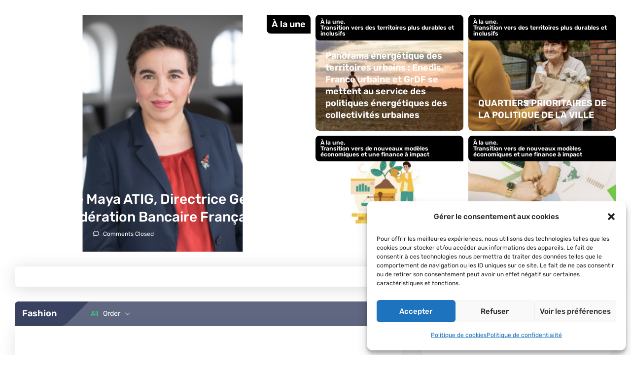

--- FILE ---
content_type: text/html; charset=UTF-8
request_url: https://forum-engagement.org/gp_theme_template/modern-magazine-homepage/
body_size: 28622
content:
<!DOCTYPE html>
<html lang="fr-FR">
<head>
<meta charset="UTF-8">
<meta name="viewport" content="width=device-width, initial-scale=1">
<script>!function(e,c){e[c]=e[c]+(e[c]&&" ")+"quform-js"}(document.documentElement,"className");</script><meta name='robots' content='noindex, nofollow' />
	<style>img:is([sizes="auto" i], [sizes^="auto," i]) { contain-intrinsic-size: 3000px 1500px }</style>
	
	<!-- This site is optimized with the Yoast SEO plugin v25.5 - https://yoast.com/wordpress/plugins/seo/ -->
	<title>Modern Magazine: Homepage | Forum Engagement</title>
	<link rel="canonical" href="https://forum-engagement.org/gp_theme_template/modern-magazine-homepage/" />
	<meta property="og:locale" content="fr_FR" />
	<meta property="og:type" content="article" />
	<meta property="og:title" content="Modern Magazine: Homepage | Forum Engagement" />
	<meta property="og:url" content="https://forum-engagement.org/gp_theme_template/modern-magazine-homepage/" />
	<meta property="og:site_name" content="Forum Engagement" />
	<meta property="og:image" content="https://forum-engagement.org/wp-content/uploads/2022/02/FDL_Logo-350.png" />
	<meta property="og:image:width" content="350" />
	<meta property="og:image:height" content="331" />
	<meta property="og:image:type" content="image/png" />
	<meta name="twitter:card" content="summary_large_image" />
	<meta name="twitter:label1" content="Durée de lecture estimée" />
	<meta name="twitter:data1" content="21 minutes" />
	<script type="application/ld+json" class="yoast-schema-graph">{"@context":"https://schema.org","@graph":[{"@type":"WebPage","@id":"https://forum-engagement.org/gp_theme_template/modern-magazine-homepage/","url":"https://forum-engagement.org/gp_theme_template/modern-magazine-homepage/","name":"Modern Magazine: Homepage | Forum Engagement","isPartOf":{"@id":"https://forum-engagement.org/#website"},"datePublished":"2021-04-21T09:41:01+00:00","breadcrumb":{"@id":"https://forum-engagement.org/gp_theme_template/modern-magazine-homepage/#breadcrumb"},"inLanguage":"fr-FR","potentialAction":[{"@type":"ReadAction","target":["https://forum-engagement.org/gp_theme_template/modern-magazine-homepage/"]}]},{"@type":"BreadcrumbList","@id":"https://forum-engagement.org/gp_theme_template/modern-magazine-homepage/#breadcrumb","itemListElement":[{"@type":"ListItem","position":1,"name":"Accueil","item":"https://forum-engagement.org/"},{"@type":"ListItem","position":2,"name":"Modern Magazine: Homepage"}]},{"@type":"WebSite","@id":"https://forum-engagement.org/#website","url":"https://forum-engagement.org/","name":"Forum Engagement","description":"S&#039;engager pour l&#039;inclusion","publisher":{"@id":"https://forum-engagement.org/#organization"},"potentialAction":[{"@type":"SearchAction","target":{"@type":"EntryPoint","urlTemplate":"https://forum-engagement.org/?s={search_term_string}"},"query-input":{"@type":"PropertyValueSpecification","valueRequired":true,"valueName":"search_term_string"}}],"inLanguage":"fr-FR"},{"@type":"Organization","@id":"https://forum-engagement.org/#organization","name":"Forum Engagement","url":"https://forum-engagement.org/","logo":{"@type":"ImageObject","inLanguage":"fr-FR","@id":"https://forum-engagement.org/#/schema/logo/image/","url":"https://forum-engagement.org/wp-content/uploads/2022/04/Logo-carre-5.png","contentUrl":"https://forum-engagement.org/wp-content/uploads/2022/04/Logo-carre-5.png","width":1080,"height":1080,"caption":"Forum Engagement"},"image":{"@id":"https://forum-engagement.org/#/schema/logo/image/"},"sameAs":["https://www.linkedin.com/company/forum-de-l-engagement/?lipi=urn:li:page:d_flagship3_company_admin;M03CbD jRy6LE K7IAg6PQ=="]}]}</script>
	<!-- / Yoast SEO plugin. -->


<link rel='dns-prefetch' href='//www.googletagmanager.com' />
<link rel='dns-prefetch' href='//www.youtube.com' />
<link rel='dns-prefetch' href='//player.vimeo.com' />
<link rel='dns-prefetch' href='//fonts.googleapis.com' />
<link rel="alternate" type="application/rss+xml" title="Forum Engagement &raquo; Flux" href="https://forum-engagement.org/feed/" />
<link rel="alternate" type="application/rss+xml" title="Forum Engagement &raquo; Flux des commentaires" href="https://forum-engagement.org/comments/feed/" />
<script>
window._wpemojiSettings = {"baseUrl":"https:\/\/s.w.org\/images\/core\/emoji\/16.0.1\/72x72\/","ext":".png","svgUrl":"https:\/\/s.w.org\/images\/core\/emoji\/16.0.1\/svg\/","svgExt":".svg","source":{"concatemoji":"https:\/\/forum-engagement.org\/wp-includes\/js\/wp-emoji-release.min.js?ver=6.8.3"}};
/*! This file is auto-generated */
!function(s,n){var o,i,e;function c(e){try{var t={supportTests:e,timestamp:(new Date).valueOf()};sessionStorage.setItem(o,JSON.stringify(t))}catch(e){}}function p(e,t,n){e.clearRect(0,0,e.canvas.width,e.canvas.height),e.fillText(t,0,0);var t=new Uint32Array(e.getImageData(0,0,e.canvas.width,e.canvas.height).data),a=(e.clearRect(0,0,e.canvas.width,e.canvas.height),e.fillText(n,0,0),new Uint32Array(e.getImageData(0,0,e.canvas.width,e.canvas.height).data));return t.every(function(e,t){return e===a[t]})}function u(e,t){e.clearRect(0,0,e.canvas.width,e.canvas.height),e.fillText(t,0,0);for(var n=e.getImageData(16,16,1,1),a=0;a<n.data.length;a++)if(0!==n.data[a])return!1;return!0}function f(e,t,n,a){switch(t){case"flag":return n(e,"\ud83c\udff3\ufe0f\u200d\u26a7\ufe0f","\ud83c\udff3\ufe0f\u200b\u26a7\ufe0f")?!1:!n(e,"\ud83c\udde8\ud83c\uddf6","\ud83c\udde8\u200b\ud83c\uddf6")&&!n(e,"\ud83c\udff4\udb40\udc67\udb40\udc62\udb40\udc65\udb40\udc6e\udb40\udc67\udb40\udc7f","\ud83c\udff4\u200b\udb40\udc67\u200b\udb40\udc62\u200b\udb40\udc65\u200b\udb40\udc6e\u200b\udb40\udc67\u200b\udb40\udc7f");case"emoji":return!a(e,"\ud83e\udedf")}return!1}function g(e,t,n,a){var r="undefined"!=typeof WorkerGlobalScope&&self instanceof WorkerGlobalScope?new OffscreenCanvas(300,150):s.createElement("canvas"),o=r.getContext("2d",{willReadFrequently:!0}),i=(o.textBaseline="top",o.font="600 32px Arial",{});return e.forEach(function(e){i[e]=t(o,e,n,a)}),i}function t(e){var t=s.createElement("script");t.src=e,t.defer=!0,s.head.appendChild(t)}"undefined"!=typeof Promise&&(o="wpEmojiSettingsSupports",i=["flag","emoji"],n.supports={everything:!0,everythingExceptFlag:!0},e=new Promise(function(e){s.addEventListener("DOMContentLoaded",e,{once:!0})}),new Promise(function(t){var n=function(){try{var e=JSON.parse(sessionStorage.getItem(o));if("object"==typeof e&&"number"==typeof e.timestamp&&(new Date).valueOf()<e.timestamp+604800&&"object"==typeof e.supportTests)return e.supportTests}catch(e){}return null}();if(!n){if("undefined"!=typeof Worker&&"undefined"!=typeof OffscreenCanvas&&"undefined"!=typeof URL&&URL.createObjectURL&&"undefined"!=typeof Blob)try{var e="postMessage("+g.toString()+"("+[JSON.stringify(i),f.toString(),p.toString(),u.toString()].join(",")+"));",a=new Blob([e],{type:"text/javascript"}),r=new Worker(URL.createObjectURL(a),{name:"wpTestEmojiSupports"});return void(r.onmessage=function(e){c(n=e.data),r.terminate(),t(n)})}catch(e){}c(n=g(i,f,p,u))}t(n)}).then(function(e){for(var t in e)n.supports[t]=e[t],n.supports.everything=n.supports.everything&&n.supports[t],"flag"!==t&&(n.supports.everythingExceptFlag=n.supports.everythingExceptFlag&&n.supports[t]);n.supports.everythingExceptFlag=n.supports.everythingExceptFlag&&!n.supports.flag,n.DOMReady=!1,n.readyCallback=function(){n.DOMReady=!0}}).then(function(){return e}).then(function(){var e;n.supports.everything||(n.readyCallback(),(e=n.source||{}).concatemoji?t(e.concatemoji):e.wpemoji&&e.twemoji&&(t(e.twemoji),t(e.wpemoji)))}))}((window,document),window._wpemojiSettings);
</script>
<link rel='stylesheet' id='youzify-wall-css' href='https://forum-engagement.org/wp-content/plugins/youzify/includes/public/assets/css/youzify-wall.min.css?ver=1.3.5' media='all' />
<link rel='stylesheet' id='youzify-profile-css' href='https://forum-engagement.org/wp-content/plugins/youzify/includes/public/assets/css/youzify-profile.min.css?ver=1.3.5' media='all' />
<link rel='stylesheet' id='youzify-carousel-css-css' href='https://forum-engagement.org/wp-content/plugins/youzify/includes/public/assets/css/youzify-owl-carousel.min.css?ver=1.3.5' media='all' />
<link rel='stylesheet' id='layerslider-css' href='https://forum-engagement.org/wp-content/plugins/LayerSlider/assets/static/layerslider/css/layerslider.css?ver=7.0.7' media='all' />
<link rel='stylesheet' id='ghostpool-elementor-backend-css' href='https://forum-engagement.org/wp-content/plugins/ghostpool-core/elementor/assets/css/elementor-backend.css?ver=2.25' media='all' />
<style id='wp-emoji-styles-inline-css'>

	img.wp-smiley, img.emoji {
		display: inline !important;
		border: none !important;
		box-shadow: none !important;
		height: 1em !important;
		width: 1em !important;
		margin: 0 0.07em !important;
		vertical-align: -0.1em !important;
		background: none !important;
		padding: 0 !important;
	}
</style>
<style id='classic-theme-styles-inline-css'>
/*! This file is auto-generated */
.wp-block-button__link{color:#fff;background-color:#32373c;border-radius:9999px;box-shadow:none;text-decoration:none;padding:calc(.667em + 2px) calc(1.333em + 2px);font-size:1.125em}.wp-block-file__button{background:#32373c;color:#fff;text-decoration:none}
</style>
<style id='bp-login-form-style-inline-css'>
.widget_bp_core_login_widget .bp-login-widget-user-avatar{float:left}.widget_bp_core_login_widget .bp-login-widget-user-links{margin-left:70px}#bp-login-widget-form label{display:block;font-weight:600;margin:15px 0 5px;width:auto}#bp-login-widget-form input[type=password],#bp-login-widget-form input[type=text]{background-color:#fafafa;border:1px solid #d6d6d6;border-radius:0;font:inherit;font-size:100%;padding:.5em;width:100%}#bp-login-widget-form .bp-login-widget-register-link,#bp-login-widget-form .login-submit{display:inline;width:-moz-fit-content;width:fit-content}#bp-login-widget-form .bp-login-widget-register-link{margin-left:1em}#bp-login-widget-form .bp-login-widget-register-link a{filter:invert(1)}#bp-login-widget-form .bp-login-widget-pwd-link{font-size:80%}

</style>
<style id='bp-member-style-inline-css'>
[data-type="bp/member"] input.components-placeholder__input{border:1px solid #757575;border-radius:2px;flex:1 1 auto;padding:6px 8px}.bp-block-member{position:relative}.bp-block-member .member-content{display:flex}.bp-block-member .user-nicename{display:block}.bp-block-member .user-nicename a{border:none;color:currentColor;text-decoration:none}.bp-block-member .bp-profile-button{width:100%}.bp-block-member .bp-profile-button a.button{bottom:10px;display:inline-block;margin:18px 0 0;position:absolute;right:0}.bp-block-member.has-cover .item-header-avatar,.bp-block-member.has-cover .member-content,.bp-block-member.has-cover .member-description{z-index:2}.bp-block-member.has-cover .member-content,.bp-block-member.has-cover .member-description{padding-top:75px}.bp-block-member.has-cover .bp-member-cover-image{background-color:#c5c5c5;background-position:top;background-repeat:no-repeat;background-size:cover;border:0;display:block;height:150px;left:0;margin:0;padding:0;position:absolute;top:0;width:100%;z-index:1}.bp-block-member img.avatar{height:auto;width:auto}.bp-block-member.avatar-none .item-header-avatar{display:none}.bp-block-member.avatar-none.has-cover{min-height:200px}.bp-block-member.avatar-full{min-height:150px}.bp-block-member.avatar-full .item-header-avatar{width:180px}.bp-block-member.avatar-thumb .member-content{align-items:center;min-height:50px}.bp-block-member.avatar-thumb .item-header-avatar{width:70px}.bp-block-member.avatar-full.has-cover{min-height:300px}.bp-block-member.avatar-full.has-cover .item-header-avatar{width:200px}.bp-block-member.avatar-full.has-cover img.avatar{background:#fffc;border:2px solid #fff;margin-left:20px}.bp-block-member.avatar-thumb.has-cover .item-header-avatar{padding-top:75px}.entry .entry-content .bp-block-member .user-nicename a{border:none;color:currentColor;text-decoration:none}

</style>
<style id='bp-members-style-inline-css'>
[data-type="bp/members"] .components-placeholder.is-appender{min-height:0}[data-type="bp/members"] .components-placeholder.is-appender .components-placeholder__label:empty{display:none}[data-type="bp/members"] .components-placeholder input.components-placeholder__input{border:1px solid #757575;border-radius:2px;flex:1 1 auto;padding:6px 8px}[data-type="bp/members"].avatar-none .member-description{width:calc(100% - 44px)}[data-type="bp/members"].avatar-full .member-description{width:calc(100% - 224px)}[data-type="bp/members"].avatar-thumb .member-description{width:calc(100% - 114px)}[data-type="bp/members"] .member-content{position:relative}[data-type="bp/members"] .member-content .is-right{position:absolute;right:2px;top:2px}[data-type="bp/members"] .columns-2 .member-content .member-description,[data-type="bp/members"] .columns-3 .member-content .member-description,[data-type="bp/members"] .columns-4 .member-content .member-description{padding-left:44px;width:calc(100% - 44px)}[data-type="bp/members"] .columns-3 .is-right{right:-10px}[data-type="bp/members"] .columns-4 .is-right{right:-50px}.bp-block-members.is-grid{display:flex;flex-wrap:wrap;padding:0}.bp-block-members.is-grid .member-content{margin:0 1.25em 1.25em 0;width:100%}@media(min-width:600px){.bp-block-members.columns-2 .member-content{width:calc(50% - .625em)}.bp-block-members.columns-2 .member-content:nth-child(2n){margin-right:0}.bp-block-members.columns-3 .member-content{width:calc(33.33333% - .83333em)}.bp-block-members.columns-3 .member-content:nth-child(3n){margin-right:0}.bp-block-members.columns-4 .member-content{width:calc(25% - .9375em)}.bp-block-members.columns-4 .member-content:nth-child(4n){margin-right:0}}.bp-block-members .member-content{display:flex;flex-direction:column;padding-bottom:1em;text-align:center}.bp-block-members .member-content .item-header-avatar,.bp-block-members .member-content .member-description{width:100%}.bp-block-members .member-content .item-header-avatar{margin:0 auto}.bp-block-members .member-content .item-header-avatar img.avatar{display:inline-block}@media(min-width:600px){.bp-block-members .member-content{flex-direction:row;text-align:left}.bp-block-members .member-content .item-header-avatar,.bp-block-members .member-content .member-description{width:auto}.bp-block-members .member-content .item-header-avatar{margin:0}}.bp-block-members .member-content .user-nicename{display:block}.bp-block-members .member-content .user-nicename a{border:none;color:currentColor;text-decoration:none}.bp-block-members .member-content time{color:#767676;display:block;font-size:80%}.bp-block-members.avatar-none .item-header-avatar{display:none}.bp-block-members.avatar-full{min-height:190px}.bp-block-members.avatar-full .item-header-avatar{width:180px}.bp-block-members.avatar-thumb .member-content{min-height:80px}.bp-block-members.avatar-thumb .item-header-avatar{width:70px}.bp-block-members.columns-2 .member-content,.bp-block-members.columns-3 .member-content,.bp-block-members.columns-4 .member-content{display:block;text-align:center}.bp-block-members.columns-2 .member-content .item-header-avatar,.bp-block-members.columns-3 .member-content .item-header-avatar,.bp-block-members.columns-4 .member-content .item-header-avatar{margin:0 auto}.bp-block-members img.avatar{height:auto;max-width:-moz-fit-content;max-width:fit-content;width:auto}.bp-block-members .member-content.has-activity{align-items:center}.bp-block-members .member-content.has-activity .item-header-avatar{padding-right:1em}.bp-block-members .member-content.has-activity .wp-block-quote{margin-bottom:0;text-align:left}.bp-block-members .member-content.has-activity .wp-block-quote cite a,.entry .entry-content .bp-block-members .user-nicename a{border:none;color:currentColor;text-decoration:none}

</style>
<style id='bp-dynamic-members-style-inline-css'>
.bp-dynamic-block-container .item-options{font-size:.5em;margin:0 0 1em;padding:1em 0}.bp-dynamic-block-container .item-options a.selected{font-weight:600}.bp-dynamic-block-container ul.item-list{list-style:none;margin:1em 0;padding-left:0}.bp-dynamic-block-container ul.item-list li{margin-bottom:1em}.bp-dynamic-block-container ul.item-list li:after,.bp-dynamic-block-container ul.item-list li:before{content:" ";display:table}.bp-dynamic-block-container ul.item-list li:after{clear:both}.bp-dynamic-block-container ul.item-list li .item-avatar{float:left;width:60px}.bp-dynamic-block-container ul.item-list li .item{margin-left:70px}

</style>
<style id='bp-online-members-style-inline-css'>
.widget_bp_core_whos_online_widget .avatar-block,[data-type="bp/online-members"] .avatar-block{display:flex;flex-flow:row wrap}.widget_bp_core_whos_online_widget .avatar-block img,[data-type="bp/online-members"] .avatar-block img{margin:.5em}

</style>
<style id='bp-active-members-style-inline-css'>
.widget_bp_core_recently_active_widget .avatar-block,[data-type="bp/active-members"] .avatar-block{display:flex;flex-flow:row wrap}.widget_bp_core_recently_active_widget .avatar-block img,[data-type="bp/active-members"] .avatar-block img{margin:.5em}

</style>
<style id='bp-sitewide-notices-style-inline-css'>
.bp-sitewide-notice-block .bp-screen-reader-text,[data-type="bp/sitewide-notices"] .bp-screen-reader-text{border:0;clip:rect(0 0 0 0);height:1px;margin:-1px;overflow:hidden;padding:0;position:absolute;width:1px;word-wrap:normal!important}.bp-sitewide-notice-block [data-bp-tooltip]:after,[data-type="bp/sitewide-notices"] [data-bp-tooltip]:after{background-color:#fff;border:1px solid #737373;border-radius:1px;box-shadow:4px 4px 8px #0003;color:#333;content:attr(data-bp-tooltip);display:none;font-family:Helvetica Neue,Helvetica,Arial,san-serif;font-size:12px;font-weight:400;letter-spacing:normal;line-height:1.25;max-width:200px;opacity:0;padding:5px 8px;pointer-events:none;position:absolute;text-shadow:none;text-transform:none;transform:translateZ(0);transition:all 1.5s ease;visibility:hidden;white-space:nowrap;word-wrap:break-word;z-index:100000}.bp-sitewide-notice-block .bp-tooltip:after,[data-type="bp/sitewide-notices"] .bp-tooltip:after{left:50%;margin-top:7px;top:110%;transform:translate(-50%)}.bp-sitewide-notice-block{border-left:4px solid #ff853c;padding-left:1em;position:relative}.bp-sitewide-notice-block h2:before{background:none;border:none}.bp-sitewide-notice-block .dismiss-notice{background-color:#0000;border:1px solid #ff853c;color:#ff853c;display:block;padding:.2em .5em;position:absolute;right:.5em;top:.5em;width:-moz-fit-content;width:fit-content}.bp-sitewide-notice-block .dismiss-notice:hover{background-color:#ff853c;color:#fff}

</style>
<style id='global-styles-inline-css'>
:root{--wp--preset--aspect-ratio--square: 1;--wp--preset--aspect-ratio--4-3: 4/3;--wp--preset--aspect-ratio--3-4: 3/4;--wp--preset--aspect-ratio--3-2: 3/2;--wp--preset--aspect-ratio--2-3: 2/3;--wp--preset--aspect-ratio--16-9: 16/9;--wp--preset--aspect-ratio--9-16: 9/16;--wp--preset--color--black: #000000;--wp--preset--color--cyan-bluish-gray: #abb8c3;--wp--preset--color--white: #ffffff;--wp--preset--color--pale-pink: #f78da7;--wp--preset--color--vivid-red: #cf2e2e;--wp--preset--color--luminous-vivid-orange: #ff6900;--wp--preset--color--luminous-vivid-amber: #fcb900;--wp--preset--color--light-green-cyan: #7bdcb5;--wp--preset--color--vivid-green-cyan: #00d084;--wp--preset--color--pale-cyan-blue: #8ed1fc;--wp--preset--color--vivid-cyan-blue: #0693e3;--wp--preset--color--vivid-purple: #9b51e0;--wp--preset--gradient--vivid-cyan-blue-to-vivid-purple: linear-gradient(135deg,rgba(6,147,227,1) 0%,rgb(155,81,224) 100%);--wp--preset--gradient--light-green-cyan-to-vivid-green-cyan: linear-gradient(135deg,rgb(122,220,180) 0%,rgb(0,208,130) 100%);--wp--preset--gradient--luminous-vivid-amber-to-luminous-vivid-orange: linear-gradient(135deg,rgba(252,185,0,1) 0%,rgba(255,105,0,1) 100%);--wp--preset--gradient--luminous-vivid-orange-to-vivid-red: linear-gradient(135deg,rgba(255,105,0,1) 0%,rgb(207,46,46) 100%);--wp--preset--gradient--very-light-gray-to-cyan-bluish-gray: linear-gradient(135deg,rgb(238,238,238) 0%,rgb(169,184,195) 100%);--wp--preset--gradient--cool-to-warm-spectrum: linear-gradient(135deg,rgb(74,234,220) 0%,rgb(151,120,209) 20%,rgb(207,42,186) 40%,rgb(238,44,130) 60%,rgb(251,105,98) 80%,rgb(254,248,76) 100%);--wp--preset--gradient--blush-light-purple: linear-gradient(135deg,rgb(255,206,236) 0%,rgb(152,150,240) 100%);--wp--preset--gradient--blush-bordeaux: linear-gradient(135deg,rgb(254,205,165) 0%,rgb(254,45,45) 50%,rgb(107,0,62) 100%);--wp--preset--gradient--luminous-dusk: linear-gradient(135deg,rgb(255,203,112) 0%,rgb(199,81,192) 50%,rgb(65,88,208) 100%);--wp--preset--gradient--pale-ocean: linear-gradient(135deg,rgb(255,245,203) 0%,rgb(182,227,212) 50%,rgb(51,167,181) 100%);--wp--preset--gradient--electric-grass: linear-gradient(135deg,rgb(202,248,128) 0%,rgb(113,206,126) 100%);--wp--preset--gradient--midnight: linear-gradient(135deg,rgb(2,3,129) 0%,rgb(40,116,252) 100%);--wp--preset--font-size--small: 13px;--wp--preset--font-size--medium: 20px;--wp--preset--font-size--large: 36px;--wp--preset--font-size--x-large: 42px;--wp--preset--spacing--20: 0.44rem;--wp--preset--spacing--30: 0.67rem;--wp--preset--spacing--40: 1rem;--wp--preset--spacing--50: 1.5rem;--wp--preset--spacing--60: 2.25rem;--wp--preset--spacing--70: 3.38rem;--wp--preset--spacing--80: 5.06rem;--wp--preset--shadow--natural: 6px 6px 9px rgba(0, 0, 0, 0.2);--wp--preset--shadow--deep: 12px 12px 50px rgba(0, 0, 0, 0.4);--wp--preset--shadow--sharp: 6px 6px 0px rgba(0, 0, 0, 0.2);--wp--preset--shadow--outlined: 6px 6px 0px -3px rgba(255, 255, 255, 1), 6px 6px rgba(0, 0, 0, 1);--wp--preset--shadow--crisp: 6px 6px 0px rgba(0, 0, 0, 1);}:where(.is-layout-flex){gap: 0.5em;}:where(.is-layout-grid){gap: 0.5em;}body .is-layout-flex{display: flex;}.is-layout-flex{flex-wrap: wrap;align-items: center;}.is-layout-flex > :is(*, div){margin: 0;}body .is-layout-grid{display: grid;}.is-layout-grid > :is(*, div){margin: 0;}:where(.wp-block-columns.is-layout-flex){gap: 2em;}:where(.wp-block-columns.is-layout-grid){gap: 2em;}:where(.wp-block-post-template.is-layout-flex){gap: 1.25em;}:where(.wp-block-post-template.is-layout-grid){gap: 1.25em;}.has-black-color{color: var(--wp--preset--color--black) !important;}.has-cyan-bluish-gray-color{color: var(--wp--preset--color--cyan-bluish-gray) !important;}.has-white-color{color: var(--wp--preset--color--white) !important;}.has-pale-pink-color{color: var(--wp--preset--color--pale-pink) !important;}.has-vivid-red-color{color: var(--wp--preset--color--vivid-red) !important;}.has-luminous-vivid-orange-color{color: var(--wp--preset--color--luminous-vivid-orange) !important;}.has-luminous-vivid-amber-color{color: var(--wp--preset--color--luminous-vivid-amber) !important;}.has-light-green-cyan-color{color: var(--wp--preset--color--light-green-cyan) !important;}.has-vivid-green-cyan-color{color: var(--wp--preset--color--vivid-green-cyan) !important;}.has-pale-cyan-blue-color{color: var(--wp--preset--color--pale-cyan-blue) !important;}.has-vivid-cyan-blue-color{color: var(--wp--preset--color--vivid-cyan-blue) !important;}.has-vivid-purple-color{color: var(--wp--preset--color--vivid-purple) !important;}.has-black-background-color{background-color: var(--wp--preset--color--black) !important;}.has-cyan-bluish-gray-background-color{background-color: var(--wp--preset--color--cyan-bluish-gray) !important;}.has-white-background-color{background-color: var(--wp--preset--color--white) !important;}.has-pale-pink-background-color{background-color: var(--wp--preset--color--pale-pink) !important;}.has-vivid-red-background-color{background-color: var(--wp--preset--color--vivid-red) !important;}.has-luminous-vivid-orange-background-color{background-color: var(--wp--preset--color--luminous-vivid-orange) !important;}.has-luminous-vivid-amber-background-color{background-color: var(--wp--preset--color--luminous-vivid-amber) !important;}.has-light-green-cyan-background-color{background-color: var(--wp--preset--color--light-green-cyan) !important;}.has-vivid-green-cyan-background-color{background-color: var(--wp--preset--color--vivid-green-cyan) !important;}.has-pale-cyan-blue-background-color{background-color: var(--wp--preset--color--pale-cyan-blue) !important;}.has-vivid-cyan-blue-background-color{background-color: var(--wp--preset--color--vivid-cyan-blue) !important;}.has-vivid-purple-background-color{background-color: var(--wp--preset--color--vivid-purple) !important;}.has-black-border-color{border-color: var(--wp--preset--color--black) !important;}.has-cyan-bluish-gray-border-color{border-color: var(--wp--preset--color--cyan-bluish-gray) !important;}.has-white-border-color{border-color: var(--wp--preset--color--white) !important;}.has-pale-pink-border-color{border-color: var(--wp--preset--color--pale-pink) !important;}.has-vivid-red-border-color{border-color: var(--wp--preset--color--vivid-red) !important;}.has-luminous-vivid-orange-border-color{border-color: var(--wp--preset--color--luminous-vivid-orange) !important;}.has-luminous-vivid-amber-border-color{border-color: var(--wp--preset--color--luminous-vivid-amber) !important;}.has-light-green-cyan-border-color{border-color: var(--wp--preset--color--light-green-cyan) !important;}.has-vivid-green-cyan-border-color{border-color: var(--wp--preset--color--vivid-green-cyan) !important;}.has-pale-cyan-blue-border-color{border-color: var(--wp--preset--color--pale-cyan-blue) !important;}.has-vivid-cyan-blue-border-color{border-color: var(--wp--preset--color--vivid-cyan-blue) !important;}.has-vivid-purple-border-color{border-color: var(--wp--preset--color--vivid-purple) !important;}.has-vivid-cyan-blue-to-vivid-purple-gradient-background{background: var(--wp--preset--gradient--vivid-cyan-blue-to-vivid-purple) !important;}.has-light-green-cyan-to-vivid-green-cyan-gradient-background{background: var(--wp--preset--gradient--light-green-cyan-to-vivid-green-cyan) !important;}.has-luminous-vivid-amber-to-luminous-vivid-orange-gradient-background{background: var(--wp--preset--gradient--luminous-vivid-amber-to-luminous-vivid-orange) !important;}.has-luminous-vivid-orange-to-vivid-red-gradient-background{background: var(--wp--preset--gradient--luminous-vivid-orange-to-vivid-red) !important;}.has-very-light-gray-to-cyan-bluish-gray-gradient-background{background: var(--wp--preset--gradient--very-light-gray-to-cyan-bluish-gray) !important;}.has-cool-to-warm-spectrum-gradient-background{background: var(--wp--preset--gradient--cool-to-warm-spectrum) !important;}.has-blush-light-purple-gradient-background{background: var(--wp--preset--gradient--blush-light-purple) !important;}.has-blush-bordeaux-gradient-background{background: var(--wp--preset--gradient--blush-bordeaux) !important;}.has-luminous-dusk-gradient-background{background: var(--wp--preset--gradient--luminous-dusk) !important;}.has-pale-ocean-gradient-background{background: var(--wp--preset--gradient--pale-ocean) !important;}.has-electric-grass-gradient-background{background: var(--wp--preset--gradient--electric-grass) !important;}.has-midnight-gradient-background{background: var(--wp--preset--gradient--midnight) !important;}.has-small-font-size{font-size: var(--wp--preset--font-size--small) !important;}.has-medium-font-size{font-size: var(--wp--preset--font-size--medium) !important;}.has-large-font-size{font-size: var(--wp--preset--font-size--large) !important;}.has-x-large-font-size{font-size: var(--wp--preset--font-size--x-large) !important;}
:where(.wp-block-post-template.is-layout-flex){gap: 1.25em;}:where(.wp-block-post-template.is-layout-grid){gap: 1.25em;}
:where(.wp-block-columns.is-layout-flex){gap: 2em;}:where(.wp-block-columns.is-layout-grid){gap: 2em;}
:root :where(.wp-block-pullquote){font-size: 1.5em;line-height: 1.6;}
</style>
<link rel='stylesheet' id='youzify-customStyle-css' href='https://forum-engagement.org/wp-content/plugins/youzify/includes/admin/assets/css/custom-script.css?ver=6.8.3' media='all' />
<style id='youzify-customStyle-inline-css'>

:root {
    --yzfy-scheme-color: #394261 !important;
    --yzfy-scheme-text-color:  !important;
}

body .youzify div.item-list-tabs li.youzify-activity-show-search .youzify-activity-show-search-form i,
body #youzify-wall-nav .item-list-tabs li#activity-filter-select label,
body .youzify-media-filter .youzify-filter-item .youzify-current-filter,
body .youzify-community-hashtags .youzify-hashtag-item:hover,
body .youzify table tfoot tr,
body .youzify table thead tr,
body #youzify-group-body h1:before,
body .youzify-product-actions .youzify-addtocart,
body .youzify .checkout_coupon,
body .youzify .youzify-wc-box-title h3,
body .youzify .woocommerce-customer-details h2,
body .youzify .youzify-wc-main-content .track_order .form-row button,
body .youzify-view-order .youzify-wc-main-content > p mark.order-status,
body .youzify .youzify-wc-main-content button[type='submit'],
body .youzify .youzify-wc-main-content #payment #place_order,
body .youzify .youzify-wc-main-content h3,
body .youzify .wc-proceed-to-checkout a.checkout-button,
body .youzify .wc-proceed-to-checkout a.checkout-button:hover,
body .youzify .youzify-wc-main-content .woocommerce-checkout-review-order table.shop_table tfoot .order-total,
body .youzify .youzify-wc-main-content .woocommerce-checkout-review-order table.shop_table thead,
body .youzify .youzify-wc-main-content table.shop_table td a.woocommerce-MyAccount-downloads-file:before,
body .youzify .youzify-wc-main-content table.shop_table td a.view:before,
body .youzify table.shop_table.order_details tfoot tr:last-child,
body .youzify .youzify-wc-main-content table.shop_table td.actions .coupon button,
body .youzify .youzify-wc-main-content table.shop_table td.woocommerce-orders-table__cell-order-number a,
body .youzify .youzify-wc-main-content table.shop_table thead,
body .youzify-forums-topic-item .youzify-forums-topic-icon i,
body .youzify-forums-forum-item .youzify-forums-forum-icon i,
body div.bbp-submit-wrapper button,
body #bbpress-forums li.bbp-header,
body #bbpress-forums .bbp-search-form #bbp_search_submit,
body #bbpress-forums #bbp-search-form #bbp_search_submit,
body .widget_display_search #bbp_search_submit,
body .widget_display_forums li a:before,
body .widget_display_views li .bbp-view-title:before,
body .widget_display_topics li:before,
body #bbpress-forums li.bbp-footer,
body .bbp-pagination .page-numbers.current,
body .youzify-items-list-widget .youzify-list-item .youzify-item-action .youzify-add-button i,
body #youzify-members-list .youzify-user-actions .friendship-button .requested,
body .youzify-wall-embed .youzify-embed-action .friendship-button a.requested,
body .youzify-widget .youzify-user-tags .youzify-utag-values .youzify-utag-value-item,
body .item-list-tabs #search-message-form #messages_search_submit,
body #youzify-groups-list .action .group-button .membership-requested,
body #youzify-members-list .youzify-user-actions .friendship-button a,
body #youzify-groups-list .action .group-button .request-membership,
body .youzify-wall-embed .youzify-embed-action .friendship-button a,
body .youzify-group-manage-members-search #members_search_submit,
body #youzify-groups-list .action .group-button .accept-invite,
body .notifications-options-nav #notification-bulk-manage,
body .notifications .notification-actions .mark-read span,
body .sitewide-notices .thread-options .activate-notice,
body #youzify-groups-list .action .group-button .join-group,
body .youzify-social-buttons .friendship-button a.requested,
body #youzify-directory-search-box form input[type=submit],
body .youzify-user-actions .friendship-button a.requested,
body .youzify-wall-embed .youzify-embed-action .group-button a,
body #youzify-group-buttons .group-button a.join-group,
body .messages-notices .thread-options .read span,
body .youzify-social-buttons .friendship-button a,
body #search-members-form #members_search_submit,
body .messages-options-nav #messages-bulk-manage,
body .youzify-group-settings-tab input[type='submit'],
body .youzify-user-actions .friendship-button a.add,
body #group-settings-form input[type='submit'],
body .youzify-product-content .youzify-featured-product,
body .my-friends #friend-list .action a.accept,
body .youzify-wall-new-post .youzify-post-more-button,
body .group-request-list .action .accept a,
body #message-recipients .highlight-icon i,
body .youzify-pagination .page-numbers.current,
body .youzify-project-content .youzify-project-type,
body .youzify-author .youzify-account-settings,
body .youzify-product-actions .youzify-addtocart,
body .group-button.request-membership,
body #send_message_form .submit #send,
body #send-invite-form .submit input,
body #send-reply #send_reply_button,
body .youzify-wall-actions .youzify-wall-post,
body .youzify-post-content .youzify-post-type,
body .youzify-nav-effect .youzify-menu-border,
body #group-create-tabs li.current,
body .group-button.accept-invite,
body .youzify-tab-post .youzify-read-more,
body .group-button.join-group,
body .youzify-service-icon i:hover,
body .youzify-loading .youzify_msg,
body .youzify-scrolltotop i:hover,
body .youzify-post .youzify-read-more,
body .youzify-author .youzify-login,
body .pagination .current,
body .youzify-tab-title-box,
body #youzify button[type='submit'],
body .youzify-wall-file-post,
body .youzify-current-bg-color,
body .youzify-current-checked-bg-color:checked,
body .button.accept {
            background-color: var(--yzfy-scheme-color) !important;
            color: var(--yzfy-scheme-text-color) !important;
        }

@media screen and ( max-width: 768px ) {
body #youzify .youzify-group div.item-list-tabs li.last label,
body #youzify .youzify-profile div.item-list-tabs li.last label,
body #youzify .youzify-directory-filter .item-list-tabs li#groups-order-select label,
body #youzify .youzify-directory-filter .item-list-tabs li#members-order-select label {
    background-color: var(--yzfy-scheme-color) !important;
    color: var(--yzfy-scheme-text-color);
}
}
        body .youzify-bbp-topic-head-meta .youzify-bbp-head-meta-last-updated a:not(.bbp-author-name),
        body .widget_display_topics li .topic-author a.bbp-author-name,
        body .activity-header .activity-head p a:not(:first-child),
        body #message-recipients .highlight .highlight-meta a,
        body .thread-sender .thread-from .from .thread-count,
        body .youzify-profile-navmenu .youzify-navbar-item a:hover i,
        body .widget_display_replies li a.bbp-author-name,
        body .youzify-profile-navmenu .youzify-navbar-item a:hover,
        body .youzify-link-main-content .youzify-link-url:hover,
        body .youzify-wall-new-post .youzify-post-title a:hover,
        body .youzify-recent-posts .youzify-post-title a:hover,
        body .youzify-post-content .youzify-post-title a:hover,
        body .youzify-group-settings-tab fieldset legend,
        body .youzify-wall-link-data .youzify-wall-link-url,
        body .youzify-tab-post .youzify-post-title a:hover,
        body .youzify-project-tags .youzify-tag-symbole,
        body .youzify-post-tags .youzify-tag-symbole,
        body .youzify-group-navmenu li a:hover {
            color: var(--yzfy-scheme-color) !important;
        }

        body .youzify-bbp-topic-head,
        body .youzify .youzify-wc-main-content address .youzify-bullet,
        body .youzify-profile-navmenu .youzify-navbar-item.youzify-active-menu,
        body .youzify-group-navmenu li.current {
            border-color: var(--yzfy-scheme-color) !important;
        }

        body .quote-with-img:before,
        body .youzify-link-content,
        body .youzify-no-thumbnail,
        body a.youzify-settings-widget {
            background: var(--yzfy-scheme-color) url(https://forum-engagement.org/wp-content/plugins/youzify/includes/public/assets/images/dotted-bg.png) !important;
        }
    

                    .youzify-hdr-v1 .youzify-cover-content .youzify-inner-content,
                                #youzify-profile-navmenu .youzify-inner-content,
                                .youzify-vertical-layout .youzify-content,
                                .youzify .youzify-boxed-navbar,
                                .youzify .wild-content,
                                #youzify-members-directory,
                                #youzify-groups-list,
                                .youzify-page-main-content,
                                .youzify-header-content,
                                .youzify-cover-content {
                	max-width: 1260px !important;
                    }

                    .youzify-page {
                	background-color: #ededed !important;
                    }
#youzify-profile-picture .field-visibility-settings-notoggle {
  display: none;
}
</style>
<link rel='stylesheet' id='youzify-opensans-css' href='https://fonts.googleapis.com/css?family=Open+Sans%3A400%2C600&#038;ver=1.3.5' media='all' />
<link rel='stylesheet' id='youzify-css' href='https://forum-engagement.org/wp-content/plugins/youzify/includes/public/assets/css/youzify.min.css?ver=1.3.5' media='all' />
<link rel='stylesheet' id='youzify-headers-css' href='https://forum-engagement.org/wp-content/plugins/youzify/includes/public/assets/css/youzify-headers.min.css?ver=1.3.5' media='all' />
<link rel='stylesheet' id='dashicons-css' href='https://forum-engagement.org/wp-includes/css/dashicons.min.css?ver=6.8.3' media='all' />
<link rel='stylesheet' id='youzify-social-css' href='https://forum-engagement.org/wp-content/plugins/youzify/includes/public/assets/css/youzify-social.min.css?ver=1.3.5' media='all' />
<link rel='stylesheet' id='youzify-icons-css' href='https://forum-engagement.org/wp-content/plugins/youzify/includes/admin/assets/css/all.min.css?ver=1.3.5' media='all' />
<link rel='stylesheet' id='quform-css' href='https://forum-engagement.org/wp-content/plugins/quform/cache/quform.css?ver=1753279758' media='all' />
<link rel='stylesheet' id='cmplz-general-css' href='https://forum-engagement.org/wp-content/plugins/complianz-gdpr/assets/css/cookieblocker.min.css?ver=1753173292' media='all' />
<link rel='stylesheet' id='ghostpool-style-css' href='https://forum-engagement.org/wp-content/themes/magzine/style.css?ver=2.25' media='all' />
<link rel='stylesheet' id='ghostpool-youzify-css' href='https://forum-engagement.org/wp-content/themes/magzine/assets/css/youzify.css?ver=2.25' media='all' />
<link rel='stylesheet' id='dflip-style-css' href='https://forum-engagement.org/wp-content/plugins/3d-flipbook-dflip-lite/assets/css/dflip.min.css?ver=2.3.75' media='all' />
<link rel='stylesheet' id='youzify-membership-css' href='https://forum-engagement.org/wp-content/plugins/youzify/includes/public/assets/css/youzify-membership.min.css?ver=1.3.5' media='all' />
<link rel='stylesheet' id='youzify-membership-customStyle-css' href='https://forum-engagement.org/wp-content/plugins/youzify/includes/admin/assets/css/custom-script.css?ver=6.8.3' media='all' />
<link rel='stylesheet' id='elementor-icons-css' href='https://forum-engagement.org/wp-content/plugins/elementor/assets/lib/eicons/css/elementor-icons.min.css?ver=5.43.0' media='all' />
<link rel='stylesheet' id='elementor-frontend-css' href='https://forum-engagement.org/wp-content/plugins/elementor/assets/css/frontend.min.css?ver=3.30.0' media='all' />
<link rel='stylesheet' id='elementor-post-6-css' href='https://forum-engagement.org/wp-content/uploads/elementor/css/post-6.css?ver=1761667777' media='all' />
<link rel='stylesheet' id='ghostpool-fontello-css' href='https://forum-engagement.org/wp-content/plugins/ghostpool-core/elementor/assets/fonts/fontello/css/fontello.css?ver=2.25' media='all' />
<link rel='stylesheet' id='elementor-post-3631-css' href='https://forum-engagement.org/wp-content/uploads/elementor/css/post-3631.css?ver=1756908366' media='all' />
<link rel='stylesheet' id='elementor-post-1000004057-css' href='https://forum-engagement.org/wp-content/uploads/elementor/css/post-1000004057.css?ver=1756809716' media='all' />
<link rel='stylesheet' id='elementor-post-1000004129-css' href='https://forum-engagement.org/wp-content/uploads/elementor/css/post-1000004129.css?ver=1756809716' media='all' />
<link rel='stylesheet' id='elementor-post-1000004118-css' href='https://forum-engagement.org/wp-content/uploads/elementor/css/post-1000004118.css?ver=1756809716' media='all' />
<link rel='stylesheet' id='elementor-post-1235-css' href='https://forum-engagement.org/wp-content/uploads/elementor/css/post-1235.css?ver=1756809716' media='all' />
<link rel='stylesheet' id='elementor-post-4499-css' href='https://forum-engagement.org/wp-content/uploads/elementor/css/post-4499.css?ver=1756809716' media='all' />
<link rel='stylesheet' id='elementor-post-1000004097-css' href='https://forum-engagement.org/wp-content/uploads/elementor/css/post-1000004097.css?ver=1756809716' media='all' />
<link rel='stylesheet' id='elementor-post-4502-css' href='https://forum-engagement.org/wp-content/uploads/elementor/css/post-4502.css?ver=1756809716' media='all' />
<link rel='stylesheet' id='elementor-post-4503-css' href='https://forum-engagement.org/wp-content/uploads/elementor/css/post-4503.css?ver=1756809716' media='all' />
<link rel='stylesheet' id='elementor-post-4504-css' href='https://forum-engagement.org/wp-content/uploads/elementor/css/post-4504.css?ver=1756809716' media='all' />
<link rel='stylesheet' id='elementor-gf-local-roboto-css' href='https://forum-engagement.org/wp-content/uploads/elementor/google-fonts/css/roboto.css?ver=1753173326' media='all' />
<link rel='stylesheet' id='elementor-gf-local-rubik-css' href='https://forum-engagement.org/wp-content/uploads/elementor/google-fonts/css/rubik.css?ver=1753173329' media='all' />
<link rel='stylesheet' id='elementor-icons-shared-0-css' href='https://forum-engagement.org/wp-content/plugins/elementor/assets/lib/font-awesome/css/fontawesome.min.css?ver=5.15.3' media='all' />
<link rel='stylesheet' id='elementor-icons-fa-solid-css' href='https://forum-engagement.org/wp-content/plugins/elementor/assets/lib/font-awesome/css/solid.min.css?ver=5.15.3' media='all' />
<link rel='stylesheet' id='elementor-icons-shared-2-css' href='https://forum-engagement.org/wp-content/plugins/ghostpool-core/elementor/assets/fonts/fontello/css/fontello.css?ver=6.8.3' media='all' />
<link rel='stylesheet' id='elementor-icons-fontello-css' href='https://forum-engagement.org/wp-content/plugins/ghostpool-core/elementor/assets/fonts/fontello/css/fontello.css?ver=6.8.3' media='all' />
<link rel='stylesheet' id='elementor-icons-shared-1-css' href='https://forum-engagement.org/wp-content/plugins/elementor/assets/lib/eicons/css/elementor-icons.css?ver=5.11.0' media='all' />
<link rel='stylesheet' id='elementor-icons-eicons-css' href='https://forum-engagement.org/wp-content/plugins/elementor/assets/lib/eicons/css/elementor-icons.css?ver=5.11.0' media='all' />
<script src="https://forum-engagement.org/wp-includes/js/jquery/jquery.min.js?ver=3.7.1" id="jquery-core-js"></script>
<script src="https://forum-engagement.org/wp-includes/js/jquery/jquery-migrate.min.js?ver=3.4.1" id="jquery-migrate-js"></script>
<script src="https://forum-engagement.org/wp-content/plugins/youzify/includes/public/assets/js/youzify-wall.min.js?ver=1.3.5" id="youzify-wall-js"></script>
<script src="https://forum-engagement.org/wp-content/plugins/youzify/includes/public/assets/js/youzify-owl-carousel.min.js?ver=1.3.5" id="youzify-carousel-js-js"></script>
<script src="https://forum-engagement.org/wp-content/plugins/youzify/includes/public/assets/js/youzify-slider.min.js?ver=1.3.5" id="youzify-slider-js"></script>
<script id="layerslider-utils-js-extra">
var LS_Meta = {"v":"7.0.7","fixGSAP":"1"};
</script>
<script src="https://forum-engagement.org/wp-content/plugins/LayerSlider/assets/static/layerslider/js/layerslider.utils.js?ver=7.0.7" id="layerslider-utils-js"></script>
<script src="https://forum-engagement.org/wp-content/plugins/LayerSlider/assets/static/layerslider/js/layerslider.kreaturamedia.jquery.js?ver=7.0.7" id="layerslider-js"></script>
<script src="https://forum-engagement.org/wp-content/plugins/LayerSlider/assets/static/layerslider/js/layerslider.transitions.js?ver=7.0.7" id="layerslider-transitions-js"></script>

<!-- Extrait de code de la balise Google (gtag.js) ajouté par Site Kit -->

<!-- Extrait Google Analytics ajouté par Site Kit -->
<script src="https://www.googletagmanager.com/gtag/js?id=G-PKH449F19C" id="google_gtagjs-js" async></script>
<script id="google_gtagjs-js-after">
window.dataLayer = window.dataLayer || [];function gtag(){dataLayer.push(arguments);}
gtag("set","linker",{"domains":["forum-engagement.org"]});
gtag("js", new Date());
gtag("set", "developer_id.dZTNiMT", true);
gtag("config", "G-PKH449F19C");
</script>

<!-- Extrait de code de la balise Google de fin (gtag.js) ajouté par Site Kit -->
<meta name="generator" content="Powered by LayerSlider 7.0.7 - Multi-Purpose, Responsive, Parallax, Mobile-Friendly Slider Plugin for WordPress." />
<!-- LayerSlider updates and docs at: https://layerslider.com -->
<link rel="https://api.w.org/" href="https://forum-engagement.org/wp-json/" /><link rel="EditURI" type="application/rsd+xml" title="RSD" href="https://forum-engagement.org/xmlrpc.php?rsd" />
<meta name="generator" content="WordPress 6.8.3" />
<link rel='shortlink' href='https://forum-engagement.org/?p=3631' />
<link rel="alternate" title="oEmbed (JSON)" type="application/json+oembed" href="https://forum-engagement.org/wp-json/oembed/1.0/embed?url=https%3A%2F%2Fforum-engagement.org%2Fgp_theme_template%2Fmodern-magazine-homepage%2F" />
<link rel="alternate" title="oEmbed (XML)" type="text/xml+oembed" href="https://forum-engagement.org/wp-json/oembed/1.0/embed?url=https%3A%2F%2Fforum-engagement.org%2Fgp_theme_template%2Fmodern-magazine-homepage%2F&#038;format=xml" />

		<!-- GA Google Analytics @ https://m0n.co/ga -->
		<script type="text/plain" data-service="google-analytics" data-category="statistics">
			(function(i,s,o,g,r,a,m){i['GoogleAnalyticsObject']=r;i[r]=i[r]||function(){
			(i[r].q=i[r].q||[]).push(arguments)},i[r].l=1*new Date();a=s.createElement(o),
			m=s.getElementsByTagName(o)[0];a.async=1;a.src=g;m.parentNode.insertBefore(a,m)
			})(window,document,'script','https://www.google-analytics.com/analytics.js','ga');
			ga('create', '3465817732', 'auto');
			ga('send', 'pageview');
		</script>

	<meta name="generator" content="Site Kit by Google 1.157.0" />			<style>.cmplz-hidden {
					display: none !important;
				}</style><script>var ajaxurl = "https://forum-engagement.org/wp-admin/admin-ajax.php"</script><meta name="generator" content="Elementor 3.30.0; settings: css_print_method-external, google_font-enabled, font_display-auto">

    <!-- Youzify Open Graph Tags -->

    <meta property="twitter:card" content="summary_large_image">
    <meta property="og:type" content="profile">

    
    <meta property="og:url" content="">

    
            <meta property="og:description" content="Lorem ipsum dolor sit amet, consectetur adipiscing elit. Nulla sapien odio, vulputate a lacinia vitae, dictum at purus. Ut nec vehicula nunc. Vivamus auctor id nisl sed fermentum. Sed tempus iaculis egestas. Nunc eleifend fringilla felis eu imperdiet. Mauris augue nibh, tincidunt at luctus eget, fringilla nec tellus. Suspendisse vel nunc et odio tempus malesuada sit amet eget leo.

Proin semper mattis condimentum. Ut elementum augue ac felis rhoncus, eu tincidunt mauris ullamcorper. Maecenas fermentum est ac mollis accumsan. Nullam lectus nisl, commodo non ipsum sit amet, pharetra pretium erat. Integer vitae massa mollis, consequat lorem mollis, sagittis urna. Cras in suscipit odio. Ut cursus risus diam, non efficitur tellus ullamcorper quis. Fusce nisi ligula, vehicula hendrerit porttitor et, efficitur at justo. Cras diam mauris, iaculis vel fermentum eu, pulvinar ut augue. Nulla ac magna sit amet enim egestas lobortis. Donec odio sapien, tempus sit amet ornare vel, pellentesque sed sapien. Suspendisse potenti. Phasellus scelerisque, leo at lobortis mattis, ante mi varius erat, vel accumsan urna enim sed ipsum. Nunc vel venenatis mi. Pellentesque et malesuada sapien, vitae porta lacus. Class aptent taciti sociosqu ad litora torquent per conubia nostra, per inceptos himenaeos.">
        <meta property="twitter:description" content="Lorem ipsum dolor sit amet, consectetur adipiscing elit. Nulla sapien odio, vulputate a lacinia vitae, dictum at purus. Ut nec vehicula nunc. Vivamus auctor id nisl sed fermentum. Sed tempus iaculis egestas. Nunc eleifend fringilla felis eu imperdiet. Mauris augue nibh, tincidunt at luctus eget, fringilla nec tellus. Suspendisse vel nunc et odio tempus malesuada sit amet eget leo.

Proin semper mattis condimentum. Ut elementum augue ac felis rhoncus, eu tincidunt mauris ullamcorper. Maecenas fermentum est ac mollis accumsan. Nullam lectus nisl, commodo non ipsum sit amet, pharetra pretium erat. Integer vitae massa mollis, consequat lorem mollis, sagittis urna. Cras in suscipit odio. Ut cursus risus diam, non efficitur tellus ullamcorper quis. Fusce nisi ligula, vehicula hendrerit porttitor et, efficitur at justo. Cras diam mauris, iaculis vel fermentum eu, pulvinar ut augue. Nulla ac magna sit amet enim egestas lobortis. Donec odio sapien, tempus sit amet ornare vel, pellentesque sed sapien. Suspendisse potenti. Phasellus scelerisque, leo at lobortis mattis, ante mi varius erat, vel accumsan urna enim sed ipsum. Nunc vel venenatis mi. Pellentesque et malesuada sapien, vitae porta lacus. Class aptent taciti sociosqu ad litora torquent per conubia nostra, per inceptos himenaeos.">
    
    <!-- End of Youzify Open Graph Tags -->

    			<style>
				.e-con.e-parent:nth-of-type(n+4):not(.e-lazyloaded):not(.e-no-lazyload),
				.e-con.e-parent:nth-of-type(n+4):not(.e-lazyloaded):not(.e-no-lazyload) * {
					background-image: none !important;
				}
				@media screen and (max-height: 1024px) {
					.e-con.e-parent:nth-of-type(n+3):not(.e-lazyloaded):not(.e-no-lazyload),
					.e-con.e-parent:nth-of-type(n+3):not(.e-lazyloaded):not(.e-no-lazyload) * {
						background-image: none !important;
					}
				}
				@media screen and (max-height: 640px) {
					.e-con.e-parent:nth-of-type(n+2):not(.e-lazyloaded):not(.e-no-lazyload),
					.e-con.e-parent:nth-of-type(n+2):not(.e-lazyloaded):not(.e-no-lazyload) * {
						background-image: none !important;
					}
				}
			</style>
			<link rel="icon" href="https://forum-engagement.org/wp-content/uploads/2022/09/cropped-Sans-titre-14-32x32.png" sizes="32x32" />
<link rel="icon" href="https://forum-engagement.org/wp-content/uploads/2022/09/cropped-Sans-titre-14-192x192.png" sizes="192x192" />
<link rel="apple-touch-icon" href="https://forum-engagement.org/wp-content/uploads/2022/09/cropped-Sans-titre-14-180x180.png" />
<meta name="msapplication-TileImage" content="https://forum-engagement.org/wp-content/uploads/2022/09/cropped-Sans-titre-14-270x270.png" />
		<style id="wp-custom-css">
			.directory .youzify-directory-filter {
  display: none;
}		</style>
		</head>

<body data-cmplz=1 class="bp-legacy wp-singular gp_theme_template-template-default single single-gp_theme_template postid-3631 wp-custom-logo wp-theme-magzine youzify-blue-scheme not-logged-in youzify-light-lighting-mode gp-theme elementor-default elementor-kit-6 elementor-page-4502 elementor-page-4503 elementor-page-4504 elementor-page elementor-page-3631">

<div class="gp-page-loader"><img width="80" height="57" src="https://forum-engagement.org/wp-content/uploads/2021/07/page-loader.gif" class="attachment-full size-full" alt="" decoding="async" /></div>
	

			<div data-elementor-type="wp-post" data-elementor-id="3631" class="elementor elementor-3631" data-elementor-settings="{&quot;popup_close_button&quot;:&quot;yes&quot;,&quot;popup_close_button_position&quot;:&quot;inside&quot;}" data-elementor-post-type="gp_theme_template">
						<div style="" class="elementor-section elementor-top-section elementor-element elementor-element-c4fc35d elementor-section-boxed elementor-section-height-default elementor-section-height-default" data-id="c4fc35d" data-element_type="section">
						<div class="elementor-container elementor-column-gap-no">
					<div class="elementor-column elementor-col-100 elementor-top-column elementor-element elementor-element-90f963f" data-id="90f963f" data-element_type="column">
			<div class="elementor-widget-wrap elementor-element-populated">
						<section style="" class="elementor-section elementor-inner-section elementor-element elementor-element-52de13b elementor-section-boxed elementor-section-height-default elementor-section-height-default" data-id="52de13b" data-element_type="section">
						<div class="elementor-container elementor-column-gap-no">
					<div class="elementor-column elementor-col-100 elementor-inner-column elementor-element elementor-element-747b7e1" data-id="747b7e1" data-element_type="column">
			<div class="elementor-widget-wrap elementor-element-populated">
						<div class="elementor-element elementor-element-c686f12 elementor-hidden-phone elementor-hidden-tablet elementor-widget elementor-widget-ghostpool_items" data-id="c686f12" data-element_type="widget" data-widget_type="ghostpool_items.default">
				<div class="elementor-widget-container">
					<div class="gp-element-items-wrapper"><div class="gp-items-gap-filler"><div class="gp-element-items gp-element-items-694b5d3a7c3c5 gp-items-grid"
					data-post-id="3631" 
					data-term-id=""
					data-post-types="post"
					data-post-subtypes=""
					data-posts-pages=""
					data-post-statuses="publish"
					data-offset=""
					data-sort="post-date-desc"
					data-current-query-sort="post-date-desc"
					data-limit-sort-values=""
					data-limit-release-dates=""
					data-number="5"
					data-tax-query="[{&quot;_id&quot;:&quot;826f2be&quot;,&quot;terms&quot;:&quot;header-featured-box&quot;,&quot;taxonomy&quot;:&quot;category&quot;,&quot;operator&quot;:&quot;&quot;}]"
					data-tax-query-relationship="OR"
					data-meta-query=""""
					data-meta-query-relationship=""
					data-current-query-items=""
					data-current-query="[]"
					data-user-id=""
					data-current-hub-associated-items=""
					data-followed-items=""
					data-matching-terms-items=""
					data-matching-terms-taxonomies=""
					data-matching-terms-relationship=""
					data-exclude-current-item=""
					data-format="grid"
					data-item-template-primary="120"
					data-item-template-secondary="142"
					data-pagination-format="disabled"
					data-disable-ajax-pagination=""
					data-pagination-style=""
					data-prev-arrow-icon="gp-icons-default"
					data-next-arrow-icon="gp-icons-default"
					data-no-items-found-message=""
					data-max-pages="0"
					data-search=""><div class="gp-item gp-item-1 post-1000008740 post type-post status-publish format-standard has-post-thumbnail category-editos category-elles-ils-s-engagent category-header-featured-box">		<div data-elementor-type="wp-post" data-elementor-id="120" class="elementor elementor-120" data-elementor-post-type="gp_theme_template">
						<div style="" class="elementor-section elementor-top-section elementor-element elementor-element-b71a872 elementor-section-content-bottom elementor-section-full_width elementor-section-items-stretch elementor-section-height-min-height elementor-section-height-default" data-id="b71a872" data-element_type="section">
							<div class="elementor-background-overlay"></div>
							<div class="elementor-container elementor-column-gap-no">
					<div class="elementor-column elementor-col-100 elementor-top-column elementor-element elementor-element-0c3cd88" data-id="0c3cd88" data-element_type="column" data-settings="{&quot;background_background&quot;:&quot;classic&quot;}">
			<div class="elementor-widget-wrap elementor-element-populated">
					<div class="elementor-background-overlay"></div>
						<div class="elementor-element elementor-element-b809f6a elementor-absolute elementor-widget elementor-widget-ghostpool_post_meta" data-id="b809f6a" data-element_type="widget" data-settings="{&quot;_position&quot;:&quot;absolute&quot;}" data-widget_type="ghostpool_post_meta.default">
				<div class="elementor-widget-container">
					<style>.gp-element-post-meta-694b5d3a7e306 .gp-heading, .gp-element-post-meta-694b5d3a7e306 .gp-heading:before, gp-element-post-meta-694b5d3a7e306 .gp-heading:after {background-color: #000;}</style><div class="gp-element-post-meta gp-element-post-meta-694b5d3a7e306 gp-style-standard-background gp-inline-header gp-format-row gp-icon-align-left gp-divider-none"><span class="gp-heading"><span class="gp-post-meta elementor-repeater-item-c3c11a5"><span class="gp-post-meta-inner"><span class="gp-post-meta-value"><a href="https://forum-engagement.org/categorie/editos/" class="gp-term" >À la une</a></span></span></span></span></div>				</div>
				</div>
				<section style="" class="elementor-section elementor-inner-section elementor-element elementor-element-3e4fff0 elementor-section-boxed elementor-section-height-default elementor-section-height-default" data-id="3e4fff0" data-element_type="section">
						<div class="elementor-container elementor-column-gap-no">
					<div class="elementor-column elementor-col-100 elementor-inner-column elementor-element elementor-element-8a7853f" data-id="8a7853f" data-element_type="column">
			<div class="elementor-widget-wrap elementor-element-populated">
						<div class="elementor-element elementor-element-20589d5 elementor-widget elementor-widget-ghostpool_post_title" data-id="20589d5" data-element_type="widget" data-widget_type="ghostpool_post_title.default">
				<div class="elementor-widget-container">
					<div class="gp-element-post-title gp-element-post-title-694b5d3a7fcb2 "><h2 class="gp-post-title">Édito de Maya ATIG, Directrice Générale de la Fédération Bancaire Française</h2></div>				</div>
				</div>
				<div class="elementor-element elementor-element-e7a4956 elementor-widget elementor-widget-ghostpool_post_meta" data-id="e7a4956" data-element_type="widget" data-widget_type="ghostpool_post_meta.default">
				<div class="elementor-widget-container">
					<div class="gp-element-post-meta gp-element-post-meta-694b5d3a7fee4 gp-style-none gp-stretch-header gp-format-row gp-icon-align-left gp-divider-none"><span class="gp-heading"><span class="gp-post-meta elementor-repeater-item-56ebb1e"><span class="gp-element-icon"><i aria-hidden="true" class="far fa-calendar"></i></span><span class="gp-post-meta-inner"><time datetime="2024-10-09T10:23:00+02:00" class="gp-post-meta-value">9 octobre 2024</time></span></span><span class="gp-post-meta elementor-repeater-item-f697f7a"><span class="gp-element-icon"><i aria-hidden="true" class="far fa-comment"></i></span><span class="gp-post-meta-inner"><span class="gp-post-meta-value"><a href="https://forum-engagement.org/edito-de-maya-atig-directrice-generale-de-la-federation-bancaire-francaise/#respond">Comments Closed</a></span></span></span></span></div>				</div>
				</div>
					</div>
		</div>
					</div>
		</section>
					</div>
		</div>
					</div>
		</div>
		<a href="https://forum-engagement.org/edito-de-maya-atig-directrice-generale-de-la-federation-bancaire-francaise/" class="gp-image-link gp-hover-effect-zoom"></a><div class="gp-featured-item-outer gp-featured-section-background"><div class="gp-featured-item-inner gp-image-item" style="background-image: url(https://forum-engagement.org/wp-content/uploads/elementor/thumbs/Sans-titre-1-pyj2bev7dw1wkit0txyf1no5919o113skfetsnbark.png);"></div></div>		</div>
		</div><div class="gp-item gp-item-2 post-1000011297 post type-post status-publish format-standard has-post-thumbnail category-editos category-actualites category-header-featured-box category-engagements-pour-des-territoires-plus-efficients-sur-le-plan-social-et-environnemental">		<div data-elementor-type="wp-post" data-elementor-id="142" class="elementor elementor-142" data-elementor-post-type="gp_theme_template">
						<div style="" class="elementor-section elementor-top-section elementor-element elementor-element-b71a872 elementor-section-content-bottom elementor-section-full_width elementor-section-items-stretch elementor-section-height-min-height elementor-section-height-default" data-id="b71a872" data-element_type="section">
							<div class="elementor-background-overlay"></div>
							<div class="elementor-container elementor-column-gap-no">
					<div class="elementor-column elementor-col-100 elementor-top-column elementor-element elementor-element-0c3cd88" data-id="0c3cd88" data-element_type="column">
			<div class="elementor-widget-wrap elementor-element-populated">
						<div class="elementor-element elementor-element-d50d94e elementor-absolute elementor-widget elementor-widget-ghostpool_post_meta" data-id="d50d94e" data-element_type="widget" data-settings="{&quot;_position&quot;:&quot;absolute&quot;}" data-widget_type="ghostpool_post_meta.default">
				<div class="elementor-widget-container">
					<style>.gp-element-post-meta-694b5d3a82934 .gp-heading, .gp-element-post-meta-694b5d3a82934 .gp-heading:before, gp-element-post-meta-694b5d3a82934 .gp-heading:after {background-color: #000;}</style><div class="gp-element-post-meta gp-element-post-meta-694b5d3a82934 gp-style-standard-background gp-inline-header gp-format-row gp-icon-align-left gp-divider-none"><span class="gp-heading"><span class="gp-post-meta elementor-repeater-item-8eaa1af"><span class="gp-post-meta-inner"><span class="gp-post-meta-value"><a href="https://forum-engagement.org/categorie/editos/" class="gp-term" >À la une</a>, <a href="https://forum-engagement.org/categorie/engagements-pour-des-territoires-plus-efficients-sur-le-plan-social-et-environnemental/" class="gp-term" >Transition vers des territoires plus durables et inclusifs</a></span></span></span></span></div>				</div>
				</div>
				<section style="" class="elementor-section elementor-inner-section elementor-element elementor-element-3e4fff0 elementor-section-content-bottom elementor-section-boxed elementor-section-height-default elementor-section-height-default" data-id="3e4fff0" data-element_type="section">
						<div class="elementor-container elementor-column-gap-no">
					<div class="elementor-column elementor-col-100 elementor-inner-column elementor-element elementor-element-8a7853f" data-id="8a7853f" data-element_type="column">
			<div class="elementor-widget-wrap elementor-element-populated">
						<div class="elementor-element elementor-element-20589d5 elementor-widget elementor-widget-ghostpool_post_title" data-id="20589d5" data-element_type="widget" data-widget_type="ghostpool_post_title.default">
				<div class="elementor-widget-container">
					<div class="gp-element-post-title gp-element-post-title-694b5d3a84d20 "><h2 class="gp-post-title">Panorama énergétique des territoires urbains : Enedis, France urbaine et GrDF se mettent au service des politiques énergétiques des collectivités urbaines</h2></div>				</div>
				</div>
					</div>
		</div>
					</div>
		</section>
					</div>
		</div>
					</div>
		</div>
		<a href="https://forum-engagement.org/panorama-energetique-des-territoires-urbains-enedis-france-urbaine-et-grdf-se-mettent-au-service-des-politiques-energetiques-des-collectivites-urbaines/" class="gp-image-link gp-hover-effect-zoom"></a><div class="gp-featured-item-outer gp-featured-section-background"><div class="gp-featured-item-inner gp-image-item" style="background-image: url(https://forum-engagement.org/wp-content/uploads/elementor/thumbs/pexels-hasan-zahra-2118560-scaled-q5o66iu6u3ir41oemitqn44nltx1jxmes8zvn88bn2.jpg);"></div></div>		</div>
		</div><div class="gp-item gp-item-3 post-1000011356 post type-post status-publish format-standard has-post-thumbnail category-editos category-actualites category-header-featured-box category-engagements-pour-des-territoires-plus-efficients-sur-le-plan-social-et-environnemental">		<div data-elementor-type="wp-post" data-elementor-id="142" class="elementor elementor-142" data-elementor-post-type="gp_theme_template">
						<div style="" class="elementor-section elementor-top-section elementor-element elementor-element-b71a872 elementor-section-content-bottom elementor-section-full_width elementor-section-items-stretch elementor-section-height-min-height elementor-section-height-default" data-id="b71a872" data-element_type="section">
							<div class="elementor-background-overlay"></div>
							<div class="elementor-container elementor-column-gap-no">
					<div class="elementor-column elementor-col-100 elementor-top-column elementor-element elementor-element-0c3cd88" data-id="0c3cd88" data-element_type="column">
			<div class="elementor-widget-wrap elementor-element-populated">
						<div class="elementor-element elementor-element-d50d94e elementor-absolute elementor-widget elementor-widget-ghostpool_post_meta" data-id="d50d94e" data-element_type="widget" data-settings="{&quot;_position&quot;:&quot;absolute&quot;}" data-widget_type="ghostpool_post_meta.default">
				<div class="elementor-widget-container">
					<style>.gp-element-post-meta-694b5d3a86048 .gp-heading, .gp-element-post-meta-694b5d3a86048 .gp-heading:before, gp-element-post-meta-694b5d3a86048 .gp-heading:after {background-color: #000;}</style><div class="gp-element-post-meta gp-element-post-meta-694b5d3a86048 gp-style-standard-background gp-inline-header gp-format-row gp-icon-align-left gp-divider-none"><span class="gp-heading"><span class="gp-post-meta elementor-repeater-item-8eaa1af"><span class="gp-post-meta-inner"><span class="gp-post-meta-value"><a href="https://forum-engagement.org/categorie/editos/" class="gp-term" >À la une</a>, <a href="https://forum-engagement.org/categorie/engagements-pour-des-territoires-plus-efficients-sur-le-plan-social-et-environnemental/" class="gp-term" >Transition vers des territoires plus durables et inclusifs</a></span></span></span></span></div>				</div>
				</div>
				<section style="" class="elementor-section elementor-inner-section elementor-element elementor-element-3e4fff0 elementor-section-content-bottom elementor-section-boxed elementor-section-height-default elementor-section-height-default" data-id="3e4fff0" data-element_type="section">
						<div class="elementor-container elementor-column-gap-no">
					<div class="elementor-column elementor-col-100 elementor-inner-column elementor-element elementor-element-8a7853f" data-id="8a7853f" data-element_type="column">
			<div class="elementor-widget-wrap elementor-element-populated">
						<div class="elementor-element elementor-element-20589d5 elementor-widget elementor-widget-ghostpool_post_title" data-id="20589d5" data-element_type="widget" data-widget_type="ghostpool_post_title.default">
				<div class="elementor-widget-container">
					<div class="gp-element-post-title gp-element-post-title-694b5d3a86995 "><h2 class="gp-post-title">QUARTIERS PRIORITAIRES DE LA POLITIQUE DE LA VILLE</h2></div>				</div>
				</div>
					</div>
		</div>
					</div>
		</section>
					</div>
		</div>
					</div>
		</div>
		<a href="https://forum-engagement.org/quartiers-prioritaires-de-la-politique-de-la-ville/" class="gp-image-link gp-hover-effect-zoom"></a><div class="gp-featured-item-outer gp-featured-section-background"><div class="gp-featured-item-inner gp-image-item" style="background-image: url(https://forum-engagement.org/wp-content/uploads/elementor/thumbs/people-bringing-supplies-neighbors-scaled-q5o9cd2ijrcx7wbhvqb4mdydlstds9k3rpcw1nfu26.jpg);"></div></div>		</div>
		</div><div class="gp-item gp-item-4 post-1000010025 post type-post status-publish format-standard has-post-thumbnail category-editos category-header-featured-box category-engagements-pour-une-economie-une-finance-et-une-industrie-juste-innovante-et-responsable">		<div data-elementor-type="wp-post" data-elementor-id="142" class="elementor elementor-142" data-elementor-post-type="gp_theme_template">
						<div style="" class="elementor-section elementor-top-section elementor-element elementor-element-b71a872 elementor-section-content-bottom elementor-section-full_width elementor-section-items-stretch elementor-section-height-min-height elementor-section-height-default" data-id="b71a872" data-element_type="section">
							<div class="elementor-background-overlay"></div>
							<div class="elementor-container elementor-column-gap-no">
					<div class="elementor-column elementor-col-100 elementor-top-column elementor-element elementor-element-0c3cd88" data-id="0c3cd88" data-element_type="column">
			<div class="elementor-widget-wrap elementor-element-populated">
						<div class="elementor-element elementor-element-d50d94e elementor-absolute elementor-widget elementor-widget-ghostpool_post_meta" data-id="d50d94e" data-element_type="widget" data-settings="{&quot;_position&quot;:&quot;absolute&quot;}" data-widget_type="ghostpool_post_meta.default">
				<div class="elementor-widget-container">
					<style>.gp-element-post-meta-694b5d3a8804a .gp-heading, .gp-element-post-meta-694b5d3a8804a .gp-heading:before, gp-element-post-meta-694b5d3a8804a .gp-heading:after {background-color: #000;}</style><div class="gp-element-post-meta gp-element-post-meta-694b5d3a8804a gp-style-standard-background gp-inline-header gp-format-row gp-icon-align-left gp-divider-none"><span class="gp-heading"><span class="gp-post-meta elementor-repeater-item-8eaa1af"><span class="gp-post-meta-inner"><span class="gp-post-meta-value"><a href="https://forum-engagement.org/categorie/editos/" class="gp-term" >À la une</a>, <a href="https://forum-engagement.org/categorie/engagements-pour-une-economie-une-finance-et-une-industrie-juste-innovante-et-responsable/" class="gp-term" >Transition vers de nouveaux modèles économiques et une finance à impact</a></span></span></span></span></div>				</div>
				</div>
				<section style="" class="elementor-section elementor-inner-section elementor-element elementor-element-3e4fff0 elementor-section-content-bottom elementor-section-boxed elementor-section-height-default elementor-section-height-default" data-id="3e4fff0" data-element_type="section">
						<div class="elementor-container elementor-column-gap-no">
					<div class="elementor-column elementor-col-100 elementor-inner-column elementor-element elementor-element-8a7853f" data-id="8a7853f" data-element_type="column">
			<div class="elementor-widget-wrap elementor-element-populated">
						<div class="elementor-element elementor-element-20589d5 elementor-widget elementor-widget-ghostpool_post_title" data-id="20589d5" data-element_type="widget" data-widget_type="ghostpool_post_title.default">
				<div class="elementor-widget-container">
					<div class="gp-element-post-title gp-element-post-title-694b5d3a888f6 "><h2 class="gp-post-title">Notre approche</h2></div>				</div>
				</div>
					</div>
		</div>
					</div>
		</section>
					</div>
		</div>
					</div>
		</div>
		<a href="https://forum-engagement.org/notre-approche/" class="gp-image-link gp-hover-effect-zoom"></a><div class="gp-featured-item-outer gp-featured-section-background"><div class="gp-featured-item-inner gp-image-item" style="background-image: url(https://forum-engagement.org/wp-content/uploads/elementor/thumbs/Capture-decran-2023-02-27-a-11.50.16-q2rvjo5foyafo32m3wnwzzytxq4mz6l5qg1a5tgxym.png);"></div></div>		</div>
		</div><div class="gp-item gp-item-5 post-1000010024 post type-post status-publish format-standard has-post-thumbnail category-editos category-header-featured-box category-engagements-pour-une-economie-une-finance-et-une-industrie-juste-innovante-et-responsable">		<div data-elementor-type="wp-post" data-elementor-id="142" class="elementor elementor-142" data-elementor-post-type="gp_theme_template">
						<div style="" class="elementor-section elementor-top-section elementor-element elementor-element-b71a872 elementor-section-content-bottom elementor-section-full_width elementor-section-items-stretch elementor-section-height-min-height elementor-section-height-default" data-id="b71a872" data-element_type="section">
							<div class="elementor-background-overlay"></div>
							<div class="elementor-container elementor-column-gap-no">
					<div class="elementor-column elementor-col-100 elementor-top-column elementor-element elementor-element-0c3cd88" data-id="0c3cd88" data-element_type="column">
			<div class="elementor-widget-wrap elementor-element-populated">
						<div class="elementor-element elementor-element-d50d94e elementor-absolute elementor-widget elementor-widget-ghostpool_post_meta" data-id="d50d94e" data-element_type="widget" data-settings="{&quot;_position&quot;:&quot;absolute&quot;}" data-widget_type="ghostpool_post_meta.default">
				<div class="elementor-widget-container">
					<style>.gp-element-post-meta-694b5d3a89a0a .gp-heading, .gp-element-post-meta-694b5d3a89a0a .gp-heading:before, gp-element-post-meta-694b5d3a89a0a .gp-heading:after {background-color: #000;}</style><div class="gp-element-post-meta gp-element-post-meta-694b5d3a89a0a gp-style-standard-background gp-inline-header gp-format-row gp-icon-align-left gp-divider-none"><span class="gp-heading"><span class="gp-post-meta elementor-repeater-item-8eaa1af"><span class="gp-post-meta-inner"><span class="gp-post-meta-value"><a href="https://forum-engagement.org/categorie/editos/" class="gp-term" >À la une</a>, <a href="https://forum-engagement.org/categorie/engagements-pour-une-economie-une-finance-et-une-industrie-juste-innovante-et-responsable/" class="gp-term" >Transition vers de nouveaux modèles économiques et une finance à impact</a></span></span></span></span></div>				</div>
				</div>
				<section style="" class="elementor-section elementor-inner-section elementor-element elementor-element-3e4fff0 elementor-section-content-bottom elementor-section-boxed elementor-section-height-default elementor-section-height-default" data-id="3e4fff0" data-element_type="section">
						<div class="elementor-container elementor-column-gap-no">
					<div class="elementor-column elementor-col-100 elementor-inner-column elementor-element elementor-element-8a7853f" data-id="8a7853f" data-element_type="column">
			<div class="elementor-widget-wrap elementor-element-populated">
						<div class="elementor-element elementor-element-20589d5 elementor-widget elementor-widget-ghostpool_post_title" data-id="20589d5" data-element_type="widget" data-widget_type="ghostpool_post_title.default">
				<div class="elementor-widget-container">
					<div class="gp-element-post-title gp-element-post-title-694b5d3a8a278 "><h2 class="gp-post-title">Sustainability</h2></div>				</div>
				</div>
					</div>
		</div>
					</div>
		</section>
					</div>
		</div>
					</div>
		</div>
		<a href="https://forum-engagement.org/sustainability/" class="gp-image-link gp-hover-effect-zoom"></a><div class="gp-featured-item-outer gp-featured-section-background"><div class="gp-featured-item-inner gp-image-item" style="background-image: url(https://forum-engagement.org/wp-content/uploads/elementor/thumbs/groupe-gens-affaires-poing-cognant-bureau-scaled-q2ai4jjldarz21jvn4ar742q5ubu22396wpnzmviem.jpg);"></div></div>		</div>
		</div></div></div></div><style>.gp-element-items-694b5d3a7c3c5 .gp-item-1{-ms-flex-order: 1;order: 1;}.gp-element-items-694b5d3a7c3c5 .gp-item-2{-ms-flex-order: 2;order: 2;}.gp-element-items-694b5d3a7c3c5 .gp-item-3{-ms-flex-order: 3;order: 3;}.gp-element-items-694b5d3a7c3c5 .gp-item-4{-ms-flex-order: 4;order: 4;}.gp-element-items-694b5d3a7c3c5 .gp-item-5{-ms-flex-order: 5;order: 5;}.elementor-element.elementor-element-c686f12 .gp-element-items-694b5d3a7c3c5.gp-items-grid{grid-template-rows: repeat(2,235px) !important;}[data-elementor-device-mode="desktop"] .elementor-element.elementor-element-c686f12 .gp-element-items-694b5d3a7c3c5.gp-items-columns .gp-item {width: calc((100% - ((3 - 1) * )) / 3); margin-left: ;}[data-elementor-device-mode="desktop"] .elementor-element.elementor-element-c686f12 .gp-element-items-694b5d3a7c3c5.gp-items-columns .gp-item:nth-of-type(3n+1) { margin-left: ;}[data-elementor-device-mode="desktop"] .elementor-element.elementor-element-c686f12 .gp-element-items-694b5d3a7c3c5.gp-items-columns .gp-item:nth-of-type(3n+1) { margin-left: 0; clear: left !important;}[data-elementor-device-mode="desktop"] .elementor-element.elementor-element-c686f12 .gp-element-items-694b5d3a7c3c5.gp-items-columns .gp-item:nth-last-child(-n+3) {margin-bottom: }[data-elementor-device-mode="desktop"] .elementor-element.elementor-element-c686f12 .gp-element-items-694b5d3a7c3c5.gp-items-columns .gp-item {margin-bottom: }.elementor-element.elementor-element-c686f12 .gp-element-items-694b5d3a7c3c5.gp-items-masonry .gp-item { width: calc((100% / 3) - (( * (3 - 1)) / 3));}.gp-element-items-694b5d3a7c3c5 .gp-item-1{-ms-grid-column-end: span 1;grid-column-end: span 1;-ms-grid-row-end: span 2;grid-row-end: span 2;-ms-flex-order: 1 !important;order: 1 !important;}@media only screen and (max-width: 1024px) {[data-elementor-device-mode="tablet"] .elementor-element.elementor-element-c686f12 .gp-element-items-694b5d3a7c3c5.gp-items-columns .gp-item {width: calc((100% - ((2 - 1) * )) / 2); margin-left: ;}[data-elementor-device-mode="tablet"] .elementor-element.elementor-element-c686f12 .gp-element-items-694b5d3a7c3c5.gp-items-columns .gp-item:nth-of-type(2n+1) { margin-left: ;}[data-elementor-device-mode="tablet"] .elementor-element.elementor-element-c686f12 .gp-element-items-694b5d3a7c3c5.gp-items-columns .gp-item:nth-of-type(2n+1) { margin-left: 0; clear: left !important;}[data-elementor-device-mode="tablet"] .elementor-element.elementor-element-c686f12 .gp-element-items-694b5d3a7c3c5.gp-items-columns .gp-item:nth-last-child(-n+2) {margin-bottom: }[data-elementor-device-mode="tablet"] .elementor-element.elementor-element-c686f12 .gp-element-items-694b5d3a7c3c5.gp-items-columns .gp-item {margin-bottom: }.elementor-element.elementor-element-c686f12 .gp-element-items-694b5d3a7c3c5.gp-items-masonry .gp-item { width: calc((100% / 2) - (( * (2 - 1)) / 2));}}@media only screen and (max-width: 767px) {[data-elementor-device-mode="mobile"] .elementor-element.elementor-element-c686f12 .gp-element-items-694b5d3a7c3c5.gp-items-columns .gp-item {width: calc((100% - ((1 - 1) * )) / 1); margin-left: ;}[data-elementor-device-mode="mobile"] .elementor-element.elementor-element-c686f12 .gp-element-items-694b5d3a7c3c5.gp-items-columns .gp-item:nth-of-type(1n+1) { margin-left: ;}[data-elementor-device-mode="mobile"] .elementor-element.elementor-element-c686f12 .gp-element-items-694b5d3a7c3c5.gp-items-columns .gp-item:nth-of-type(1n+1) { margin-left: 0; clear: left !important;}[data-elementor-device-mode="mobile"] .elementor-element.elementor-element-c686f12 .gp-element-items-694b5d3a7c3c5.gp-items-columns .gp-item:nth-last-child(-n+1) {margin-bottom: }[data-elementor-device-mode="mobile"] .elementor-element.elementor-element-c686f12 .gp-element-items-694b5d3a7c3c5.gp-items-columns .gp-item {margin-bottom: }.elementor-element.elementor-element-c686f12 .gp-element-items-694b5d3a7c3c5.gp-items-masonry .gp-item { width: calc((100% / 1) - (( * (1 - 1)) / 1));}}</style>				</div>
				</div>
				<div class="elementor-element elementor-element-1327a88 elementor-hidden-desktop elementor-widget elementor-widget-ghostpool_items" data-id="1327a88" data-element_type="widget" data-widget_type="ghostpool_items.default">
				<div class="elementor-widget-container">
					<div class="gp-element-items-wrapper"><div class="gp-items-gap-filler"><div class="gp-element-items gp-element-items-694b5d3a8bb26 gp-items-grid"
					data-post-id="3631" 
					data-term-id=""
					data-post-types="post"
					data-post-subtypes=""
					data-posts-pages=""
					data-post-statuses="publish"
					data-offset=""
					data-sort="post-date-desc"
					data-current-query-sort="post-date-desc"
					data-limit-sort-values=""
					data-limit-release-dates=""
					data-number="5"
					data-tax-query="[{&quot;_id&quot;:&quot;77bcedf&quot;,&quot;terms&quot;:&quot;header-featured-box&quot;,&quot;taxonomy&quot;:&quot;category&quot;,&quot;operator&quot;:&quot;&quot;}]"
					data-tax-query-relationship="OR"
					data-meta-query=""""
					data-meta-query-relationship=""
					data-current-query-items=""
					data-current-query="[]"
					data-user-id=""
					data-current-hub-associated-items=""
					data-followed-items=""
					data-matching-terms-items=""
					data-matching-terms-taxonomies=""
					data-matching-terms-relationship=""
					data-exclude-current-item="yes"
					data-format="grid"
					data-item-template-primary="120"
					data-item-template-secondary="142"
					data-pagination-format="disabled"
					data-disable-ajax-pagination=""
					data-pagination-style=""
					data-prev-arrow-icon="gp-icons-default"
					data-next-arrow-icon="gp-icons-default"
					data-no-items-found-message=""
					data-max-pages="0"
					data-search=""><div class="gp-item gp-item-1 post-1000008740 post type-post status-publish format-standard has-post-thumbnail category-editos category-elles-ils-s-engagent category-header-featured-box">		<div data-elementor-type="wp-post" data-elementor-id="120" class="elementor elementor-120" data-elementor-post-type="gp_theme_template">
						<div style="" class="elementor-section elementor-top-section elementor-element elementor-element-b71a872 elementor-section-content-bottom elementor-section-full_width elementor-section-items-stretch elementor-section-height-min-height elementor-section-height-default" data-id="b71a872" data-element_type="section">
							<div class="elementor-background-overlay"></div>
							<div class="elementor-container elementor-column-gap-no">
					<div class="elementor-column elementor-col-100 elementor-top-column elementor-element elementor-element-0c3cd88" data-id="0c3cd88" data-element_type="column" data-settings="{&quot;background_background&quot;:&quot;classic&quot;}">
			<div class="elementor-widget-wrap elementor-element-populated">
					<div class="elementor-background-overlay"></div>
						<div class="elementor-element elementor-element-b809f6a elementor-absolute elementor-widget elementor-widget-ghostpool_post_meta" data-id="b809f6a" data-element_type="widget" data-settings="{&quot;_position&quot;:&quot;absolute&quot;}" data-widget_type="ghostpool_post_meta.default">
				<div class="elementor-widget-container">
					<style>.gp-element-post-meta-694b5d3a8bfbf .gp-heading, .gp-element-post-meta-694b5d3a8bfbf .gp-heading:before, gp-element-post-meta-694b5d3a8bfbf .gp-heading:after {background-color: #000;}</style><div class="gp-element-post-meta gp-element-post-meta-694b5d3a8bfbf gp-style-standard-background gp-inline-header gp-format-row gp-icon-align-left gp-divider-none"><span class="gp-heading"><span class="gp-post-meta elementor-repeater-item-c3c11a5"><span class="gp-post-meta-inner"><span class="gp-post-meta-value"><a href="https://forum-engagement.org/categorie/editos/" class="gp-term" >À la une</a></span></span></span></span></div>				</div>
				</div>
				<section style="" class="elementor-section elementor-inner-section elementor-element elementor-element-3e4fff0 elementor-section-boxed elementor-section-height-default elementor-section-height-default" data-id="3e4fff0" data-element_type="section">
						<div class="elementor-container elementor-column-gap-no">
					<div class="elementor-column elementor-col-100 elementor-inner-column elementor-element elementor-element-8a7853f" data-id="8a7853f" data-element_type="column">
			<div class="elementor-widget-wrap elementor-element-populated">
						<div class="elementor-element elementor-element-20589d5 elementor-widget elementor-widget-ghostpool_post_title" data-id="20589d5" data-element_type="widget" data-widget_type="ghostpool_post_title.default">
				<div class="elementor-widget-container">
					<div class="gp-element-post-title gp-element-post-title-694b5d3a8c56b "><h2 class="gp-post-title">Édito de Maya ATIG, Directrice Générale de la Fédération Bancaire Française</h2></div>				</div>
				</div>
				<div class="elementor-element elementor-element-e7a4956 elementor-widget elementor-widget-ghostpool_post_meta" data-id="e7a4956" data-element_type="widget" data-widget_type="ghostpool_post_meta.default">
				<div class="elementor-widget-container">
					<div class="gp-element-post-meta gp-element-post-meta-694b5d3a8c760 gp-style-none gp-stretch-header gp-format-row gp-icon-align-left gp-divider-none"><span class="gp-heading"><span class="gp-post-meta elementor-repeater-item-56ebb1e"><span class="gp-element-icon"><i aria-hidden="true" class="far fa-calendar"></i></span><span class="gp-post-meta-inner"><time datetime="2024-10-09T10:23:00+02:00" class="gp-post-meta-value">9 octobre 2024</time></span></span><span class="gp-post-meta elementor-repeater-item-f697f7a"><span class="gp-element-icon"><i aria-hidden="true" class="far fa-comment"></i></span><span class="gp-post-meta-inner"><span class="gp-post-meta-value"><a href="https://forum-engagement.org/edito-de-maya-atig-directrice-generale-de-la-federation-bancaire-francaise/#respond">Comments Closed</a></span></span></span></span></div>				</div>
				</div>
					</div>
		</div>
					</div>
		</section>
					</div>
		</div>
					</div>
		</div>
		<a href="https://forum-engagement.org/edito-de-maya-atig-directrice-generale-de-la-federation-bancaire-francaise/" class="gp-image-link gp-hover-effect-zoom"></a><div class="gp-featured-item-outer gp-featured-section-background"><div class="gp-featured-item-inner gp-image-item" style="background-image: url(https://forum-engagement.org/wp-content/uploads/elementor/thumbs/Sans-titre-1-pyj2bev7dw1wkit0txyf1no5919o113skfetsnbark.png);"></div></div>		</div>
		</div><div class="gp-item gp-item-2 post-1000011297 post type-post status-publish format-standard has-post-thumbnail category-editos category-actualites category-header-featured-box category-engagements-pour-des-territoires-plus-efficients-sur-le-plan-social-et-environnemental">		<div data-elementor-type="wp-post" data-elementor-id="142" class="elementor elementor-142" data-elementor-post-type="gp_theme_template">
						<div style="" class="elementor-section elementor-top-section elementor-element elementor-element-b71a872 elementor-section-content-bottom elementor-section-full_width elementor-section-items-stretch elementor-section-height-min-height elementor-section-height-default" data-id="b71a872" data-element_type="section">
							<div class="elementor-background-overlay"></div>
							<div class="elementor-container elementor-column-gap-no">
					<div class="elementor-column elementor-col-100 elementor-top-column elementor-element elementor-element-0c3cd88" data-id="0c3cd88" data-element_type="column">
			<div class="elementor-widget-wrap elementor-element-populated">
						<div class="elementor-element elementor-element-d50d94e elementor-absolute elementor-widget elementor-widget-ghostpool_post_meta" data-id="d50d94e" data-element_type="widget" data-settings="{&quot;_position&quot;:&quot;absolute&quot;}" data-widget_type="ghostpool_post_meta.default">
				<div class="elementor-widget-container">
					<style>.gp-element-post-meta-694b5d3a8cf70 .gp-heading, .gp-element-post-meta-694b5d3a8cf70 .gp-heading:before, gp-element-post-meta-694b5d3a8cf70 .gp-heading:after {background-color: #000;}</style><div class="gp-element-post-meta gp-element-post-meta-694b5d3a8cf70 gp-style-standard-background gp-inline-header gp-format-row gp-icon-align-left gp-divider-none"><span class="gp-heading"><span class="gp-post-meta elementor-repeater-item-8eaa1af"><span class="gp-post-meta-inner"><span class="gp-post-meta-value"><a href="https://forum-engagement.org/categorie/editos/" class="gp-term" >À la une</a>, <a href="https://forum-engagement.org/categorie/engagements-pour-des-territoires-plus-efficients-sur-le-plan-social-et-environnemental/" class="gp-term" >Transition vers des territoires plus durables et inclusifs</a></span></span></span></span></div>				</div>
				</div>
				<section style="" class="elementor-section elementor-inner-section elementor-element elementor-element-3e4fff0 elementor-section-content-bottom elementor-section-boxed elementor-section-height-default elementor-section-height-default" data-id="3e4fff0" data-element_type="section">
						<div class="elementor-container elementor-column-gap-no">
					<div class="elementor-column elementor-col-100 elementor-inner-column elementor-element elementor-element-8a7853f" data-id="8a7853f" data-element_type="column">
			<div class="elementor-widget-wrap elementor-element-populated">
						<div class="elementor-element elementor-element-20589d5 elementor-widget elementor-widget-ghostpool_post_title" data-id="20589d5" data-element_type="widget" data-widget_type="ghostpool_post_title.default">
				<div class="elementor-widget-container">
					<div class="gp-element-post-title gp-element-post-title-694b5d3a8d58a "><h2 class="gp-post-title">Panorama énergétique des territoires urbains : Enedis, France urbaine et GrDF se mettent au service des politiques énergétiques des collectivités urbaines</h2></div>				</div>
				</div>
					</div>
		</div>
					</div>
		</section>
					</div>
		</div>
					</div>
		</div>
		<a href="https://forum-engagement.org/panorama-energetique-des-territoires-urbains-enedis-france-urbaine-et-grdf-se-mettent-au-service-des-politiques-energetiques-des-collectivites-urbaines/" class="gp-image-link gp-hover-effect-zoom"></a><div class="gp-featured-item-outer gp-featured-section-background"><div class="gp-featured-item-inner gp-image-item" style="background-image: url(https://forum-engagement.org/wp-content/uploads/elementor/thumbs/pexels-hasan-zahra-2118560-scaled-q5o66iu6u3ir41oemitqn44nltx1jxmes8zvn88bn2.jpg);"></div></div>		</div>
		</div><div class="gp-item gp-item-3 post-1000011356 post type-post status-publish format-standard has-post-thumbnail category-editos category-actualites category-header-featured-box category-engagements-pour-des-territoires-plus-efficients-sur-le-plan-social-et-environnemental">		<div data-elementor-type="wp-post" data-elementor-id="142" class="elementor elementor-142" data-elementor-post-type="gp_theme_template">
						<div style="" class="elementor-section elementor-top-section elementor-element elementor-element-b71a872 elementor-section-content-bottom elementor-section-full_width elementor-section-items-stretch elementor-section-height-min-height elementor-section-height-default" data-id="b71a872" data-element_type="section">
							<div class="elementor-background-overlay"></div>
							<div class="elementor-container elementor-column-gap-no">
					<div class="elementor-column elementor-col-100 elementor-top-column elementor-element elementor-element-0c3cd88" data-id="0c3cd88" data-element_type="column">
			<div class="elementor-widget-wrap elementor-element-populated">
						<div class="elementor-element elementor-element-d50d94e elementor-absolute elementor-widget elementor-widget-ghostpool_post_meta" data-id="d50d94e" data-element_type="widget" data-settings="{&quot;_position&quot;:&quot;absolute&quot;}" data-widget_type="ghostpool_post_meta.default">
				<div class="elementor-widget-container">
					<style>.gp-element-post-meta-694b5d3a8dc6c .gp-heading, .gp-element-post-meta-694b5d3a8dc6c .gp-heading:before, gp-element-post-meta-694b5d3a8dc6c .gp-heading:after {background-color: #000;}</style><div class="gp-element-post-meta gp-element-post-meta-694b5d3a8dc6c gp-style-standard-background gp-inline-header gp-format-row gp-icon-align-left gp-divider-none"><span class="gp-heading"><span class="gp-post-meta elementor-repeater-item-8eaa1af"><span class="gp-post-meta-inner"><span class="gp-post-meta-value"><a href="https://forum-engagement.org/categorie/editos/" class="gp-term" >À la une</a>, <a href="https://forum-engagement.org/categorie/engagements-pour-des-territoires-plus-efficients-sur-le-plan-social-et-environnemental/" class="gp-term" >Transition vers des territoires plus durables et inclusifs</a></span></span></span></span></div>				</div>
				</div>
				<section style="" class="elementor-section elementor-inner-section elementor-element elementor-element-3e4fff0 elementor-section-content-bottom elementor-section-boxed elementor-section-height-default elementor-section-height-default" data-id="3e4fff0" data-element_type="section">
						<div class="elementor-container elementor-column-gap-no">
					<div class="elementor-column elementor-col-100 elementor-inner-column elementor-element elementor-element-8a7853f" data-id="8a7853f" data-element_type="column">
			<div class="elementor-widget-wrap elementor-element-populated">
						<div class="elementor-element elementor-element-20589d5 elementor-widget elementor-widget-ghostpool_post_title" data-id="20589d5" data-element_type="widget" data-widget_type="ghostpool_post_title.default">
				<div class="elementor-widget-container">
					<div class="gp-element-post-title gp-element-post-title-694b5d3a8e221 "><h2 class="gp-post-title">QUARTIERS PRIORITAIRES DE LA POLITIQUE DE LA VILLE</h2></div>				</div>
				</div>
					</div>
		</div>
					</div>
		</section>
					</div>
		</div>
					</div>
		</div>
		<a href="https://forum-engagement.org/quartiers-prioritaires-de-la-politique-de-la-ville/" class="gp-image-link gp-hover-effect-zoom"></a><div class="gp-featured-item-outer gp-featured-section-background"><div class="gp-featured-item-inner gp-image-item" style="background-image: url(https://forum-engagement.org/wp-content/uploads/elementor/thumbs/people-bringing-supplies-neighbors-scaled-q5o9cd2ijrcx7wbhvqb4mdydlstds9k3rpcw1nfu26.jpg);"></div></div>		</div>
		</div><div class="gp-item gp-item-4 post-1000010025 post type-post status-publish format-standard has-post-thumbnail category-editos category-header-featured-box category-engagements-pour-une-economie-une-finance-et-une-industrie-juste-innovante-et-responsable">		<div data-elementor-type="wp-post" data-elementor-id="142" class="elementor elementor-142" data-elementor-post-type="gp_theme_template">
						<div style="" class="elementor-section elementor-top-section elementor-element elementor-element-b71a872 elementor-section-content-bottom elementor-section-full_width elementor-section-items-stretch elementor-section-height-min-height elementor-section-height-default" data-id="b71a872" data-element_type="section">
							<div class="elementor-background-overlay"></div>
							<div class="elementor-container elementor-column-gap-no">
					<div class="elementor-column elementor-col-100 elementor-top-column elementor-element elementor-element-0c3cd88" data-id="0c3cd88" data-element_type="column">
			<div class="elementor-widget-wrap elementor-element-populated">
						<div class="elementor-element elementor-element-d50d94e elementor-absolute elementor-widget elementor-widget-ghostpool_post_meta" data-id="d50d94e" data-element_type="widget" data-settings="{&quot;_position&quot;:&quot;absolute&quot;}" data-widget_type="ghostpool_post_meta.default">
				<div class="elementor-widget-container">
					<style>.gp-element-post-meta-694b5d3a8e8e7 .gp-heading, .gp-element-post-meta-694b5d3a8e8e7 .gp-heading:before, gp-element-post-meta-694b5d3a8e8e7 .gp-heading:after {background-color: #000;}</style><div class="gp-element-post-meta gp-element-post-meta-694b5d3a8e8e7 gp-style-standard-background gp-inline-header gp-format-row gp-icon-align-left gp-divider-none"><span class="gp-heading"><span class="gp-post-meta elementor-repeater-item-8eaa1af"><span class="gp-post-meta-inner"><span class="gp-post-meta-value"><a href="https://forum-engagement.org/categorie/editos/" class="gp-term" >À la une</a>, <a href="https://forum-engagement.org/categorie/engagements-pour-une-economie-une-finance-et-une-industrie-juste-innovante-et-responsable/" class="gp-term" >Transition vers de nouveaux modèles économiques et une finance à impact</a></span></span></span></span></div>				</div>
				</div>
				<section style="" class="elementor-section elementor-inner-section elementor-element elementor-element-3e4fff0 elementor-section-content-bottom elementor-section-boxed elementor-section-height-default elementor-section-height-default" data-id="3e4fff0" data-element_type="section">
						<div class="elementor-container elementor-column-gap-no">
					<div class="elementor-column elementor-col-100 elementor-inner-column elementor-element elementor-element-8a7853f" data-id="8a7853f" data-element_type="column">
			<div class="elementor-widget-wrap elementor-element-populated">
						<div class="elementor-element elementor-element-20589d5 elementor-widget elementor-widget-ghostpool_post_title" data-id="20589d5" data-element_type="widget" data-widget_type="ghostpool_post_title.default">
				<div class="elementor-widget-container">
					<div class="gp-element-post-title gp-element-post-title-694b5d3a8ee2b "><h2 class="gp-post-title">Notre approche</h2></div>				</div>
				</div>
					</div>
		</div>
					</div>
		</section>
					</div>
		</div>
					</div>
		</div>
		<a href="https://forum-engagement.org/notre-approche/" class="gp-image-link gp-hover-effect-zoom"></a><div class="gp-featured-item-outer gp-featured-section-background"><div class="gp-featured-item-inner gp-image-item" style="background-image: url(https://forum-engagement.org/wp-content/uploads/elementor/thumbs/Capture-decran-2023-02-27-a-11.50.16-q2rvjo5foyafo32m3wnwzzytxq4mz6l5qg1a5tgxym.png);"></div></div>		</div>
		</div><div class="gp-item gp-item-5 post-1000010024 post type-post status-publish format-standard has-post-thumbnail category-editos category-header-featured-box category-engagements-pour-une-economie-une-finance-et-une-industrie-juste-innovante-et-responsable">		<div data-elementor-type="wp-post" data-elementor-id="142" class="elementor elementor-142" data-elementor-post-type="gp_theme_template">
						<div style="" class="elementor-section elementor-top-section elementor-element elementor-element-b71a872 elementor-section-content-bottom elementor-section-full_width elementor-section-items-stretch elementor-section-height-min-height elementor-section-height-default" data-id="b71a872" data-element_type="section">
							<div class="elementor-background-overlay"></div>
							<div class="elementor-container elementor-column-gap-no">
					<div class="elementor-column elementor-col-100 elementor-top-column elementor-element elementor-element-0c3cd88" data-id="0c3cd88" data-element_type="column">
			<div class="elementor-widget-wrap elementor-element-populated">
						<div class="elementor-element elementor-element-d50d94e elementor-absolute elementor-widget elementor-widget-ghostpool_post_meta" data-id="d50d94e" data-element_type="widget" data-settings="{&quot;_position&quot;:&quot;absolute&quot;}" data-widget_type="ghostpool_post_meta.default">
				<div class="elementor-widget-container">
					<style>.gp-element-post-meta-694b5d3a8f50d .gp-heading, .gp-element-post-meta-694b5d3a8f50d .gp-heading:before, gp-element-post-meta-694b5d3a8f50d .gp-heading:after {background-color: #000;}</style><div class="gp-element-post-meta gp-element-post-meta-694b5d3a8f50d gp-style-standard-background gp-inline-header gp-format-row gp-icon-align-left gp-divider-none"><span class="gp-heading"><span class="gp-post-meta elementor-repeater-item-8eaa1af"><span class="gp-post-meta-inner"><span class="gp-post-meta-value"><a href="https://forum-engagement.org/categorie/editos/" class="gp-term" >À la une</a>, <a href="https://forum-engagement.org/categorie/engagements-pour-une-economie-une-finance-et-une-industrie-juste-innovante-et-responsable/" class="gp-term" >Transition vers de nouveaux modèles économiques et une finance à impact</a></span></span></span></span></div>				</div>
				</div>
				<section style="" class="elementor-section elementor-inner-section elementor-element elementor-element-3e4fff0 elementor-section-content-bottom elementor-section-boxed elementor-section-height-default elementor-section-height-default" data-id="3e4fff0" data-element_type="section">
						<div class="elementor-container elementor-column-gap-no">
					<div class="elementor-column elementor-col-100 elementor-inner-column elementor-element elementor-element-8a7853f" data-id="8a7853f" data-element_type="column">
			<div class="elementor-widget-wrap elementor-element-populated">
						<div class="elementor-element elementor-element-20589d5 elementor-widget elementor-widget-ghostpool_post_title" data-id="20589d5" data-element_type="widget" data-widget_type="ghostpool_post_title.default">
				<div class="elementor-widget-container">
					<div class="gp-element-post-title gp-element-post-title-694b5d3a8fa5f "><h2 class="gp-post-title">Sustainability</h2></div>				</div>
				</div>
					</div>
		</div>
					</div>
		</section>
					</div>
		</div>
					</div>
		</div>
		<a href="https://forum-engagement.org/sustainability/" class="gp-image-link gp-hover-effect-zoom"></a><div class="gp-featured-item-outer gp-featured-section-background"><div class="gp-featured-item-inner gp-image-item" style="background-image: url(https://forum-engagement.org/wp-content/uploads/elementor/thumbs/groupe-gens-affaires-poing-cognant-bureau-scaled-q2ai4jjldarz21jvn4ar742q5ubu22396wpnzmviem.jpg);"></div></div>		</div>
		</div></div></div></div><style>.gp-element-items-694b5d3a8bb26 .gp-item-1{-ms-flex-order: 1;order: 1;}.gp-element-items-694b5d3a8bb26 .gp-item-2{-ms-flex-order: 2;order: 2;}.gp-element-items-694b5d3a8bb26 .gp-item-3{-ms-flex-order: 3;order: 3;}.gp-element-items-694b5d3a8bb26 .gp-item-4{-ms-flex-order: 4;order: 4;}.gp-element-items-694b5d3a8bb26 .gp-item-5{-ms-flex-order: 5;order: 5;}[data-elementor-device-mode="desktop"] .elementor-element.elementor-element-1327a88 .gp-element-items-694b5d3a8bb26.gp-items-columns .gp-item {width: calc((100% - ((3 - 1) * )) / 3); margin-left: ;}[data-elementor-device-mode="desktop"] .elementor-element.elementor-element-1327a88 .gp-element-items-694b5d3a8bb26.gp-items-columns .gp-item:nth-of-type(3n+1) { margin-left: ;}[data-elementor-device-mode="desktop"] .elementor-element.elementor-element-1327a88 .gp-element-items-694b5d3a8bb26.gp-items-columns .gp-item:nth-of-type(3n+1) { margin-left: 0; clear: left !important;}[data-elementor-device-mode="desktop"] .elementor-element.elementor-element-1327a88 .gp-element-items-694b5d3a8bb26.gp-items-columns .gp-item:nth-last-child(-n+3) {margin-bottom: }[data-elementor-device-mode="desktop"] .elementor-element.elementor-element-1327a88 .gp-element-items-694b5d3a8bb26.gp-items-columns .gp-item {margin-bottom: }.elementor-element.elementor-element-1327a88 .gp-element-items-694b5d3a8bb26.gp-items-masonry .gp-item { width: calc((100% / 3) - (( * (3 - 1)) / 3));}.gp-element-items-694b5d3a8bb26 .gp-item-1{-ms-grid-column-end: span 2;grid-column-end: span 2;-ms-grid-row-end: span 1;grid-row-end: span 1;-ms-flex-order: 1 !important;order: 1 !important;}@media only screen and (max-width: 1024px) {[data-elementor-device-mode="tablet"] .elementor-element.elementor-element-1327a88 .gp-element-items-694b5d3a8bb26.gp-items-columns .gp-item {width: calc((100% - ((2 - 1) * )) / 2); margin-left: ;}[data-elementor-device-mode="tablet"] .elementor-element.elementor-element-1327a88 .gp-element-items-694b5d3a8bb26.gp-items-columns .gp-item:nth-of-type(2n+1) { margin-left: ;}[data-elementor-device-mode="tablet"] .elementor-element.elementor-element-1327a88 .gp-element-items-694b5d3a8bb26.gp-items-columns .gp-item:nth-of-type(2n+1) { margin-left: 0; clear: left !important;}[data-elementor-device-mode="tablet"] .elementor-element.elementor-element-1327a88 .gp-element-items-694b5d3a8bb26.gp-items-columns .gp-item:nth-last-child(-n+2) {margin-bottom: }[data-elementor-device-mode="tablet"] .elementor-element.elementor-element-1327a88 .gp-element-items-694b5d3a8bb26.gp-items-columns .gp-item {margin-bottom: }.elementor-element.elementor-element-1327a88 .gp-element-items-694b5d3a8bb26.gp-items-masonry .gp-item { width: calc((100% / 2) - (( * (2 - 1)) / 2));}}@media only screen and (max-width: 767px) {[data-elementor-device-mode="mobile"] .elementor-element.elementor-element-1327a88 .gp-element-items-694b5d3a8bb26.gp-items-columns .gp-item {width: calc((100% - ((1 - 1) * )) / 1); margin-left: ;}[data-elementor-device-mode="mobile"] .elementor-element.elementor-element-1327a88 .gp-element-items-694b5d3a8bb26.gp-items-columns .gp-item:nth-of-type(1n+1) { margin-left: ;}[data-elementor-device-mode="mobile"] .elementor-element.elementor-element-1327a88 .gp-element-items-694b5d3a8bb26.gp-items-columns .gp-item:nth-of-type(1n+1) { margin-left: 0; clear: left !important;}[data-elementor-device-mode="mobile"] .elementor-element.elementor-element-1327a88 .gp-element-items-694b5d3a8bb26.gp-items-columns .gp-item:nth-last-child(-n+1) {margin-bottom: }[data-elementor-device-mode="mobile"] .elementor-element.elementor-element-1327a88 .gp-element-items-694b5d3a8bb26.gp-items-columns .gp-item {margin-bottom: }.elementor-element.elementor-element-1327a88 .gp-element-items-694b5d3a8bb26.gp-items-masonry .gp-item { width: calc((100% / 1) - (( * (1 - 1)) / 1));}}</style>				</div>
				</div>
					</div>
		</div>
					</div>
		</section>
				<section style="" class="elementor-section elementor-inner-section elementor-element elementor-element-29c3567 elementor-section-boxed elementor-section-height-default elementor-section-height-default" data-id="29c3567" data-element_type="section">
						<div class="elementor-container elementor-column-gap-no">
					<div class="elementor-column elementor-col-100 elementor-inner-column elementor-element elementor-element-058fbcd" data-id="058fbcd" data-element_type="column">
			<div class="elementor-widget-wrap elementor-element-populated">
						<div class="elementor-element elementor-element-b59bd50 elementor-widget elementor-widget-ghostpool_items" data-id="b59bd50" data-element_type="widget" data-widget_type="ghostpool_items.default">
				<div class="elementor-widget-container">
					<div class="gp-element-items-wrapper"><div class="gp-items-gap-filler"><div class="gp-element-items gp-element-items-694b5d3a909e0 gp-items-grid"
					data-post-id="3631" 
					data-term-id=""
					data-post-types="post"
					data-post-subtypes=""
					data-posts-pages=""
					data-post-statuses="publish"
					data-offset=""
					data-sort="post-date-desc"
					data-current-query-sort="post-date-desc"
					data-limit-sort-values=""
					data-limit-release-dates=""
					data-number="4"
					data-tax-query="[{&quot;_id&quot;:&quot;686f5c8&quot;,&quot;terms&quot;:&quot;secondary-featured-box&quot;,&quot;taxonomy&quot;:&quot;category&quot;,&quot;operator&quot;:&quot;&quot;}]"
					data-tax-query-relationship="OR"
					data-meta-query=""""
					data-meta-query-relationship=""
					data-current-query-items=""
					data-current-query="[]"
					data-user-id=""
					data-current-hub-associated-items=""
					data-followed-items=""
					data-matching-terms-items=""
					data-matching-terms-taxonomies=""
					data-matching-terms-relationship=""
					data-exclude-current-item=""
					data-format="grid"
					data-item-template-primary="159"
					data-item-template-secondary="gp-none"
					data-pagination-format="disabled"
					data-disable-ajax-pagination=""
					data-pagination-style=""
					data-prev-arrow-icon="gp-icons-default"
					data-next-arrow-icon="gp-icons-default"
					data-no-items-found-message=""
					data-max-pages="0"
					data-search=""></div></div></div><style>[data-elementor-device-mode="desktop"] .elementor-element.elementor-element-b59bd50 .gp-element-items-694b5d3a909e0.gp-items-columns .gp-item {width: calc((100% - ((3 - 1) * )) / 3); margin-left: ;}[data-elementor-device-mode="desktop"] .elementor-element.elementor-element-b59bd50 .gp-element-items-694b5d3a909e0.gp-items-columns .gp-item:nth-of-type(3n+1) { margin-left: ;}[data-elementor-device-mode="desktop"] .elementor-element.elementor-element-b59bd50 .gp-element-items-694b5d3a909e0.gp-items-columns .gp-item:nth-of-type(3n+1) { margin-left: 0; clear: left !important;}[data-elementor-device-mode="desktop"] .elementor-element.elementor-element-b59bd50 .gp-element-items-694b5d3a909e0.gp-items-columns .gp-item:nth-last-child(-n+3) {margin-bottom: }[data-elementor-device-mode="desktop"] .elementor-element.elementor-element-b59bd50 .gp-element-items-694b5d3a909e0.gp-items-columns .gp-item {margin-bottom: }.elementor-element.elementor-element-b59bd50 .gp-element-items-694b5d3a909e0.gp-items-masonry .gp-item { width: calc((100% / 3) - (( * (3 - 1)) / 3));}@media only screen and (max-width: 1024px) {[data-elementor-device-mode="tablet"] .elementor-element.elementor-element-b59bd50 .gp-element-items-694b5d3a909e0.gp-items-columns .gp-item {width: calc((100% - ((2 - 1) * )) / 2); margin-left: ;}[data-elementor-device-mode="tablet"] .elementor-element.elementor-element-b59bd50 .gp-element-items-694b5d3a909e0.gp-items-columns .gp-item:nth-of-type(2n+1) { margin-left: ;}[data-elementor-device-mode="tablet"] .elementor-element.elementor-element-b59bd50 .gp-element-items-694b5d3a909e0.gp-items-columns .gp-item:nth-of-type(2n+1) { margin-left: 0; clear: left !important;}[data-elementor-device-mode="tablet"] .elementor-element.elementor-element-b59bd50 .gp-element-items-694b5d3a909e0.gp-items-columns .gp-item:nth-last-child(-n+2) {margin-bottom: }[data-elementor-device-mode="tablet"] .elementor-element.elementor-element-b59bd50 .gp-element-items-694b5d3a909e0.gp-items-columns .gp-item {margin-bottom: }.elementor-element.elementor-element-b59bd50 .gp-element-items-694b5d3a909e0.gp-items-masonry .gp-item { width: calc((100% / 2) - (( * (2 - 1)) / 2));}}@media only screen and (max-width: 767px) {[data-elementor-device-mode="mobile"] .elementor-element.elementor-element-b59bd50 .gp-element-items-694b5d3a909e0.gp-items-columns .gp-item {width: calc((100% - ((1 - 1) * )) / 1); margin-left: ;}[data-elementor-device-mode="mobile"] .elementor-element.elementor-element-b59bd50 .gp-element-items-694b5d3a909e0.gp-items-columns .gp-item:nth-of-type(1n+1) { margin-left: ;}[data-elementor-device-mode="mobile"] .elementor-element.elementor-element-b59bd50 .gp-element-items-694b5d3a909e0.gp-items-columns .gp-item:nth-of-type(1n+1) { margin-left: 0; clear: left !important;}[data-elementor-device-mode="mobile"] .elementor-element.elementor-element-b59bd50 .gp-element-items-694b5d3a909e0.gp-items-columns .gp-item:nth-last-child(-n+1) {margin-bottom: }[data-elementor-device-mode="mobile"] .elementor-element.elementor-element-b59bd50 .gp-element-items-694b5d3a909e0.gp-items-columns .gp-item {margin-bottom: }.elementor-element.elementor-element-b59bd50 .gp-element-items-694b5d3a909e0.gp-items-masonry .gp-item { width: calc((100% / 1) - (( * (1 - 1)) / 1));}}</style>				</div>
				</div>
					</div>
		</div>
					</div>
		</section>
					</div>
		</div>
					</div>
		</div>
				<aside style="" class="elementor-section elementor-top-section elementor-element elementor-element-bb77586 elementor-section-boxed elementor-section-height-default elementor-section-height-default" data-id="bb77586" data-element_type="section">
						<div class="elementor-container elementor-column-gap-no">
					<div class="elementor-column elementor-col-66 elementor-top-column elementor-element elementor-element-36a5e56" data-id="36a5e56" data-element_type="column">
			<div class="elementor-widget-wrap elementor-element-populated">
						<div class="elementor-element elementor-element-e5c548d elementor-hidden-phone elementor-widget elementor-widget-ghostpool_heading" data-id="e5c548d" data-element_type="widget" data-widget_type="ghostpool_heading.default">
				<div class="elementor-widget-container">
					<style>body:not(.rtl) .gp-element-heading-694b5d3a91f73.gp-style-bottom-right-slanted .gp-heading:before, body.rtl .gp-element-heading-694b5d3a91f73.gp-style-bottom-left-slanted .gp-heading:before, body:not(.rtl) .gp-element-heading-694b5d3a91f73.gp-style-bottom-right-slanted.gp-heading:before, body.rtl .gp-element-heading-694b5d3a91f73.gp-style-bottom-left-slanted.gp-heading:before{ right: -48px; }body:not(.rtl) .gp-element-heading-694b5d3a91f73.gp-style-bottom-left-slanted .gp-heading:before, body.rtl .gp-element-heading-694b5d3a91f73.gp-style-bottom-right-slanted .gp-heading:before, body:not(.rtl) .gp-element-heading-694b5d3a91f73.gp-style-bottom-left-slanted.gp-heading:before, body.rtl .gp-element-heading-694b5d3a91f73.gp-style-bottom-right-slanted.gp-heading:before { left: -48px; }</style><div class="gp-element-heading gp-element-heading-694b5d3a91f73 gp-style-top-right-slanted gp-inline-header gp-has-heading-filters  "><div class="gp-heading">Fashion</div><span class="gp-heading-filters gp-filters-align-right" data-item-element-id="gp-fashion-items"><span class="gp-tax-filter gp-filter-format-links" data-taxonomy="category"><a href="#" data-term="0" class="gp-filter-link gp-selected">All</a></span><span class="gp-sort-filter gp-filter-format-dropdown-menu"><span class="gp-filter-dropdown-menu-link"><span class="gp-filter-dropdown-text">Order<span class="gp-filter-dropdown-menu-icon"></span></span><span class="gp-filter-dropdown-menu"><a href="#" data-sort="post-date-desc" class="gp-filter-link">Newest</a><a href="#" data-sort="post-date-asc" class="gp-filter-link">Oldest</a><a href="#" data-sort="post-title-asc" class="gp-filter-link">Alphabetical (A-Z)</a><a href="#" data-sort="post-title-desc" class="gp-filter-link">Alphabetical (Z-A)</a></span></span></span></span><span class="gp-heading-secondary-background"></span></div>				</div>
				</div>
				<div class="elementor-element elementor-element-8784f8f elementor-hidden-desktop elementor-hidden-tablet elementor-widget elementor-widget-ghostpool_heading" data-id="8784f8f" data-element_type="widget" data-widget_type="ghostpool_heading.default">
				<div class="elementor-widget-container">
					<style>body:not(.rtl) .gp-element-heading-694b5d3a92d8a.gp-style-bottom-right-slanted .gp-heading:before, body.rtl .gp-element-heading-694b5d3a92d8a.gp-style-bottom-left-slanted .gp-heading:before, body:not(.rtl) .gp-element-heading-694b5d3a92d8a.gp-style-bottom-right-slanted.gp-heading:before, body.rtl .gp-element-heading-694b5d3a92d8a.gp-style-bottom-left-slanted.gp-heading:before{ right: -48px; }body:not(.rtl) .gp-element-heading-694b5d3a92d8a.gp-style-bottom-left-slanted .gp-heading:before, body.rtl .gp-element-heading-694b5d3a92d8a.gp-style-bottom-right-slanted .gp-heading:before, body:not(.rtl) .gp-element-heading-694b5d3a92d8a.gp-style-bottom-left-slanted.gp-heading:before, body.rtl .gp-element-heading-694b5d3a92d8a.gp-style-bottom-right-slanted.gp-heading:before { left: -48px; }</style><div class="gp-element-heading gp-element-heading-694b5d3a92d8a gp-style-top-right-slanted gp-inline-header gp-has-heading-filters  "><div class="gp-heading">Fashion</div><span class="gp-heading-filters gp-filters-align-right" data-item-element-id="gp-fashion-items"><span class="gp-tax-filter gp-filter-format-dropdown-menu" data-taxonomy="category"><span class="gp-filter-dropdown-menu-link"><span class="gp-filter-dropdown-text">Category<span class="gp-filter-dropdown-menu-icon"></span></span><span class="gp-filter-dropdown-menu"><a href="#" data-term="0" class="gp-filter-link gp-selected">All</a></span></span></span><span class="gp-sort-filter gp-filter-format-dropdown-menu"><span class="gp-filter-dropdown-menu-link"><span class="gp-filter-dropdown-text">Order<span class="gp-filter-dropdown-menu-icon"></span></span><span class="gp-filter-dropdown-menu"><a href="#" data-sort="post-date-desc" class="gp-filter-link">Newest</a><a href="#" data-sort="post-date-asc" class="gp-filter-link">Oldest</a><a href="#" data-sort="post-title-asc" class="gp-filter-link">Alphabetical (A-Z)</a><a href="#" data-sort="post-title-desc" class="gp-filter-link">Alphabetical (Z-A)</a></span></span></span></span><span class="gp-heading-secondary-background"></span></div>				</div>
				</div>
				<div class="elementor-element elementor-element-5eab2f6 elementor-widget elementor-widget-ghostpool_items" data-id="5eab2f6" data-element_type="widget" id="gp-fashion-items" data-widget_type="ghostpool_items.default">
				<div class="elementor-widget-container">
					<div class="gp-element-items-wrapper"><div class="gp-items-gap-filler"><div class="gp-element-items gp-element-items-694b5d3a93984 gp-items-grid"
					data-post-id="3631" 
					data-term-id=""
					data-post-types="post"
					data-post-subtypes=""
					data-posts-pages=""
					data-post-statuses="publish"
					data-offset=""
					data-sort="post-date-desc"
					data-current-query-sort="post-date-desc"
					data-limit-sort-values=""
					data-limit-release-dates=""
					data-number="5"
					data-tax-query="[{&quot;_id&quot;:&quot;9e0e631&quot;,&quot;terms&quot;:&quot;fashion&quot;,&quot;taxonomy&quot;:&quot;category&quot;,&quot;operator&quot;:&quot;&quot;}]"
					data-tax-query-relationship="OR"
					data-meta-query=""""
					data-meta-query-relationship=""
					data-current-query-items=""
					data-current-query="[]"
					data-user-id=""
					data-current-hub-associated-items=""
					data-followed-items=""
					data-matching-terms-items=""
					data-matching-terms-taxonomies=""
					data-matching-terms-relationship=""
					data-exclude-current-item="yes"
					data-format="grid"
					data-item-template-primary="180"
					data-item-template-secondary="183"
					data-pagination-format="numbers"
					data-disable-ajax-pagination=""
					data-pagination-style=""
					data-prev-arrow-icon="gp-icons-default"
					data-next-arrow-icon="gp-icons-default"
					data-no-items-found-message=""
					data-max-pages="0"
					data-search=""></div></div></div><style>[data-elementor-device-mode="desktop"] .elementor-element.elementor-element-5eab2f6 .gp-element-items-694b5d3a93984.gp-items-columns .gp-item {width: calc((100% - ((3 - 1) * )) / 3); margin-left: ;}[data-elementor-device-mode="desktop"] .elementor-element.elementor-element-5eab2f6 .gp-element-items-694b5d3a93984.gp-items-columns .gp-item:nth-of-type(3n+1) { margin-left: ;}[data-elementor-device-mode="desktop"] .elementor-element.elementor-element-5eab2f6 .gp-element-items-694b5d3a93984.gp-items-columns .gp-item:nth-of-type(3n+1) { margin-left: 0; clear: left !important;}[data-elementor-device-mode="desktop"] .elementor-element.elementor-element-5eab2f6 .gp-element-items-694b5d3a93984.gp-items-columns .gp-item:nth-last-child(-n+3) {margin-bottom: }[data-elementor-device-mode="desktop"] .elementor-element.elementor-element-5eab2f6 .gp-element-items-694b5d3a93984.gp-items-columns .gp-item {margin-bottom: }.elementor-element.elementor-element-5eab2f6 .gp-element-items-694b5d3a93984.gp-items-masonry .gp-item { width: calc((100% / 3) - (( * (3 - 1)) / 3));}.gp-element-items-694b5d3a93984 .gp-item-1{-ms-grid-column-end: span 1;grid-column-end: span 1;-ms-grid-row-end: span 4;grid-row-end: span 4;-ms-flex-order: 1 !important;order: 1 !important;}@media only screen and (max-width: 1024px) {[data-elementor-device-mode="tablet"] .elementor-element.elementor-element-5eab2f6 .gp-element-items-694b5d3a93984.gp-items-columns .gp-item {width: calc((100% - ((2 - 1) * )) / 2); margin-left: ;}[data-elementor-device-mode="tablet"] .elementor-element.elementor-element-5eab2f6 .gp-element-items-694b5d3a93984.gp-items-columns .gp-item:nth-of-type(2n+1) { margin-left: ;}[data-elementor-device-mode="tablet"] .elementor-element.elementor-element-5eab2f6 .gp-element-items-694b5d3a93984.gp-items-columns .gp-item:nth-of-type(2n+1) { margin-left: 0; clear: left !important;}[data-elementor-device-mode="tablet"] .elementor-element.elementor-element-5eab2f6 .gp-element-items-694b5d3a93984.gp-items-columns .gp-item:nth-last-child(-n+2) {margin-bottom: }[data-elementor-device-mode="tablet"] .elementor-element.elementor-element-5eab2f6 .gp-element-items-694b5d3a93984.gp-items-columns .gp-item {margin-bottom: }.elementor-element.elementor-element-5eab2f6 .gp-element-items-694b5d3a93984.gp-items-masonry .gp-item { width: calc((100% / 2) - (( * (2 - 1)) / 2));}}@media only screen and (max-width: 767px) {[data-elementor-device-mode="mobile"] .elementor-element.elementor-element-5eab2f6 .gp-element-items-694b5d3a93984.gp-items-columns .gp-item {width: calc((100% - ((1 - 1) * )) / 1); margin-left: ;}[data-elementor-device-mode="mobile"] .elementor-element.elementor-element-5eab2f6 .gp-element-items-694b5d3a93984.gp-items-columns .gp-item:nth-of-type(1n+1) { margin-left: ;}[data-elementor-device-mode="mobile"] .elementor-element.elementor-element-5eab2f6 .gp-element-items-694b5d3a93984.gp-items-columns .gp-item:nth-of-type(1n+1) { margin-left: 0; clear: left !important;}[data-elementor-device-mode="mobile"] .elementor-element.elementor-element-5eab2f6 .gp-element-items-694b5d3a93984.gp-items-columns .gp-item:nth-last-child(-n+1) {margin-bottom: }[data-elementor-device-mode="mobile"] .elementor-element.elementor-element-5eab2f6 .gp-element-items-694b5d3a93984.gp-items-columns .gp-item {margin-bottom: }.elementor-element.elementor-element-5eab2f6 .gp-element-items-694b5d3a93984.gp-items-masonry .gp-item { width: calc((100% / 1) - (( * (1 - 1)) / 1));}}</style>				</div>
				</div>
				<div class="elementor-element elementor-element-4964ee3 elementor-widget elementor-widget-ghostpool_heading" data-id="4964ee3" data-element_type="widget" data-widget_type="ghostpool_heading.default">
				<div class="elementor-widget-container">
					<style>body:not(.rtl) .gp-element-heading-694b5d3a93d42.gp-style-bottom-right-slanted .gp-heading:before, body.rtl .gp-element-heading-694b5d3a93d42.gp-style-bottom-left-slanted .gp-heading:before, body:not(.rtl) .gp-element-heading-694b5d3a93d42.gp-style-bottom-right-slanted.gp-heading:before, body.rtl .gp-element-heading-694b5d3a93d42.gp-style-bottom-left-slanted.gp-heading:before{ right: -48px; }body:not(.rtl) .gp-element-heading-694b5d3a93d42.gp-style-bottom-left-slanted .gp-heading:before, body.rtl .gp-element-heading-694b5d3a93d42.gp-style-bottom-right-slanted .gp-heading:before, body:not(.rtl) .gp-element-heading-694b5d3a93d42.gp-style-bottom-left-slanted.gp-heading:before, body.rtl .gp-element-heading-694b5d3a93d42.gp-style-bottom-right-slanted.gp-heading:before { left: -48px; }</style><div class="gp-element-heading gp-element-heading-694b5d3a93d42 gp-style-top-right-slanted gp-inline-header gp-has-heading-filters  "><div class="gp-heading">Travel</div><span class="gp-heading-filters gp-filters-align-flex-end" data-item-element-id="gp-travel-items"><span class="gp-tax-filter gp-filter-format-dropdown-menu" data-taxonomy="category"><span class="gp-filter-dropdown-menu-link"><span class="gp-filter-dropdown-text">Category<span class="gp-filter-dropdown-menu-icon"></span></span><span class="gp-filter-dropdown-menu"><a href="#" data-term="0" class="gp-filter-link gp-selected">All</a></span></span></span><span class="gp-sort-filter gp-filter-format-dropdown-menu"><span class="gp-filter-dropdown-menu-link"><span class="gp-filter-dropdown-text">Sort<span class="gp-filter-dropdown-menu-icon"></span></span><span class="gp-filter-dropdown-menu"><a href="#" data-sort="post-date-desc" class="gp-filter-link">Newest</a><a href="#" data-sort="post-date-asc" class="gp-filter-link">Oldest</a><a href="#" data-sort="post-title-asc" class="gp-filter-link">Alphabetical (A-Z)</a><a href="#" data-sort="post-title-desc" class="gp-filter-link">Alphabetical (Z-A)</a></span></span></span></span><span class="gp-heading-secondary-background"></span></div>				</div>
				</div>
				<div class="elementor-element elementor-element-9a54471 elementor-widget elementor-widget-ghostpool_items" data-id="9a54471" data-element_type="widget" id="gp-travel-items" data-widget_type="ghostpool_items.default">
				<div class="elementor-widget-container">
					<div class="gp-element-items-wrapper"><div class="gp-items-gap-filler"><div class="gp-element-items gp-element-items-694b5d3a94c8e gp-items-list"
					data-post-id="3631" 
					data-term-id=""
					data-post-types="post"
					data-post-subtypes=""
					data-posts-pages=""
					data-post-statuses="publish"
					data-offset=""
					data-sort="post-date-desc"
					data-current-query-sort="post-date-desc"
					data-limit-sort-values=""
					data-limit-release-dates=""
					data-number="5"
					data-tax-query="[{&quot;_id&quot;:&quot;76b56e5&quot;,&quot;terms&quot;:&quot;travel&quot;,&quot;taxonomy&quot;:&quot;category&quot;,&quot;operator&quot;:&quot;&quot;}]"
					data-tax-query-relationship="OR"
					data-meta-query=""""
					data-meta-query-relationship=""
					data-current-query-items=""
					data-current-query="[]"
					data-user-id=""
					data-current-hub-associated-items=""
					data-followed-items=""
					data-matching-terms-items=""
					data-matching-terms-taxonomies=""
					data-matching-terms-relationship=""
					data-exclude-current-item="yes"
					data-format="list"
					data-item-template-primary="4498"
					data-item-template-secondary="gp-none"
					data-pagination-format="load-more-button"
					data-disable-ajax-pagination=""
					data-pagination-style="none"
					data-prev-arrow-icon="gp-icons-default"
					data-next-arrow-icon="gp-icons-default"
					data-no-items-found-message=""
					data-max-pages="0"
					data-search=""></div></div></div><style>[data-elementor-device-mode="desktop"] .elementor-element.elementor-element-9a54471 .gp-element-items-694b5d3a94c8e.gp-items-columns .gp-item {width: calc((100% - ((3 - 1) * )) / 3); margin-left: ;}[data-elementor-device-mode="desktop"] .elementor-element.elementor-element-9a54471 .gp-element-items-694b5d3a94c8e.gp-items-columns .gp-item:nth-of-type(3n+1) { margin-left: ;}[data-elementor-device-mode="desktop"] .elementor-element.elementor-element-9a54471 .gp-element-items-694b5d3a94c8e.gp-items-columns .gp-item:nth-of-type(3n+1) { margin-left: 0; clear: left !important;}[data-elementor-device-mode="desktop"] .elementor-element.elementor-element-9a54471 .gp-element-items-694b5d3a94c8e.gp-items-columns .gp-item:nth-last-child(-n+3) {margin-bottom: }[data-elementor-device-mode="desktop"] .elementor-element.elementor-element-9a54471 .gp-element-items-694b5d3a94c8e.gp-items-columns .gp-item {margin-bottom: }.elementor-element.elementor-element-9a54471 .gp-element-items-694b5d3a94c8e.gp-items-masonry .gp-item { width: calc((100% / 3) - (( * (3 - 1)) / 3));}@media only screen and (max-width: 1024px) {[data-elementor-device-mode="tablet"] .elementor-element.elementor-element-9a54471 .gp-element-items-694b5d3a94c8e.gp-items-columns .gp-item {width: calc((100% - ((2 - 1) * )) / 2); margin-left: ;}[data-elementor-device-mode="tablet"] .elementor-element.elementor-element-9a54471 .gp-element-items-694b5d3a94c8e.gp-items-columns .gp-item:nth-of-type(2n+1) { margin-left: ;}[data-elementor-device-mode="tablet"] .elementor-element.elementor-element-9a54471 .gp-element-items-694b5d3a94c8e.gp-items-columns .gp-item:nth-of-type(2n+1) { margin-left: 0; clear: left !important;}[data-elementor-device-mode="tablet"] .elementor-element.elementor-element-9a54471 .gp-element-items-694b5d3a94c8e.gp-items-columns .gp-item:nth-last-child(-n+2) {margin-bottom: }[data-elementor-device-mode="tablet"] .elementor-element.elementor-element-9a54471 .gp-element-items-694b5d3a94c8e.gp-items-columns .gp-item {margin-bottom: }.elementor-element.elementor-element-9a54471 .gp-element-items-694b5d3a94c8e.gp-items-masonry .gp-item { width: calc((100% / 2) - (( * (2 - 1)) / 2));}}@media only screen and (max-width: 767px) {[data-elementor-device-mode="mobile"] .elementor-element.elementor-element-9a54471 .gp-element-items-694b5d3a94c8e.gp-items-columns .gp-item {width: calc((100% - ((1 - 1) * )) / 1); margin-left: ;}[data-elementor-device-mode="mobile"] .elementor-element.elementor-element-9a54471 .gp-element-items-694b5d3a94c8e.gp-items-columns .gp-item:nth-of-type(1n+1) { margin-left: ;}[data-elementor-device-mode="mobile"] .elementor-element.elementor-element-9a54471 .gp-element-items-694b5d3a94c8e.gp-items-columns .gp-item:nth-of-type(1n+1) { margin-left: 0; clear: left !important;}[data-elementor-device-mode="mobile"] .elementor-element.elementor-element-9a54471 .gp-element-items-694b5d3a94c8e.gp-items-columns .gp-item:nth-last-child(-n+1) {margin-bottom: }[data-elementor-device-mode="mobile"] .elementor-element.elementor-element-9a54471 .gp-element-items-694b5d3a94c8e.gp-items-columns .gp-item {margin-bottom: }.elementor-element.elementor-element-9a54471 .gp-element-items-694b5d3a94c8e.gp-items-masonry .gp-item { width: calc((100% / 1) - (( * (1 - 1)) / 1));}}</style>				</div>
				</div>
				<div style="" class="elementor-section elementor-inner-section elementor-element elementor-element-a92e1af elementor-section-boxed elementor-section-height-default elementor-section-height-default" data-id="a92e1af" data-element_type="section">
						<div class="elementor-container elementor-column-gap-no">
					<div class="elementor-column elementor-col-50 elementor-inner-column elementor-element elementor-element-41d38ee" data-id="41d38ee" data-element_type="column">
			<div class="elementor-widget-wrap elementor-element-populated">
						<div class="elementor-element elementor-element-bcc71ea elementor-widget elementor-widget-ghostpool_heading" data-id="bcc71ea" data-element_type="widget" data-widget_type="ghostpool_heading.default">
				<div class="elementor-widget-container">
					<style>body:not(.rtl) .gp-element-heading-694b5d3a9523a.gp-style-bottom-right-slanted .gp-heading:before, body.rtl .gp-element-heading-694b5d3a9523a.gp-style-bottom-left-slanted .gp-heading:before, body:not(.rtl) .gp-element-heading-694b5d3a9523a.gp-style-bottom-right-slanted.gp-heading:before, body.rtl .gp-element-heading-694b5d3a9523a.gp-style-bottom-left-slanted.gp-heading:before{ right: -48px; }body:not(.rtl) .gp-element-heading-694b5d3a9523a.gp-style-bottom-left-slanted .gp-heading:before, body.rtl .gp-element-heading-694b5d3a9523a.gp-style-bottom-right-slanted .gp-heading:before, body:not(.rtl) .gp-element-heading-694b5d3a9523a.gp-style-bottom-left-slanted.gp-heading:before, body.rtl .gp-element-heading-694b5d3a9523a.gp-style-bottom-right-slanted.gp-heading:before { left: -48px; }</style><div class="gp-element-heading gp-element-heading-694b5d3a9523a gp-style-top-right-slanted gp-inline-header   "><div class="gp-heading">Nature</div><span class="gp-heading-secondary-background"></span></div>				</div>
				</div>
				<div class="elementor-element elementor-element-4aef436 elementor-widget elementor-widget-ghostpool_items" data-id="4aef436" data-element_type="widget" data-widget_type="ghostpool_items.default">
				<div class="elementor-widget-container">
					<div class="gp-element-items-wrapper"><div class="gp-items-gap-filler"><div class="gp-element-items gp-element-items-694b5d3a95b72 gp-items-grid"
					data-post-id="3631" 
					data-term-id=""
					data-post-types="post"
					data-post-subtypes=""
					data-posts-pages=""
					data-post-statuses="publish"
					data-offset=""
					data-sort="post-date-desc"
					data-current-query-sort="post-date-desc"
					data-limit-sort-values=""
					data-limit-release-dates=""
					data-number="5"
					data-tax-query="[{&quot;_id&quot;:&quot;482ef80&quot;,&quot;terms&quot;:&quot;nature&quot;,&quot;taxonomy&quot;:&quot;category&quot;,&quot;operator&quot;:&quot;&quot;}]"
					data-tax-query-relationship="OR"
					data-meta-query=""""
					data-meta-query-relationship=""
					data-current-query-items=""
					data-current-query="[]"
					data-user-id=""
					data-current-hub-associated-items=""
					data-followed-items=""
					data-matching-terms-items=""
					data-matching-terms-taxonomies=""
					data-matching-terms-relationship=""
					data-exclude-current-item="yes"
					data-format="grid"
					data-item-template-primary="180"
					data-item-template-secondary="183"
					data-pagination-format="disabled"
					data-disable-ajax-pagination=""
					data-pagination-style=""
					data-prev-arrow-icon="gp-icons-default"
					data-next-arrow-icon="gp-icons-default"
					data-no-items-found-message=""
					data-max-pages="0"
					data-search=""></div></div></div><style>[data-elementor-device-mode="desktop"] .elementor-element.elementor-element-4aef436 .gp-element-items-694b5d3a95b72.gp-items-columns .gp-item {width: calc((100% - ((3 - 1) * )) / 3); margin-left: ;}[data-elementor-device-mode="desktop"] .elementor-element.elementor-element-4aef436 .gp-element-items-694b5d3a95b72.gp-items-columns .gp-item:nth-of-type(3n+1) { margin-left: ;}[data-elementor-device-mode="desktop"] .elementor-element.elementor-element-4aef436 .gp-element-items-694b5d3a95b72.gp-items-columns .gp-item:nth-of-type(3n+1) { margin-left: 0; clear: left !important;}[data-elementor-device-mode="desktop"] .elementor-element.elementor-element-4aef436 .gp-element-items-694b5d3a95b72.gp-items-columns .gp-item:nth-last-child(-n+3) {margin-bottom: }[data-elementor-device-mode="desktop"] .elementor-element.elementor-element-4aef436 .gp-element-items-694b5d3a95b72.gp-items-columns .gp-item {margin-bottom: }.elementor-element.elementor-element-4aef436 .gp-element-items-694b5d3a95b72.gp-items-masonry .gp-item { width: calc((100% / 3) - (( * (3 - 1)) / 3));}.gp-element-items-694b5d3a95b72 .gp-item-1{-ms-grid-column-end: span 1;grid-column-end: span 1;-ms-grid-row-end: span 4;grid-row-end: span 4;-ms-flex-order: 1 !important;order: 1 !important;}@media only screen and (max-width: 1024px) {[data-elementor-device-mode="tablet"] .elementor-element.elementor-element-4aef436 .gp-element-items-694b5d3a95b72.gp-items-columns .gp-item {width: calc((100% - ((2 - 1) * )) / 2); margin-left: ;}[data-elementor-device-mode="tablet"] .elementor-element.elementor-element-4aef436 .gp-element-items-694b5d3a95b72.gp-items-columns .gp-item:nth-of-type(2n+1) { margin-left: ;}[data-elementor-device-mode="tablet"] .elementor-element.elementor-element-4aef436 .gp-element-items-694b5d3a95b72.gp-items-columns .gp-item:nth-of-type(2n+1) { margin-left: 0; clear: left !important;}[data-elementor-device-mode="tablet"] .elementor-element.elementor-element-4aef436 .gp-element-items-694b5d3a95b72.gp-items-columns .gp-item:nth-last-child(-n+2) {margin-bottom: }[data-elementor-device-mode="tablet"] .elementor-element.elementor-element-4aef436 .gp-element-items-694b5d3a95b72.gp-items-columns .gp-item {margin-bottom: }.elementor-element.elementor-element-4aef436 .gp-element-items-694b5d3a95b72.gp-items-masonry .gp-item { width: calc((100% / 2) - (( * (2 - 1)) / 2));}}@media only screen and (max-width: 767px) {[data-elementor-device-mode="mobile"] .elementor-element.elementor-element-4aef436 .gp-element-items-694b5d3a95b72.gp-items-columns .gp-item {width: calc((100% - ((1 - 1) * )) / 1); margin-left: ;}[data-elementor-device-mode="mobile"] .elementor-element.elementor-element-4aef436 .gp-element-items-694b5d3a95b72.gp-items-columns .gp-item:nth-of-type(1n+1) { margin-left: ;}[data-elementor-device-mode="mobile"] .elementor-element.elementor-element-4aef436 .gp-element-items-694b5d3a95b72.gp-items-columns .gp-item:nth-of-type(1n+1) { margin-left: 0; clear: left !important;}[data-elementor-device-mode="mobile"] .elementor-element.elementor-element-4aef436 .gp-element-items-694b5d3a95b72.gp-items-columns .gp-item:nth-last-child(-n+1) {margin-bottom: }[data-elementor-device-mode="mobile"] .elementor-element.elementor-element-4aef436 .gp-element-items-694b5d3a95b72.gp-items-columns .gp-item {margin-bottom: }.elementor-element.elementor-element-4aef436 .gp-element-items-694b5d3a95b72.gp-items-masonry .gp-item { width: calc((100% / 1) - (( * (1 - 1)) / 1));}}</style>				</div>
				</div>
					</div>
		</div>
				<div class="elementor-column elementor-col-50 elementor-inner-column elementor-element elementor-element-2d04edb" data-id="2d04edb" data-element_type="column">
			<div class="elementor-widget-wrap elementor-element-populated">
						<div class="elementor-element elementor-element-b3402fa elementor-widget elementor-widget-ghostpool_heading" data-id="b3402fa" data-element_type="widget" data-widget_type="ghostpool_heading.default">
				<div class="elementor-widget-container">
					<style>body:not(.rtl) .gp-element-heading-694b5d3a95fd2.gp-style-bottom-right-slanted .gp-heading:before, body.rtl .gp-element-heading-694b5d3a95fd2.gp-style-bottom-left-slanted .gp-heading:before, body:not(.rtl) .gp-element-heading-694b5d3a95fd2.gp-style-bottom-right-slanted.gp-heading:before, body.rtl .gp-element-heading-694b5d3a95fd2.gp-style-bottom-left-slanted.gp-heading:before{ right: -48px; }body:not(.rtl) .gp-element-heading-694b5d3a95fd2.gp-style-bottom-left-slanted .gp-heading:before, body.rtl .gp-element-heading-694b5d3a95fd2.gp-style-bottom-right-slanted .gp-heading:before, body:not(.rtl) .gp-element-heading-694b5d3a95fd2.gp-style-bottom-left-slanted.gp-heading:before, body.rtl .gp-element-heading-694b5d3a95fd2.gp-style-bottom-right-slanted.gp-heading:before { left: -48px; }</style><div class="gp-element-heading gp-element-heading-694b5d3a95fd2 gp-style-top-right-slanted gp-inline-header   "><div class="gp-heading">Tech</div><span class="gp-heading-secondary-background"></span></div>				</div>
				</div>
				<div class="elementor-element elementor-element-2391357 elementor-widget elementor-widget-ghostpool_items" data-id="2391357" data-element_type="widget" data-widget_type="ghostpool_items.default">
				<div class="elementor-widget-container">
					<div class="gp-element-items-wrapper"><div class="gp-items-gap-filler"><div class="gp-element-items gp-element-items-694b5d3a968cf gp-items-grid"
					data-post-id="3631" 
					data-term-id=""
					data-post-types="post"
					data-post-subtypes=""
					data-posts-pages=""
					data-post-statuses="publish"
					data-offset=""
					data-sort="post-date-desc"
					data-current-query-sort="post-date-desc"
					data-limit-sort-values=""
					data-limit-release-dates=""
					data-number="5"
					data-tax-query="[{&quot;_id&quot;:&quot;3bb03a0&quot;,&quot;terms&quot;:&quot;tech&quot;,&quot;taxonomy&quot;:&quot;category&quot;,&quot;operator&quot;:&quot;&quot;}]"
					data-tax-query-relationship="OR"
					data-meta-query=""""
					data-meta-query-relationship=""
					data-current-query-items=""
					data-current-query="[]"
					data-user-id=""
					data-current-hub-associated-items=""
					data-followed-items=""
					data-matching-terms-items=""
					data-matching-terms-taxonomies=""
					data-matching-terms-relationship=""
					data-exclude-current-item="yes"
					data-format="grid"
					data-item-template-primary="180"
					data-item-template-secondary="183"
					data-pagination-format="disabled"
					data-disable-ajax-pagination=""
					data-pagination-style=""
					data-prev-arrow-icon="gp-icons-default"
					data-next-arrow-icon="gp-icons-default"
					data-no-items-found-message=""
					data-max-pages="0"
					data-search=""></div></div></div><style>[data-elementor-device-mode="desktop"] .elementor-element.elementor-element-2391357 .gp-element-items-694b5d3a968cf.gp-items-columns .gp-item {width: calc((100% - ((3 - 1) * )) / 3); margin-left: ;}[data-elementor-device-mode="desktop"] .elementor-element.elementor-element-2391357 .gp-element-items-694b5d3a968cf.gp-items-columns .gp-item:nth-of-type(3n+1) { margin-left: ;}[data-elementor-device-mode="desktop"] .elementor-element.elementor-element-2391357 .gp-element-items-694b5d3a968cf.gp-items-columns .gp-item:nth-of-type(3n+1) { margin-left: 0; clear: left !important;}[data-elementor-device-mode="desktop"] .elementor-element.elementor-element-2391357 .gp-element-items-694b5d3a968cf.gp-items-columns .gp-item:nth-last-child(-n+3) {margin-bottom: }[data-elementor-device-mode="desktop"] .elementor-element.elementor-element-2391357 .gp-element-items-694b5d3a968cf.gp-items-columns .gp-item {margin-bottom: }.elementor-element.elementor-element-2391357 .gp-element-items-694b5d3a968cf.gp-items-masonry .gp-item { width: calc((100% / 3) - (( * (3 - 1)) / 3));}.gp-element-items-694b5d3a968cf .gp-item-1{-ms-grid-column-end: span 1;grid-column-end: span 1;-ms-grid-row-end: span 4;grid-row-end: span 4;-ms-flex-order: 1 !important;order: 1 !important;}@media only screen and (max-width: 1024px) {[data-elementor-device-mode="tablet"] .elementor-element.elementor-element-2391357 .gp-element-items-694b5d3a968cf.gp-items-columns .gp-item {width: calc((100% - ((2 - 1) * )) / 2); margin-left: ;}[data-elementor-device-mode="tablet"] .elementor-element.elementor-element-2391357 .gp-element-items-694b5d3a968cf.gp-items-columns .gp-item:nth-of-type(2n+1) { margin-left: ;}[data-elementor-device-mode="tablet"] .elementor-element.elementor-element-2391357 .gp-element-items-694b5d3a968cf.gp-items-columns .gp-item:nth-of-type(2n+1) { margin-left: 0; clear: left !important;}[data-elementor-device-mode="tablet"] .elementor-element.elementor-element-2391357 .gp-element-items-694b5d3a968cf.gp-items-columns .gp-item:nth-last-child(-n+2) {margin-bottom: }[data-elementor-device-mode="tablet"] .elementor-element.elementor-element-2391357 .gp-element-items-694b5d3a968cf.gp-items-columns .gp-item {margin-bottom: }.elementor-element.elementor-element-2391357 .gp-element-items-694b5d3a968cf.gp-items-masonry .gp-item { width: calc((100% / 2) - (( * (2 - 1)) / 2));}}@media only screen and (max-width: 767px) {[data-elementor-device-mode="mobile"] .elementor-element.elementor-element-2391357 .gp-element-items-694b5d3a968cf.gp-items-columns .gp-item {width: calc((100% - ((1 - 1) * )) / 1); margin-left: ;}[data-elementor-device-mode="mobile"] .elementor-element.elementor-element-2391357 .gp-element-items-694b5d3a968cf.gp-items-columns .gp-item:nth-of-type(1n+1) { margin-left: ;}[data-elementor-device-mode="mobile"] .elementor-element.elementor-element-2391357 .gp-element-items-694b5d3a968cf.gp-items-columns .gp-item:nth-of-type(1n+1) { margin-left: 0; clear: left !important;}[data-elementor-device-mode="mobile"] .elementor-element.elementor-element-2391357 .gp-element-items-694b5d3a968cf.gp-items-columns .gp-item:nth-last-child(-n+1) {margin-bottom: }[data-elementor-device-mode="mobile"] .elementor-element.elementor-element-2391357 .gp-element-items-694b5d3a968cf.gp-items-columns .gp-item {margin-bottom: }.elementor-element.elementor-element-2391357 .gp-element-items-694b5d3a968cf.gp-items-masonry .gp-item { width: calc((100% / 1) - (( * (1 - 1)) / 1));}}</style>				</div>
				</div>
					</div>
		</div>
					</div>
		</div>
					</div>
		</div>
				<div class="elementor-column elementor-col-33 elementor-top-column elementor-element elementor-element-ba31d25" data-id="ba31d25" data-element_type="column">
			<div class="elementor-widget-wrap elementor-element-populated">
						<section style="" class="elementor-section elementor-inner-section elementor-element elementor-element-029be6c elementor-section-boxed elementor-section-height-default elementor-section-height-default" data-id="029be6c" data-element_type="section">
						<div class="elementor-container elementor-column-gap-no">
					<div class="elementor-column elementor-col-100 elementor-inner-column elementor-element elementor-element-e875c35" data-id="e875c35" data-element_type="column">
			<div class="elementor-widget-wrap elementor-element-populated">
							</div>
		</div>
					</div>
		</section>
				<section style="" class="elementor-section elementor-inner-section elementor-element elementor-element-c1fd90d elementor-section-boxed elementor-section-height-default elementor-section-height-default" data-id="c1fd90d" data-element_type="section">
						<div class="elementor-container elementor-column-gap-no">
					<div class="elementor-column elementor-col-100 elementor-inner-column elementor-element elementor-element-861148d" data-id="861148d" data-element_type="column">
			<div class="elementor-widget-wrap elementor-element-populated">
						<div class="elementor-element elementor-element-2eda5f2 elementor-widget elementor-widget-ghostpool_heading" data-id="2eda5f2" data-element_type="widget" data-widget_type="ghostpool_heading.default">
				<div class="elementor-widget-container">
					<div class="gp-element-heading gp-element-heading-694b5d3ac9b76 gp-style-horizontal-line-through gp-stretch-header  gp-text-align-left "><h3 class="gp-heading">Top Reviews</h3></div>				</div>
				</div>
				<div class="elementor-element elementor-element-ad0cf50 elementor-widget elementor-widget-ghostpool_items" data-id="ad0cf50" data-element_type="widget" data-widget_type="ghostpool_items.default">
				<div class="elementor-widget-container">
					<div class="gp-element-items-wrapper"><div class="gp-items-gap-filler"><div class="gp-element-items gp-element-items-694b5d3aca887 gp-items-list"
					data-post-id="3631" 
					data-term-id=""
					data-post-types="post"
					data-post-subtypes=""
					data-posts-pages=""
					data-post-statuses="publish"
					data-offset=""
					data-sort="site-rating-desc"
					data-current-query-sort="site-rating-desc"
					data-limit-sort-values=""
					data-limit-release-dates=""
					data-number="4"
					data-tax-query="[{&quot;_id&quot;:&quot;809a30c&quot;,&quot;terms&quot;:&quot;reviews&quot;,&quot;taxonomy&quot;:&quot;category&quot;,&quot;operator&quot;:&quot;&quot;}]"
					data-tax-query-relationship="OR"
					data-meta-query=""""
					data-meta-query-relationship=""
					data-current-query-items=""
					data-current-query="[]"
					data-user-id=""
					data-current-hub-associated-items=""
					data-followed-items=""
					data-matching-terms-items=""
					data-matching-terms-taxonomies=""
					data-matching-terms-relationship=""
					data-exclude-current-item="yes"
					data-format="list"
					data-item-template-primary="219"
					data-item-template-secondary="gp-none"
					data-pagination-format="disabled"
					data-disable-ajax-pagination=""
					data-pagination-style=""
					data-prev-arrow-icon="gp-icons-default"
					data-next-arrow-icon="gp-icons-default"
					data-no-items-found-message=""
					data-max-pages="0"
					data-search=""></div></div></div><style>[data-elementor-device-mode="desktop"] .elementor-element.elementor-element-ad0cf50 .gp-element-items-694b5d3aca887.gp-items-columns .gp-item {width: calc((100% - ((3 - 1) * )) / 3); margin-left: ;}[data-elementor-device-mode="desktop"] .elementor-element.elementor-element-ad0cf50 .gp-element-items-694b5d3aca887.gp-items-columns .gp-item:nth-of-type(3n+1) { margin-left: ;}[data-elementor-device-mode="desktop"] .elementor-element.elementor-element-ad0cf50 .gp-element-items-694b5d3aca887.gp-items-columns .gp-item:nth-of-type(3n+1) { margin-left: 0; clear: left !important;}[data-elementor-device-mode="desktop"] .elementor-element.elementor-element-ad0cf50 .gp-element-items-694b5d3aca887.gp-items-columns .gp-item:nth-last-child(-n+3) {margin-bottom: }[data-elementor-device-mode="desktop"] .elementor-element.elementor-element-ad0cf50 .gp-element-items-694b5d3aca887.gp-items-columns .gp-item {margin-bottom: }.elementor-element.elementor-element-ad0cf50 .gp-element-items-694b5d3aca887.gp-items-masonry .gp-item { width: calc((100% / 3) - (( * (3 - 1)) / 3));}@media only screen and (max-width: 1024px) {[data-elementor-device-mode="tablet"] .elementor-element.elementor-element-ad0cf50 .gp-element-items-694b5d3aca887.gp-items-columns .gp-item {width: calc((100% - ((2 - 1) * )) / 2); margin-left: ;}[data-elementor-device-mode="tablet"] .elementor-element.elementor-element-ad0cf50 .gp-element-items-694b5d3aca887.gp-items-columns .gp-item:nth-of-type(2n+1) { margin-left: ;}[data-elementor-device-mode="tablet"] .elementor-element.elementor-element-ad0cf50 .gp-element-items-694b5d3aca887.gp-items-columns .gp-item:nth-of-type(2n+1) { margin-left: 0; clear: left !important;}[data-elementor-device-mode="tablet"] .elementor-element.elementor-element-ad0cf50 .gp-element-items-694b5d3aca887.gp-items-columns .gp-item:nth-last-child(-n+2) {margin-bottom: }[data-elementor-device-mode="tablet"] .elementor-element.elementor-element-ad0cf50 .gp-element-items-694b5d3aca887.gp-items-columns .gp-item {margin-bottom: }.elementor-element.elementor-element-ad0cf50 .gp-element-items-694b5d3aca887.gp-items-masonry .gp-item { width: calc((100% / 2) - (( * (2 - 1)) / 2));}}@media only screen and (max-width: 767px) {[data-elementor-device-mode="mobile"] .elementor-element.elementor-element-ad0cf50 .gp-element-items-694b5d3aca887.gp-items-columns .gp-item {width: calc((100% - ((1 - 1) * )) / 1); margin-left: ;}[data-elementor-device-mode="mobile"] .elementor-element.elementor-element-ad0cf50 .gp-element-items-694b5d3aca887.gp-items-columns .gp-item:nth-of-type(1n+1) { margin-left: ;}[data-elementor-device-mode="mobile"] .elementor-element.elementor-element-ad0cf50 .gp-element-items-694b5d3aca887.gp-items-columns .gp-item:nth-of-type(1n+1) { margin-left: 0; clear: left !important;}[data-elementor-device-mode="mobile"] .elementor-element.elementor-element-ad0cf50 .gp-element-items-694b5d3aca887.gp-items-columns .gp-item:nth-last-child(-n+1) {margin-bottom: }[data-elementor-device-mode="mobile"] .elementor-element.elementor-element-ad0cf50 .gp-element-items-694b5d3aca887.gp-items-columns .gp-item {margin-bottom: }.elementor-element.elementor-element-ad0cf50 .gp-element-items-694b5d3aca887.gp-items-masonry .gp-item { width: calc((100% / 1) - (( * (1 - 1)) / 1));}}</style>				</div>
				</div>
					</div>
		</div>
					</div>
		</section>
				<div class="elementor-element elementor-element-7f6de3f elementor-widget elementor-widget-ghostpool_advertisement" data-id="7f6de3f" data-element_type="widget" data-widget_type="ghostpool_advertisement.default">
				<div class="elementor-widget-container">
					<div class="gp-element-advertisement"><a href="http://google.com"><img fetchpriority="high" decoding="async" src="https://forum-engagement.org/wp-content/uploads/2021/04/example-380x300-rounded.jpg" width="380" height="300" /></a></div>				</div>
				</div>
				<section style="" class="elementor-section elementor-inner-section elementor-element elementor-element-5487c2e elementor-section-boxed elementor-section-height-default elementor-section-height-default" data-id="5487c2e" data-element_type="section">
						<div class="elementor-container elementor-column-gap-no">
					<div class="elementor-column elementor-col-100 elementor-inner-column elementor-element elementor-element-7b0c984" data-id="7b0c984" data-element_type="column">
			<div class="elementor-widget-wrap elementor-element-populated">
						<div class="elementor-element elementor-element-34581a3 elementor-widget elementor-widget-ghostpool_heading" data-id="34581a3" data-element_type="widget" data-widget_type="ghostpool_heading.default">
				<div class="elementor-widget-container">
					<div class="gp-element-heading gp-element-heading-694b5d3acb8f2 gp-style-horizontal-line-through gp-stretch-header  gp-text-align-left "><h3 class="gp-heading">Editor Picks</h3></div>				</div>
				</div>
				<div class="elementor-element elementor-element-b1af65f elementor-widget elementor-widget-ghostpool_items" data-id="b1af65f" data-element_type="widget" data-widget_type="ghostpool_items.default">
				<div class="elementor-widget-container">
					<div class="gp-element-items-wrapper"><div class="gp-items-gap-filler"><div class="gp-element-items gp-element-items-694b5d3acd91b gp-items-list"
					data-post-id="3631" 
					data-term-id=""
					data-post-types="post"
					data-post-subtypes=""
					data-posts-pages=""
					data-post-statuses="publish"
					data-offset=""
					data-sort="random"
					data-current-query-sort="random"
					data-limit-sort-values=""
					data-limit-release-dates=""
					data-number="9"
					data-tax-query=""""
					data-tax-query-relationship=""
					data-meta-query=""""
					data-meta-query-relationship=""
					data-current-query-items=""
					data-current-query="[]"
					data-user-id=""
					data-current-hub-associated-items=""
					data-followed-items=""
					data-matching-terms-items=""
					data-matching-terms-taxonomies=""
					data-matching-terms-relationship=""
					data-exclude-current-item="yes"
					data-format="list"
					data-item-template-primary="219"
					data-item-template-secondary="gp-none"
					data-pagination-format="disabled"
					data-disable-ajax-pagination=""
					data-pagination-style=""
					data-prev-arrow-icon="gp-icons-default"
					data-next-arrow-icon="gp-icons-default"
					data-no-items-found-message=""
					data-max-pages="0"
					data-search=""><div class="gp-item gp-item-1 post-1000003132 post type-post status-publish format-standard has-post-thumbnail category-non-classe">		<div data-elementor-type="wp-post" data-elementor-id="219" class="elementor elementor-219" data-elementor-post-type="gp_theme_template">
						<section style="" class="elementor-section elementor-top-section elementor-element elementor-element-9cea966 elementor-section-content-middle elementor-section-boxed elementor-section-height-default elementor-section-height-default" data-id="9cea966" data-element_type="section">
						<div class="elementor-container elementor-column-gap-no">
					<div class="elementor-column elementor-col-50 elementor-top-column elementor-element elementor-element-501ceeb" data-id="501ceeb" data-element_type="column">
			<div class="elementor-widget-wrap elementor-element-populated">
						<div class="elementor-element elementor-element-c832320 elementor-widget elementor-widget-ghostpool_featured_item" data-id="c832320" data-element_type="widget" data-widget_type="ghostpool_featured_item.default">
				<div class="elementor-widget-container">
					<div class="gp-element-featured-item   " ><a href="https://forum-engagement.org/introduction-3/" class="gp-image-link"></a><div class="gp-featured-item-outer gp-featured-item-background"><div class="gp-featured-item-inner gp-image-item" style="background-image: url(https://forum-engagement.org/wp-content/uploads/elementor/thumbs/AdobeStock_310540860-scaled-pl6l2mopqvkh4g71lldp1s8qbx7k9nlbjdtsef6ay6.jpeg);"></div></div></div>				</div>
				</div>
					</div>
		</div>
				<div class="elementor-column elementor-col-50 elementor-top-column elementor-element elementor-element-abfe758" data-id="abfe758" data-element_type="column">
			<div class="elementor-widget-wrap elementor-element-populated">
						<div class="elementor-element elementor-element-f4d3bad elementor-widget elementor-widget-ghostpool_post_title" data-id="f4d3bad" data-element_type="widget" data-widget_type="ghostpool_post_title.default">
				<div class="elementor-widget-container">
					<div class="gp-element-post-title gp-element-post-title-694b5d3ad0826 "><h2 class="gp-post-title"><a href="https://forum-engagement.org/introduction-3/">Intro &#8211; Tirer parti du numérique</a></h2></div>				</div>
				</div>
					</div>
		</div>
					</div>
		</section>
				</div>
		</div><div class="gp-item gp-item-2 post-1000006771 post type-post status-publish format-standard has-post-thumbnail category-engagements-pour-une-strategie-ecologique-performante">		<div data-elementor-type="wp-post" data-elementor-id="219" class="elementor elementor-219" data-elementor-post-type="gp_theme_template">
						<section style="" class="elementor-section elementor-top-section elementor-element elementor-element-9cea966 elementor-section-content-middle elementor-section-boxed elementor-section-height-default elementor-section-height-default" data-id="9cea966" data-element_type="section">
						<div class="elementor-container elementor-column-gap-no">
					<div class="elementor-column elementor-col-50 elementor-top-column elementor-element elementor-element-501ceeb" data-id="501ceeb" data-element_type="column">
			<div class="elementor-widget-wrap elementor-element-populated">
						<div class="elementor-element elementor-element-c832320 elementor-widget elementor-widget-ghostpool_featured_item" data-id="c832320" data-element_type="widget" data-widget_type="ghostpool_featured_item.default">
				<div class="elementor-widget-container">
					<div class="gp-element-featured-item   " ><a href="https://forum-engagement.org/rise-en-route-vers-laviation-decarbonee/" class="gp-image-link"></a><div class="gp-featured-item-outer gp-featured-item-background"><div class="gp-featured-item-inner gp-image-item" style="background-image: url(https://forum-engagement.org/wp-content/uploads/elementor/thumbs/Image-mise-en-avant-Wordpress-8-pt1z5d38lezo2x5j448zba959mspietpsjadil9lv2.png);"></div></div></div>				</div>
				</div>
					</div>
		</div>
				<div class="elementor-column elementor-col-50 elementor-top-column elementor-element elementor-element-abfe758" data-id="abfe758" data-element_type="column">
			<div class="elementor-widget-wrap elementor-element-populated">
						<div class="elementor-element elementor-element-f4d3bad elementor-widget elementor-widget-ghostpool_post_title" data-id="f4d3bad" data-element_type="widget" data-widget_type="ghostpool_post_title.default">
				<div class="elementor-widget-container">
					<div class="gp-element-post-title gp-element-post-title-694b5d3ad3047 "><h2 class="gp-post-title"><a href="https://forum-engagement.org/rise-en-route-vers-laviation-decarbonee/">RISE : en route vers l&rsquo;aviation décarbonée !</a></h2></div>				</div>
				</div>
					</div>
		</div>
					</div>
		</section>
				</div>
		</div><div class="gp-item gp-item-3 post-1000009127 post type-post status-publish format-standard has-post-thumbnail category-engagements-pour-une-protection-des-droits-humains">		<div data-elementor-type="wp-post" data-elementor-id="219" class="elementor elementor-219" data-elementor-post-type="gp_theme_template">
						<section style="" class="elementor-section elementor-top-section elementor-element elementor-element-9cea966 elementor-section-content-middle elementor-section-boxed elementor-section-height-default elementor-section-height-default" data-id="9cea966" data-element_type="section">
						<div class="elementor-container elementor-column-gap-no">
					<div class="elementor-column elementor-col-50 elementor-top-column elementor-element elementor-element-501ceeb" data-id="501ceeb" data-element_type="column">
			<div class="elementor-widget-wrap elementor-element-populated">
						<div class="elementor-element elementor-element-c832320 elementor-widget elementor-widget-ghostpool_featured_item" data-id="c832320" data-element_type="widget" data-widget_type="ghostpool_featured_item.default">
				<div class="elementor-widget-container">
					<div class="gp-element-featured-item   " ><a href="https://forum-engagement.org/et-si-la-feel-good-au-travail-etait-votre-ennemie/" class="gp-image-link"></a><div class="gp-featured-item-outer gp-featured-item-background"><div class="gp-featured-item-inner gp-image-item" style="background-image: url(https://forum-engagement.org/wp-content/uploads/elementor/thumbs/Ajouter-un-titre-7-pze3iw7flpfnddivv0wv4nxothltos38y1vqlqovla.png);"></div></div></div>				</div>
				</div>
					</div>
		</div>
				<div class="elementor-column elementor-col-50 elementor-top-column elementor-element elementor-element-abfe758" data-id="abfe758" data-element_type="column">
			<div class="elementor-widget-wrap elementor-element-populated">
						<div class="elementor-element elementor-element-f4d3bad elementor-widget elementor-widget-ghostpool_post_title" data-id="f4d3bad" data-element_type="widget" data-widget_type="ghostpool_post_title.default">
				<div class="elementor-widget-container">
					<div class="gp-element-post-title gp-element-post-title-694b5d3ad4a14 "><h2 class="gp-post-title"><a href="https://forum-engagement.org/et-si-la-feel-good-au-travail-etait-votre-ennemie/">Et si la feel-good au travail était votre ennemie ?</a></h2></div>				</div>
				</div>
					</div>
		</div>
					</div>
		</section>
				</div>
		</div><div class="gp-item gp-item-4 post-1000005470 post type-post status-publish format-standard has-post-thumbnail category-engagements-pour-une-gouvernance-et-une-communication-responsables category-engagements-pour-une-strategie-ecologique-performante">		<div data-elementor-type="wp-post" data-elementor-id="219" class="elementor elementor-219" data-elementor-post-type="gp_theme_template">
						<section style="" class="elementor-section elementor-top-section elementor-element elementor-element-9cea966 elementor-section-content-middle elementor-section-boxed elementor-section-height-default elementor-section-height-default" data-id="9cea966" data-element_type="section">
						<div class="elementor-container elementor-column-gap-no">
					<div class="elementor-column elementor-col-50 elementor-top-column elementor-element elementor-element-501ceeb" data-id="501ceeb" data-element_type="column">
			<div class="elementor-widget-wrap elementor-element-populated">
						<div class="elementor-element elementor-element-c832320 elementor-widget elementor-widget-ghostpool_featured_item" data-id="c832320" data-element_type="widget" data-widget_type="ghostpool_featured_item.default">
				<div class="elementor-widget-container">
					<div class="gp-element-featured-item   " ><a href="https://forum-engagement.org/guide-de-bonnes-pratiques-numerique-responsable-pour-les-organisations/" class="gp-image-link"></a><div class="gp-featured-item-outer gp-featured-item-background"><div class="gp-featured-item-inner gp-image-item" style="background-image: url(https://forum-engagement.org/wp-content/uploads/elementor/thumbs/FMwW-5tX0AICQaN-ppklzaxsle920lsgib851jq1xer9rx2jclqocp6ajy.jpg);"></div></div></div>				</div>
				</div>
					</div>
		</div>
				<div class="elementor-column elementor-col-50 elementor-top-column elementor-element elementor-element-abfe758" data-id="abfe758" data-element_type="column">
			<div class="elementor-widget-wrap elementor-element-populated">
						<div class="elementor-element elementor-element-f4d3bad elementor-widget elementor-widget-ghostpool_post_title" data-id="f4d3bad" data-element_type="widget" data-widget_type="ghostpool_post_title.default">
				<div class="elementor-widget-container">
					<div class="gp-element-post-title gp-element-post-title-694b5d3ad63a1 "><h2 class="gp-post-title"><a href="https://forum-engagement.org/guide-de-bonnes-pratiques-numerique-responsable-pour-les-organisations/">Guide de bonnes pratiques numérique responsable pour les organisations</a></h2></div>				</div>
				</div>
					</div>
		</div>
					</div>
		</section>
				</div>
		</div><div class="gp-item gp-item-5 post-1000006669 post type-post status-publish format-standard has-post-thumbnail category-engagements-pour-une-gouvernance-et-une-communication-responsables category-engagements-pour-une-societe-plus-inclusive">		<div data-elementor-type="wp-post" data-elementor-id="219" class="elementor elementor-219" data-elementor-post-type="gp_theme_template">
						<section style="" class="elementor-section elementor-top-section elementor-element elementor-element-9cea966 elementor-section-content-middle elementor-section-boxed elementor-section-height-default elementor-section-height-default" data-id="9cea966" data-element_type="section">
						<div class="elementor-container elementor-column-gap-no">
					<div class="elementor-column elementor-col-50 elementor-top-column elementor-element elementor-element-501ceeb" data-id="501ceeb" data-element_type="column">
			<div class="elementor-widget-wrap elementor-element-populated">
						<div class="elementor-element elementor-element-c832320 elementor-widget elementor-widget-ghostpool_featured_item" data-id="c832320" data-element_type="widget" data-widget_type="ghostpool_featured_item.default">
				<div class="elementor-widget-container">
					<div class="gp-element-featured-item   " ><a href="https://forum-engagement.org/proposition-de-reglement-sur-les-donnees-data-act/" class="gp-image-link"></a><div class="gp-featured-item-outer gp-featured-item-background"><div class="gp-featured-item-inner gp-image-item" style="background-image: url(https://forum-engagement.org/wp-content/uploads/elementor/thumbs/38-psh11wb56y5miwd28z5hfcpxwv7agw9lp1xvwz32su.png);"></div></div></div>				</div>
				</div>
					</div>
		</div>
				<div class="elementor-column elementor-col-50 elementor-top-column elementor-element elementor-element-abfe758" data-id="abfe758" data-element_type="column">
			<div class="elementor-widget-wrap elementor-element-populated">
						<div class="elementor-element elementor-element-f4d3bad elementor-widget elementor-widget-ghostpool_post_title" data-id="f4d3bad" data-element_type="widget" data-widget_type="ghostpool_post_title.default">
				<div class="elementor-widget-container">
					<div class="gp-element-post-title gp-element-post-title-694b5d3ad7ad1 "><h2 class="gp-post-title"><a href="https://forum-engagement.org/proposition-de-reglement-sur-les-donnees-data-act/">Proposition de règlement sur les données (Data Act)</a></h2></div>				</div>
				</div>
					</div>
		</div>
					</div>
		</section>
				</div>
		</div><div class="gp-item gp-item-6 post-1000015979 post type-post status-publish format-standard has-post-thumbnail category-environnement-climat">		<div data-elementor-type="wp-post" data-elementor-id="219" class="elementor elementor-219" data-elementor-post-type="gp_theme_template">
						<section style="" class="elementor-section elementor-top-section elementor-element elementor-element-9cea966 elementor-section-content-middle elementor-section-boxed elementor-section-height-default elementor-section-height-default" data-id="9cea966" data-element_type="section">
						<div class="elementor-container elementor-column-gap-no">
					<div class="elementor-column elementor-col-50 elementor-top-column elementor-element elementor-element-501ceeb" data-id="501ceeb" data-element_type="column">
			<div class="elementor-widget-wrap elementor-element-populated">
						<div class="elementor-element elementor-element-c832320 elementor-widget elementor-widget-ghostpool_featured_item" data-id="c832320" data-element_type="widget" data-widget_type="ghostpool_featured_item.default">
				<div class="elementor-widget-container">
					<div class="gp-element-featured-item   " ><a href="https://forum-engagement.org/nos-engagements-rse-4/" class="gp-image-link"></a><div class="gp-featured-item-outer gp-featured-item-background"><div class="gp-featured-item-inner gp-image-item" style="background-image: url(https://forum-engagement.org/wp-content/uploads/elementor/thumbs/Capture-decran-le-2024-04-11-a-11.32.34-qmjps18lfbc9732jw12o4rx7qhmpd9oq8tfc26ljhq.png);"></div></div></div>				</div>
				</div>
					</div>
		</div>
				<div class="elementor-column elementor-col-50 elementor-top-column elementor-element elementor-element-abfe758" data-id="abfe758" data-element_type="column">
			<div class="elementor-widget-wrap elementor-element-populated">
						<div class="elementor-element elementor-element-f4d3bad elementor-widget elementor-widget-ghostpool_post_title" data-id="f4d3bad" data-element_type="widget" data-widget_type="ghostpool_post_title.default">
				<div class="elementor-widget-container">
					<div class="gp-element-post-title gp-element-post-title-694b5d3ad927a "><h2 class="gp-post-title"><a href="https://forum-engagement.org/nos-engagements-rse-4/">Nos engagements RSE</a></h2></div>				</div>
				</div>
					</div>
		</div>
					</div>
		</section>
				</div>
		</div><div class="gp-item gp-item-7 post-1000012340 post type-post status-publish format-standard has-post-thumbnail category-engagements-pour-une-strategie-ecologique-performante">		<div data-elementor-type="wp-post" data-elementor-id="219" class="elementor elementor-219" data-elementor-post-type="gp_theme_template">
						<section style="" class="elementor-section elementor-top-section elementor-element elementor-element-9cea966 elementor-section-content-middle elementor-section-boxed elementor-section-height-default elementor-section-height-default" data-id="9cea966" data-element_type="section">
						<div class="elementor-container elementor-column-gap-no">
					<div class="elementor-column elementor-col-50 elementor-top-column elementor-element elementor-element-501ceeb" data-id="501ceeb" data-element_type="column">
			<div class="elementor-widget-wrap elementor-element-populated">
						<div class="elementor-element elementor-element-c832320 elementor-widget elementor-widget-ghostpool_featured_item" data-id="c832320" data-element_type="widget" data-widget_type="ghostpool_featured_item.default">
				<div class="elementor-widget-container">
					<div class="gp-element-featured-item   " ><a href="https://forum-engagement.org/prix-entreprendre-pour-demain-laccompagnement-des-laureats-avec-vianeo/" class="gp-image-link"></a><div class="gp-featured-item-outer gp-featured-item-background"><div class="gp-featured-item-inner gp-image-item" style="background-image: url(https://forum-engagement.org/wp-content/uploads/elementor/thumbs/laureats_vianeo_2-scaled-q8v3cq0f4k1wpfsj24hrjpmy13qgyrvgbm4abyxhbi.jpg);"></div></div></div>				</div>
				</div>
					</div>
		</div>
				<div class="elementor-column elementor-col-50 elementor-top-column elementor-element elementor-element-abfe758" data-id="abfe758" data-element_type="column">
			<div class="elementor-widget-wrap elementor-element-populated">
						<div class="elementor-element elementor-element-f4d3bad elementor-widget elementor-widget-ghostpool_post_title" data-id="f4d3bad" data-element_type="widget" data-widget_type="ghostpool_post_title.default">
				<div class="elementor-widget-container">
					<div class="gp-element-post-title gp-element-post-title-694b5d3adab16 "><h2 class="gp-post-title"><a href="https://forum-engagement.org/prix-entreprendre-pour-demain-laccompagnement-des-laureats-avec-vianeo/">Prix Entreprendre pour demain: l’accompagnement des lauréats avec Vianeo</a></h2></div>				</div>
				</div>
					</div>
		</div>
					</div>
		</section>
				</div>
		</div><div class="gp-item gp-item-8 post-1000011414 post type-post status-publish format-standard has-post-thumbnail category-engagements-pour-une-strategie-ecologique-performante">		<div data-elementor-type="wp-post" data-elementor-id="219" class="elementor elementor-219" data-elementor-post-type="gp_theme_template">
						<section style="" class="elementor-section elementor-top-section elementor-element elementor-element-9cea966 elementor-section-content-middle elementor-section-boxed elementor-section-height-default elementor-section-height-default" data-id="9cea966" data-element_type="section">
						<div class="elementor-container elementor-column-gap-no">
					<div class="elementor-column elementor-col-50 elementor-top-column elementor-element elementor-element-501ceeb" data-id="501ceeb" data-element_type="column">
			<div class="elementor-widget-wrap elementor-element-populated">
						<div class="elementor-element elementor-element-c832320 elementor-widget elementor-widget-ghostpool_featured_item" data-id="c832320" data-element_type="widget" data-widget_type="ghostpool_featured_item.default">
				<div class="elementor-widget-container">
					<div class="gp-element-featured-item   " ><a href="https://forum-engagement.org/nutriset-reduit-lempreinte-environnementale-de-lemballage-de-ses-produits-avec-des-cartons-bruns/" class="gp-image-link"></a><div class="gp-featured-item-outer gp-featured-item-background"><div class="gp-featured-item-inner gp-image-item" style="background-image: url(https://forum-engagement.org/wp-content/uploads/elementor/thumbs/carton_ecru_en_prod_w_2500-q5ohvvxk4xp95us62elm8x23a2banhbxhj0w4gblym.jpg);"></div></div></div>				</div>
				</div>
					</div>
		</div>
				<div class="elementor-column elementor-col-50 elementor-top-column elementor-element elementor-element-abfe758" data-id="abfe758" data-element_type="column">
			<div class="elementor-widget-wrap elementor-element-populated">
						<div class="elementor-element elementor-element-f4d3bad elementor-widget elementor-widget-ghostpool_post_title" data-id="f4d3bad" data-element_type="widget" data-widget_type="ghostpool_post_title.default">
				<div class="elementor-widget-container">
					<div class="gp-element-post-title gp-element-post-title-694b5d3adbf37 "><h2 class="gp-post-title"><a href="https://forum-engagement.org/nutriset-reduit-lempreinte-environnementale-de-lemballage-de-ses-produits-avec-des-cartons-bruns/">Nutriset réduit l&#8217;empreinte environnementale de l&#8217;emballage de ses produits avec des cartons bruns</a></h2></div>				</div>
				</div>
					</div>
		</div>
					</div>
		</section>
				</div>
		</div><div class="gp-item gp-item-9 post-1000006931 post type-post status-publish format-standard has-post-thumbnail category-engagements-pour-des-territoires-plus-efficients-sur-le-plan-social-et-environnemental">		<div data-elementor-type="wp-post" data-elementor-id="219" class="elementor elementor-219" data-elementor-post-type="gp_theme_template">
						<section style="" class="elementor-section elementor-top-section elementor-element elementor-element-9cea966 elementor-section-content-middle elementor-section-boxed elementor-section-height-default elementor-section-height-default" data-id="9cea966" data-element_type="section">
						<div class="elementor-container elementor-column-gap-no">
					<div class="elementor-column elementor-col-50 elementor-top-column elementor-element elementor-element-501ceeb" data-id="501ceeb" data-element_type="column">
			<div class="elementor-widget-wrap elementor-element-populated">
						<div class="elementor-element elementor-element-c832320 elementor-widget elementor-widget-ghostpool_featured_item" data-id="c832320" data-element_type="widget" data-widget_type="ghostpool_featured_item.default">
				<div class="elementor-widget-container">
					<div class="gp-element-featured-item   " ><a href="https://forum-engagement.org/partenariat-la-vie-est-belt/" class="gp-image-link"></a><div class="gp-featured-item-outer gp-featured-item-background"><div class="gp-featured-item-inner gp-image-item" style="background-image: url(https://forum-engagement.org/wp-content/uploads/elementor/thumbs/Image-mise-en-avant-Wordpress-50-ptb7a60ytwyc5388s0fwbiz1qz8ej5ia17x1aeslwu.png);"></div></div></div>				</div>
				</div>
					</div>
		</div>
				<div class="elementor-column elementor-col-50 elementor-top-column elementor-element elementor-element-abfe758" data-id="abfe758" data-element_type="column">
			<div class="elementor-widget-wrap elementor-element-populated">
						<div class="elementor-element elementor-element-f4d3bad elementor-widget elementor-widget-ghostpool_post_title" data-id="f4d3bad" data-element_type="widget" data-widget_type="ghostpool_post_title.default">
				<div class="elementor-widget-container">
					<div class="gp-element-post-title gp-element-post-title-694b5d3add45d "><h2 class="gp-post-title"><a href="https://forum-engagement.org/partenariat-la-vie-est-belt/">Partenariat La Vie est Belt</a></h2></div>				</div>
				</div>
					</div>
		</div>
					</div>
		</section>
				</div>
		</div></div></div></div><style>[data-elementor-device-mode="desktop"] .elementor-element.elementor-element-b1af65f .gp-element-items-694b5d3acd91b.gp-items-columns .gp-item {width: calc((100% - ((3 - 1) * )) / 3); margin-left: ;}[data-elementor-device-mode="desktop"] .elementor-element.elementor-element-b1af65f .gp-element-items-694b5d3acd91b.gp-items-columns .gp-item:nth-of-type(3n+1) { margin-left: ;}[data-elementor-device-mode="desktop"] .elementor-element.elementor-element-b1af65f .gp-element-items-694b5d3acd91b.gp-items-columns .gp-item:nth-of-type(3n+1) { margin-left: 0; clear: left !important;}[data-elementor-device-mode="desktop"] .elementor-element.elementor-element-b1af65f .gp-element-items-694b5d3acd91b.gp-items-columns .gp-item:nth-last-child(-n+3) {margin-bottom: }[data-elementor-device-mode="desktop"] .elementor-element.elementor-element-b1af65f .gp-element-items-694b5d3acd91b.gp-items-columns .gp-item {margin-bottom: }.elementor-element.elementor-element-b1af65f .gp-element-items-694b5d3acd91b.gp-items-masonry .gp-item { width: calc((100% / 3) - (( * (3 - 1)) / 3));}@media only screen and (max-width: 1024px) {[data-elementor-device-mode="tablet"] .elementor-element.elementor-element-b1af65f .gp-element-items-694b5d3acd91b.gp-items-columns .gp-item {width: calc((100% - ((2 - 1) * )) / 2); margin-left: ;}[data-elementor-device-mode="tablet"] .elementor-element.elementor-element-b1af65f .gp-element-items-694b5d3acd91b.gp-items-columns .gp-item:nth-of-type(2n+1) { margin-left: ;}[data-elementor-device-mode="tablet"] .elementor-element.elementor-element-b1af65f .gp-element-items-694b5d3acd91b.gp-items-columns .gp-item:nth-of-type(2n+1) { margin-left: 0; clear: left !important;}[data-elementor-device-mode="tablet"] .elementor-element.elementor-element-b1af65f .gp-element-items-694b5d3acd91b.gp-items-columns .gp-item:nth-last-child(-n+2) {margin-bottom: }[data-elementor-device-mode="tablet"] .elementor-element.elementor-element-b1af65f .gp-element-items-694b5d3acd91b.gp-items-columns .gp-item {margin-bottom: }.elementor-element.elementor-element-b1af65f .gp-element-items-694b5d3acd91b.gp-items-masonry .gp-item { width: calc((100% / 2) - (( * (2 - 1)) / 2));}}@media only screen and (max-width: 767px) {[data-elementor-device-mode="mobile"] .elementor-element.elementor-element-b1af65f .gp-element-items-694b5d3acd91b.gp-items-columns .gp-item {width: calc((100% - ((1 - 1) * )) / 1); margin-left: ;}[data-elementor-device-mode="mobile"] .elementor-element.elementor-element-b1af65f .gp-element-items-694b5d3acd91b.gp-items-columns .gp-item:nth-of-type(1n+1) { margin-left: ;}[data-elementor-device-mode="mobile"] .elementor-element.elementor-element-b1af65f .gp-element-items-694b5d3acd91b.gp-items-columns .gp-item:nth-of-type(1n+1) { margin-left: 0; clear: left !important;}[data-elementor-device-mode="mobile"] .elementor-element.elementor-element-b1af65f .gp-element-items-694b5d3acd91b.gp-items-columns .gp-item:nth-last-child(-n+1) {margin-bottom: }[data-elementor-device-mode="mobile"] .elementor-element.elementor-element-b1af65f .gp-element-items-694b5d3acd91b.gp-items-columns .gp-item {margin-bottom: }.elementor-element.elementor-element-b1af65f .gp-element-items-694b5d3acd91b.gp-items-masonry .gp-item { width: calc((100% / 1) - (( * (1 - 1)) / 1));}}</style>				</div>
				</div>
					</div>
		</div>
					</div>
		</section>
					</div>
		</div>
					</div>
		</aside>
				<div style="" class="elementor-section elementor-top-section elementor-element elementor-element-7a6081b elementor-section-boxed elementor-section-height-default elementor-section-height-default" data-id="7a6081b" data-element_type="section">
						<div class="elementor-container elementor-column-gap-no">
					<div class="elementor-column elementor-col-100 elementor-top-column elementor-element elementor-element-1c2612e" data-id="1c2612e" data-element_type="column">
			<div class="elementor-widget-wrap elementor-element-populated">
						<div class="elementor-element elementor-element-e288770 elementor-widget elementor-widget-ghostpool_items" data-id="e288770" data-element_type="widget" data-widget_type="ghostpool_items.default">
				<div class="elementor-widget-container">
					<div class="gp-element-items-wrapper"><div class="gp-items-gap-filler"><div class="gp-element-items gp-element-items-694b5d3ade845 gp-items-columns"
					data-post-id="3631" 
					data-term-id=""
					data-post-types="post"
					data-post-subtypes=""
					data-posts-pages=""
					data-post-statuses="publish"
					data-offset=""
					data-sort="post-date-desc"
					data-current-query-sort="post-date-desc"
					data-limit-sort-values=""
					data-limit-release-dates=""
					data-number="4"
					data-tax-query="[{&quot;_id&quot;:&quot;92b91f8&quot;,&quot;terms&quot;:&quot;bottom-featured-box&quot;,&quot;taxonomy&quot;:&quot;category&quot;,&quot;operator&quot;:&quot;&quot;}]"
					data-tax-query-relationship="OR"
					data-meta-query=""""
					data-meta-query-relationship=""
					data-current-query-items=""
					data-current-query="[]"
					data-user-id=""
					data-current-hub-associated-items=""
					data-followed-items=""
					data-matching-terms-items=""
					data-matching-terms-taxonomies=""
					data-matching-terms-relationship=""
					data-exclude-current-item="yes"
					data-format="columns"
					data-item-template-primary="236"
					data-item-template-secondary="gp-none"
					data-pagination-format="disabled"
					data-disable-ajax-pagination=""
					data-pagination-style=""
					data-prev-arrow-icon="gp-icons-default"
					data-next-arrow-icon="gp-icons-default"
					data-no-items-found-message=""
					data-max-pages="0"
					data-search=""></div></div></div><style>[data-elementor-device-mode="desktop"] .elementor-element.elementor-element-e288770 .gp-element-items-694b5d3ade845.gp-items-columns .gp-item {width: calc((100% - ((4 - 1) * 20px)) / 4); margin-left: 20px;}[data-elementor-device-mode="desktop"] .elementor-element.elementor-element-e288770 .gp-element-items-694b5d3ade845.gp-items-columns .gp-item:nth-of-type(4n+1) { margin-left: 20px;}[data-elementor-device-mode="desktop"] .elementor-element.elementor-element-e288770 .gp-element-items-694b5d3ade845.gp-items-columns .gp-item:nth-of-type(4n+1) { margin-left: 0; clear: left !important;}[data-elementor-device-mode="desktop"] .elementor-element.elementor-element-e288770 .gp-element-items-694b5d3ade845.gp-items-columns .gp-item:nth-last-child(-n+4) {margin-bottom: 0px}[data-elementor-device-mode="desktop"] .elementor-element.elementor-element-e288770 .gp-element-items-694b5d3ade845.gp-items-columns .gp-item {margin-bottom: 0px}.elementor-element.elementor-element-e288770 .gp-element-items-694b5d3ade845.gp-items-masonry .gp-item { width: calc((100% / 4) - ((20px * (4 - 1)) / 4));}@media only screen and (max-width: 1024px) {[data-elementor-device-mode="tablet"] .elementor-element.elementor-element-e288770 .gp-element-items-694b5d3ade845.gp-items-columns .gp-item {width: calc((100% - ((2 - 1) * 20px)) / 2); margin-left: 20px;}[data-elementor-device-mode="tablet"] .elementor-element.elementor-element-e288770 .gp-element-items-694b5d3ade845.gp-items-columns .gp-item:nth-of-type(2n+1) { margin-left: 20px;}[data-elementor-device-mode="tablet"] .elementor-element.elementor-element-e288770 .gp-element-items-694b5d3ade845.gp-items-columns .gp-item:nth-of-type(2n+1) { margin-left: 0; clear: left !important;}[data-elementor-device-mode="tablet"] .elementor-element.elementor-element-e288770 .gp-element-items-694b5d3ade845.gp-items-columns .gp-item:nth-last-child(-n+2) {margin-bottom: 20px}[data-elementor-device-mode="tablet"] .elementor-element.elementor-element-e288770 .gp-element-items-694b5d3ade845.gp-items-columns .gp-item {margin-bottom: 20px}.elementor-element.elementor-element-e288770 .gp-element-items-694b5d3ade845.gp-items-masonry .gp-item { width: calc((100% / 2) - ((20px * (2 - 1)) / 2));}}@media only screen and (max-width: 767px) {[data-elementor-device-mode="mobile"] .elementor-element.elementor-element-e288770 .gp-element-items-694b5d3ade845.gp-items-columns .gp-item {width: calc((100% - ((1 - 1) * 20px)) / 1); margin-left: 20px;}[data-elementor-device-mode="mobile"] .elementor-element.elementor-element-e288770 .gp-element-items-694b5d3ade845.gp-items-columns .gp-item:nth-of-type(1n+1) { margin-left: 20px;}[data-elementor-device-mode="mobile"] .elementor-element.elementor-element-e288770 .gp-element-items-694b5d3ade845.gp-items-columns .gp-item:nth-of-type(1n+1) { margin-left: 0; clear: left !important;}[data-elementor-device-mode="mobile"] .elementor-element.elementor-element-e288770 .gp-element-items-694b5d3ade845.gp-items-columns .gp-item:nth-last-child(-n+1) {margin-bottom: 20px}[data-elementor-device-mode="mobile"] .elementor-element.elementor-element-e288770 .gp-element-items-694b5d3ade845.gp-items-columns .gp-item {margin-bottom: 20px}.elementor-element.elementor-element-e288770 .gp-element-items-694b5d3ade845.gp-items-masonry .gp-item { width: calc((100% / 1) - ((20px * (1 - 1)) / 1));}}</style>				</div>
				</div>
					</div>
		</div>
					</div>
		</div>
				</div>
		


<script type="speculationrules">
{"prefetch":[{"source":"document","where":{"and":[{"href_matches":"\/*"},{"not":{"href_matches":["\/wp-*.php","\/wp-admin\/*","\/wp-content\/uploads\/*","\/wp-content\/*","\/wp-content\/plugins\/*","\/wp-content\/themes\/magzine\/*","\/*\\?(.+)"]}},{"not":{"selector_matches":"a[rel~=\"nofollow\"]"}},{"not":{"selector_matches":".no-prefetch, .no-prefetch a"}}]},"eagerness":"conservative"}]}
</script>

<!-- Consent Management powered by Complianz | GDPR/CCPA Cookie Consent https://wordpress.org/plugins/complianz-gdpr -->
<div id="cmplz-cookiebanner-container"><div class="cmplz-cookiebanner cmplz-hidden banner-1 bottom-right-view-preferences optin cmplz-bottom-right cmplz-categories-type-view-preferences" aria-modal="true" data-nosnippet="true" role="dialog" aria-live="polite" aria-labelledby="cmplz-header-1-optin" aria-describedby="cmplz-message-1-optin">
	<div class="cmplz-header">
		<div class="cmplz-logo"></div>
		<div class="cmplz-title" id="cmplz-header-1-optin">Gérer le consentement aux cookies</div>
		<div class="cmplz-close" tabindex="0" role="button" aria-label="Fermer la boîte de dialogue">
			<svg aria-hidden="true" focusable="false" data-prefix="fas" data-icon="times" class="svg-inline--fa fa-times fa-w-11" role="img" xmlns="http://www.w3.org/2000/svg" viewBox="0 0 352 512"><path fill="currentColor" d="M242.72 256l100.07-100.07c12.28-12.28 12.28-32.19 0-44.48l-22.24-22.24c-12.28-12.28-32.19-12.28-44.48 0L176 189.28 75.93 89.21c-12.28-12.28-32.19-12.28-44.48 0L9.21 111.45c-12.28 12.28-12.28 32.19 0 44.48L109.28 256 9.21 356.07c-12.28 12.28-12.28 32.19 0 44.48l22.24 22.24c12.28 12.28 32.2 12.28 44.48 0L176 322.72l100.07 100.07c12.28 12.28 32.2 12.28 44.48 0l22.24-22.24c12.28-12.28 12.28-32.19 0-44.48L242.72 256z"></path></svg>
		</div>
	</div>

	<div class="cmplz-divider cmplz-divider-header"></div>
	<div class="cmplz-body">
		<div class="cmplz-message" id="cmplz-message-1-optin">Pour offrir les meilleures expériences, nous utilisons des technologies telles que les cookies pour stocker et/ou accéder aux informations des appareils. Le fait de consentir à ces technologies nous permettra de traiter des données telles que le comportement de navigation ou les ID uniques sur ce site. Le fait de ne pas consentir ou de retirer son consentement peut avoir un effet négatif sur certaines caractéristiques et fonctions.</div>
		<!-- categories start -->
		<div class="cmplz-categories">
			<details class="cmplz-category cmplz-functional" >
				<summary>
						<span class="cmplz-category-header">
							<span class="cmplz-category-title">Fonctionnel</span>
							<span class='cmplz-always-active'>
								<span class="cmplz-banner-checkbox">
									<input type="checkbox"
										   id="cmplz-functional-optin"
										   data-category="cmplz_functional"
										   class="cmplz-consent-checkbox cmplz-functional"
										   size="40"
										   value="1"/>
									<label class="cmplz-label" for="cmplz-functional-optin" tabindex="0"><span class="screen-reader-text">Fonctionnel</span></label>
								</span>
								Toujours activé							</span>
							<span class="cmplz-icon cmplz-open">
								<svg xmlns="http://www.w3.org/2000/svg" viewBox="0 0 448 512"  height="18" ><path d="M224 416c-8.188 0-16.38-3.125-22.62-9.375l-192-192c-12.5-12.5-12.5-32.75 0-45.25s32.75-12.5 45.25 0L224 338.8l169.4-169.4c12.5-12.5 32.75-12.5 45.25 0s12.5 32.75 0 45.25l-192 192C240.4 412.9 232.2 416 224 416z"/></svg>
							</span>
						</span>
				</summary>
				<div class="cmplz-description">
					<span class="cmplz-description-functional">Le stockage ou l’accès technique est strictement nécessaire dans la finalité d’intérêt légitime de permettre l’utilisation d’un service spécifique explicitement demandé par l’abonné ou l’internaute, ou dans le seul but d’effectuer la transmission d’une communication sur un réseau de communications électroniques.</span>
				</div>
			</details>

			<details class="cmplz-category cmplz-preferences" >
				<summary>
						<span class="cmplz-category-header">
							<span class="cmplz-category-title">Préférences</span>
							<span class="cmplz-banner-checkbox">
								<input type="checkbox"
									   id="cmplz-preferences-optin"
									   data-category="cmplz_preferences"
									   class="cmplz-consent-checkbox cmplz-preferences"
									   size="40"
									   value="1"/>
								<label class="cmplz-label" for="cmplz-preferences-optin" tabindex="0"><span class="screen-reader-text">Préférences</span></label>
							</span>
							<span class="cmplz-icon cmplz-open">
								<svg xmlns="http://www.w3.org/2000/svg" viewBox="0 0 448 512"  height="18" ><path d="M224 416c-8.188 0-16.38-3.125-22.62-9.375l-192-192c-12.5-12.5-12.5-32.75 0-45.25s32.75-12.5 45.25 0L224 338.8l169.4-169.4c12.5-12.5 32.75-12.5 45.25 0s12.5 32.75 0 45.25l-192 192C240.4 412.9 232.2 416 224 416z"/></svg>
							</span>
						</span>
				</summary>
				<div class="cmplz-description">
					<span class="cmplz-description-preferences">L’accès ou le stockage technique est nécessaire dans la finalité d’intérêt légitime de stocker des préférences qui ne sont pas demandées par l’abonné ou l’internaute.</span>
				</div>
			</details>

			<details class="cmplz-category cmplz-statistics" >
				<summary>
						<span class="cmplz-category-header">
							<span class="cmplz-category-title">Statistiques</span>
							<span class="cmplz-banner-checkbox">
								<input type="checkbox"
									   id="cmplz-statistics-optin"
									   data-category="cmplz_statistics"
									   class="cmplz-consent-checkbox cmplz-statistics"
									   size="40"
									   value="1"/>
								<label class="cmplz-label" for="cmplz-statistics-optin" tabindex="0"><span class="screen-reader-text">Statistiques</span></label>
							</span>
							<span class="cmplz-icon cmplz-open">
								<svg xmlns="http://www.w3.org/2000/svg" viewBox="0 0 448 512"  height="18" ><path d="M224 416c-8.188 0-16.38-3.125-22.62-9.375l-192-192c-12.5-12.5-12.5-32.75 0-45.25s32.75-12.5 45.25 0L224 338.8l169.4-169.4c12.5-12.5 32.75-12.5 45.25 0s12.5 32.75 0 45.25l-192 192C240.4 412.9 232.2 416 224 416z"/></svg>
							</span>
						</span>
				</summary>
				<div class="cmplz-description">
					<span class="cmplz-description-statistics">Le stockage ou l’accès technique qui est utilisé exclusivement à des fins statistiques.</span>
					<span class="cmplz-description-statistics-anonymous">Le stockage ou l’accès technique qui est utilisé exclusivement dans des finalités statistiques anonymes. En l’absence d’une assignation à comparaître, d’une conformité volontaire de la part de votre fournisseur d’accès à internet ou d’enregistrements supplémentaires provenant d’une tierce partie, les informations stockées ou extraites à cette seule fin ne peuvent généralement pas être utilisées pour vous identifier.</span>
				</div>
			</details>
			<details class="cmplz-category cmplz-marketing" >
				<summary>
						<span class="cmplz-category-header">
							<span class="cmplz-category-title">Marketing</span>
							<span class="cmplz-banner-checkbox">
								<input type="checkbox"
									   id="cmplz-marketing-optin"
									   data-category="cmplz_marketing"
									   class="cmplz-consent-checkbox cmplz-marketing"
									   size="40"
									   value="1"/>
								<label class="cmplz-label" for="cmplz-marketing-optin" tabindex="0"><span class="screen-reader-text">Marketing</span></label>
							</span>
							<span class="cmplz-icon cmplz-open">
								<svg xmlns="http://www.w3.org/2000/svg" viewBox="0 0 448 512"  height="18" ><path d="M224 416c-8.188 0-16.38-3.125-22.62-9.375l-192-192c-12.5-12.5-12.5-32.75 0-45.25s32.75-12.5 45.25 0L224 338.8l169.4-169.4c12.5-12.5 32.75-12.5 45.25 0s12.5 32.75 0 45.25l-192 192C240.4 412.9 232.2 416 224 416z"/></svg>
							</span>
						</span>
				</summary>
				<div class="cmplz-description">
					<span class="cmplz-description-marketing">Le stockage ou l’accès technique est nécessaire pour créer des profils d’internautes afin d’envoyer des publicités, ou pour suivre l’internaute sur un site web ou sur plusieurs sites web ayant des finalités marketing similaires.</span>
				</div>
			</details>
		</div><!-- categories end -->
			</div>

	<div class="cmplz-links cmplz-information">
		<a class="cmplz-link cmplz-manage-options cookie-statement" href="#" data-relative_url="#cmplz-manage-consent-container">Gérer les options</a>
		<a class="cmplz-link cmplz-manage-third-parties cookie-statement" href="#" data-relative_url="#cmplz-cookies-overview">Gérer les services</a>
		<a class="cmplz-link cmplz-manage-vendors tcf cookie-statement" href="#" data-relative_url="#cmplz-tcf-wrapper">Gérer {vendor_count} fournisseurs</a>
		<a class="cmplz-link cmplz-external cmplz-read-more-purposes tcf" target="_blank" rel="noopener noreferrer nofollow" href="https://cookiedatabase.org/tcf/purposes/">En savoir plus sur ces finalités</a>
			</div>

	<div class="cmplz-divider cmplz-footer"></div>

	<div class="cmplz-buttons">
		<button class="cmplz-btn cmplz-accept">Accepter</button>
		<button class="cmplz-btn cmplz-deny">Refuser</button>
		<button class="cmplz-btn cmplz-view-preferences">Voir les préférences</button>
		<button class="cmplz-btn cmplz-save-preferences">Enregistrer les préférences</button>
		<a class="cmplz-btn cmplz-manage-options tcf cookie-statement" href="#" data-relative_url="#cmplz-manage-consent-container">Voir les préférences</a>
			</div>

	<div class="cmplz-links cmplz-documents">
		<a class="cmplz-link cookie-statement" href="#" data-relative_url="">{title}</a>
		<a class="cmplz-link privacy-statement" href="#" data-relative_url="">{title}</a>
		<a class="cmplz-link impressum" href="#" data-relative_url="">{title}</a>
			</div>

</div>
</div>
					<div id="cmplz-manage-consent" data-nosnippet="true"><button class="cmplz-btn cmplz-hidden cmplz-manage-consent manage-consent-1">Gérer le consentement</button>

</div><script type="application/ld+json">{"@context": "https://schema.org/",
			"@type": "Article",
			"mainEntityOfPage": {
				"@type": "WebPage",
				"url": "https://forum-engagement.org/gp_theme_template/modern-magazine-homepage/"
			},	
			"headline": "Modern Magazine: Homepage",
			"author": {
				"@type": "Person",
				"name": "LaFabrique2Sites",
				"url": "https://forum-engagement.org/members/webmaster/"
			},
			"datePublished": "2021-04-21",	
			"dateModified": "2021-04-21",		
			"image": {
				"@type": "ImageObject",
				"url": "",
				"width": "",
				"height": ""
			},
			"publisher": {
				"@type": "Organization",
				"url": "https://forum-engagement.org/gp_theme_template/modern-magazine-homepage/",
				"name": "Forum Engagement",
				"logo": {
					"@type": "ImageObject",
					"url": "",
					"width": "",
					"height": ""
				}
			},
			"text": ""}</script>			<script>
				const lazyloadRunObserver = () => {
					const lazyloadBackgrounds = document.querySelectorAll( `.e-con.e-parent:not(.e-lazyloaded)` );
					const lazyloadBackgroundObserver = new IntersectionObserver( ( entries ) => {
						entries.forEach( ( entry ) => {
							if ( entry.isIntersecting ) {
								let lazyloadBackground = entry.target;
								if( lazyloadBackground ) {
									lazyloadBackground.classList.add( 'e-lazyloaded' );
								}
								lazyloadBackgroundObserver.unobserve( entry.target );
							}
						});
					}, { rootMargin: '200px 0px 200px 0px' } );
					lazyloadBackgrounds.forEach( ( lazyloadBackground ) => {
						lazyloadBackgroundObserver.observe( lazyloadBackground );
					} );
				};
				const events = [
					'DOMContentLoaded',
					'elementor/lazyload/observe',
				];
				events.forEach( ( event ) => {
					document.addEventListener( event, lazyloadRunObserver );
				} );
			</script>
			<link rel='stylesheet' id='fluentform-elementor-widget-css' href='https://forum-engagement.org/wp-content/plugins/fluentform/assets/css/fluent-forms-elementor-widget.css?ver=6.0.4' media='all' />
<link rel='stylesheet' id='elementor-post-120-css' href='https://forum-engagement.org/wp-content/uploads/elementor/css/post-120.css?ver=1756908367' media='all' />
<link rel='stylesheet' id='elementor-post-142-css' href='https://forum-engagement.org/wp-content/uploads/elementor/css/post-142.css?ver=1756908337' media='all' />
<link rel='stylesheet' id='elementor-post-219-css' href='https://forum-engagement.org/wp-content/uploads/elementor/css/post-219.css?ver=1756809716' media='all' />
<link rel='stylesheet' id='mediaelement-css' href='https://forum-engagement.org/wp-includes/js/mediaelement/mediaelementplayer-legacy.min.css?ver=4.2.17' media='all' />
<link rel='stylesheet' id='wp-mediaelement-css' href='https://forum-engagement.org/wp-includes/js/mediaelement/wp-mediaelement.min.css?ver=6.8.3' media='all' />
<link rel='stylesheet' id='elementor-icons-fa-regular-css' href='https://forum-engagement.org/wp-content/plugins/elementor/assets/lib/font-awesome/css/regular.min.css?ver=5.15.3' media='all' />
<script src="https://forum-engagement.org/wp-content/plugins/youzify/includes/public/assets/js/youzify-viewportChecker.min.js?ver=1.3.5" id="youzify-viewchecker-js"></script>
<script src="https://forum-engagement.org/wp-content/plugins/ghostpool-core/elementor/assets/js/elementor-general.js?ver=2.25" id="ghostpool-elementor-general-js"></script>
<script src="https://forum-engagement.org/wp-includes/js/dist/hooks.min.js?ver=4d63a3d491d11ffd8ac6" id="wp-hooks-js"></script>
<script src="https://forum-engagement.org/wp-includes/js/dist/i18n.min.js?ver=5e580eb46a90c2b997e6" id="wp-i18n-js"></script>
<script id="wp-i18n-js-after">
wp.i18n.setLocaleData( { 'text direction\u0004ltr': [ 'ltr' ] } );
</script>
<script id="youzify-js-extra">
var Youzify = {"unknown_error":"Une erreur inconnue est survenue. Veuillez r\u00e9essayer plus tard.","slideshow_auto":"1","slides_height_type":"fixed","activity_autoloader":"on","authenticating":"Authenticating...","security_nonce":"213a362e18","displayed_user_id":"0","ajax_url":"https:\/\/forum-engagement.org\/wp-admin\/admin-ajax.php","save_changes":"Enregistrer les modifications","thanks":"D'accord ! Merci","confirm":"Confirmer","cancel":"Annuler","menu_title":"Menu","gotit":"J\u2019ai compris !","done":"Termin\u00e9 !","ops":"Oups !","poll_option":"Option %d","poll_option_empty":"Sorry, you need to choose at least one option.","poll_already_voted":"Sorry, you already voted before.","slideshow_speed":"5","assets":"https:\/\/forum-engagement.org\/wp-content\/plugins\/youzify\/includes\/public\/assets\/","youzify_url":"https:\/\/forum-engagement.org\/wp-content\/plugins\/youzify\/"};
</script>
<script src="https://forum-engagement.org/wp-content/plugins/youzify/includes/public/assets/js/youzify.min.js?ver=1.3.5" id="youzify-js"></script>
<script id="quform-js-extra">
var quformL10n = [];
quformL10n = {"pluginUrl":"https:\/\/forum-engagement.org\/wp-content\/plugins\/quform","ajaxUrl":"https:\/\/forum-engagement.org\/wp-admin\/admin-ajax.php","ajaxError":"Ajax error","errorMessageTitle":"There was a problem","removeFile":"Remove","supportPageCaching":true};
</script>
<script src="https://forum-engagement.org/wp-content/plugins/quform/cache/quform.js?ver=1753279758" id="quform-js"></script>
<script src="https://forum-engagement.org/wp-content/themes/magzine/assets/js/placeholders.min.js?ver=2.25" id="placeholder-js"></script>
<script src="https://forum-engagement.org/wp-includes/js/imagesloaded.min.js?ver=5.0.0" id="imagesloaded-js"></script>
<script src="https://forum-engagement.org/wp-content/plugins/3d-flipbook-dflip-lite/assets/js/dflip.min.js?ver=2.3.75" id="dflip-script-js"></script>
<script src="https://forum-engagement.org/wp-includes/js/jquery/ui/effect.min.js?ver=1.13.3" id="jquery-effects-core-js"></script>
<script src="https://forum-engagement.org/wp-includes/js/jquery/ui/effect-fade.min.js?ver=1.13.3" id="jquery-effects-fade-js"></script>
<script src="https://forum-engagement.org/wp-content/plugins/youzify/includes/public/assets/js/youzify-profile.min.js?ver=1.3.5" id="youzify-profile-js"></script>
<script src="https://forum-engagement.org/wp-content/plugins/ghostpool-core/elementor/assets/js/flexslider-min.js?ver=2.25" id="jquery-flexslider-js"></script>
<script src="https://forum-engagement.org/wp-content/plugins/ghostpool-core/elementor/assets/js/featured-item.js?ver=2.25" id="ghostpool-featured-item-js"></script>
<script src="https://forum-engagement.org/wp-content/plugins/ghostpool-core/elementor/assets/js/isotope.pkgd.min.js?ver=2.25" id="isotope-js"></script>
<script id="ghostpool-items-js-extra">
var ghostpool_items_params = {"ajax_url":"https:\/\/forum-engagement.org\/wp-admin\/admin-ajax.php"};
</script>
<script src="https://forum-engagement.org/wp-content/plugins/ghostpool-core/elementor/assets/js/items.js?ver=2.25" id="ghostpool-items-js"></script>
<script src="https://forum-engagement.org/wp-content/plugins/elementor/assets/js/webpack.runtime.min.js?ver=3.30.0" id="elementor-webpack-runtime-js"></script>
<script src="https://forum-engagement.org/wp-content/plugins/elementor/assets/js/frontend-modules.min.js?ver=3.30.0" id="elementor-frontend-modules-js"></script>
<script src="https://forum-engagement.org/wp-includes/js/jquery/ui/core.min.js?ver=1.13.3" id="jquery-ui-core-js"></script>
<script id="elementor-frontend-js-before">
var elementorFrontendConfig = {"environmentMode":{"edit":false,"wpPreview":false,"isScriptDebug":false},"i18n":{"shareOnFacebook":"Partager sur Facebook","shareOnTwitter":"Partager sur Twitter","pinIt":"L\u2019\u00e9pingler","download":"T\u00e9l\u00e9charger","downloadImage":"T\u00e9l\u00e9charger une image","fullscreen":"Plein \u00e9cran","zoom":"Zoom","share":"Partager","playVideo":"Lire la vid\u00e9o","previous":"Pr\u00e9c\u00e9dent","next":"Suivant","close":"Fermer","a11yCarouselPrevSlideMessage":"Diapositive pr\u00e9c\u00e9dente","a11yCarouselNextSlideMessage":"Diapositive suivante","a11yCarouselFirstSlideMessage":"Ceci est la premi\u00e8re diapositive","a11yCarouselLastSlideMessage":"Ceci est la derni\u00e8re diapositive","a11yCarouselPaginationBulletMessage":"Aller \u00e0 la diapositive"},"is_rtl":false,"breakpoints":{"xs":0,"sm":480,"md":768,"lg":1025,"xl":1440,"xxl":1600},"responsive":{"breakpoints":{"mobile":{"label":"Portrait mobile","value":767,"default_value":767,"direction":"max","is_enabled":true},"mobile_extra":{"label":"Mobile Paysage","value":880,"default_value":880,"direction":"max","is_enabled":false},"tablet":{"label":"Tablette en mode portrait","value":1024,"default_value":1024,"direction":"max","is_enabled":true},"tablet_extra":{"label":"Tablette en mode paysage","value":1200,"default_value":1200,"direction":"max","is_enabled":false},"laptop":{"label":"Portable","value":1366,"default_value":1366,"direction":"max","is_enabled":false},"widescreen":{"label":"\u00c9cran large","value":2400,"default_value":2400,"direction":"min","is_enabled":false}},"hasCustomBreakpoints":false},"version":"3.30.0","is_static":false,"experimentalFeatures":{"theme_builder_v2":true,"home_screen":true,"global_classes_should_enforce_capabilities":true,"cloud-library":true,"e_opt_in_v4_page":true},"urls":{"assets":"https:\/\/forum-engagement.org\/wp-content\/plugins\/elementor\/assets\/","ajaxurl":"https:\/\/forum-engagement.org\/wp-admin\/admin-ajax.php","uploadUrl":"https:\/\/forum-engagement.org\/wp-content\/uploads"},"nonces":{"floatingButtonsClickTracking":"631d1d1044"},"swiperClass":"swiper","settings":{"page":{"popup_close_button":"yes","popup_close_button_position":"inside"},"editorPreferences":[]},"kit":{"active_breakpoints":["viewport_mobile","viewport_tablet"],"global_image_lightbox":"yes","lightbox_enable_counter":"yes","lightbox_enable_fullscreen":"yes","lightbox_enable_zoom":"yes","lightbox_enable_share":"yes","lightbox_title_src":"title","lightbox_description_src":"description"},"post":{"id":3631,"title":"Modern%20Magazine%3A%20Homepage%20%7C%20Forum%20Engagement","excerpt":"","featuredImage":false}};
</script>
<script src="https://forum-engagement.org/wp-content/plugins/elementor/assets/js/frontend.min.js?ver=3.30.0" id="elementor-frontend-js"></script>
<script src="https://www.youtube.com/iframe_api?ver=2.25" id="ghostpool-iframe-api-js"></script>
<script src="https://www.youtube.com/player_api?ver=2.25" id="ghostpool-youtube-api-js"></script>
<script src="https://player.vimeo.com/api/player.js?ver=2.25" id="ghostpool-vimeo-api-js"></script>
<script src="https://forum-engagement.org/wp-content/plugins/ghostpool-core/elementor/assets/js/video-playlist.js?ver=2.25" id="ghostpool-video-playlist-js"></script>
<script id="cmplz-cookiebanner-js-extra">
var complianz = {"prefix":"cmplz_","user_banner_id":"1","set_cookies":[],"block_ajax_content":"","banner_version":"6260","version":"7.4.1","store_consent":"","do_not_track_enabled":"1","consenttype":"optin","region":"eu","geoip":"","dismiss_timeout":"","disable_cookiebanner":"","soft_cookiewall":"","dismiss_on_scroll":"","cookie_expiry":"365","url":"https:\/\/forum-engagement.org\/wp-json\/complianz\/v1\/","locale":"lang=fr&locale=fr_FR","set_cookies_on_root":"","cookie_domain":"","current_policy_id":"16","cookie_path":"\/","categories":{"statistics":"statistiques","marketing":"marketing"},"tcf_active":"","placeholdertext":"Cliquez pour accepter les cookies {category} et activer ce contenu","css_file":"https:\/\/forum-engagement.org\/wp-content\/uploads\/complianz\/css\/banner-{banner_id}-{type}.css?v=6260","page_links":{"eu":{"cookie-statement":{"title":"Politique de cookies","url":"https:\/\/forum-engagement.org\/politique-de-cookies\/"},"privacy-statement":{"title":"Politique de confidentialit\u00e9","url":"https:\/\/forum-engagement.org\/politique-de-confidentialite\/"}}},"tm_categories":"","forceEnableStats":"","preview":"","clean_cookies":"","aria_label":"Cliquez pour accepter les cookies {category} et activer ce contenu"};
</script>
<script defer src="https://forum-engagement.org/wp-content/plugins/complianz-gdpr/cookiebanner/js/complianz.min.js?ver=1753173292" id="cmplz-cookiebanner-js"></script>
<script id="cmplz-cookiebanner-js-after">
		if ('undefined' != typeof window.jQuery) {
			jQuery(document).ready(function ($) {
				$(document).on('elementor/popup/show', () => {
					let rev_cats = cmplz_categories.reverse();
					for (let key in rev_cats) {
						if (rev_cats.hasOwnProperty(key)) {
							let category = cmplz_categories[key];
							if (cmplz_has_consent(category)) {
								document.querySelectorAll('[data-category="' + category + '"]').forEach(obj => {
									cmplz_remove_placeholder(obj);
								});
							}
						}
					}

					let services = cmplz_get_services_on_page();
					for (let key in services) {
						if (services.hasOwnProperty(key)) {
							let service = services[key].service;
							let category = services[key].category;
							if (cmplz_has_service_consent(service, category)) {
								document.querySelectorAll('[data-service="' + service + '"]').forEach(obj => {
									cmplz_remove_placeholder(obj);
								});
							}
						}
					}
				});
			});
		}
</script>
<script src="https://forum-engagement.org/wp-content/plugins/ghostpool-core/elementor/assets/js/sections.js?ver=2.25" id="ghostpool-sections-js"></script>
<script id="mediaelement-core-js-before">
var mejsL10n = {"language":"fr","strings":{"mejs.download-file":"T\u00e9l\u00e9charger le fichier","mejs.install-flash":"Vous utilisez un navigateur qui n\u2019a pas le lecteur Flash activ\u00e9 ou install\u00e9. Veuillez activer votre extension Flash ou t\u00e9l\u00e9charger la derni\u00e8re version \u00e0 partir de cette adresse\u00a0: https:\/\/get.adobe.com\/flashplayer\/","mejs.fullscreen":"Plein \u00e9cran","mejs.play":"Lecture","mejs.pause":"Pause","mejs.time-slider":"Curseur de temps","mejs.time-help-text":"Utilisez les fl\u00e8ches droite\/gauche pour avancer d\u2019une seconde, haut\/bas pour avancer de dix secondes.","mejs.live-broadcast":"\u00c9mission en direct","mejs.volume-help-text":"Utilisez les fl\u00e8ches haut\/bas pour augmenter ou diminuer le volume.","mejs.unmute":"R\u00e9activer le son","mejs.mute":"Muet","mejs.volume-slider":"Curseur de volume","mejs.video-player":"Lecteur vid\u00e9o","mejs.audio-player":"Lecteur audio","mejs.captions-subtitles":"L\u00e9gendes\/Sous-titres","mejs.captions-chapters":"Chapitres","mejs.none":"Aucun","mejs.afrikaans":"Afrikaans","mejs.albanian":"Albanais","mejs.arabic":"Arabe","mejs.belarusian":"Bi\u00e9lorusse","mejs.bulgarian":"Bulgare","mejs.catalan":"Catalan","mejs.chinese":"Chinois","mejs.chinese-simplified":"Chinois (simplifi\u00e9)","mejs.chinese-traditional":"Chinois (traditionnel)","mejs.croatian":"Croate","mejs.czech":"Tch\u00e8que","mejs.danish":"Danois","mejs.dutch":"N\u00e9erlandais","mejs.english":"Anglais","mejs.estonian":"Estonien","mejs.filipino":"Filipino","mejs.finnish":"Finnois","mejs.french":"Fran\u00e7ais","mejs.galician":"Galicien","mejs.german":"Allemand","mejs.greek":"Grec","mejs.haitian-creole":"Cr\u00e9ole ha\u00eftien","mejs.hebrew":"H\u00e9breu","mejs.hindi":"Hindi","mejs.hungarian":"Hongrois","mejs.icelandic":"Islandais","mejs.indonesian":"Indon\u00e9sien","mejs.irish":"Irlandais","mejs.italian":"Italien","mejs.japanese":"Japonais","mejs.korean":"Cor\u00e9en","mejs.latvian":"Letton","mejs.lithuanian":"Lituanien","mejs.macedonian":"Mac\u00e9donien","mejs.malay":"Malais","mejs.maltese":"Maltais","mejs.norwegian":"Norv\u00e9gien","mejs.persian":"Perse","mejs.polish":"Polonais","mejs.portuguese":"Portugais","mejs.romanian":"Roumain","mejs.russian":"Russe","mejs.serbian":"Serbe","mejs.slovak":"Slovaque","mejs.slovenian":"Slov\u00e9nien","mejs.spanish":"Espagnol","mejs.swahili":"Swahili","mejs.swedish":"Su\u00e9dois","mejs.tagalog":"Tagalog","mejs.thai":"Thai","mejs.turkish":"Turc","mejs.ukrainian":"Ukrainien","mejs.vietnamese":"Vietnamien","mejs.welsh":"Ga\u00e9lique","mejs.yiddish":"Yiddish"}};
</script>
<script src="https://forum-engagement.org/wp-includes/js/mediaelement/mediaelement-and-player.min.js?ver=4.2.17" id="mediaelement-core-js"></script>
<script src="https://forum-engagement.org/wp-includes/js/mediaelement/mediaelement-migrate.min.js?ver=6.8.3" id="mediaelement-migrate-js"></script>
<script id="mediaelement-js-extra">
var _wpmejsSettings = {"pluginPath":"\/wp-includes\/js\/mediaelement\/","classPrefix":"mejs-","stretching":"responsive","audioShortcodeLibrary":"mediaelement","videoShortcodeLibrary":"mediaelement"};
</script>
<script src="https://forum-engagement.org/wp-includes/js/mediaelement/wp-mediaelement.min.js?ver=6.8.3" id="wp-mediaelement-js"></script>
<script src="https://forum-engagement.org/wp-content/plugins/ghostpool-core/elementor/assets/js/bootstrap-rating.min.js?ver=2.25" id="bootstrap-rating-js"></script>
<script src="https://forum-engagement.org/wp-content/plugins/elementor-pro/assets/js/webpack-pro.runtime.min.js?ver=3.30.0" id="elementor-pro-webpack-runtime-js"></script>
<script id="elementor-pro-frontend-js-before">
var ElementorProFrontendConfig = {"ajaxurl":"https:\/\/forum-engagement.org\/wp-admin\/admin-ajax.php","nonce":"8a7710c03c","urls":{"assets":"https:\/\/forum-engagement.org\/wp-content\/plugins\/elementor-pro\/assets\/","rest":"https:\/\/forum-engagement.org\/wp-json\/"},"settings":{"lazy_load_background_images":true},"popup":{"hasPopUps":false},"shareButtonsNetworks":{"facebook":{"title":"Facebook","has_counter":true},"twitter":{"title":"Twitter"},"linkedin":{"title":"LinkedIn","has_counter":true},"pinterest":{"title":"Pinterest","has_counter":true},"reddit":{"title":"Reddit","has_counter":true},"vk":{"title":"VK","has_counter":true},"odnoklassniki":{"title":"OK","has_counter":true},"tumblr":{"title":"Tumblr"},"digg":{"title":"Digg"},"skype":{"title":"Skype"},"stumbleupon":{"title":"StumbleUpon","has_counter":true},"mix":{"title":"Mix"},"telegram":{"title":"Telegram"},"pocket":{"title":"Pocket","has_counter":true},"xing":{"title":"XING","has_counter":true},"whatsapp":{"title":"WhatsApp"},"email":{"title":"Email"},"print":{"title":"Print"},"x-twitter":{"title":"X"},"threads":{"title":"Threads"}},"facebook_sdk":{"lang":"fr_FR","app_id":""},"lottie":{"defaultAnimationUrl":"https:\/\/forum-engagement.org\/wp-content\/plugins\/elementor-pro\/modules\/lottie\/assets\/animations\/default.json"}};
</script>
<script src="https://forum-engagement.org/wp-content/plugins/elementor-pro/assets/js/frontend.min.js?ver=3.30.0" id="elementor-pro-frontend-js"></script>
<script src="https://forum-engagement.org/wp-content/plugins/elementor-pro/assets/js/elements-handlers.min.js?ver=3.30.0" id="pro-elements-handlers-js"></script>
        <script data-cfasync="false">
          var dFlipLocation = 'https://forum-engagement.org/wp-content/plugins/3d-flipbook-dflip-lite/assets/';
          var dFlipWPGlobal = {"text":{"toggleSound":"Activer\/d\u00e9sactiver le son","toggleThumbnails":"Activer\/d\u00e9sactiver les miniatures","toggleOutline":"Permuter entre le contour\/marque-page","previousPage":"Page pr\u00e9c\u00e9dente","nextPage":"Page suivante","toggleFullscreen":"Basculer en plein \u00e9cran","zoomIn":"Zoom avant","zoomOut":"Zoom arri\u00e8re","toggleHelp":"Permuter l\u2019aide","singlePageMode":"Mode page unique","doublePageMode":"Mode double page","downloadPDFFile":"T\u00e9l\u00e9charger le fichier PDF","gotoFirstPage":"Aller \u00e0 la premi\u00e8re page","gotoLastPage":"Aller \u00e0 la derni\u00e8re page","share":"Partager","mailSubject":"Je voulais que vous voyiez ce FlipBook","mailBody":"Consultez ce site {{url}}","loading":"DearFlip\u00a0: Chargement "},"viewerType":"flipbook","moreControls":"download,pageMode,startPage,endPage,sound","hideControls":"","scrollWheel":"false","backgroundColor":"#777","backgroundImage":"","height":"auto","paddingLeft":"20","paddingRight":"20","controlsPosition":"bottom","duration":800,"soundEnable":"true","enableDownload":"true","showSearchControl":"false","showPrintControl":"false","enableAnnotation":false,"enableAnalytics":"false","webgl":"true","hard":"none","maxTextureSize":"1600","rangeChunkSize":"524288","zoomRatio":1.5,"stiffness":3,"pageMode":"0","singlePageMode":"0","pageSize":"0","autoPlay":"false","autoPlayDuration":5000,"autoPlayStart":"false","linkTarget":"2","sharePrefix":"flipbook-"};
        </script>
      
</body>
</html>

--- FILE ---
content_type: text/css
request_url: https://forum-engagement.org/wp-content/plugins/ghostpool-core/elementor/assets/css/elementor-backend.css?ver=2.25
body_size: 1398
content:
/*--------------------------------------------------------------
Side Panel Editor
--------------------------------------------------------------*/

.elementor-control-raw-html.elementor-panel-alert {
word-break: break-word;
}
.gp-template-control.elementor-label-block > .elementor-control-content > .elementor-control-field > .elementor-control-input-wrapper {
width: 89%;
}
.elementor-panel .gp-edit-this-template {
display: inline-flex;
width: 10%;
margin-left: 1%;
margin-top: 10px;
align-items: center;
justify-content: center;
flex-shrink: 0;
height: 27px;
cursor: pointer;
border-radius: 3px;
background-color: #93003c;
color: #fff;
}
.elementor-control-type-heading.elementor-control.elementor-control-separator-before:before {
background-color: #7c7c7c;
}
.elementor-control-type-heading .elementor-control-title {
text-transform: uppercase;
color: #5bc0de;
}
.elementor-control-link_to_properties .elementor-input {
display: none;
}
.elementor-control-link_to_properties.elementor-control-type-url .elementor-control-url-more {
border-left-width: 1px;
border-style: solid;
border-radius: 3px 0 0 3px;
}
    
/*--------------------------------------------------------------
Template not seen in backend notice
--------------------------------------------------------------*/

.gp-elemetor-template-notice {
margin: 10px 0;
border-radius: 5px;
background: var(--e-a-btn-bg-accent);
color: var(--e-a-btn-color-invert);
padding: 10px;
font-size: 14px;
line-height: 20px;
}

/*--------------------------------------------------------------
Hide .elementor-row as no longer supported by Elementor
--------------------------------------------------------------*/

.elementor-row:empty {
display: none !important;
}
    
/*--------------------------------------------------------------
Affiliates
--------------------------------------------------------------*/

.gp-element-affiliates .gp-affiliates-image-field {
line-height: 0;
}
.gp-element-affiliates .gp-affiliates-image {
display: inline-block;
background: #dedede;
border: 1px solid #777;
width: 50px;
height: 50px;
}
    
/*--------------------------------------------------------------
Back To Top
--------------------------------------------------------------*/

.elementor-widget-ghostpool_back_to_top.elementor-element.elementor-widget-empty {
background: transparent;
}
.elementor-widget-ghostpool_back_to_top.elementor-element.elementor-widget-empty .elementor-widget-empty-icon {
display: none;
}
.gp-element-back-to-top {
display: block !important;
}

/*--------------------------------------------------------------
BP Activity
--------------------------------------------------------------*/

.elementor-widget-ghostpool_bp_activity .youzify_effect {
visibility: visible;
}

/*--------------------------------------------------------------
Featured Item
--------------------------------------------------------------*/

.elementor-widget-ghostpool_featured_item .gp-auto-image-size .gp-featured-item-outer.gp-elementor-dummy-image {
width: 100%;
padding-bottom: 56%;
}
.elementor-widget-ghostpool_featured_item .gp-elementor-dummy-image .gp-featured-item-inner {
display: inline-block;
width: 100%;
background: #dedede;
}
.elementor-widget-ghostpool_featured_item .gp-elementor-dummy-image .gp-featured-item-inner i {
position: absolute;
top: 50%;
left: 50%;
margin-top: -15px;
margin-left: -15px;
font-size: 30px;
line-height: 1;
text-align: center;
font-size: 30px;
line-height: 1;
color: #999;
}

/*--------------------------------------------------------------
Icons
--------------------------------------------------------------*/

.elementor-icons-manager__tab__item__icon[class*=" eicon-"] {
font-size: 25px;
}

/*--------------------------------------------------------------
Image Gallery
--------------------------------------------------------------*/

.gp-element-image-gallery .gp-elementor-dummy-image {
position: relative;
width: 100%;
height: auto;
padding-bottom: 56%;
margin: 0 auto;
background: #dedede;
}
.gp-element-image-gallery .gp-elementor-dummy-image i {
position: absolute;
top: 50%;
left: 50%;
margin-top: -10px;
margin-left: -10px;
font-size: 20px;
line-height: 1;
text-align: center;
line-height: 1;
color: #999;
}

/*--------------------------------------------------------------
Popup
--------------------------------------------------------------*/

/* Area containing widget ************************************/

.single-gp_theme_template .gp-popup-box .elementor-edit-mode > .elementor-inner {
padding: 0;
}
.gp-popup-overlay .elementor {
z-index: 1;
}

/* Widget drag area ************************************/

.gp-popup-overlay .elementor-edit-area {
height: 100%;
}
.gp-popup-overlay .elementor-add-section:not(.elementor-dragging-on-child) .elementor-add-section-inner {
margin: 0;
padding: 0;
border: 0;
background: transparent;
}
.gp-popup-overlay .elementor-add-section-drag-title {
display: none;
}

/* Popup ************************************/

.gp-popup-overlay {
display: flex !important;
}
.gp-popup-box {
display: block !important;
}

/*--------------------------------------------------------------
Post Meta
--------------------------------------------------------------*/

.gp-primary-bg-category-color.gp-element-post-meta,
.gp-primary-bg-category-color.gp-element-post-meta:before,
.gp-primary-bg-category-color.gp-element-post-meta:after {
background: #000;
}
.gp-secondary-bg-category-color .elementor-widget-container {
background: #000;
}

/*--------------------------------------------------------------
Post Navigation
--------------------------------------------------------------*/

.elementor-widget-ghostpool_post_navigation .gp-elementor-dummy-image {
display: block;
background: #dedede;
}
.elementor-widget-ghostpool_post_navigation .gp-elementor-dummy-image i {
position: absolute;
top: 50%;
left: 50%;
margin-top: -15px;
margin-left: -15px;
font-size: 30px;
line-height: 1;
text-align: center;
font-size: 30px;
line-height: 1;
color: #999;
}

/*--------------------------------------------------------------
Section
--------------------------------------------------------------*/

.elementor-edit-area-active .elementor-inner-section >.elementor-container >.elementor-row,
.elementor-edit-area-active .elementor-top-section >.elementor-container >.elementor-row {
min-height: 0;
}
.elementor-section .gp-featured-section-background.gp-elementor-dummy-image {
display: block;
background: #dbdbdb;
}
.gp-featured-section-background.gp-elementor-dummy-image i {
position: absolute;
top: 50%;
left: 50%;
margin-top: -15px;
margin-left: -15px;
font-size: 30px;
line-height: 1;
text-align: center;
font-size: 30px;
line-height: 1;
color: #999;
}
.gp-featured-section-background.gp-elementor-dummy-image + .elementor-container .elementor-inner-section:first-child {
margin-top: 100px;
}
.elementor-section .gp-image-background-color {
display: block;
}

/*--------------------------------------------------------------
News Ticker
--------------------------------------------------------------*/

.elementor-widget-ghostpool_trending.elementor-element.elementor-widget-empty {
background: transparent;
}
.elementor-widget-ghostpool_trending.elementor-element.elementor-widget-empty .elementor-widget-empty-icon {
display: none;
}



--- FILE ---
content_type: text/css
request_url: https://forum-engagement.org/wp-content/themes/magzine/style.css?ver=2.25
body_size: 20427
content:
/*-----------------------------------------------------------------------------------

Theme Name: Zine
Version: 2.25
Requires at least: 5.4
Tested up to: 6.0.1
Requires PHP: 7.3
Description: Designed by <a href="https://www.ghostpool.com">GhostPool.com</a>.
Author: GhostPool
Author URI: https://www.ghostpool.com
Theme URI: 
License: GNU General Public License v2 or later
License URI: https://www.gnu.org/licenses/gpl-2.0.html
Tags: full-width-template, threaded-comments, one-column, two-columns, left-sidebar, right-sidebar, custom-background, custom-colors, custom-menu, editor-style, featured-images, rtl-language-support, sticky-post, theme-options, translation-ready
Text Domain: magzine

/*--------------------------------------------------------------------------------------

CSS Resets

--------------------------------------------------------------------------------------*/

html,
body,
div,
span,
applet,
object,
iframe,
h1,
h2,
h3,
h4,
h5,
h6,
p,
blockquote,
pre,
a,
abbr,
acronym,
address,
big,
cite,
code,
del,
dfn,
em,
img,
ins,
kbd,
q,
s,
samp,
small,
strike,
strong,
sub,
sup,
tt,
var,
b,
u,
i,
center,
dl,
dt,
dd,
ol,
ul,
li,
fieldset,
form,
label,
legend,
table,
caption,
tbody,
tfoot,
thead,
tr,
th,
td,
section,
aside,
canvas,
details,
embed,
figure,
figcaption,
footer,
header,
hgroup,
menu,
nav,
output,
ruby,
section,
summary,
time,
mark,
audio,
video {
  margin: 0;
  padding: 0;
  border: 0;
  vertical-align: baseline;
}
section,
aside,
details,
figcaption,
figure,
footer,
header,
hgroup,
menu,
nav,
section {
  display: block;
}
body {
  line-height: 1;
}
ol,
ul {
  list-style: none;
}
blockquote,
q {
  quotes: none;
}
blockquote:before,
blockquote:after,
q:before,
q:after {
  content: "";
  content: none;
}
table {
  border-spacing: 0;
  border-collapse: collapse;
}
input[type="text"],
input[type="email"],
input[type="number"],
input[type="password"],
input[type="search"],
input[type="button"],
input[type="submit"],
input[type="reset"],
textarea,
button {
  -webkit-appearance: none;
  appearance: none;
}
input::-moz-focus-inner {
  margin-top: 0;
  margin-bottom: -1px;
  padding: 0;
  border: 0;
}

/*--------------------------------------------------------------------------------------

General Styling

--------------------------------------------------------------------------------------*/

/*--------------------------------------------------------------
General Styling - Document
--------------------------------------------------------------*/

* {
  -webkit-box-sizing: border-box;
  box-sizing: border-box;
  outline: none;
  -webkit-text-size-adjust: none;
}
html {
  overflow-x: hidden;
}
body {
  margin: 0;
  padding: 0;
  font-size: 16px;
  line-height: 36px;
  -webkit-text-size-adjust: 100%;
  text-rendering: optimizeLegibility;
  -webkit-font-smoothing: antialiased;
  -moz-osx-font-smoothing: grayscale;
  -webkit-font-variant-ligatures: none;
  font-variant-ligatures: none;
}
#wpadminbar {
  z-index: 99999999 !important;
}
.dialog-type-lightbox {
  z-index: 99999 !important;
}

/*--------------------------------------------------------------
General Styling - Loaders
--------------------------------------------------------------*/

/* Page loader ************************************/

.gp-page-loader {
  display: flex;
  overflow: hidden;
  position: fixed;
  z-index: 1000002;
  top: 0;
  left: 0;
  width: 100%;
  height: 100%;
  opacity: 1;
  visibility: visible;
  background: #fff;
  -webkit-transition: all 0.35s ease-out;
  transition: all 0.35s ease-out;
  justify-content: center;
  align-items: center;
}
.gp-page-loader.gp-remove-loader {
  opacity: 0;
  visibility: hidden;
}
.gp-page-loader-icon {
  color: #eee;
}
.gp-animation-horizontal-vertical-flip .gp-page-loader-icon {
  -webkit-animation: flip 2.4s infinite linear both;
  animation: flip 2.4s infinite linear both;
}
.gp-animation-spin .gp-page-loader-icon {
  -webkit-animation: spin 5s infinite linear;
  animation: spin 5s infinite linear;
}

/* Element loader ************************************/

.gp-loader {
  display: none;
  overflow: hidden;
  position: absolute;
  z-index: 1;
  top: 0;
  left: 0;
  width: 100%;
  height: 100%;
  -webkit-transition: all 0.35s ease-out;
  transition: all 0.35s ease-out;
  justify-content: center;
  align-items: center;
}
.gp-loading .gp-loader {
  display: flex;
}
.gp-loader-icon {
  color: #000;
  font-size: 40px;
}
.gp-animation-horizontal-vertical-flip .gp-loader-icon {
  -webkit-animation: flip 2.4s infinite linear both;
  animation: flip 2.4s infinite linear both;
}
.gp-animation-spin .gp-loader-icon {
  -webkit-animation: spin 5s infinite linear;
  animation: spin 5s infinite linear;
}

/* Animation effects ************************************/

@-moz-keyframes fadeOut {
  from {
    opacity: 1;
  }
  to {
    opacity: 0;
  }
}
@-webkit-keyframes fadeOut {
  from {
    opacity: 1;
  }
  to {
    opacity: 0;
  }
}
@keyframes fadeOut {
  from {
    opacity: 1;
  }
  to {
    opacity: 0;
  }
}

@-moz-keyframes fadeIn {
  from {
    opacity: 0;
  }
  to {
    opacity: 1;
  }
}
@-webkit-keyframes fadeIn {
  from {
    opacity: 0;
  }
  to {
    opacity: 1;
  }
}
@keyframes fadeIn {
  from {
    opacity: 0;
  }
  to {
    opacity: 1;
  }
}

@-moz-keyframes flip {
  from {
    -moz-transform: rotate(0deg);
  }
  to {
    -moz-transform: rotate(360deg);
  }
}
@-webkit-keyframes flip {
  from {
    -webkit-transform: rotate(0deg);
  }
  to {
    -webkit-transform: rotate(360deg);
  }
}
@keyframes spin {
  from {
    transform: rotate(0deg);
  }
  to {
    transform: rotate(360deg);
  }
}

@-moz-keyframes flip {
  0%,
  10% {
    -moz-transform: perspective(140px) rotateX(-180deg);
    opacity: 0;
  }
  25%,
  75% {
    -moz-transform: perspective(140px) rotateX(0deg);
    opacity: 1;
  }
  90%,
  100% {
    -moz-transform: perspective(140px) rotateY(180deg);
    opacity: 0;
  }
}
@-webkit-keyframes flip {
  0%,
  10% {
    -webkit-transform: perspective(140px) rotateX(-180deg);
    opacity: 0;
  }
  25%,
  75% {
    -webkit-transform: perspective(140px) rotateX(0deg);
    opacity: 1;
  }
  90%,
  100% {
    -webkit-transform: perspective(140px) rotateY(180deg);
    opacity: 0;
  }
}
@keyframes flip {
  0%,
  10% {
    transform: perspective(140px) rotateX(-180deg);
    opacity: 0;
  }
  25%,
  75% {
    transform: perspective(140px) rotateX(0deg);
    opacity: 1;
  }
  90%,
  100% {
    transform: perspective(140px) rotateY(180deg);
    opacity: 0;
  }
}

/*--------------------------------------------------------------
General Styling - Text
--------------------------------------------------------------*/

a {
  text-decoration: none;
  transition: all 0.2s;
}
a:focus-visible {
  outline-style: solid;
  outline-width: 1px;
}
h1,
h2,
h3,
h4,
h5,
h6 {
  clear: both;
  word-break: normal;
  overflow-wrap: anywhere;
  margin: 20px 0;
  line-height: 1.35;
}
h1 {
  font-size: 2.44em;
}
h2 {
  font-size: 1.95em;
}
h3 {
  font-size: 1.56em;
}
h4 {
  font-size: 1.25em;
}
h5 {
  font-size: 1em;
}
h6 {
  font-size: 0.8em;
}
.has-medium-font-size {
  line-height: 1.45;
}
.has-large-font-size {
  line-height: 1.4;
}
.has-larger-font-size {
  line-height: 1.3;
}
.has-huge-font-size {
  line-height: 2.2;
}
p,
address {
  margin-bottom: 16px;
}
em,
var,
q {
  font-style: italic;
}
small {
  font-size: xx-small;
  line-height: 1em;
}
sup {
  vertical-align: top;
  font-size: xx-small;
  line-height: 1em;
}
sub {
  vertical-align: bottom;
  font-size: xx-small;
  line-height: 1em;
}
mark {
  padding: 3px 5px;
  border: 1px solid #ffd600;
  background: #ffeb00;
  color: #726c29;
  font-weight: bold;
}
ins {
  text-decoration: underline;
}
dl {
  margin-bottom: 20px;
}
dd {
  padding-left: 20px;
  margin-bottom: 10px;
}
dt {
  font-weight: bold;
}

/*--------------------------------------------------------------
General Styling - Lists
--------------------------------------------------------------*/

ol {
  margin: 0 0 12px 24px;
  padding: 0;
  list-style-type: decimal;
}
ol li > * {
  margin-bottom: 0;
}
ul {
  margin: 0 0 12px 24px;
  padding: 0;
  list-style-type: square;
}
ul li > * {
  margin-bottom: 0;
}

/*--------------------------------------------------------------
General Styling - Fields/Button styling
--------------------------------------------------------------*/

/* General ************************************/

input,
select,
textarea {
  max-width: 100%;
  padding: 12px;
  background: #f0f0f0;
  border: 0;
  font-family: inherit;
  font-size: 16px;
  line-height: 26px;
}
input:focus,
textarea:focus {
  border-color: #d3ced2;
}
textarea {
  width: 100%;
  height: 150px;
  resize: vertical;
}
input[type="radio"],
input[type="checkbox"] {
  position: relative;
  top: 2px;
  margin: 0 8px 0 0;
  background: transparent;
}
input[type="radio"] {
  -webkit-appearance: radio;
  appearance: radio;
}
input[type="checkbox"] {
  -webkit-appearance: checkbox;
  appearance: checkbox;
}
input[type="submit"] {
  cursor: pointer;
}
button {
  border: 0;
}
button,
input[type="button"],
input[type="submit"],
.elementor-button,
.elementor-clickable {
  transition: all 0.2s;
  cursor: pointer;
  font-size: 16px;
  line-height: 26px;
  font-weight: 500;
}

/* Select2 ************************************/

.gp-theme .select2-container {
  max-width: 100%;
}
.gp-theme .select2-container--default .select2-selection--single {
  height: 46px;
}
.gp-theme
  .select2-container
  .select2-selection--single
  .select2-selection__rendered {
  padding-left: 12px;
  padding-right: 30px;
}
.gp-theme
  .select2-container--default
  .select2-selection--single
  .select2-selection__rendered {
  height: 46px;
  line-height: 46px;
}
.gp-theme
  .select2-container--default
  .select2-selection--single
  .select2-selection__arrow {
  width: 30px;
  height: 46px;
}
.gp-theme .select2-container--open .select2-dropdown--below {
  margin-top: 34px;
}
.gp-theme
  .select2-container--default
  .select2-selection--single
  .select2-selection__clear {
  padding: 0 10px 0 15px;
}

/* Multi Select2 */
.gp-theme .select2-container .select2-selection--multiple {
  min-height: 42px;
}
.gp-theme
  .select2-container--default
  .select2-selection--multiple
  .select2-selection__clear {
  margin-top: 0;
  margin-left: 10px;
}
.gp-theme
  .select2-container--default
  .select2-search--inline
  .select2-search__field {
  display: none;
  opacity: 0;
}
.gp-theme
  .select2-container--default
  .select2-selection--multiple
  .select2-selection__choice__remove {
  padding: 0;
  background: none;
}

/* Placeholder text ************************************/

::-webkit-input-placeholder {
  opacity: 0.7;
}
::-moz-placeholder {
  opacity: 0.7;
}
:-ms-input-placeholder {
  opacity: 0.7;
}

/* TinyMCE editor ************************************/

.gp-theme .wp-core-ui .button,
.gp-theme .wp-core-ui .button-primary,
.gp-theme .wp-core-ui .button-secondary {
  display: inline-block;
  text-decoration: none;
  font-size: 13px;
  line-height: 2.15384615;
  min-height: 30px;
  padding: 0 10px;
  cursor: pointer;
  border-width: 1px;
  border-style: solid;
  -webkit-appearance: none;
  appearance: none;
  border-radius: 3px;
  white-space: nowrap;
  box-sizing: border-box;
  text-transform: none;
}
.gp-theme .switch-html.wp-switch-editor,
.gp-theme .switch-tmce.wp-switch-editor {
  background: #ebebeb;
  color: #666;
  font-size: 13px;
  line-height: 1.46153846;
  height: 20px;
  margin: 5px 0 0 5px;
  padding: 3px 8px 4px;
  border: 1px solid #e5e5e5;
  border-radius: 0;
  text-transform: none;
}
.gp-theme .html-active .switch-html.wp-switch-editor,
.gp-theme .tmce-active .switch-tmce.wp-switch-editor {
  background: #f5f5f5;
  color: #555;
  border-bottom-color: #f5f5f5;
}

/* Visual tab */
.gp-theme .mce-btn button {
  padding: 4px 6px;
  font-size: 14px;
  line-height: 20px;
  text-align: center;
  background: none;
  border-radius: 3px;
  text-transform: none;
}
.gp-theme .mce-btn button:hover {
  background: none;
  border: 0;
}
.gp-theme .mce-btn.mce-active,
.gp-theme .mce-btn.mce-active button,
.gp-theme .mce-btn.mce-active i,
.gp-theme .mce-btn.mce-active:hover button,
.gp-theme .mce-btn.mce-active:hover i,
.gp-theme .mce-menu .mce-container-body,
.gp-theme .mce-window .mce-wp-help > .mce-container-body,
.gp-theme .mce-window .mce-container-body.mce-abs-layout,
.gp-theme #wp-link-wrap #link-selector {
  color: #000;
}

/* Text tab */
.gp-theme .wp-core-ui .quicktags-toolbar input.button.button-small {
  font-size: 13px;
  line-height: 2.15384615;
  min-height: 30px;
  margin: 2px;
  padding: 0 10px;
  color: #0071a1;
  border-color: #0071a1;
  background: #f3f5f6;
  border-radius: 3px;
}
.gp-theme .wp-core-ui .quicktags-toolbar input.button.button-small:hover {
  font-size: 13px;
  line-height: 2.15384615;
  min-height: 30px;
  margin: 0;
  padding: 0 10px;
  color: #0071a1;
  border-color: #0071a1;
  background: #f3f5f6;
}
.gp-theme .mce-toolbar .mce-listbox button {
  text-transform: none;
}
.gp-theme .wp-editor-container textarea.wp-editor-area {
  border-radius: 0;
}

/* Add Link Window */
.gp-theme div.wp-link-input input {
  padding: 3px !important;
  line-height: 1.28571429 !important;
  background: #fff !important;
}
.gp-theme #wp-link input[type="text"] {
  border: 1px solid #777;
}
.gp-theme #wp-link-submit {
  background: #2271b1;
  border-color: #2271b1;
  color: #fff;
  text-decoration: none;
  text-shadow: none;
  font-weight: normal;
}

/* Special characters window */
.gp-theme .mce-window .wp-editor-help h2,
.gp-theme .mce-window .wp-editor-help p {
  color: #000;
}
.gp-theme .mce-window .mce-window-head .mce-close,
.gp-theme .mce-window-head .mce-close .mce-i-remove {
  background: none;
}

/* Custom colors window */
.gp-theme .mce-textbox {
  padding: 0 !important;
}

/* Add Media Window ************************************/

.gp-theme .media-frame,
.gp-theme .media-modal,
.gp-theme .media-frame-title h1,
.gp-theme .uploader-inline h2,
.gp-theme .media-attachments-filter-heading,
.gp-theme .media-frame-menu-heading {
  color: #000;
}
.gp-theme .media-menu .media-menu-item,
.gp-theme .media-router .media-menu-item,
.gp-theme .wp-core-ui .attachment.details .check,
.gp-theme .wp-core-ui .attachment.selected .check:focus,
.gp-theme .wp-core-ui .media-frame.mode-grid .attachment.selected .check {
  font-family: inherit;
  font-weight: inherit;
  text-transform: none;
  border-radius: 0;
}
.gp-theme .uploader-inline .browser,
.gp-theme .media-toolbar-primary > .media-button,
.gp-theme .media-toolbar-primary > .media-button-group,
.gp-theme .selection-info .clear-selection,
.gp-theme .media-modal .delete-attachment,
.gp-theme .media-modal .trash-attachment,
.gp-theme .media-modal .untrash-attachment,
.gp-theme .wp-core-ui .button-group.button-small .button,
.gp-theme .wp-core-ui .button.button-small {
  font-family: inherit;
  font-size: inherit;
  font-weight: inherit;
  text-transform: none;
}
.gp-theme .media-menu .media-menu-item:focus,
.gp-theme .media-router .media-menu-item:hover,
.gp-theme .media-router .media-menu-item:focus,
.gp-theme .selection-info .clear-selection:focus,
.gp-theme .selection-info .clear-selection:hover,
.gp-theme .media-modal .delete-attachment:focus,
.gp-theme .media-modal .delete-attachment:hover,
.gp-theme .media-modal .trash-attachment:focus,
.gp-theme .media-modal .trash-attachment:hover,
.gp-theme .media-modal .untrash-attachment:focus,
.gp-theme .media-modal .untrash-attachment:hover {
  background: none;
}
.gp-theme .media-frame input[type="date"],
.gp-theme .media-frame input[type="datetime-local"],
.gp-theme .media-frame input[type="datetime"],
.gp-theme .media-frame input[type="email"],
.gp-theme .media-frame input[type="month"],
.gp-theme .media-frame input[type="number"],
.gp-theme .media-frame input[type="password"],
.gp-theme .media-frame input[type="search"],
.gp-theme .media-frame input[type="tel"],
.gp-theme .media-frame input[type="text"],
.gp-theme .media-frame input[type="time"],
.gp-theme .media-frame input[type="url"],
.gp-theme .media-frame input[type="week"] {
  padding: 0 8px !important;
  font-size: 13px !important;
  line-height: 2.15384615 !important;
  border-radius: 4px !important;
}
.gp-theme .media-attachments-filter-heading,
.gp-theme .media-frame-menu-heading {
  font-size: 13px;
  line-height: 1;
}
.gp-theme .media-router .active:hover {
  background: #fff;
}
.gp-theme .attachment-details .setting + .description {
  line-height: 1.2;
}
.gp-theme .media-modal-close {
  padding: 0;
  background: none;
  color: #666;
}
.gp-theme .media-modal-close:active,
.gp-theme .media-modal-close:hover {
  background: none;
  padding: 0;
  border-radius: 0;
}

/*--------------------------------------------------------------
General Styling - Code
--------------------------------------------------------------*/

pre:not(.wp-block-verse) {
  overflow: auto;
  margin: 0 0 20px 0;
  padding: 15px 20px;
  font-family: "Courier New";
  white-space: pre-wrap;
  word-break: normal;
  overflow-wrap: anywhere;
}
code,
kbd {
  font-family: "Courier New";
}

/*--------------------------------------------------------------
General Styling - Table
--------------------------------------------------------------*/

table,
.wp-block-table {
  width: 100%;
  min-width: 240px;
  margin-top: 28px;
  margin-bottom: 28px;
  border-collapse: collapse;
}
table td,
table th,
.wp-block-table td,
.wp-block-table th {
  padding: 10px;
  border: 1px solid;
}

/*--------------------------------------------------------------
General Styling - Alignments
--------------------------------------------------------------*/

.gp-element-post-content
  > *[class*="wp-block-"]:not(.alignwide):not(.alignfull):not(.alignleft):not(
    .alignright
  ):not(.wp-block-separator):not(.woocommerce) {
  max-width: 100%;
}
.gp-element-post-content > *.alignwide {
  margin-left: auto;
  margin-right: auto;
  clear: both;
}
.gp-element-post-content > *.alignfull,
.elementor
  .elementor-widget:not(.elementor-widget-text-editor):not(
    .elementor-widget-theme-post-content
  )
  .gp-element-post-content
  figure.alignfull {
  clear: both;
  position: relative;
  left: 50%;
  right: 50%;
  width: 100vw;
  margin-left: -50vw;
  margin-right: -50vw;
  max-width: none;
}
.alignleft,
.gp-element-post-content > *.alignleft {
  float: left;
  margin: 10px 2rem 10px 0 !important;
}
.alignright,
.gp-element-post-content > *.alignright {
  float: right;
  margin: 10px 0 10px 2rem !important;
}
.aligncenter,
.gp-element-post-content > *.aligncenter {
  width: 100%;
  margin: 10px auto !important;
  text-align: center;
}
.gp-element-post-content > *.alignfull iframe {
  width: 100%;
}

/*--------------------------------------------------------------
General Styling - Visibility
--------------------------------------------------------------*/

.gp-clear {
  display: block;
  clear: both;
  margin: 0;
  padding: 0;
  width: 100%;
  height: 0;
  content: "";
  font-size: 0;
  line-height: 0;
}
.gp-hidden {
  display: none;
}
.invisible {
  visibility: visible;
}
.js .invisible {
  visibility: hidden;
}
.screen-reader-text {
  border: 0;
  clip: rect(1px, 1px, 1px, 1px);
  clip-path: inset(50%);
  height: 1px;
  margin: -1px;
  overflow: hidden;
  padding: 0;
  position: absolute !important;
  width: 1px;
  word-wrap: normal !important;
}
.wp-block-spacer {
  margin-bottom: 0 !important;
}

/*--------------------------------------------------------------
General Styling - Captions
--------------------------------------------------------------*/

.wp-caption,
.wp-block-gallery figcaption,
.wp-block-embed figcaption,
.wp-block-image figcaption {
  width: 100%;
  max-width: 100%;
  margin-bottom: 1em;
  color: #555;
  font-size: 14px;
  line-height: 20px;
}
.gallery-caption,
.wp-caption-text {
  font-size: 14px;
  line-height: 20px;
}
.wp-caption-text {
  margin: 5px 0 20px 0;
}

/*--------------------------------------------------------------
General Styling - Embeds
--------------------------------------------------------------*/

object,
embed,
video,
iframe {
  max-width: 100%;
}

/*--------------------------------------------------------------
General Styling - Other
--------------------------------------------------------------*/

img {
  max-width: 100%;
  height: auto;
}

/*--------------------------------------------------------------
General Styling - Icons
--------------------------------------------------------------*/

/* Elementor Icons ************************************/

.gp-element-icon {
  text-align: center;
  flex: 0 0 auto;
}
.gp-element-icon svg {
  width: 1em;
  vertical-align: middle;
  transition: all 0.2s;
}

/* Cross ************************************/

.gp-icon-cross {
  display: block;
  position: relative;
  width: 32px;
  height: 32px;
}
.gp-icon-cross:before,
.gp-icon-cross:after {
  position: absolute;
  content: " ";
  left: 15px;
  height: 32px;
  width: 2px;
  background: #fff;
}
.gp-icon-cross:before {
  transform: rotate(45deg);
}
.gp-icon-cross:after {
  transform: rotate(-45deg);
}

/*--------------------------------------------------------------
General Styling - FlexSlider
--------------------------------------------------------------*/

.gp-slider {
  position: relative;
  zoom: 1;
}
.gp-slider .slides {
  margin: 0;
  padding: 0;
  zoom: 1;
  list-style-type: none;
  line-height: 1;
}
.gp-slider .slides > li {
  position: relative;
  display: none;
  margin: 0;
  padding: 0;
  list-style-type: none;
  -webkit-backface-visibility: hidden;
  backface-visibility: hidden;
}
/*.gp-slider[data-animation="slide"] .slides > li {
left: -1px; /* Fix for 1px offset show on left
}*/
.gp-slider .slides li > img {
  width: 100%;
  line-height: 0;
}
.gp-slider .slides:after {
  content: "\0020";
  display: block;
  clear: both;
  visibility: hidden;
  line-height: 0;
  height: 0;
}
html[xmlns] .gp-slider .slides {
  display: block;
}
* html .gp-slider .slides {
  height: 1%;
}

/* Prev/next nav ************************************/

.gp-slider .flex-direction-nav {
  display: none;
  position: absolute;
  z-index: 99;
  width: 100%;
  top: 50%;
  transform: translateY(-50%);
  margin: 0;
  list-style: none;
  justify-content: space-between;
}
.gp-slider .flex-direction-nav.gp-active {
  display: flex;
}
.gp-slider .flex-direction-nav .flex-nav-prev {
  margin-left: 20px;
}
.gp-slider .flex-direction-nav .flex-nav-next {
  margin-right: 20px;
}
.gp-slider .flex-direction-nav a {
  display: block;
  width: 40px;
  height: 40px;
  background: rgba(0, 0, 0, 0.5);
  text-align: center;
  cursor: pointer;
  border-radius: 50%;
}
.gp-slider .flex-direction-nav a:before {
  font-family: "fontello";
  -webkit-font-smoothing: antialiased;
  -moz-osx-font-smoothing: grayscale;
  color: #fff;
  font-size: 20px;
  line-height: 40px;
  font-weight: 100;
}
.gp-slider .flex-direction-nav .flex-next:before {
  content: "\e810";
}
.gp-slider .flex-direction-nav .flex-prev:before {
  content: "\e811";
}
.gp-slider .flex-direction-nav a:hover {
  background: rgba(0, 0, 0, 0.8);
}
.gp-slider .flex-direction-nav .flex-disabled {
  opacity: 0.2;
  cursor: auto;
  pointer-events: none;
}

/* Buttons nav ************************************/

.gp-slider .flex-control-nav {
  display: flex;
  width: 100%;
  overflow: hidden;
  list-style: none;
  margin: 10px 0 0 0;
  line-height: 0;
  justify-content: center;
}
.gp-slider .flex-control-nav li {
  display: inline-block;
  margin: 0 2px 0 2px;
  padding: 0;
  list-style: none;
}
.gp-slider .flex-control-nav li a {
  position: relative;
  z-index: 99;
  display: block;
  width: 14px;
  height: 14px;
  border-radius: 50%;
  background: rgba(0, 0, 0, 0.25);
  text-indent: -8999px;
  cursor: pointer;
}
.gp-slider .flex-control-nav li a:hover,
.gp-slider .flex-control-nav li .flex-active {
  background: rgba(0, 0, 0, 0.8);
}

/*--------------------------------------------------------------
General Styling - Messages
--------------------------------------------------------------*/

/* Success Message ************************************/

.gp-success-message,
.gp-error-message {
  display: none;
}
.gp-success-message {
  position: relative;
  width: 100%;
  clear: both;
  overflow: hidden;
  padding: 20px;
  background: #eee;
  border-left: 5px solid #4caf50;
  border-radius: 5px;
  color: #000;
}

/* Error Message ************************************/

.gp-error-message {
  position: relative;
  width: 100%;
  clear: both;
  overflow: hidden;
  padding: 20px;
  background: #eee;
  border-left: 5px solid #ff0000;
  border-radius: 5px;
  color: #000;
}
.gp-error-message a[href] {
  color: #ff0000;
}
.gp-error-message a[href]:hover {
  color: #ff0000;
  text-decoration: underline;
}
.gp-global-error-message {
  margin: 20px;
  font-size: 16px;
  line-height: 22px;
}

/*--------------------------------------------------------------------------------------

Gutenberg

--------------------------------------------------------------------------------------*/

/*--------------------------------------------------------------
Gutenberg - Blocks
--------------------------------------------------------------*/

.wp-block-columns.alignfull,
.alignfull:not(.has-background) .wp-block-columns {
  padding-left: 2rem;
  padding-right: 2rem;
}
.wp-block-archives,
.wp-block-categories,
.wp-block-code,
.wp-block-columns,
.wp-block-cover,
.wp-block-embed,
.wp-block-gallery,
.wp-block-group,
.wp-block-image,
.wp-block-latest-comments,
.wp-block-latest-posts,
.wp-block-media-text,
.wp-block-preformatted,
.wp-block-pullquote,
.wp-block-quote,
.wp-block-verse,
.wp-block-video {
  margin-top: 28px;
  margin-bottom: 28px;
}
.wp-block-latest-posts {
  margin-left: 0;
}
.wp-block-group.has-background {
  padding: 25px;
}

/*--------------------------------------------------------------
Gutenberg - Buttons
--------------------------------------------------------------*/

.wp-block-button {
  margin-top: 28px;
  margin-bottom: 28px;
}
.wp-block-button.is-style-squared > * {
  border-radius: 0;
}
.gp-theme
  .wp-block-button:not(.is-style-outline)
  .wp-block-button__link:not(.has-text-color) {
  color: #fff;
}
.gp-theme
  .wp-block-button:not(.is-style-outline)
  .wp-block-button__link:not(.has-text-color):active,
.gp-theme
  .wp-block-button:not(.is-style-outline)
  .wp-block-button__link:not(.has-text-color):focus,
.gp-theme
  .wp-block-button:not(.is-style-outline)
  .wp-block-button__link:not(.has-text-color):hover,
.gp-theme
  .wp-block-button:not(.is-style-outline)
  .wp-block-button__link:not(.has-text-color):visited {
  color: #fff;
}

/*--------------------------------------------------------------
Gutenberg - Cover Images
--------------------------------------------------------------*/

.gp-theme .wp-block-cover-image h1:not(.has-text-color),
.gp-theme .wp-block-cover-image h2:not(.has-text-color),
.gp-theme .wp-block-cover-image h3:not(.has-text-color),
.gp-theme .wp-block-cover-image h4:not(.has-text-color),
.gp-theme .wp-block-cover-image h5:not(.has-text-color),
.gp-theme .wp-block-cover-image h6:not(.has-text-color),
.gp-theme .wp-block-cover-image p:not(.has-text-color),
.gp-theme .wp-block-cover .wp-block-subhead:not(.has-text-color),
.gp-theme .wp-block-cover h1:not(.has-text-color),
.gp-theme .wp-block-cover h2:not(.has-text-color),
.gp-theme .wp-block-cover h3:not(.has-text-color),
.gp-theme .wp-block-cover h4:not(.has-text-color),
.gp-theme .wp-block-cover h5:not(.has-text-color),
.gp-theme .wp-block-cover h6:not(.has-text-color),
.gp-theme .wp-block-cover p:not(.has-text-color) {
  color: #fff;
}

/*--------------------------------------------------------------
Gutenberg - Drop Caps
--------------------------------------------------------------*/

.has-drop-cap:not(:focus)::after {
  content: "";
  display: table;
  clear: both;
  padding-top: 14px;
}

/*--------------------------------------------------------------
Gutenberg - Headings
--------------------------------------------------------------*/

.has-small-font-size {
  font-size: 13px;
}
.has-normal-font-size,
.has-regular-font-size {
  font-size: 16px;
}
.has-medium-font-size {
  font-size: 20px;
}
.has-large-font-size {
  font-size: 36px;
  line-height: 1.3;
}
.has-large-font-size + p {
  line-height: 1.6em;
}
.has-huge-font-size {
  font-size: 46px;
  line-height: 2.2;
}

/*--------------------------------------------------------------
Gutenberg - Media Text
--------------------------------------------------------------*/

.wp-block-media-text .wp-block-media-text__content {
  padding-top: 20px;
}
.wp-block-media-text__content .has-small-font-size {
  font-size: 0.842em;
}
.wp-block-media-text__content .has-normal-font-size,
.wp-block-media-text__content .has-regular-font-size {
  font-size: 1em;
}
.wp-block-media-text__content .has-medium-font-size {
  font-size: 1.1em;
  line-height: 1.45;
}
.wp-block-media-text__content .has-large-font-size {
  font-size: 1.25em;
  line-height: 1.4;
}
.wp-block-media-text__content .has-larger-font-size {
  font-size: 1.5em;
  line-height: 1.3;
}

/*--------------------------------------------------------------
Gutenberg - Quotes
--------------------------------------------------------------*/

/* Blockquote ************************************/

blockquote,
.wp-block-quote {
  margin-top: 40px;
  margin-bottom: 40px;
  padding: 20px;
}
blockquote p,
.wp-block-quote p {
  line-height: 1.6;
}
.wp-block-quote:not([class*="-font-size"]) p {
  font-size: 30px; /* When not using Gutenberg */
}

/* Pull quote ************************************/

.wp-block-pullquote,
.elementor
  .elementor-widget:not(.elementor-widget-text-editor):not(
    .elementor-widget-theme-post-content
  )
  .wp-block-pullquote {
  margin-top: 40px;
  margin-bottom: 40px;
  padding: 40px;
  border-style: solid;
}
.wp-block-pullquote blockquote {
  margin: 0;
}
.wp-block-pullquote.is-style-solid-color blockquote {
  max-width: 100%;
}
.wp-block-pullquote.is-style-solid-color blockquote p {
  margin-bottom: 16px;
}
.wp-block-pullquote p {
  line-height: 1.6;
  color: inherit;
}

/* Citation ************************************/

cite {
  display: block;
  opacity: 0.7;
  line-height: 1;
}
br + cite {
  margin-top: 10px;
}

/*--------------------------------------------------------------
Gutenberg - Separator
--------------------------------------------------------------*/

.gp-theme .wp-block-separator,
.elementor hr.wp-block-separator {
  margin: 28px auto;
}
hr:not(.wp-block-separator) {
  margin: 28px auto;
  border-top: 0;
  border-bottom-width: 1px;
}

/*--------------------------------------------------------------------------------------

Element - Add Rating Element

--------------------------------------------------------------------------------------*/

/*--------------------------------------------------------------
General
--------------------------------------------------------------*/

.gp-element-add-rating.gp-loading {
  opacity: 0.5;
}

/*--------------------------------------------------------------
Icons
--------------------------------------------------------------*/

.gp-element-add-rating.gp-unrated .rating-symbol {
  cursor: pointer;
}

/*--------------------------------------------------------------
Button
--------------------------------------------------------------*/

.gp-submit-rating-button {
  margin-top: 10px;
  cursor: pointer;
}

/*--------------------------------------------------------------
Messages
--------------------------------------------------------------*/

.gp-submit-rating-button + .gp-min-rating-error-message {
  margin-top: 20px;
}

/*--------------------------------------------------------------------------------------

Element - Advanced Tabs

--------------------------------------------------------------------------------------*/

.gp-element-advanced-tabs {
  display: flex;
}
.gp-element-advanced-tabs.gp-format-column {
  flex-direction: column;
}
.gp-tabs-menu {
  position: relative;
  z-index: 1;
  display: flex;
  flex-direction: row;
  flex-flow: wrap;
  flex: 1 0 auto;
}
.gp-format-row .gp-tabs-menu {
  flex-direction: column;
}
.gp-tab-label {
  display: block;
  cursor: pointer;
  margin-right: 20px;
}
.gp-tab-label:hover,
.gp-tab-label.gp-active {
  color: #005daf;
}
.gp-icon-align-right .gp-tab-label .gp-element-icon {
  margin-left: 8px;
}
.gp-icon-align-left .gp-tab-label .gp-element-icon {
  margin-right: 8px;
}
.gp-tab-content {
  margin-top: 10px;
}
.gp-tab-content.gp-active {
  display: block;
}

/*--------------------------------------------------------------------------------------

Element - Advertisement

--------------------------------------------------------------------------------------*/

.gp-element-advertisement {
  line-height: 0;
}
.gp-element-advertisement a,
.gp-element-advertisement img {
  display: inline-block;
  line-height: 0;
}

/*--------------------------------------------------------------

Element - Attributes Filters

--------------------------------------------------------------*/

.gp-element-attribute-filters.gp-format-row {
  display: flex;
  flex-wrap: wrap;
}
.gp-attribute-filters-ul {
  display: flex;
  width: 100%;
  flex-wrap: wrap;
  margin: 0;
}
.gp-format-column .gp-attribute-filters-ul {
  flex-direction: column;
}
.gp-format-row .gp-attribute-filters-ul {
  flex-direction: row;
}
.gp-attribute-filter-li {
  list-style-type: none;
}
.gp-format-column .gp-attribute-filter-li {
  width: 100%;
  padding-bottom: 10px;
}
.gp-format-row .gp-attribute-filter-li {
  padding: 10px;
}
.gp-attribute-header {
  display: flex;
  align-items: center;
  justify-content: space-between;
  font-weight: 700;
}
.gp-attribute-header.gp-clear-terms-attribute-click-filter {
  cursor: pointer;
}
.gp-attribute-label .gp-element-icon {
  margin-right: 8px;
}
.gp-toggle-terms .gp-attribute-terms {
  display: none;
}
.gp-attribute-terms-ul {
  list-style-type: none;
  margin: 0;
}
.gp-attribute-term-li {
  display: flex;
  list-style-type: none;
  cursor: pointer;
}
.gp-attribute-term-li.gp-active,
.gp-attribute-term-li:hover {
  color: #005daf;
}
.gp-attribute-term-li:after {
  cursor: pointer;
}
.gp-attribute-terms select,
.gp-attribute-terms input {
  width: 100%;
  margin-bottom: 10px;
}
.gp-toggle-icon {
  cursor: pointer;
}
.gp-clear-filters {
  display: none;
  list-style-type: none;
  cursor: pointer;
  margin: 10px 0;
}
.gp-format-row .gp-clear-filters {
  margin: 0 0 10px 10px;
}
.gp-format-column .gp-clear-filters {
  margin: 10px 0;
}

/*--------------------------------------------------------------------------------------

Element - Author Box

--------------------------------------------------------------------------------------*/

.gp-element-author-box {
  display: flex;
}
.gp-author-box-layout-left {
  flex-direction: row;
}
.gp-author-box-layout-above {
  flex-direction: column;
}
.gp-author-box-layout-right {
  flex-direction: row-reverse;
}
.gp-author-box-v-align-middle {
  align-items: center;
}
.gp-author-box-avatar {
  display: inline-block;
  flex-shrink: 0;
  line-height: 0;
}
.gp-author-box-layout-left .gp-author-box-avatar {
  margin-right: 20px;
}
.gp-author-box-layout-above .gp-author-box-avatar {
  margin-bottom: 20px;
}
.gp-author-box-layout-right .gp-author-box-avatar {
  margin-left: 20px;
}
.gp-author-box-avatar img.avatar {
  width: 100px;
  height: auto;
  border-radius: 50%;
}
.gp-author-box-fields {
  display: flex;
  flex-wrap: wrap;
  width: 100%;
  align-content: start;
}
.gp-author-box-field {
  width: 100%;
  align-self: start;
  line-height: 1;
}
.gp-author-box-field.gp-field-wrap {
  width: auto;
}

/*--------------------------------------------------------------------------------------

Element - Back To Top

--------------------------------------------------------------------------------------*/

.gp-element-back-to-top {
  display: none;
  position: fixed;
  z-index: 99;
  text-align: center;
  cursor: pointer;
  background: #000;
  width: 48px;
  height: 48px;
  line-height: 48px;
  border-radius: 50%;
  right: 20px;
  bottom: 20px;
}
.gp-element-back-to-top i {
  line-height: 1;
  letter-spacing: 0;
  color: #fff;
  font-size: 18px;
}
.gp-element-back-to-top svg {
  fill: #fff;
  width: 18px;
}

/*--------------------------------------------------------------------------------------

Element - Button

--------------------------------------------------------------------------------------*/

.gp-button {
  display: inline-block;
  cursor: pointer;
  padding: 10px;
  background: #005daf;
  color: #fff;
}
.gp-button:hover {
  background: #000;
  color: #fff;
}
.gp-button-full-width .gp-button {
  width: 100%;
}
.gp-icon-align-right .gp-button .gp-element-icon {
  margin-left: 8px;
}
.gp-icon-align-left .gp-button .gp-element-icon {
  margin-right: 8px;
}

/*--------------------------------------------------------------
Button - Follow/Unfollow
--------------------------------------------------------------*/

.gp-follow-item {
  opacity: 1;
  transition: transform 0.3s ease, opacity 0.3s;
}
.gp-follow-item:not(.gp-following) .gp-element-icon:not(.gp-unfollow-icon),
.gp-follow-item.gp-following .gp-element-icon.gp-unfollow-icon {
  display: inline;
}
.gp-follow-item:not(.gp-following) .gp-element-icon.gp-unfollow-icon,
.gp-follow-item.gp-following .gp-element-icon:not(.gp-unfollow-icon) {
  display: none;
}
.gp-follow-item.gp-loading {
  opacity: 0.5;
}

/*--------------------------------------------------------------
Button - Tooltip
--------------------------------------------------------------*/

.gp-tooltip {
  position: relative;
}
.gp-tooltip .gp-tooltip-text {
  visibility: hidden;
  width: 120px;
  background-color: rgba(0, 0, 0, 0.9);
  font-size: 12px;
  line-height: 18px;
  text-transform: none;
  font-weight: normal;
  color: #fff;
  text-align: center;
  padding: 5px;
  border-radius: 6px;
  position: absolute;
  z-index: 3;
  bottom: 105%;
  left: 50%;
  margin-left: -60px;
}
.gp-tooltip:hover .gp-tooltip-text {
  visibility: visible;
}
.gp-tooltip .gp-tooltip-text::after {
  content: " ";
  position: absolute;
  top: 100%;
  left: 50%;
  margin-left: -5px;
  border-width: 5px;
  border-style: solid;
  border-color: rgba(0, 0, 0, 0.9) transparent transparent transparent;
}

/*--------------------------------------------------------------

Element - Carousel

--------------------------------------------------------------*/

.gp-element-carousel {
  opacity: 0;
}
.gp-carousel-item {
  width: 200px;
  display: flex;
  align-items: flex-start;
  margin: 0 20px;
}
.gp-carousel-item img {
  display: block;
  width: 200px;
  max-height: 100%;
}
.flickity-enabled {
  position: relative;
}
.flickity-enabled:focus {
  outline: none;
}
.flickity-viewport {
  overflow: hidden;
  position: relative;
  height: 100%;
}
.flickity-slider {
  position: absolute;
  width: 100%;
  height: 100%;
}
.flickity-enabled.is-draggable {
  -webkit-tap-highlight-color: transparent;
  -webkit-user-select: none;
  -moz-user-select: none;
  -ms-user-select: none;
  user-select: none;
}
.flickity-enabled.is-draggable .flickity-viewport {
  cursor: move;
  cursor: -webkit-grab;
  cursor: grab;
}
.flickity-enabled.is-draggable .flickity-viewport.is-pointer-down {
  cursor: -webkit-grabbing;
  cursor: grabbing;
}

/*--------------------------------------------------------------
Carousel - Prev/Next Buttons
--------------------------------------------------------------*/

.gp-theme button.flickity-button {
  width: 40px;
  height: 40px;
  background: rgba(0, 0, 0, 0.5);
  border: none;
  color: #fff;
  padding: 0;
}
.gp-prev-next-position-relative .flickity-button {
  position: relative;
}
.gp-prev-next-position-absolute .flickity-button {
  position: absolute;
  top: 50%;
  transform: translateY(-50%);
}
.gp-theme button.flickity-button:hover {
  background: rgba(0, 0, 0, 0.8);
  cursor: pointer;
}
.gp-theme button.flickity-button:active {
  opacity: 0.6;
}
.gp-theme button.flickity-button:disabled {
  opacity: 0.3;
  cursor: auto;
  pointer-events: none;
}
.flickity-button-icon {
  fill: currentColor;
}
.flickity-prev-next-button.previous {
  left: 10px;
}
.flickity-prev-next-button.next {
  right: 10px;
}
.flickity-rtl .flickity-prev-next-button.previous {
  left: auto;
  right: 10px;
}
.flickity-rtl .flickity-prev-next-button.next {
  right: auto;
  left: 10px;
}
.flickity-prev-next-button .flickity-button-icon {
  width: 20px;
  height: 100%;
  text-align: center;
}

/*--------------------------------------------------------------
Carousel - Page Buttons
--------------------------------------------------------------*/

.flickity-page-dots {
  display: flex;
  width: 100%;
  padding: 0;
  margin: 0;
  list-style: none;
  text-align: center;
  line-height: 1;
}
.gp-buttons-position-relative .flickity-page-dots {
  position: relative;
  margin-top: 10px;
}
.gp-buttons-position-absolute .flickity-page-dots {
  position: absolute;
  top: 10px;
  left: auto;
}
.flickity-rtl .flickity-page-dots {
  direction: rtl;
}
.flickity-page-dots .dot {
  display: inline-block;
  width: 14px;
  height: 14px;
  margin: 0 2px;
  background: rgba(0, 0, 0, 0.25);
  border-radius: 50%;
  cursor: pointer;
  line-height: 14px;
  transition: all 0.2s;
}
.gp-stretch-buttons .flickity-page-dots .dot {
  width: 100%;
  border-radius: 0;
}
.flickity-page-dots .dot:hover,
.flickity-page-dots .dot.is-selected {
  background: rgba(0, 0, 0, 0.8);
}

/*--------------------------------------------------------------

Element - Comments

--------------------------------------------------------------*/

/*--------------------------------------------------------------
Comments - Comments list
--------------------------------------------------------------*/

.gp-comment-list-outer {
  position: relative;
}
.gp-loading .gp-comment-list-inner {
  opacity: 0.5;
}

/*--------------------------------------------------------------
Comments - Comment title
--------------------------------------------------------------*/

.gp-comments-title,
.gp-reply-title {
  margin-top: 0;
}
.gp-comments-title {
  margin-bottom: 20px;
}

/*--------------------------------------------------------------
Comments - Comment filters
--------------------------------------------------------------*/

.gp-comment-dropdown {
  max-width: 46%;
  margin: 0 10px 20px 0;
}
.gp-comments-count-title {
  margin-bottom: 20px;
}

/*--------------------------------------------------------------
Comments - Comment list
--------------------------------------------------------------*/

#comments {
  position: relative;
}
.gp-comment-list {
  margin: 0;
  list-style: none;
}
.gp-comment-li {
  margin: 0;
  list-style: none;
}
.gp-comment-list .children {
  margin-left: 20px;
  list-style: none;
}
.gp-comment-body {
  display: flex;
  margin-bottom: 30px;
  padding: 20px;
  border-radius: 5px;
  word-break: normal;
  overflow-wrap: anywhere;
}
.gp-comment-body > p:last-child {
  margin-bottom: 0;
}
.gp-comment-avatar {
  flex-shrink: 0;
}
.gp-comment-avatar .avatar {
  width: 48px;
  height: auto;
  margin-right: 20px;
  border-radius: 50%;
}
.gp-comment-content {
  flex: 1 1 auto;
}
.gp-comment-meta {
  line-height: 1;
}
.gp-comment-author {
  display: block;
  margin-bottom: 5px;
}
.gp-comment-author .gp-verified-icon,
.gp-comment-author .gp-verified-image {
  margin-left: 5px;
}
.gp-comment-date-time {
  display: block;
  margin-bottom: 10px;
  font-size: 12px;
  line-height: 12px;
}
.gp-comment-text {
  font-size: 14px;
  line-height: 24px;
}
.gp-comment-text > p:last-child {
  margin-bottom: 0;
}
.gp-comment-review-title {
  margin-bottom: 10px;
  font-weight: 500;
}
.gp-comment-good-bad-points {
  display: flex;
  flex-direction: column;
}
.gp-comment-good-bad-points ul {
  margin: 0;
}
.gp-comment-good-bad-points li {
  display: flex;
  list-style-type: none;
}
.gp-comment-good-bad-points .gp-element-icon {
  margin-right: 8px;
}
.gp-comment-reply-link {
  display: block;
  margin-top: 10px;
  line-height: 0;
}
.gp-comment-reply-link a {
  display: inline-block;
  font-size: 12px;
  line-height: 12px;
}
#respond + .gp-comment-reply-link {
  display: none;
}

/*--------------------------------------------------------------
Comments - Pagination
--------------------------------------------------------------*/

.gp-comment-list-outer .gp-pagination {
  text-align: center;
  margin: 0;
}
.gp-comment-list-outer .gp-pagination li {
  padding: 0 5px;
}
.gp-comment-list-outer .gp-pagination ul.page-numbers .page-numbers.prev:before,
.gp-comment-list-outer
  .gp-pagination
  ul.page-numbers
  .page-numbers.next:before {
  content: none;
}

/*--------------------------------------------------------------
Comments - Comment form
--------------------------------------------------------------*/

#respond {
  position: relative;
}
#respond label {
  display: block;
  margin-bottom: 5px;
  line-height: 1;
}
#commentform.gp-loading {
  opacity: 0.5;
}
#commentform p {
  display: inline-block;
  width: 100%;
  line-height: 1;
}
.gp-comment-field {
  margin-bottom: 20px;
}
#commentform .gp-comment-form-good-bad-points {
  display: flex;
  flex-direction: column;
}
#commentform .form-submit {
  margin: 0;
}
#commentform p.logged-in-as,
#commentform p.comment-notes,
#commentform p.comment-form-cookies-consent label {
  font-size: 90%;
  line-height: 1.4em;
  letter-spacing: inherit;
  text-transform: inherit;
  font-weight: inherit;
  font-style: inherit;
}
#commentform p.comment-form-cookies-consent label {
  display: inline;
}
.gp-standard-reply #commentform .gp-comment-form-review-title,
.gp-standard-reply #commentform .gp-form-rating,
.gp-standard-reply #commentform .gp-comment-form-good-bad-points {
  display: none;
}
.gp-reply-title {
  margin: 0 0 10px 0;
}
.gp-cancel-reply {
  display: block;
  margin: 0;
}
#cancel-comment-reply-link {
  font-size: small;
  line-height: 1;
  font-weight: normal;
}
.gp-comment-success-message {
  margin-top: 20px;
}
.gp-comment-error-message {
  margin-top: 20px;
}
.gp-character-limit-message {
  display: block;
  margin-top: 10px;
}

/*--------------------------------------------------------------------------------------

Element - Featured Item

--------------------------------------------------------------------------------------*/

/*--------------------------------------------------------------
General
--------------------------------------------------------------*/

.elementor-widget-ghostpool_featured_image {
  line-height: 0;
}
.gp-element-featured-item {
  position: relative;
  line-height: 0;
}
.gp-featured-item-background.gp-featured-item-outer {
  display: inline-block;
  position: relative;
  max-width: 100%;
  overflow: hidden;
}
.gp-featured-item-outer.gp-video-item {
  width: 100%;
}
.gp-featured-item-outer:not(.gp-video-item) .gp-featured-item-inner {
  position: absolute;
  z-index: 1;
  top: 0;
  left: 0;
  width: 100%;
  height: 100%;
  max-width: 100%;
  background-size: cover;
  background-repeat: no-repeat;
}
.gp-placeholder-image + .elementor-background-overlay {
  display: none;
}
.gp-items-grid .gp-featured-item-inner {
  width: 100% !important;
}

/*--------------------------------------------------------------
Image
--------------------------------------------------------------*/

.gp-image-link {
  position: absolute;
  z-index: 2;
  top: 0;
  left: 0;
  width: 100%;
  height: 100%;
  cursor: pointer;
}
.gp-featured-image-caption-text {
  display: block;
  width: 100%;
  margin-top: 0.5em;
}

/*--------------------------------------------------------------
Audio
--------------------------------------------------------------*/

.gp-audio-item {
  display: block;
  position: absolute;
  bottom: 0;
  left: 0;
  width: 100%;
}
.gp-featured-item-outer + .gp-audio-item {
  position: relative;
  z-index: 3;
}
.gp-theme .mejs-button > button,
.gp-theme .mejs-button > button:hover,
.gp-theme .mejs-button > button:focus {
  background-color: transparent;
  border-radius: 0;
  padding: 0;
}

/*--------------------------------------------------------------
Tiled gallery
--------------------------------------------------------------*/

.gp-post-format-gallery-content p,
.gp-post-format-gallery-content .wp-caption-text {
  display: none;
}
.gp-post-format-gallery-content .gallery-item {
  margin: 0 !important;
}

/*--------------------------------------------------------------
Gallery slider
--------------------------------------------------------------*/

.gp-gallery-slider-item {
  display: block;
}

/*--------------------------------------------------------------------------------------

Form

--------------------------------------------------------------------------------------*/

/* Fields  ************************************/

.gp-element-form {
  position: relative;
}
.gp-element-form.gp-loading {
  opacity: 0.5;
}
.gp-element-form p {
  margin: 0;
}
.gp-field:not(.gp-field-hide) {
  margin-bottom: 20px;
}
.gp-field:last-child {
  margin: 0 !important;
}
.gp-field-hide {
  margin: 0;
}
.gp-element-form .gp-label {
  display: block;
  margin-bottom: 10px;
  font-size: 16px;
  line-height: 22px;
  font-weight: 500;
}
.gp-field-desc {
  font-size: small;
}
.gp-field > .gp-field-desc,
.gp-post-format-field > .gp-field-desc {
  margin-top: 5px;
}

/* Text field */
.gp-element-form .gp-text-field {
  width: 100%;
}

/* Checkbox field */
.gp-element-form .gp-checkbox-field-span {
  display: flex;
  align-items: center;
}

/* Radio field */
.gp-element-form input[type="radio"] {
  margin-bottom: 3px;
}

/* Uploads field */
.gp-upload-button {
  cursor: pointer;
}
.gp-uploads .gp-upload-preview {
  margin-bottom: 10px;
}
.gp-gallery-field .gp-uploads .gp-upload-preview {
  margin-right: 10px;
}

/* Post formats field */
.gp-post-format-field {
  display: none;
  margin-top: 10px;
}
.gp-post-format-field.gp-show {
  display: block;
}

/* Privacy policy field */
.gp-element-form .gp-privacy-policy,
.gp-element-form .gp-rememberme {
  display: block;
  float: left;
  width: 100%;
  line-height: 1;
}
.gp-element-form .gp-privacy-policy-label {
  display: inline-block;
  width: 100%;
}

/* Submit button */
.gp-element-form .gp-submit-button-wrapper {
  margin-bottom: 0;
}
.gp-element-form .gp-submit-button {
  width: auto;
  cursor: pointer;
}
.gp-button-full-width.gp-element-form .gp-submit-button {
  width: 100%;
}
.gp-element-form .gp-submit-button .gp-icon-align-right {
  margin-left: 8px;
}
.gp-element-form .gp-submit-button .gp-icon-align-left {
  margin-right: 8px;
}

/* Success/error messages ************************************/

.gp-form-success-message {
  margin-bottom: 30px;
}
.gp-form-success-message.gp-show-message {
  display: block;
}
.gp-form-error-message {
  margin-top: 10px;
  padding: 10px 20px;
}
.gp-error .gp-form-error-message {
  display: block;
}

/*--------------------------------------------------------------------------------------

Element - Affiliates

--------------------------------------------------------------------------------------*/

.gp-affiliates-header {
  display: flex;
  padding: 10px;
  text-align: center;
  align-items: center;
}
.gp-affiliates-field-row {
  display: flex;
  padding: 10px;
  text-align: center;
  align-items: center;
  justify-content: space-between;
}
.gp-affiliates-title {
  font-weight: 600;
}
.gp-affiliates-image-field {
  line-height: 0 !important;
}

/*--------------------------------------------------------------------------------------

Element - Image Gallery

--------------------------------------------------------------------------------------*/

.gp-element-image-gallery {
  display: flex;
  flex-wrap: wrap;
  align-items: center;
  overflow: hidden;
}
.gp-gallery-item {
  float: left;
  padding: 0 5px 15px 5px;
  text-align: center;
}
.gp-gallery-item a {
  display: block;
  line-height: 0;
}
.gp-gallery-item img {
  line-height: 0;
}

/*--------------------------------------------------------------------------------------

Element - Items

--------------------------------------------------------------------------------------*/

/*--------------------------------------------------------------
General
--------------------------------------------------------------*/

/* Needed for Elementor optimized DOM output experimental feature */
.gp-items-grid .gp-item .elementor,
.gp-items-grid .gp-item .elementor > .elementor-element,
.gp-items-grid .gp-item .elementor > .elementor-inner,
.gp-items-grid .gp-item .elementor > .elementor-element > .elementor-container,
.gp-items-grid
  .gp-item
  .elementor
  > .elementor-element
  > .elementor-container
  > .elementor-column,
.gp-items-grid
  .gp-item
  .elementor
  > .elementor-element
  > .elementor-container
  > .elementor-column
  > .elementor-widget-wrap {
  height: 100%;
}
.gp-no-items-found-message {
  width: 100%;
}

/*--------------------------------------------------------------
List
--------------------------------------------------------------*/

.gp-items-list .gp-item:last-child {
  margin-bottom: 0;
}

/*--------------------------------------------------------------
Masonry
--------------------------------------------------------------*/

.gp-items-masonry {
  display: flex;
  flex-wrap: wrap;
  justify-content: space-between;
}
.gp-item-gutter-size {
  position: absolute;
}

/*--------------------------------------------------------------
Grid
--------------------------------------------------------------*/

.gp-items-grid {
  display: -ms-grid;
  display: grid;
}

/*--------------------------------------------------------------
Columns
--------------------------------------------------------------*/

.gp-items-columns .gp-item {
  display: inline-block;
  vertical-align: top;
}

/*--------------------------------------------------------------
No item template styling
--------------------------------------------------------------*/

.gp-basic-post-item {
  width: 100%;
}
.gp-items-list .gp-basic-post-item {
  display: flex;
}
.gp-basic-image-link {
  display: block;
  width: 100%;
  margin-bottom: 10px;
  line-height: 0;
}
.gp-items-list .gp-basic-image-link {
  display: block;
  width: auto;
  margin-right: 15px;
  flex: 0 0 auto;
  line-height: 0;
}
.gp-basic-image-link img {
  width: 100%;
}
.gp-items-list .gp-basic-image-link img {
  width: auto;
}
.gp-basic-post-item .gp-basic-post-item-text h2 {
  margin: 0 0 5px 0;
  font-size: 18px;
  line-height: 24px;
}
.gp-basic-post-item-excerpt {
  margin-bottom: 10px;
  hyphens: auto;
  word-break: normal;
  overflow-wrap: anywhere;
}
.gp-basic-post-item-metas {
  display: flex;
  position: relative;
  font-size: 15px;
  line-height: 21px;
}
.gp-basic-post-item-meta {
  margin-right: 10px;
}

/*--------------------------------------------------------------
Items loader
--------------------------------------------------------------*/

.gp-element-items-wrapper.gp-loading .gp-element-items {
  opacity: 0.5;
}

/*--------------------------------------------------------------

Element - Good/Bad Points

--------------------------------------------------------------*/

.gp-element-good-bad-points ul {
  margin: 0;
}
.gp-element-good-bad-points li {
  display: flex;
  list-style-type: none;
}
.gp-element-good-bad-points li:last-child {
  margin: 0 !important;
}
.gp-element-good-bad-points .gp-element-icon {
  margin-right: 8px;
}

/*--------------------------------------------------------------------------------------

Element - Heading

--------------------------------------------------------------------------------------*/

/*--------------------------------------------------------------
General
--------------------------------------------------------------*/

.gp-element-heading {
  position: relative;
  margin: 0;
  line-height: 1;
}
.gp-element-heading.gp-has-heading-filters {
  display: flex;
}
.gp-heading-secondary-background {
  position: absolute;
  z-index: 1;
  top: 0;
  left: 0;
  width: 100%;
  height: 100%;
  background: #000;
}
.gp-style-bottom-left-slanted .gp-heading-secondary-background,
.gp-style-bottom-right-slanted .gp-heading-secondary-background {
  top: auto;
  bottom: 0;
}
.gp-element-heading.gp-icon-align-right .gp-element-icon {
  margin-left: 8px;
}
.gp-element-heading.gp-icon-align-left .gp-element-icon {
  margin-right: 8px;
}

/*--------------------------------------------------------------
Formats
--------------------------------------------------------------*/

/* General ************************************/

.gp-heading {
  position: relative;
  z-index: 2;
  margin: 0;
}
.gp-inline-header .gp-heading {
  display: inline-block;
}
.gp-stretch-header .gp-heading {
  display: block;
}

/* Standard Background ************************************/

.gp-style-standard-background .gp-heading {
  padding: 20px;
  background-color: #000;
  color: #fff;
}

/* Horizontal Line Through ************************************/

.gp-style-horizontal-line-through {
  display: flex;
}
.gp-style-horizontal-line-through .gp-heading,
.gp-style-horizontal-line-through.gp-heading {
  display: flex;
  flex-direction: row;
  width: 100%;
}
.gp-style-horizontal-line-through .gp-heading:after,
.gp-style-horizontal-line-through .gp-heading:before,
.gp-style-horizontal-line-through.gp-heading:after,
.gp-style-horizontal-line-through.gp-heading:before {
  content: "";
  flex: 1 1;
  margin: auto;
  border-style: solid;
  border-width: 2px 0 0 0;
}
.gp-style-horizontal-line-through .gp-heading:before,
.gp-style-horizontal-line-through.gp-heading:before {
  margin-right: 10px;
}
.gp-style-horizontal-line-through .gp-heading:after,
.gp-style-horizontal-line-through.gp-heading:after {
  margin-left: 10px;
}
.gp-style-horizontal-line-through.gp-text-align-left .gp-heading:before {
  content: none;
}
.gp-style-horizontal-line-through.gp-text-align-left .gp-heading:after {
  content: "";
}
.gp-style-horizontal-line-through.gp-text-align-right .gp-heading:after {
  content: none;
}
.gp-style-horizontal-line-through.gp-text-align-right .gp-heading:before {
  content: "";
}
.gp-style-horizontal-line-through.gp-text-align-center .gp-heading:before,
.gp-style-horizontal-line-through.gp-text-align-center .gp-heading:after {
  content: "";
}
.gp-style-horizontal-line-through.gp-text-align-left {
  text-align: start;
  justify-content: flex-start;
}
.gp-style-horizontal-line-through.gp-text-align-right {
  text-align: end;
  justify-content: flex-end;
}
.gp-style-horizontal-line-through.gp-text-align-center {
  text-align: center;
  justify-content: center;
}

/* General Slanted ************************************/

.gp-style-double-slanted .gp-heading,
.gp-style-double-slanted.gp-heading,
.gp-style-top-left-slanted .gp-heading,
.gp-style-top-left-slanted.gp-heading,
.gp-style-top-right-slanted .gp-heading,
.gp-style-top-right-slanted.gp-heading,
.gp-style-bottom-left-slanted .gp-heading,
.gp-style-bottom-left-slanted.gp-heading,
.gp-style-bottom-right-slanted .gp-heading,
.gp-style-bottom-right-slanted.gp-heading,
.gp-style-double-slanted .gp-heading:before,
.gp-style-double-slanted.gp-heading:before,
.gp-style-top-left-slanted .gp-heading:before,
.gp-style-top-left-slanted.gp-heading:before,
.gp-style-top-right-slanted .gp-heading:before,
.gp-style-top-right-slanted.gp-heading:before,
.gp-style-bottom-left-slanted .gp-heading:before,
.gp-style-bottom-left-slanted.gp-heading:before,
.gp-style-bottom-right-slanted .gp-heading:before,
.gp-style-bottom-right-slanted.gp-heading:before {
  background-color: #000;
  color: #fff;
}

/* Double Slanted ************************************/

.gp-style-double-slanted .gp-heading,
.gp-style-double-slanted.gp-heading {
  position: relative;
  padding: 10px 50px 10px 10px;
  background: none !important;
}
.gp-style-double-slanted .gp-heading:before,
.gp-style-double-slanted.gp-heading:before {
  content: "";
  z-index: -1;
  position: absolute;
  top: 0;
  left: 0;
  width: 100%;
  height: 100%;
  -webkit-transform-origin: 100% 0;
  -ms-transform-origin: 100% 0;
  transform-origin: 100% 0;
  -webkit-transform: skew(-45deg);
  -ms-transform: skew(-45deg);
  transform: skew(-45deg);
}
body.rtl .gp-style-double-slanted .gp-heading:before,
body.rtl .gp-style-double-slanted.gp-heading:before {
  -webkit-transform: skew(45deg);
  -ms-transform: skew(45deg);
  transform: skew(45deg);
}

/* Top Left Slanted ************************************/

.gp-style-top-left-slanted .gp-heading,
.gp-style-top-left-slanted.gp-heading {
  position: relative;
  margin-left: 44px;
  padding: 10px;
}
body:not(.rtl) .gp-style-top-left-slanted .gp-heading:before,
body.rtl .gp-style-top-right-slanted .gp-heading:before,
body:not(.rtl) .gp-style-top-left-slanted.gp-heading:before,
body.rtl .gp-style-top-right-slanted.gp-heading:before {
  content: "";
  z-index: -1;
  position: absolute;
  top: 0;
  left: 0;
  width: 100%;
  height: 100%;
  -webkit-transform-origin: bottom left;
  -ms-transform-origin: bottom left;
  transform-origin: bottom left;
  -webkit-transform: skew(45deg, 0deg);
  -ms-transform: skew(45deg, 0deg);
  transform: skew(45deg, 0deg);
}

/* Bottom Left Slanted ************************************/

.gp-style-bottom-left-slanted .gp-heading,
.gp-style-bottom-left-slanted.gp-heading {
  position: relative;
  margin-left: 44px;
  padding: 10px;
  font-size: 20px;
  line-height: 30px;
}
body:not(.rtl) .gp-style-bottom-left-slanted .gp-heading:before,
body.rtl .gp-style-bottom-right-slanted .gp-heading:before,
body:not(.rtl) .gp-style-bottom-left-slanted.gp-heading:before,
body.rtl .gp-style-bottom-right-slanted.gp-heading:before {
  content: "";
  z-index: -1;
  position: absolute;
  top: 0;
  left: -50px;
  width: 100%;
  height: 100%;
  -webkit-transform-origin: bottom left;
  -ms-transform-origin: bottom left;
  transform-origin: bottom left;
  -webkit-transform: skew(-45deg);
  -ms-transform: skew(-45deg);
  transform: skew(-45deg);
}

/* Top Right Slanted ************************************/

.gp-style-top-right-slanted .gp-heading,
.gp-style-top-right-slanted.gp-heading {
  position: relative;
  margin-right: 44px;
  padding: 10px;
}
body:not(.rtl) .gp-style-top-right-slanted .gp-heading:before,
body.rtl .gp-style-top-left-slanted .gp-heading:before,
body:not(.rtl) .gp-style-top-right-slanted.gp-heading:before,
body.rtl .gp-style-top-left-slanted.gp-heading:before {
  content: "";
  z-index: -1;
  position: absolute;
  top: 0;
  left: 0;
  width: 100%;
  height: 100%;
  -webkit-transform-origin: bottom left;
  -ms-transform-origin: bottom left;
  transform-origin: bottom left;
  -webkit-transform: skew(-45deg, 0deg);
  -ms-transform: skew(-45deg, 0deg);
  transform: skew(-45deg, 0deg);
}

/* Bottom Right Slanted ************************************/

.gp-style-bottom-right-slanted .gp-heading,
.gp-style-bottom-right-slanted.gp-heading {
  position: relative;
  margin-right: 44px;
  padding: 10px;
  font-size: 20px;
  line-height: 30px;
}
body:not(.rtl) .gp-style-bottom-right-slanted .gp-heading:before,
body.rtl .gp-style-bottom-left-slanted .gp-heading:before,
body:not(.rtl) .gp-style-bottom-right-slanted.gp-heading:before,
body.rtl .gp-style-bottom-left-slanted.gp-heading:before {
  content: "";
  z-index: -1;
  position: absolute;
  top: 0;
  right: -50px;
  width: 100%;
  height: 100%;
  -webkit-transform-origin: bottom left;
  -ms-transform-origin: bottom left;
  transform-origin: bottom left;
  -webkit-transform: skew(45deg);
  -ms-transform: skew(45deg);
  transform: skew(45deg);
}

/*--------------------------------------------------------------
Filters
--------------------------------------------------------------*/

/* General ************************************/

.gp-heading-filters,
.gp-filter-format-links {
  display: flex;
}
.gp-filters-align-flex-start {
  justify-content: flex-start;
}
.gp-filters-align-center {
  justify-content: center;
}
.gp-filters-align-flex-end {
  justify-content: flex-end;
}
.gp-filters-align-space-between {
  justify-content: space-between;
}

/* Links ************************************/

.gp-filter-format-links a {
  margin-right: 25px;
}
.gp-filter-format-links a:last-child {
  margin-right: 0;
}

/* Dropdown menus ************************************/

.gp-heading-filters {
  position: relative;
  z-index: 3;
  height: 100%;
  align-self: center;
  flex: 1 1 auto;
}
.gp-filter-format-dropdown-menu {
  height: 100%;
  flex-shrink: 0;
}
.gp-filter-dropdown-menu-link {
  display: block;
  position: relative;
  height: 100%;
  padding: 0 10px;
  cursor: pointer;
}
.gp-filter-dropdown-text {
  display: inline-flex;
  align-items: center;
  height: 100%;
}
.gp-filter-dropdown-menu-icon {
  display: inline-block;
  margin-left: 10px;
}
.gp-filter-dropdown-menu-icon:after {
  content: "\e812";
  font-family: "fontello";
  -webkit-font-smoothing: antialiased;
  -moz-osx-font-smoothing: grayscale;
  font-size: 0.8em;
}
.gp-filter-dropdown-menu {
  display: none;
  position: absolute;
  z-index: 3;
  top: auto;
  left: 0;
  min-width: 200px;
  padding: 5px 0;
  background: #f8f8f8;
  text-align: left;
}
.gp-filters-align-flex-end
  .gp-filter-format-dropdown-menu
  .gp-filter-dropdown-menu,
.gp-filters-align-space-between
  .gp-filter-format-dropdown-menu:last-child
  .gp-filter-dropdown-menu {
  left: auto;
  right: 0;
}
.gp-filter-dropdown-menu-link:hover .gp-filter-dropdown-menu {
  display: block;
}
.gp-filter-dropdown-menu a.gp-filter-link {
  display: block;
  margin: 0;
  padding: 5px 10px;
  color: inherit;
}

/*--------------------------------------------------------------
Pagination
--------------------------------------------------------------*/

/* Numbers ************************************/

.gp-pagination {
  margin-top: 40px;
}
.gp-pagination-numbers {
  position: relative;
  width: 100%;
  clear: both;
}
.gp-pagination ul.page-numbers,
.gp-pagination.gp-post-page-numbers {
  display: flex;
  position: relative;
  overflow: hidden;
  width: 100%;
  margin: 0;
  padding: 0;
  list-style: none;
}
.gp-pagination li {
  display: inline-block;
}
.gp-pagination li .page-numbers,
.gp-pagination .post-page-numbers {
  display: inline-block;
  width: 42px;
  height: 42px;
  line-height: 42px;
  margin-right: 5px;
  text-align: center;
}
.gp-pagination li .current.page-numbers,
.gp-pagination .post-page-numbers.current {
  cursor: default;
}
.gp-pagination li .page-numbers.prev:before,
.gp-pagination li .page-numbers.next:before {
  font-family: "fontello";
  -webkit-font-smoothing: antialiased;
  -moz-osx-font-smoothing: grayscale;
}
.gp-pagination li .page-numbers.prev:before,
body.rtl .gp-pagination li .page-numbers.next:before {
  content: "\e811";
}
.gp-pagination li .page-numbers.next:before,
body.rtl .gp-pagination li .page-numbers.prev:before {
  content: "\e810";
}
.gp-pagination.gp-post-page-numbers {
  margin-top: 40px;
}

/* Arrows ************************************/

.gp-pagination-arrows {
  display: flex;
  position: relative;
  z-index: 3;
  top: 0;
  left: 0;
  width: 100%;
  clear: both;
}
.gp-pagination-arrows .page-numbers {
  display: inline-block;
  line-height: 1;
}
.gp-pagination-arrows .page-numbers li .page-numbers {
  margin: 0;
}
.gp-pagination-arrows .page-numbers.gp-disabled {
  opacity: 0.5;
}
.gp-pagination-arrows .gp-icons-default:before {
  position: relative;
  font-family: "fontello";
  -webkit-font-smoothing: antialiased;
  -moz-osx-font-smoothing: grayscale;
  font-size: 30px;
}
.gp-pagination-arrows .gp-prev.gp-icons-default:before {
  content: "\e811";
}
.gp-pagination-arrows .gp-next.gp-icons-default:before {
  content: "\e810";
}

/* Load more button ************************************/

.gp-load-more-button {
  display: inline-block;
  cursor: pointer;
}
.gp-element-items[data-pagination-type="load-more-scrolling"] + .gp-pagination {
  display: none;
}

/*--------------------------------------------------------------------------------------

Element - Logo

--------------------------------------------------------------------------------------*/

.gp-element-logo {
  display: block;
  line-height: 0;
}

/*--------------------------------------------------------------------------------------

Element - Nav Menus

--------------------------------------------------------------------------------------*/

/*--------------------------------------------------------------
Top level
--------------------------------------------------------------*/

/* Menu ************************************/

.gp-menu-container {
  position: relative;
}
.gp-menu-container .menu {
  display: flex;
  margin: 0;
  list-style: none;
  font-size: 0; /* Removes the .menu-item inline-block gaps */
  flex-wrap: wrap;
}
.gp-menu-container.gp-format-vertical .menu {
  flex-direction: column;
  width: 100%;
  clear: both;
}

/* Menu Item ************************************/

.gp-menu-container.gp-format-horizontal .menu-item {
  display: inline-block;
  position: relative;
  vertical-align: bottom;
}
.gp-menu-container.gp-format-vertical .menu-item {
  display: block;
  position: relative;
  width: 100%;
  clear: both;
}
.gp-menu-container .menu-item.gp-standard-menu {
  position: relative;
}
.gp-menu-container .menu-item.gp-hide-on-mobile {
  display: none;
}
.gp-menu-container .menu > .menu-item {
  white-space: nowrap;
}
.gp-menu-container .menu-item.gp-hidden {
  display: none !important;
}
.gp-menu-container .sub-menu .menu-item {
  position: relative;
  width: 100%;
}

/* Menu Link ************************************/

.gp-menu-link {
  display: flex;
  font-size: 16px;
  line-height: 22px;
  align-items: center;
  padding: 5px 10px;
  margin: 0 10px;
  word-break: normal;
  overflow-wrap: anywhere;
}
.menu-item-has-children > .gp-menu-link {
  justify-content: space-between;
}
.gp-menu-container.gp-format-vertical .gp-menu-link {
  white-space: normal;
}
.gp-menu-container .sub-menu .gp-menu-link {
  padding: 5px 20px;
  margin: 0;
}
.gp-menu-container.gp-format-horizontal .sub-menu .gp-menu-link {
  width: 100%;
}
.gp-top-level-dropdown-icon-position-left .gp-menu-link,
.gp-dropdown-menu-dropdown-icon-position-left .sub-menu .gp-menu-link {
  flex-direction: row-reverse;
  text-align: right;
}

/* Menu Icon ************************************/

.gp-top-level-icon-position-left .gp-menu-icon {
  margin-right: 10px;
}
.gp-top-level-icon-position-right .gp-menu-icon {
  margin-left: 10px;
}
.gp-top-level-icon-position-top .gp-menu-icon {
  margin-bottom: 10px;
}
.gp-top-level-icon-position-bottom .gp-menu-icon {
  margin-top: 10px;
}
.menu > .menu-item.gp-hide-menu-label > .gp-menu-link .gp-menu-icon {
  margin: 0;
}
.gp-top-level-icon-position-top .gp-menu-icon,
.gp-top-level-icon-position-bottom .gp-menu-icon {
  display: block;
  text-align: center;
}

/* Dropdown Menu Icon ************************************/

.gp-top-level-dropdown-icon-position-right
  .menu
  > .menu-item
  > .gp-menu-link
  .gp-dropdown-menu-icon {
  margin-left: 10px;
}
.gp-top-level-dropdown-icon-position-left
  .menu
  > .menu-item
  > .gp-menu-link
  .gp-dropdown-menu-icon {
  margin-right: 10px;
}

/* Menu Username ************************************/

.gp-menu-username {
  margin-left: 8px;
}

/* Divider ************************************/

.gp-menu-divider:before,
.gp-menu-divider:after {
  display: block;
  background-color: #eee;
  width: 100%;
  height: 1px;
}
.gp-menu-divider-top:before {
  content: "";
}
.gp-menu-divider-bottom:after {
  content: "";
}

/*--------------------------------------------------------------
Columns
--------------------------------------------------------------*/

.menu-item.gp-columns-menu .gp-column-menu-item .sub-menu {
  display: block;
  position: relative;
  top: auto !important;
  left: auto !important;
  right: auto !important;
  width: auto;
}

/*--------------------------------------------------------------
Dropdown menus
--------------------------------------------------------------*/

/* General ************************************/

.gp-menu-container .sub-menu {
  display: none;
  margin: 0;
}
.gp-menu-container
  .menu-item:not(.gp-column-menu-item):not(.gp-mega-menu-ready)
  > .sub-menu {
  padding: 10px 0;
}
.gp-menu-container
  .menu-item:not([data-sub-menu-width]):focus-within
  > .sub-menu {
  display: block;
}
.gp-menu-container .menu-item[data-sub-menu-width]:focus-within > .sub-menu {
  display: flex;
}
.gp-menu-container .sub-menu .menu-item {
  font-size: initial;
}

/* Horizontal menu ************************************/

.gp-menu-container.gp-format-horizontal
  .menu-item:not(.gp-column-menu-item)
  > .sub-menu {
  background: #f8f8f8;
}
.gp-menu-container.gp-dropdown-menu-hover
  .menu-item:not([data-sub-menu-width]):hover
  > .sub-menu {
  display: block;
}
.gp-menu-container.gp-dropdown-menu-hover
  .menu-item.gp-mega-menu-ready:hover
  > .sub-menu {
  display: flex;
}
.gp-menu-container.gp-format-horizontal .sub-menu {
  display: none;
  position: absolute;
  z-index: 99;
  top: auto;
  left: auto;
  overflow: visible;
  width: 250px;
  margin: 0;
  white-space: normal;
  list-style: none;
  text-align: left;
}
.gp-menu-container.gp-format-horizontal .gp-columns-menu .sub-menu {
  width: 100%;
}
.gp-menu-container.gp-format-horizontal
  .menu-item:not(.gp-columns-menu):not([data-sub-menu-width])
  .sub-menu
  .menu-item {
  display: flex;
  flex-wrap: wrap;
  clear: both;
  justify-content: space-between;
}
.gp-menu-container.gp-format-horizontal .sub-menu .menu-item:last-child {
  margin-bottom: 0 !important;
  border-bottom-width: 0 !important;
}
.gp-menu-container.gp-format-horizontal.gp-dropdown-menu-position-left
  .sub-menu {
  right: 0;
}
.gp-menu-container.gp-format-horizontal.gp-dropdown-menu-position-right
  .sub-menu {
  left: 0;
}
.gp-menu-container.gp-format-horizontal.gp-dropdown-menu-position-right
  .sub-menu
  .menu-item
  .sub-menu {
  left: 100%;
  right: auto;
}
.gp-menu-container.gp-format-horizontal.gp-dropdown-menu-position-left
  .sub-menu
  .menu-item
  .sub-menu {
  left: -100%;
  right: auto;
}

/* Dropdown menu icon ************************************/

.gp-dropdown-menu-icon {
  line-height: 1;
  font-weight: 100;
  cursor: pointer;
}
.menu-item:not(.menu-item-has-children) > .gp-dropdown-menu-icon {
  display: none;
}
.gp-dropdown-menu-dropdown-icon-position-left
  .menu
  .sub-menu
  > .menu-item
  .gp-dropdown-menu-icon {
  padding-right: 10px;
}
.gp-dropdown-menu-dropdown-icon-position-right
  .menu
  .sub-menu
  > .menu-item
  .gp-dropdown-menu-icon {
  padding-left: 10px;
}
.gp-dropdown-menu-icon:before {
  content: "\e812";
  font-family: "fontello";
  -webkit-font-smoothing: antialiased;
  -moz-osx-font-smoothing: grayscale;
  font-size: 0.8em;
}
body:not(.rtl)
  .gp-menu-container.gp-format-horizontal.gp-dropdown-menu-position-right
  .sub-menu
  .menu-item-has-children
  .gp-dropdown-menu-icon:before,
body.rtl
  .gp-menu-container.gp-format-horizontal.gp-dropdown-menu-position-left
  .sub-menu
  .menu-item-has-children
  .gp-dropdown-menu-icon:before {
  content: "\e810";
}
body:not(.rtl)
  .gp-menu-container.gp-format-horizontal.gp-dropdown-menu-position-left
  .sub-menu
  .menu-item-has-children
  .gp-dropdown-menu-icon:before,
body.rtl
  .gp-menu-container.gp-format-horizontal.gp-dropdown-menu-position-right
  .sub-menu
  .menu-item-has-children
  .gp-dropdown-menu-icon:before {
  content: "\e811";
}
.gp-menu-container.gp-format-vertical
  .gp-selected
  > .gp-menu-link
  .gp-dropdown-menu-icon:before {
  content: "\e80f";
}

/* Notification counter ************************************/

.menu-item .gp-notification-counter {
  width: 20px;
  height: 20px;
  font-size: 12px;
  line-height: 20px;
  color: #fff;
  background: #000;
  border-radius: 50%;
  text-align: center;
}
.gp-top-level-dropdown-icon-position-right
  .menu
  > .menu-item
  .gp-notification-counter {
  margin-left: 5px;
}
.gp-top-level-dropdown-icon-position-left
  .menu
  > .menu-item
  .gp-notification-counter {
  margin-right: 5px;
}

/* Profile display ************************************/

.gp-profile-menu .gp-profile-menu-inner {
  position: relative;
  display: flex;
  align-items: center;
}
.gp-profile-menu .gp-profile-menu-inner .avatar {
  width: 30px;
  height: 30px;
  margin-right: 10px;
  border-radius: 50%;
}
.gp-profile-menu.gp-hide-menu-label .avatar {
  margin-right: 0;
}
.gp-profile-menu .gp-profile-menu-inner .gp-notification-counter,
.menu
  .gp-profile-menu.menu-item:hover
  .gp-profile-menu-inner
  .gp-notification-counter {
  position: absolute;
  top: -5px;
  left: 15px;
}

/* Profile link - Deprecated ************************************/

.gp-profile-link > .gp-menu-link {
  border: 0 !important;
  background: transparent !important;
}
.gp-profile-link .avatar {
  width: 30px;
  height: 30px;
  border-radius: 50%;
}
.gp-profile-link > .gp-notification-counter,
.menu .gp-profile-link.menu-item:hover > .gp-notification-counter {
  position: absolute;
  left: 25px;
  top: 50%;
}

/*--------------------------------------------------------------------------------------

Element - News Ticker

--------------------------------------------------------------------------------------*/

.elementor-widget-ghostpool_trending.elementor-invisible {
  visibility: visible;
}
.gp-element-news-ticker {
  margin: 0;
  list-style: none;
}
.gp-element-news-ticker[data-animation="slide"] {
  visibility: hidden;
}
.gp-element-news-ticker[data-animation="fade"] a {
  display: block;
}
.gp-element-news-ticker[data-animation="slide"] li {
  display: inline-block;
}
.gp-element-news-ticker[data-animation="slide"] li:after {
  margin: 0 5px;
}
.gp-element-news-ticker.gp-divider-none li:after {
  content: "\00A0";
}
.gp-element-news-ticker.gp-divider-backslash li:after {
  content: "\005C";
}
.gp-element-news-ticker.gp-divider-dash li:after {
  content: "\2013";
}
.gp-element-news-ticker.gp-divider-middle-dot li:after {
  content: "\00B7";
}
.gp-element-news-ticker.gp-divider-forward-slash li:after {
  content: "\2215";
}
.gp-element-news-ticker.gp-divider-vertical-bar li:after {
  content: "\007C";
}

/*--------------------------------------------------------------------------------------

Element - Number

--------------------------------------------------------------------------------------*/

.gp-element-number {
  display: flex;
  align-items: center;
  width: 40px;
  height: 40px;
}

/*--------------------------------------------------------------------------------------

Element - PMPro Levels

--------------------------------------------------------------------------------------*/

.gp-level-comparison-items .gp-level-td {
  display: flex;
}
.gp-level-badge.gp-button {
  cursor: auto;
}

/*--------------------------------------------------------------------------------------

Element - Post Format Icon

--------------------------------------------------------------------------------------*/

.gp-element-post-format-icon {
  line-height: 1;
}
.gp-element-post-format-icon i {
  font-size: 30px;
}
.gp-element-post-format-icon svg {
  width: 30px;
}

/*--------------------------------------------------------------------------------------

Element - Post Meta

--------------------------------------------------------------------------------------*/

.gp-element-post-meta {
  display: flex;
  position: relative;
  align-items: flex-start;
  word-break: normal;
  overflow-wrap: anywhere;
  hyphens: auto;
}
.gp-element-post-meta .gp-heading {
  display: inline-flex;
  flex-flow: wrap;
}
.gp-element-post-meta.gp-style-none .gp-heading {
  width: 100%;
}
body:not(.rtl) .gp-element-post-meta.gp-icon-align-left .gp-element-icon,
body.rtl .gp-element-post-meta.gp-icon-align-right .gp-element-icon {
  margin-right: 8px;
}
body:not(.rtl) .gp-element-post-meta.gp-icon-align-right .gp-element-icon,
body.rtl .gp-element-post-meta.gp-icon-align-left .gp-element-icon {
  margin-left: 8px;
}
.gp-element-post-meta .gp-post-meta {
  display: flex;
}
.gp-element-post-meta .gp-post-meta:last-child {
  margin: 0;
}
.gp-element-post-meta .gp-post-meta:not(:last-child):after {
  margin: 0 5px;
}
.gp-element-post-meta.gp-divider-none .gp-post-meta:not(:last-child):after {
  content: "\00A0";
}
.gp-element-post-meta.gp-divider-backslash
  .gp-post-meta:not(:last-child):after {
  content: "\005C";
}
.gp-element-post-meta.gp-divider-dash .gp-post-meta:not(:last-child):after {
  content: "\2013";
}
.gp-element-post-meta.gp-divider-middle-dot
  .gp-post-meta:not(:last-child):after {
  content: "\00B7";
}
.gp-element-post-meta.gp-divider-forward-slash
  .gp-post-meta:not(:last-child):after {
  content: "\2215";
}
.gp-element-post-meta.gp-divider-vertical-bar
  .gp-post-meta:not(:last-child):after {
  content: "\007C";
}
.gp-format-row .gp-post-meta-inner {
  flex-shrink: 0;
  width: 100%;
}
.gp-element-post-meta .gp-post-meta.gp-post-meta-avatar:not(:last-child):after {
  content: "";
}
.gp-element-post-meta .gp-post-meta.gp-post-meta-avatar {
  display: inline-block;
  line-height: 0;
  align-self: center;
}
.gp-element-post-meta .gp-post-meta-avatar img {
  display: inline-block;
  width: 48px;
  height: auto;
  margin-right: 20px;
  border-radius: 50%;
}
.gp-element-post-meta.gp-format-column .gp-post-meta:last-child {
  margin-bottom: 0 !important;
}
.gp-element-post-meta .gp-term {
  display: inline-block;
  line-height: 1;
}

/*--------------------------------------------------------------------------------------

Post Navigation

--------------------------------------------------------------------------------------*/

/*--------------------------------------------------------------
Post Navigation - General
--------------------------------------------------------------*/

.gp-element-post-navigation {
  display: flex;
  position: relative;
  justify-content: space-between;
}
.gp-element-post-navigation.gp-has-post-titles {
  flex-direction: column;
}
.gp-post-navigation-link {
  display: flex;
  width: 100%;
  word-break: normal;
  overflow-wrap: anywhere;
}
.gp-post-navigation-link[rel="prev"] {
  text-align: left;
}
.gp-post-navigation-link[rel="next"] {
  text-align: right;
}
.gp-post-navigation-border {
  width: 100%;
  height: 1px;
  margin: 20px 0;
  flex-shrink: 0;
  background-color: #eee;
}
.gp-post-navigation-text {
  display: block;
  position: relative;
  flex: 1 1 auto;
  align-self: center;
}

/*--------------------------------------------------------------
Post Navigation - Labels
--------------------------------------------------------------*/

.gp-post-navigation-label {
  display: block;
  color: #000;
  font-size: 12px;
  line-height: 20px;
  font-weight: 700;
  text-transform: uppercase;
  text-decoration: none;
  transition: all 0.2s;
}

/*--------------------------------------------------------------
Post Navigation - Post Title
--------------------------------------------------------------*/

.gp-post-navigation-post-title {
  display: block;
  font-size: 14px;
  line-height: 22px;
  text-decoration: none;
  transition: all 0.2s;
}

/*--------------------------------------------------------------
Post Navigation - Post Image
--------------------------------------------------------------*/

.gp-post-navigation-image {
  display: block;
  position: relative;
  flex: 0 0 auto;
  align-self: center;
  line-height: 0;
  border-radius: 50%;
}
.gp-post-navigation-image .gp-image {
  width: 75px;
  height: 75px;
  border-radius: 50%;
}
.gp-post-navigation-link[rel="prev"] .gp-post-navigation-image {
  margin-right: 20px;
}
.gp-post-navigation-link[rel="next"] .gp-post-navigation-image {
  margin-left: 20px;
}

/*--------------------------------------------------------------
Post Navigation - Icons
--------------------------------------------------------------*/

.gp-post-navigation-icon {
  display: block;
  position: relative;
  align-self: center;
  font-size: 30px;
}
.gp-element-post-navigation .gp-post-navigation-icon:before {
  font-family: "fontello";
  -webkit-font-smoothing: antialiased;
  -moz-osx-font-smoothing: grayscale;
  font-size: 30px;
  line-height: 30px;
  font-weight: 100;
}
.gp-element-post-navigation.gp-icons-default
  a[rel="prev"]
  .gp-post-navigation-icon:before,
body.rtl
  .gp-element-post-navigation.gp-icons-default
  a[rel="next"]
  .gp-post-navigation-icon:before {
  content: "\e811";
}
.gp-element-post-navigation.gp-icons-default
  a[rel="next"]
  .gp-post-navigation-icon:before,
body.rtl
  .gp-element-post-navigation.gp-icons-default
  a[rel="prev"]
  .gp-post-navigation-icon:before {
  content: "\e810";
}
.gp-element-post-navigation.gp-icons-arrows
  a[rel="prev"]
  .gp-post-navigation-icon:before,
body.rtl
  .gp-element-post-navigation.gp-icons-arrows
  a[rel="next"]
  .gp-post-navigation-icon:before {
  content: "\E830";
}
.gp-element-post-navigation.gp-icons-arrows
  a[rel="next"]
  .gp-post-navigation-icon:before,
body.rtl
  .gp-element-post-navigation.gp-icons-arrows
  a[rel="prev"]
  .gp-post-navigation-icon:before {
  content: "\E82F";
}
.gp-element-post-navigation.gp-icons-circle-arrows
  a[rel="prev"]
  .gp-post-navigation-icon:before,
body.rtl
  .gp-element-post-navigation.gp-icons-circle-arrows
  a[rel="next"]
  .gp-post-navigation-icon:before {
  content: "\E82E";
}
.gp-element-post-navigation.gp-icons-circle-arrows
  a[rel="next"]
  .gp-post-navigation-icon:before,
body.rtl
  .gp-element-post-navigation.gp-icons-circle-arrows
  a[rel="prev"]
  .gp-post-navigation-icon:before {
  content: "\E82D";
}
.gp-element-post-navigation.gp-icons-chevrons
  a[rel="prev"]
  .gp-post-navigation-icon:before,
body.rtl
  .gp-element-post-navigation.gp-icons-chevrons
  a[rel="next"]
  .gp-post-navigation-icon:before {
  content: "\E811";
}
.gp-element-post-navigation.gp-icons-chevrons
  a[rel="next"]
  .gp-post-navigation-icon:before,
body.rtl
  .gp-element-post-navigation.gp-icons-chevrons
  a[rel="prev"]
  .gp-post-navigation-icon:before {
  content: "\E810";
}
.gp-element-post-navigation.gp-icons-double-chevrons
  a[rel="prev"]
  .gp-post-navigation-icon:before,
body.rtl
  .gp-element-post-navigation.gp-icons-double-chevrons
  a[rel="next"]
  .gp-post-navigation-icon:before {
  content: "\E834";
}
.gp-element-post-navigation.gp-icons-double-chevrons
  a[rel="next"]
  .gp-post-navigation-icon:before,
body.rtl
  .gp-element-post-navigation.gp-icons-double-chevrons
  a[rel="prev"]
  .gp-post-navigation-icon:before {
  content: "\E833";
}
.gp-element-post-navigation.gp-icons-circle-chevrons
  a[rel="prev"]
  .gp-post-navigation-icon:before,
body.rtl
  .gp-element-post-navigation.gp-icons-circle-chevrons
  a[rel="next"]
  .gp-post-navigation-icon:before {
  content: "\E832";
}
.gp-element-post-navigation.gp-icons-circle-chevrons
  a[rel="next"]
  .gp-post-navigation-icon:before,
body.rtl
  .gp-element-post-navigation.gp-icons-circle-chevrons
  a[rel="prev"]
  .gp-post-navigation-icon:before {
  content: "\E831";
}
a[rel="prev"] .gp-post-navigation-icon {
  margin-right: 20px;
}
a[rel="next"] .gp-post-navigation-icon {
  margin-left: 20px;
}

/*--------------------------------------------------------------------------------------

Post Title/Archive Title

--------------------------------------------------------------------------------------*/

.gp-post-title,
.gp-subtitle,
.gp-archive-title {
  margin: 0;
}
.gp-post-title:before,
.gp-post-title:after {
  display: inline-block;
  vertical-align: middle;
  margin-top: -4px;
  padding: 4px 5px;
  background: #000;
  color: #fff;
  font-size: 12px;
  line-height: 1;
  font-weight: 500;
  border-radius: 3px;
}
.gp-post-title:before {
  margin-right: 5px;
}
.gp-post-title:after {
  margin-left: 5px;
}
.gp-has-subtitle .gp-post-title,
.gp-has-desc .gp-archive-title {
  margin-bottom: 10px;
}
.gp-archive-description p:last-child {
  margin-bottom: 0;
}
.gp-title-divider-outer {
  display: flex;
}
.gp-title-divider-inner {
  width: 100%;
  height: 1px;
  margin: 15px 0;
  background-color: #000;
}

/*--------------------------------------------------------------------------------------

Element - Post Content

--------------------------------------------------------------------------------------*/

.gp-element-post-content {
  hyphens: auto;
  word-break: normal;
  overflow-wrap: anywhere;
}
.gp-element-post-content p:last-child {
  margin-bottom: 0;
}
.gp-element-post-content > *[class*="wp-block"],
.elementor
  .elementor-widget:not(.elementor-widget-text-editor):not(
    .elementor-widget-theme-post-content
  )
  .gp-element-post-content
  figure {
  margin-bottom: 28px;
}

/*--------------------------------------------------------------------------------------

Element - Post Excerpt

--------------------------------------------------------------------------------------*/

.gp-element-post-excerpt {
  hyphens: auto;
  word-break: normal;
  overflow-wrap: anywhere;
}
.gp-element-post-excerpt p:last-child {
  margin-bottom: 0;
}
.gp-element-post-excerpt .gp-read-more-link {
  margin-top: 10px;
}

/*--------------------------------------------------------------------------------------

Element - Recent Comments

--------------------------------------------------------------------------------------*/

.gp-element-recent-comments ul,
.widget_recent_comments ul {
  margin: 0;
  list-style: none;
}
.gp-element-recent-comments ul li {
  display: flex;
  margin: 0;
  list-style: none;
  align-items: flex-start;
}
.gp-element-recent-comments li {
  background-color: #f8f8f8;
  padding: 15px;
  border-radius: 5px;
}
.widget_recent_comments ul li {
  margin: 0;
  list-style: none;
}
.gp-element-recent-comments li:not(:last-child) {
  margin-bottom: 15px;
}
.gp-element-recent-comments ul li:last-child,
.widget_recent_comments ul li:last-child,
.wp-block-latest-comments__comment:last-child {
  margin-bottom: 0;
}
.gp-element-recent-comments .gp-recent-comments-avatar {
  margin-right: 20px;
  flex: 0 0 auto;
  line-height: 0;
  border-radius: 50%;
}
.gp-element-recent-comments .gp-recent-comments-avatar img {
  width: 48px;
  height: auto;
  border-radius: 50%;
}
.gp-element-recent-comments .gp-recent-comments-link {
  display: block;
  width: 100%;
  margin-bottom: 5px;
  font-size: 14px;
  line-height: 20px;
}
.gp-element-recent-comments .gp-recent-comments-excerpt {
  display: block;
  width: 100%;
  font-size: 14px;
  line-height: 20px;
}
.gp-element-recent-comments .gp-recent-comments-date {
  display: block;
  width: 100%;
  margin-top: 5px;
  color: #b1b1b1;
  font-size: 12px;
  line-height: 18px;
}

/*--------------------------------------------------------------------------------------

Element - Search Button

--------------------------------------------------------------------------------------*/

/*--------------------------------------------------------------
Button
--------------------------------------------------------------*/

.gp-search-button-wrapper {
  position: relative;
  line-height: 0;
}
.gp-search-button-wrapper.gp-popup-box-align-left {
  text-align: left;
}
.gp-search-button-wrapper.gp-popup-box-align-center {
  text-align: center;
}
.gp-search-button-wrapper.gp-popup-box-align-right {
  text-align: right;
}
.gp-search-button-wrapper.gp-popup-box-align-justify {
  text-align: justify;
}
.gp-search-button {
  cursor: pointer;
}

/*--------------------------------------------------------------
Popup Box
--------------------------------------------------------------*/

.gp-search-popup-box-wrapper {
  display: none;
  z-index: 1;
  position: absolute;
  top: 100%;
  margin-top: 30px;
}
.gp-search-box-position-type-button.gp-popup-box-align-left.gp-search-popup-box-wrapper {
  right: 0;
}
.gp-search-box-position-type-button.gp-popup-box-align-right.gp-search-popup-box-wrapper {
  left: 0;
}
.gp-search-box-position-type-page.gp-popup-box-align-center.gp-search-popup-box-wrapper {
  right: 0;
}
.gp-search-popup-box {
  display: inline-block;
  width: 100%;
  padding: 15px;
  background-color: #f8f8f8;
}
.gp-search-popup-box-wrapper .searchform {
  width: 100%;
}

/*--------------------------------------------------------------------------------------

Element - Search Form

--------------------------------------------------------------------------------------*/

.gp-element-search-form,
.gp-search-form {
  display: flex;
}
.gp-element-search-form .gp-search-form-input,
.gp-element-search-button .gp-search-form-input {
  min-width: 0;
  margin: 0;
  padding: 0 15px;
  flex: 1 1 auto;
  border: 1px solid #ddd;
  font-size: 20px;
  line-height: 20px;
}
.gp-element-search-form .gp-search-form-button,
.gp-element-search-button .gp-search-form-button {
  border: 0;
  margin: 0 0 0 10px;
  padding: 15px;
  font-size: 20px;
  line-height: 20px;
  cursor: pointer;
}
.gp-element-search-form.gp-icon-align-right .gp-element-icon {
  margin-left: 8px;
}
.gp-element-search-form.gp-icon-align-left .gp-element-icon {
  margin-right: 8px;
}

/*--------------------------------------------------------------------------------------

Element - Section/Container

--------------------------------------------------------------------------------------*/

/*--------------------------------------------------------------
General
--------------------------------------------------------------*/

.elementor,
.elementor-section-wrap {
  position: relative;
}
/* !important needed so parent column custom gaps do not override these values */
.elementor-column-gap-narrow
  > .elementor-column
  > .elementor-element-populated {
  padding: 5px !important;
}
.elementor-column-gap-default
  > .elementor-column
  > .elementor-element-populated {
  padding: 10px !important;
}
.elementor-column-gap-extended
  > .elementor-column
  > .elementor-element-populated {
  padding: 15px !important;
}
.elementor-column-gap-wide > .elementor-column > .elementor-element-populated {
  padding: 20px !important;
}
.elementor-column-gap-wider > .elementor-column > .elementor-element-populated {
  padding: 30px !important;
}
.elementor-column-gap-no > .elementor-column > .elementor-element-populated,
.elementor-inner-section .elementor-column-gap-no .elementor-element-populated {
  padding: 0 !important;
}
.gp-sticky-column-inner {
  width: 100%;
}

/*--------------------------------------------------------------
Featured Image Background
--------------------------------------------------------------*/

.gp-featured-section-background {
  display: none;
  position: absolute;
  top: 0;
  left: 0;
  z-index: 0; /* Changed from -1, as image hidden if parent section has background color */
  overflow: hidden;
  width: 100%;
  height: 100%;
}
.e-con.e-child {
  z-index: 1; /* Show content inside container as cusotm bg was covering it */
}
.gp-featured-section-background .gp-featured-item-inner {
  display: block;
  width: 100%;
  height: 100%;
}
.gp-image-background-color {
  display: none;
  position: absolute;
  top: 0;
  left: 0;
  z-index: -2;
  width: 100%;
  height: 100%;
}
.gp-hover-effect-dark-overlay
  + .gp-featured-section-background
  + .gp-image-background-color {
  background: #000;
}

/*--------------------------------------------------------------
Hover Effects
--------------------------------------------------------------*/

/* Blur ************************************/

.gp-hover-effect-blur + .gp-featured-item-outer .gp-image-item {
  -webkit-filter: blur(0);
  filter: blur(0);
  -webkit-transition: 0.3s ease-in-out;
  transition: 0.3s ease-in-out;
}

/* Dark Overlay ************************************/

.gp-hover-effect-dark-overlay + .gp-featured-item-outer .gp-image-item {
  opacity: 1;
  -webkit-transition: opacity 0.5s ease;
  transition: opacity 0.5s ease;
}

/* Zoom ************************************/

.gp-hover-effect-zoom + .gp-featured-item-outer .gp-image-item {
  -webkit-transition: -webkit-transform 0.75s ease, opacity 0.75s;
  transition: transform 0.75s ease, opacity 0.75s;
}
.gp-hover-effect-zoom:hover + .gp-featured-item-outer .gp-image-item {
  -webkit-transform: scale3d(1.04, 1.04, 1);
  transform: scale3d(1.04, 1.04, 1);
}

/* Shift Up ************************************/

.gp-hover-effect-shift-up + .gp-featured-item-outer {
  transform: translate3d(0, 0, 0);
  transition: all 0.6s cubic-bezier(0.165, 0.84, 0.44, 1);
}
.gp-hover-effect-shift-up:hover + .gp-featured-item-outer {
  transform: translate3d(0, -6px, 0);
}

/*--------------------------------------------------------------------------------------

Element - Share Buttons

--------------------------------------------------------------------------------------*/

/* General  ************************************/

.gp-element-share-buttons {
  display: flex;
  flex-wrap: wrap;
  width: calc(100% + 1vh);
  margin: -5px 0 -5px -5px;
}
.gp-columns-1 .gp-share-button {
  width: 100%;
}
.gp-columns-2 .gp-share-button {
  width: 50%;
}
.gp-columns-3 .gp-share-button {
  width: 33.3%;
}
.gp-columns-4 .gp-share-button {
  width: 25%;
}
.gp-columns-5 .gp-share-button {
  width: 20%;
}
.gp-columns-6 .gp-share-button {
  width: 16.6%;
}

/* Button  ************************************/

.gp-share-button a {
  display: flex;
  justify-content: center;
  position: relative;
  height: 36px;
  margin: 5px;
  padding: 0 10px;
  line-height: 36px;
  border-radius: 50%;
}
.gp-button-style-icon .gp-share-button a {
  width: 36px;
}
.gp-button-style-text .gp-share-button a,
.gp-button-style-icon-text .gp-share-button a {
  padding: 0 10px;
}
.gp-button-shift-up .gp-share-button a {
  top: 0;
  -webkit-transition: top 0.2s;
  transition: top 0.2s;
}
.gp-button-shift-up .gp-share-button a:hover {
  top: -3px;
}
.gp-button-shift-down .gp-share-button a {
  top: 0;
  -webkit-transition: top 0.2s;
  transition: top 0.2s;
}
.gp-button-shift-down .gp-share-button a:hover {
  top: 3px;
}

/* Icons  ************************************/

.gp-share-button a:before {
  color: #fff;
}
.gp-element-share-buttons:not(.gp-button-style-text) .gp-share-button a:before {
  font-family: "fontello";
  -webkit-font-smoothing: antialiased;
  -moz-osx-font-smoothing: grayscale;
  font-size: 20px;
}
.gp-element-share-buttons.gp-button-style-icon-text .gp-share-button a:before {
  margin-right: 8px;
}
.gp-element-share-buttons:not(.gp-button-style-text)
  .gp-facebook-icon
  a:before {
  content: "\E82B";
}
.gp-element-share-buttons:not(.gp-button-style-text) .gp-twitter-icon a:before {
  content: "\E82A";
}
.gp-element-share-buttons:not(.gp-button-style-text)
  .gp-pinterest-icon
  a:before {
  content: "\E829";
}
.gp-element-share-buttons:not(.gp-button-style-text)
  .gp-linkedin-icon
  a:before {
  content: "\E828";
}
.gp-element-share-buttons:not(.gp-button-style-text) .gp-reddit-icon a:before {
  content: "\E827";
}
.gp-element-share-buttons:not(.gp-button-style-text) .gp-tumblr-icon a:before {
  content: "\E826";
}
.gp-element-share-buttons:not(.gp-button-style-text) .gp-email-icon a:before {
  content: "\E825";
}
.gp-element-share-buttons:not(.gp-button-style-text)
  .gp-whatsapp-icon
  a:before {
  content: "\E82C";
}

/* Text  ************************************/

.gp-share-button-text {
  color: #fff;
}

/*--------------------------------------------------------------------------------------

Element - Show Comments

--------------------------------------------------------------------------------------*/

.gp-show-comments-item {
  padding: 20px;
  border-radius: 5px;
  background: #fff;
}
.gp-show-comments-columns .gp-show-comments-item {
  display: inline-block;
  vertical-align: top;
}
.gp-show-comments-columns .gp-show-comments-field {
  float: left;
}
.gp-show-comments-avatar {
  margin-right: 20px;
  border-radius: 50%;
  line-height: 0;
}
.gp-show-comments-avatar img {
  width: 48px;
  height: auto;
  border-radius: 50%;
}
.gp-show-comments-item .gp-verified-icon,
.gp-show-comments-item .gp-verified-image {
  margin-left: 5px;
}
.gp-show-comments-date {
  margin-top: 5px;
}
.gp-show-comments-rating {
  margin-top: 10px;
}
.gp-show-comments-excerpt {
  margin-top: 10px;
}
.gp-show-comments-post-title {
  margin-top: 10px;
}
.gp-show-comments-post-image {
  margin-top: 10px;
}

/*--------------------------------------------------------------------------------------

Element - Show Rating

--------------------------------------------------------------------------------------*/

/* General ************************************/

.gp-element-show-rating {
  display: -webkit-flex;
  display: flex;
  flex-wrap: wrap;
  justify-content: center;
}
.gp-criterion-title {
  margin-bottom: 5px;
}
.gp-your-criteria-user-rating-text {
  margin-top: 5px;
}
.gp-post-average-user-rating-text {
  margin-right: 10px;
}
.gp-user-votes-text {
  margin-right: 10px;
}
.gp-rating-word {
  margin-left: 10px;
}

/*--------------------------------------------------------------
Non linear ratings
--------------------------------------------------------------*/

/* Container ************************************/

.gp-non-linear-rating-container {
  z-index: 1;
  display: -webkit-flex;
  display: flex;
  flex-direction: column;
  align-items: center;
  justify-content: center;
  position: relative;
  margin-bottom: 15px;
}
.gp-non-linear-rating-container .gp-rating-container {
  display: -webkit-flex;
  display: flex;
  position: relative;
  align-items: center;
  justify-content: center;
}
.gp-element-show-rating.gp-non-linear-rating-container:not(
    .gp-rating-style-gauge
  )
  .gp-rating-container {
  width: 100%;
}

/* Styles ************************************/

/* Square */
.gp-rating-style-square .gp-rating-container {
  width: 100px;
  height: 100px;
  border-radius: 0;
  background: #000;
  color: #fff;
}

/* Circle */
.gp-rating-style-circle .gp-rating-container {
  width: 100px;
  height: 100px;
  border-radius: 50%;
  background: #000;
  color: #fff;
}

/* Gauge */
.gp-rating-style-gauge .gp-gauge-rating-container {
  position: relative;
  width: 100px;
  height: 100px;
  border-radius: 50%;
  background: #eee;
}
.gp-rating-style-gauge .gp-gauge-rating-container.gp-full-gauge-rating {
  background: #ff0053;
}
.gp-rating-style-gauge .gp-summary-rating-text-wrapper,
.gp-rating-style-gauge .gp-rating-text-wrapper {
  z-index: 4;
  position: absolute;
  width: calc(100% - 20px);
  height: calc(100% - 20px);
  top: 10px;
  right: 10px;
  bottom: 10px;
  left: 10px;
  background: #fff;
  color: #000;
  border-radius: 50%;
  border-style: solid;
  align-items: center;
  justify-content: center;
  -webkit-font-smoothing: antialiased;
  -moz-osx-font-smoothing: grayscale;
}
.gp-gauge-circle {
  position: absolute;
  left: 0;
  top: 0;
  right: 0;
  bottom: 0;
}
.gp-small-rating .gp-gauge-1 {
  clip: rect(0, 100px, 100px, 50px);
}
.gp-small-rating .gp-gauge-2 {
  clip: rect(0, 50px, 100px, 0);
}
.gp-gauge-spinner {
  z-index: 2;
  position: absolute;
  left: 0;
  overflow: hidden;
  width: 50%;
  height: 100%;
  background: #1e73be;
  border-radius: 100% 0 0 100%/50% 0 0 50%;
  -webkit-transform-origin: 100% 50%;
  transform-origin: 100% 50%;
}
body.rtl .gp-gauge-spinner {
  right: 0;
  left: auto;
  border-radius: 100% 0 0 100%/50% 0 0 50%;
}
.gp-small-rating .gp-gauge-spinner {
  background: #ff0053;
  background: -webkit-linear-gradient(#ff0053 0%, #ff0053 70%);
  background: linear-gradient(#ff0053 0%, #ff0053 70%);
}
.gp-large-rating .gp-gauge-spinner {
  background: #ff0053;
}
.gp-gauge-filler {
  z-index: 3;
  position: absolute;
  left: 50%;
  overflow: hidden;
  width: 50%;
  height: 100%;
  border-radius: 0 100% 100% 0/0 50% 50% 0;
  -webkit-transform-origin: 0% 50%;
  transform-origin: 0% 50%;
  background: #ff0053;
  background: -webkit-linear-gradient(#ff0053 0%, #ff0053 70%);
  background: linear-gradient(#ff0053 0%, #ff0053 70%);
}
body.rtl .gp-gauge-filler {
  right: 50%;
  left: auto;
  border-radius: 100% 0 0 100%/50% 0 0 50%;
}

/* Criterion title ************************************/

.gp-non-linear-rating-container .gp-criterion-title {
  align-self: center;
}

/* Rating text ************************************/

.gp-non-linear-rating-container .gp-rating-text-wrapper {
  display: -webkit-flex;
  display: flex;
  flex-direction: column;
}
.gp-non-linear-rating-container .gp-rating-text {
  font-size: 30px;
  align-self: center;
}
.gp-non-linear-rating-container .gp-average-rating-user-votes-text {
  flex-direction: column;
}
.gp-non-linear-rating-container .gp-user-votes-text.gp-rating-text {
  font-size: 14px;
}

/* Rating word ************************************/

.gp-non-linear-rating-container .gp-rating-word {
  display: -webkit-flex;
  display: flex;
}

/*--------------------------------------------------------------
Linear ratings
--------------------------------------------------------------*/

/* Container ************************************/

.gp-linear-rating-container {
  display: -webkit-flex;
  display: flex;
  flex-wrap: wrap;
}
.gp-linear-rating-container.gp-rating-container {
  margin-bottom: 15px;
}

/* Styles ************************************/

/* General */
.gp-bootstrap-wrapper {
  display: -webkit-flex;
  display: flex;
  line-height: 0;
  white-space: nowrap;
}
.rating-symbol {
  padding-right: 2px;
  line-height: 1;
  font-size: 20px;
}
.rating-symbol *[class*="icon-"] {
  display: inline-block;
}

/* Stars */
.gp-rating-style-closed-stars .rating-symbol-foreground,
.gp-rating-style-open-stars .rating-symbol-foreground,
.gp-rating-style-custom-icon .rating-symbol-foreground {
  color: #ffc107;
}
.gp-rating-style-closed-stars .rating-symbol-background,
.gp-rating-style-open-stars .rating-symbol-background,
.gp-rating-style-custom-icon .rating-symbol-background {
  color: #d6d6d6;
}

/* Hearts */
.gp-rating-style-hearts .rating-symbol-foreground {
  color: #e60060;
}
.gp-rating-style-hearts .rating-symbol-background {
  color: #ccc;
}

/* Circles */
.gp-rating-style-circles .rating-symbol-foreground {
  color: #000;
}
.gp-rating-style-circles .rating-symbol-background {
  color: #ccc;
}

/* Squares */
.gp-rating-style-squares .rating-symbol-foreground {
  color: #000;
}
.gp-rating-style-squares .rating-symbol-background {
  color: #ccc;
}

/* Bars */
.gp-rating-style-bars .gp-linear-rating-container {
  display: flex;
}
.gp-rating-style-bars
  .gp-linear-rating-container
  .gp-rating-icon-text-container,
.gp-rating-style-bars .gp-linear-rating-container .gp-bootstrap-wrapper {
  flex: 1 1 auto;
}
.gp-rating-style-bars .rating-symbol {
  display: inline-block;
  width: 100%;
  background-color: #e6e6e6;
}
.gp-rating-style-bars .rating-symbol-background {
  background-color: #e6e6e6;
}
.gp-rating-style-bars .rating-symbol-foreground {
  background-color: #000;
}

/* Custom image */
.gp-rating-style-custom-image .gp-rating-icon {
  display: inline-block;
  background-repeat: no-repeat;
}
.gp-rating-style-custom-image .gp-rating-icon-empty {
  background-position: left top;
}
.gp-rating-style-custom-image .gp-rating-icon-filled {
  background-position: left bottom;
}

/* Rating text ************************************/

/* General */
.gp-rating-text-wrapper {
  display: -webkit-flex;
  display: flex;
}
.gp-summary-rating-text-wrapper {
  flex-direction: column;
}
.gp-rating-text {
  display: -webkit-flex;
  display: flex;
}

/* Text position */
.gp-rating-text-position-top-bottom .gp-linear-rating-container,
.gp-rating-text-position-top .gp-linear-rating-container,
.gp-rating-text-position-bottom .gp-linear-rating-container {
  flex-direction: column;
}
.gp-rating-text-position-left .gp-linear-rating-container,
.gp-rating-text-position-right .gp-linear-rating-container,
.gp-rating-text-position-left-right .gp-linear-rating-container {
  align-items: center;
}
.gp-rating-icon-text-container {
  display: -webkit-flex;
  display: flex;
}
.gp-rating-text-position-left
  .gp-linear-rating-container
  .gp-rating-icon-text-container,
.gp-rating-text-position-right
  .gp-linear-rating-container.gp-rating-icon-text-container,
.gp-rating-text-position-left-right
  .gp-linear-rating-container
  .gp-rating-icon-text-container {
  align-items: center;
}

/* Label */
.gp-rating-text .gp-label:after {
  content: "";
  margin-right: 5px;
}

/* Max rating */
.gp-actual-rating + .gp-max-rating:before {
  content: "\002F";
  margin: 0 2px;
}

/* User votes */
.gp-linear-rating-container .gp-user-votes-text {
  margin-left: 5px;
}

/*--------------------------------------------------------------------------------------

Element - Show Rating Breakdown

--------------------------------------------------------------------------------------*/

.gp-element-show-rating-breakdown .gp-element-show-rating {
  flex-direction: column;
}
.gp-breakdown-entry {
  display: flex;
  align-items: center;
}
.gp-breakdown-entry .elementor-element-rating_breakdown,
.gp-breakdown-entry .gp-linear-rating-container {
  width: 100%;
}
.gp-breakdown-average-rating .gp-linear-rating-container.gp-rating-container {
  margin-bottom: 15px;
}
.gp-breakdown-entry .gp-linear-rating-container.gp-rating-container {
  margin-bottom: 0;
}
.gp-breakdown-entry .rating-symbol {
  font-size: 15px;
}
.gp-breakdown-entry .gp-rating-style-bars,
.gp-breakdown-entry > .elementor-element-rating_breakdown {
  max-width: 100%;
}
.gp-breakdown-rating {
  width: 30px;
  margin-left: 10px;
}
.gp-breakdown-percentage {
  width: 50px;
  margin-left: 10px;
}

/*--------------------------------------------------------------------------------------

Element - Slide In Menu

--------------------------------------------------------------------------------------*/

/* Menu  ************************************/

html.gp-slide-in-menu-active {
  overflow: hidden;
  min-height: 100%;
}
.gp-slide-in-menu {
  position: fixed;
  z-index: 999998;
  -webkit-transition: -webkit-transform 0.2s;
  transition: transform 0.2s;
  background-color: #fff;
}
.gp-active .gp-slide-in-menu {
  -webkit-transform: translate(0, 0) !important;
  transform: translate(0, 0) !important;
}
.gp-slide-in-menu-inner {
  height: 100%;
  padding: 20px;
  overflow-y: auto;
  -webkit-overflow-scrolling: touch;
}
.gp-slide-in-menu-left .gp-slide-in-menu {
  left: 0;
  right: auto;
  top: 0;
  bottom: 0;
  width: 80%;
  height: 100%;
  transform: translateX(-100%);
  -webkit-transform: translateX(-100%);
}
.gp-slide-in-menu-right .gp-slide-in-menu {
  right: 0;
  left: auto;
  top: 0;
  bottom: 0;
  width: 80%;
  height: 100%;
  transform: translateX(100%);
  -webkit-transform: translateX(100%);
}
.gp-slide-in-menu-top .gp-slide-in-menu {
  top: 0;
  left: 0;
  right: 0;
  width: 100%;
  height: 300px;
  -webkit-transform: translateY(-300px);
  transform: translateY(-300px);
}
.gp-slide-in-menu-bottom .gp-slide-in-menu {
  bottom: 0;
  left: 0;
  right: 0;
  width: 100%;
  height: 300px;
  -webkit-transform: translateY(300px);
  transform: translateY(300px);
}

/* Background  ************************************/

.gp-slide-in-menu-bg {
  display: none;
  position: fixed;
  top: 0;
  left: 0;
  z-index: 999998;
  background: rgba(0, 0, 0, 0.8);
  width: 100%;
  height: 100%;
}
.gp-active .gp-slide-in-menu-bg {
  display: block;
}

/* Open button  ************************************/

.gp-slide-in-menu-open-button {
  display: flex;
  align-items: center;
  font-size: 24px;
  line-height: 24px;
  cursor: pointer;
}
.gp-icon-align-right.gp-slide-in-menu-open-button .gp-element-icon {
  margin-left: 8px;
}
.gp-icon-align-left.gp-slide-in-menu-open-button .gp-element-icon {
  margin-right: 8px;
}
.gp-open-slide-in-menu-bars {
  display: inline-block;
}
.gp-icon-bars {
  display: block;
  width: 30px;
  height: 2px;
  margin: 6px 0;
  background: #000;
}

/* Close button  ************************************/

.gp-slide-in-menu-close-button {
  display: none;
  align-items: center;
  z-index: 999999;
  left: 0;
  right: auto;
  font-size: 24px;
  line-height: 24px;
  cursor: pointer;
}
.gp-slide-in-menu-close-button.gp-button-position-absolute {
  position: absolute;
}
.gp-slide-in-menu-close-button.gp-button-position-fixed {
  position: fixed;
}
.gp-icon-align-right.gp-slide-in-menu-close-button .gp-element-icon {
  margin-left: 8px;
}
.gp-icon-align-left.gp-slide-in-menu-close-button .gp-element-icon {
  margin-right: 8px;
}
.gp-slide-in-menu-close-button.gp-button-position-absolute
  .gp-icon-cross:before,
.gp-slide-in-menu-close-button.gp-button-position-absolute
  .gp-icon-cross:after {
  background-color: #000;
}
.gp-slide-in-menu-close-button.gp-button-position-absolute svg {
  fill: #000;
}
.gp-slide-in-menu-close-button.gp-button-position-fixed .gp-icon-cross:before,
.gp-slide-in-menu-close-button.gp-button-position-fixed .gp-icon-cross:after {
  background-color: #fff;
}
.gp-slide-in-menu-close-button.gp-button-position-fixed svg {
  fill: #fff;
}
.gp-active .gp-slide-in-menu-close-button {
  display: inline-flex;
}
.admin-bar .gp-slide-in-menu-inner {
  position: relative;
  height: calc(100% - 32px);
}
.admin-bar
  .gp-slide-in-menu-left
  .gp-slide-in-menu-close-button.gp-button-position-fixed,
.admin-bar
  .gp-slide-in-menu-right
  .gp-slide-in-menu-close-button.gp-button-position-fixed,
.admin-bar
  .gp-slide-in-menu-top
  .gp-slide-in-menu-close-button.gp-button-position-fixed {
  margin-top: 32px;
}
.gp-slide-in-menu-left .gp-slide-in-menu-close-button {
  top: 15px;
  right: 15px;
  left: auto;
}
.gp-slide-in-menu-right .gp-slide-in-menu-close-button {
  top: 15px;
  left: 15px;
  right: auto;
}
.gp-slide-in-menu-top .gp-slide-in-menu-close-button {
  top: 15px;
  right: 15px;
  left: auto;
}
.gp-slide-in-menu-bottom .gp-slide-in-menu-close-button {
  bottom: 15px;
  right: 15px;
  left: auto;
}

/*--------------------------------------------------------------------------------------

Element - Slider

--------------------------------------------------------------------------------------*/

.elementor-widget-ghostpool_slider.elementor-invisible {
  visibility: visible;
}
.gp-element-slider.gp-slider-no-template li {
  line-height: 0;
}
.gp-element-slider.gp-slider .flex-direction-nav {
  bottom: auto;
}
.gp-prev-next-position-relative.gp-element-slider.gp-slider
  .flex-direction-nav {
  position: relative;
  top: auto;
  left: auto;
}
.gp-prev-next-position-absolute.gp-element-slider.gp-slider
  .flex-direction-nav {
  position: absolute;
  top: 50%;
  left: auto;
}
.gp-buttons-position-relative.gp-element-slider.gp-slider .flex-control-nav {
  position: relative;
  top: auto;
  left: auto;
}
.gp-buttons-position-absolute.gp-element-slider.gp-slider .flex-control-nav {
  position: absolute;
  top: 10px;
  left: auto;
}
.gp-stretch-buttons.gp-element-slider.gp-slider .flex-control-nav li {
  width: 100%;
  flex: 1 1 auto;
}
.gp-stretch-buttons.gp-element-slider.gp-slider .flex-control-nav li a {
  width: 100%;
}

/*--------------------------------------------------------------------------------------

Element - Stats

--------------------------------------------------------------------------------------*/

.gp-element-stats {
  display: flex;
  flex-wrap: wrap;
  width: calc(100% + 1vh);
}
.gp-stat {
  display: flex;
  margin-bottom: 20px;
}
.gp-element-stats.gp-icon-align-top .gp-stat,
.gp-element-stats.gp-icon-align-bottom .gp-stat {
  flex-direction: column;
}
.gp-stat-label {
  margin-bottom: 5px;
  line-height: 1;
}
.gp-stat-number {
  font-size: 30px;
  line-height: 1;
}
.gp-element-stats .gp-element-icon {
  display: flex;
  align-items: center;
  justify-content: center;
}
.gp-element-stats .gp-element-icon i {
  font-size: 25px;
}
.gp-element-stats .gp-element-icon svg {
  width: 25px;
}
.gp-element-stats.gp-icon-align-right .gp-element-icon {
  margin-left: 15px;
}
.gp-element-stats.gp-icon-align-left .gp-element-icon {
  margin-right: 15px;
}
.gp-element-stats.gp-icon-align-top .gp-element-icon {
  margin-bottom: 15px;
}
.gp-element-stats.gp-icon-align-bottom .gp-element-icon {
  margin-top: 15px;
}

/*--------------------------------------------------------------

Element - Taxonomies

--------------------------------------------------------------*/

.gp-element-taxonomies ul {
  margin: 0;
}
.gp-element-taxonomies li {
  display: flex;
  list-style-type: none;
  justify-content: space-between;
}
.gp-element-taxonomies.gp-new-line .gp-term-li {
  margin-bottom: 10px;
}
.gp-element-taxonomies.gp-new-line .gp-term-li:last-child {
  margin-bottom: 0 !important;
}
.gp-element-taxonomies.gp-same-line .gp-term-li {
  display: inline-block;
}
.gp-element-taxonomies.gp-same-line .gp-term-li a {
  display: block;
  margin: 5px;
}
.gp-element-taxonomies.gp-same-line .gp-term-count {
  margin-left: 5px;
}

/*--------------------------------------------------------------------------------------

Element - Text

--------------------------------------------------------------------------------------*/

.gp-element-text p:last-child {
  margin: 0;
}

/*--------------------------------------------------------------------------------------

Element - Up/Down Voting

--------------------------------------------------------------------------------------*/

/* Buttons ************************************/

.gp-voting-buttons {
  display: -webkit-flex;
  display: flex;
  line-height: 1;
}
.gp-vote-data {
  display: -webkit-inline-flex;
  display: inline-flex;
  -webkit-justify-content: center;
  justify-content: center;
  -webkit-align-items: center;
  align-items: center;
}
.gp-vote-button {
  display: -webkit-inline-flex;
  display: inline-flex;
  -webkit-justify-content: center;
  justify-content: center;
  -webkit-align-items: center;
  align-items: center;
  cursor: pointer;
}
.gp-voted .gp-vote-button,
.gp-my-comment .gp-vote-button {
  cursor: default;
}
.gp-vote-icon {
  margin: 0 !important;
  text-align: center;
}
.gp-vote-icon:before {
  line-height: 1;
}
.gp-up-vote + .gp-down-vote {
  margin-left: 15px;
}
.gp-vote-icon + .gp-vote-label {
  margin-left: 7px;
}
.gp-vote-count {
  display: -webkit-flex;
  display: flex;
  line-height: 1;
}

/* Styles ************************************/

/* Round Buttons */
.gp-voting-style-round-icons .gp-vote-icon {
  display: -webkit-flex;
  display: flex;
  border-radius: 50%;
  -webkit-align-items: center;
  align-items: center;
  -webkit-justify-content: center;
  justify-content: center;
}
.gp-voting-style-round-icons .gp-up-vote .gp-vote-icon,
.gp-voting-style-round-icons .gp-down-vote .gp-vote-icon {
  color: #fff;
  width: 30px;
  height: 30px;
}
.gp-voting-style-round-icons .gp-up-vote .gp-vote-icon {
  background-color: #61ce70;
}
.gp-voting-style-round-icons .gp-up-vote.gp-voted .gp-vote-icon,
.gp-voting-style-round-icons.gp-element-up-down-voting:not(.gp-my-comment):not(
    .gp-voted
  )
  .gp-up-vote:hover
  .gp-vote-icon {
  background-color: #23a455;
}
.gp-voting-style-round-icons .gp-down-vote .gp-vote-icon {
  background-color: #ff0101;
}
.gp-voting-style-round-icons .gp-down-vote.gp-voted .gp-vote-icon,
.gp-voting-style-round-icons.gp-element-up-down-voting:not(.gp-my-comment):not(
    .gp-voted
  )
  .gp-down-vote:hover
  .gp-vote-icon {
  background-color: #e20000;
}

/* Rounded Buttons */
.gp-voting-style-rounded-buttons .gp-vote-button {
  padding: 5px 8px;
  border-radius: 4px;
  color: #fff;
}
.gp-voting-style-rounded-buttons .gp-up-vote.gp-vote-button {
  background-color: #61ce70;
}
.gp-voting-style-rounded-buttons:not(.gp-my-comment):not(.gp-voted)
  .gp-up-vote.gp-vote-button:hover,
.gp-voting-style-rounded-buttons .gp-up-vote.gp-vote-button.gp-voted {
  background-color: #23a455;
}
.gp-voting-style-rounded-buttons .gp-down-vote.gp-vote-button {
  background-color: #ff0101;
}
.gp-voting-style-rounded-buttons:not(.gp-my-comment):not(.gp-voted)
  .gp-down-vote.gp-vote-button:hover,
.gp-voting-style-rounded-buttons .gp-down-vote.gp-vote-button.gp-voted {
  background-color: #e20000;
}

/* Count positions ************************************/

.gp-voting-count-position-top .gp-vote-button {
  -webkit-flex-direction: column-reverse;
  flex-direction: column-reverse;
}
.gp-voting-count-position-bottom .gp-vote-button {
  -webkit-flex-direction: column;
  flex-direction: column;
}
.gp-voting-count-position-top .gp-vote-count {
  margin-bottom: 7px;
  -webkit-justify-content: center;
  justify-content: center;
}
.gp-voting-count-position-bottom .gp-vote-count {
  margin-top: 7px;
  -webkit-justify-content: center;
  justify-content: center;
}
body:not(.rtl) .gp-voting-count-position-left .gp-vote-data,
body.rtl .gp-voting-count-position-right .gp-vote-data {
  order: 2;
}
.gp-voting-count-position-left .gp-vote-count {
  margin-right: 7px;
  -webkit-align-items: center;
  align-items: center;
  order: 1;
}
body.rtl .gp-voting-count-position-right .gp-vote-count {
  order: 1;
}
body:not(.rtl) .gp-voting-count-position-right .gp-vote-data,
body.rtl .gp-voting-count-position-right .gp-vote-data {
  order: 1;
}
.gp-voting-count-position-right .gp-vote-count {
  margin-left: 7px;
  -webkit-align-items: center;
  align-items: center;
  order: 2;
}
body.rtl .gp-voting-count-position-left .gp-vote-count {
  order: 2;
}
.gp-voting-count-position-left-right .gp-up-vote .gp-vote-data {
  order: 2;
}
.gp-voting-count-position-left-right .gp-up-vote .gp-vote-count {
  margin-right: 7px;
  -webkit-align-items: center;
  align-items: center;
  order: 1;
}
.gp-voting-count-position-left-right .gp-down-vote .gp-vote-data {
  order: 1;
}
.gp-voting-count-position-left-right .gp-down-vote .gp-vote-count {
  margin-left: 7px;
  -webkit-align-items: center;
  align-items: center;
  order: 2;
}

/*--------------------------------------------------------------------------------------

Element - Video Playlist

--------------------------------------------------------------------------------------*/

/* Selected video ************************************/

.gp-selected-video-iframe {
  display: block;
  position: relative;
  padding-bottom: 56.25%; /* 16:9 */
  height: 0;
  background: #000;
  line-height: 0;
}
.gp-selected-video-iframe iframe,
.gp-selected-video-iframe .mejs-video {
  position: absolute;
  top: 0;
  left: 0;
  width: 100% !important;
  height: 100% !important;
}
.gp-selected-video-info {
  display: flex;
  width: 100%;
  padding: 15px;
  background-color: #000;
}
.gp-video-status-button {
  flex: 0 0 auto;
  padding: 0 35px 0 20px;
  align-self: center;
  text-align: center;
  line-height: 1;
  cursor: pointer;
}
.gp-video-status-button.gp-play-button:before {
  content: "\25b6";
  font-size: 28px;
  color: #fff;
}
.gp-video-status-button.gp-pause-button:before {
  content: "\258d\258d";
  font-size: 22px;
  letter-spacing: -7px;
  color: #fff;
}
.gp-selected-video-title {
  font-size: 14px;
  line-height: 18px;
  color: #fff;
}
.gp-selected-video-duration {
  font-size: 11px;
  line-height: 17px;
  color: #9c9da1;
}

/* Video playlist ************************************/

.gp-element-video-playlist {
  overflow: hidden;
  transform: translateZ(0);
  background-color: #333;
}
.gp-video-playlist {
  overflow-y: auto;
  overflow-x: hidden;
  height: 350px;
}
.gp-video-playlist::-webkit-scrollbar {
  width: 6px;
}
.gp-video-playlist::-webkit-scrollbar-thumb {
  background-color: #919191;
  border-radius: 10px;
}
.gp-video-playlist .gp-video-item {
  display: flex;
  width: 100%;
  padding: 10px 15px;
  cursor: pointer;
  background-color: #333;
}
.gp-video-playlist .gp-video-item:hover {
  background-color: #171717;
}
.gp-video-playlist .gp-selected.gp-video-item {
  border-left: 3px solid #fff;
  background-color: #292929;
}
.gp-video-playlist .gp-video-item .gp-video-thumbnail {
  flex: 0 0 auto;
  margin-right: 15px;
  width: 70px;
  line-height: 0;
}
.gp-video-playlist .gp-video-item .gp-video-title,
.gp-video-playlist .gp-video-item .gp-video-duration {
  font-size: 12px;
  line-height: 16px;
}
.gp-video-playlist .gp-video-item .gp-video-title {
  color: #fff;
}
.gp-video-playlist .gp-video-item .gp-video-duration {
  color: #9c9da1;
}

/*--------------------------------------------------------------------------------------

Templates - Headers

--------------------------------------------------------------------------------------*/

/*--------------------------------------------------------------
Header - Standard
--------------------------------------------------------------*/

.gp-header {
  position: relative;
  z-index: 99999;
}
.gp-header .elementor-section.elementor-section-stretched {
  /* Fix for Elementor adding right minus position */
  left: 0 !important;
}
.gp-header-overlay {
  position: absolute;
  width: 100%;
}

/*--------------------------------------------------------------
Header - Fix
--------------------------------------------------------------*/

.gp-scrolling.gp-header-fixed-both,
.gp-scrolling.gp-header-fixed-up {
  position: fixed;
  top: 0;
  left: 0;
  right: 0;
}
.gp-header-scrolling.gp-header-fixed-both,
.gp-header-scrolling.gp-header-fixed-up {
  display: none;
}
.gp-header-scrolling.gp-scrolling.gp-header-fixed-both,
.gp-header-scrolling.gp-scrolling.gp-header-fixed-up {
  display: block;
}

/*--------------------------------------------------------------
Header - Mobile
--------------------------------------------------------------*/

.gp-scrolling.gp-header-mobile {
  -webkit-animation: fadeIn 0.5s;
  animation: fadeIn 0.5s;
}

/*--------------------------------------------------------------------------------------

Templates - Popups

--------------------------------------------------------------------------------------*/

html.gp-no-scroll {
  overflow: hidden;
  min-height: 100%;
}
.gp-popup-overlay {
  display: none;
  position: fixed;
  top: 0;
  left: 0;
  z-index: 999991;
  width: 100%;
  height: 100%;
  padding: 20px;
  justify-content: center;
  align-items: center;
  background-color: rgba(0, 0, 0, 0.8);
}
.gp-popup-open.gp-popup-overlay {
  display: flex;
  -webkit-animation: fadeIn 0.5s;
  animation: fadeIn 0.5s;
}
.gp-popup-close.gp-popup-overlay {
  -webkit-animation: fadeOut 0.5s;
  animation: fadeOut 0.5s;
}
.gp-popup-box {
  opacity: 1;
  overflow-y: auto;
  width: 100%;
  height: auto;
  max-height: 100%;
  position: relative;
  background: #fff;
  box-shadow: 0 8px 23px 3px rgba(0, 0, 0, 0.2);
  align-items: flex-start;
}
.gp-popup-box.fadeOut {
  opacity: 0;
  -webkit-animation: fadeOut 0.5s;
  animation: fadeOut 0.5s;
}
.gp-popup-close-button {
  display: none;
  position: absolute;
  top: 20px;
  right: 20px;
  z-index: 3;
  cursor: pointer;
}
.gp-popup-close-button .gp-icon-cross {
  width: 20px;
  height: 20px;
}
.gp-popup-close-button .gp-icon-cross:before,
.gp-popup-close-button .gp-icon-cross:after {
  left: 9px;
  height: 20px;
  background: #000;
}

/*--------------------------------------------------------------------------------------

Sidebar Widgets

--------------------------------------------------------------------------------------*/

/*--------------------------------------------------------------
General
--------------------------------------------------------------*/

.widget {
  position: relative;
  clear: both;
  width: 100%;
}
.widget:not(:last-child) {
  margin-bottom: 35px;
}
.widget:last-child {
  margin-bottom: 0 !important;
}
.widget-title,
.widget_block .wp-block-group__inner-container > h2,
.widget_block .wp-block-search__label {
  display: block;
  margin: 0 0 10px;
  font-size: 18px;
  line-height: 28px;
  font-weight: 500;
}
.widget ol,
.widget ul,
.widget_block > .wp-block-group {
  margin: 0;
}
.widget li {
  list-style-type: none;
  padding: 5px 0;
  font-size: 16px;
  line-height: 22px;
}
.widget .children li,
.widget .sub-menu li {
  padding-left: 10px;
}
.widget .children li:last-child,
.widget .sub-menu li:last-child {
  padding-bottom: 0;
  border-bottom: 0;
}

/*--------------------------------------------------------------
Calendar widget
--------------------------------------------------------------*/

#wp-calendar {
  width: 100%;
}
#wp-calendar th {
  padding: 8px 0;
  text-align: center;
  font-weight: 500;
  border-width: 1px;
  border-style: solid;
}
#wp-calendar td {
  padding: 8px 0;
  text-align: center;
  font-size: 16px;
  border-width: 1px;
  border-style: solid;
}
#wp-calendar #today {
  background-color: #fafafa;
}
#wp-calendar caption {
  margin-bottom: 10px;
  text-align: left;
  font-weight: 500;
}

/*--------------------------------------------------------------
Latest Posts widget
--------------------------------------------------------------*/

.wp-block-latest-posts.wp-block-latest-posts__list li {
  margin-bottom: 10px;
}
.wp-block-latest-posts.wp-block-latest-posts__list li:last-child {
  margin-bottom: 0;
}
.wp-block-latest-posts__post-author,
.wp-block-latest-posts__post-date {
  line-height: 1;
}

/*--------------------------------------------------------------
RSS widget
--------------------------------------------------------------*/

.widget_recent_entries .post-date,
.widget_rss .rss-date {
  margin-left: 12px;
  font-size: 11px;
}
ul.wp-block-rss {
  margin: 0;
}

/*--------------------------------------------------------------
Search widget
--------------------------------------------------------------*/

.widget_search .gp-search-form-input {
  width: 100%;
}
.searchform .accessibly-hidden {
  display: none;
}
.wp-block-search__input {
  border: 0;
  line-height: 1;
}
.wp-block-search__button {
  border: 0;
  line-height: 1;
}

/*--------------------------------------------------------------
Tag cloud widget
--------------------------------------------------------------*/

.tagcloud {
  font-size: 0;
}
.tagcloud a {
  margin-right: 8px;
}

/*--------------------------------------------------------------------------------------

Other Plugins

--------------------------------------------------------------------------------------*/

/*--------------------------------------------------------------
WooCommerce
--------------------------------------------------------------*/

.gp-custom.elementor-section .elementor-container {
  display: block;
}

/*--------------------------------------------------------------
WPForms
--------------------------------------------------------------*/

.gp-theme div.wpforms-container-full,
.gp-theme div.wpforms-container-full .wpforms-form * {
  visibility: unset;
}
.gp-theme .wpforms-container label.wpforms-error {
  margin-top: 10px;
}
.gp-theme div.wpforms-container-full .wpforms-form .wpforms-field-label {
  font-size: inherit;
  font-weight: inherit;
}
.gp-theme div.wpforms-container-full .wpforms-form input[type="date"],
.gp-theme div.wpforms-container-full .wpforms-form input[type="datetime"],
.gp-theme div.wpforms-container-full .wpforms-form input[type="datetime-local"],
.gp-theme div.wpforms-container-full .wpforms-form input[type="email"],
.gp-theme div.wpforms-container-full .wpforms-form input[type="month"],
.gp-theme div.wpforms-container-full .wpforms-form input[type="number"],
.gp-theme div.wpforms-container-full .wpforms-form input[type="password"],
.gp-theme div.wpforms-container-full .wpforms-form input[type="range"],
.gp-theme div.wpforms-container-full .wpforms-form input[type="search"],
.gp-theme div.wpforms-container-full .wpforms-form input[type="tel"],
.gp-theme div.wpforms-container-full .wpforms-form input[type="text"],
.gp-theme div.wpforms-container-full .wpforms-form input[type="time"],
.gp-theme div.wpforms-container-full .wpforms-form input[type="url"],
.gp-theme div.wpforms-container-full .wpforms-form input[type="week"],
.gp-theme div.wpforms-container-full .wpforms-form select,
.gp-theme div.wpforms-container-full .wpforms-form textarea {
  height: auto;
}

/*--------------------------------------------------------------
Youzify (on forum and non Youzer pages)
--------------------------------------------------------------*/

.gp-theme .youzify .activity-header {
  padding-right: 40px;
}
.elementor .youzify-profile-img img {
  border-radius: 50%;
}
.gp-theme #bbpress-forums #bbp-search-form #bbp_search,
.gp-theme #bbpress-forums .bbp-search-form #rs,
.gp-theme #bbpress-forums .bbp-search-form #ts {
  border-color: #eee;
}
body .elementor-widget-container > .buddypress.widget .item-list,
body .elementor-widget-container > .buddypress.widget .item-options {
  padding: 0 !important;
}
.gp-theme[class*="youzify-"] .buddypress.widget .item-options {
  flex-wrap: wrap;
  flex-direction: row;
  column-gap: 10px;
  row-gap: 10px;
  margin-bottom: 20px;
}

/*--------------------------------------------------------------
WP Debug Bar 
--------------------------------------------------------------*/

#querylist {
  z-index: 99999;
}

/*--------------------------------------------------------------
WPML
--------------------------------------------------------------*/

.wpml-elementor-ls .wpml-ls-legacy-list-horizontal .wpml-ls-item {
  width: 100%;
}
.wpml-elementor-ls .wpml-ls-legacy-list-horizontal {
  padding: 0;
}
.wpml-elementor-ls .wpml-ls-legacy-list-horizontal a {
  padding-left: 0;
  padding-right: 0;
}

/*--------------------------------------------------------------------------------------

Media queries

--------------------------------------------------------------------------------------*/

/* Tablet (768px and above) */
@media only screen and (min-width: 768px) {
  .elementor
    .elementor-widget:not(.elementor-widget-text-editor):not(
      .elementor-widget-theme-post-content
    )
    figure
    blockquote,
  .wp-block-quote,
  .wp-block-pullquote,
  .elementor
    .elementor-widget:not(.elementor-widget-text-editor):not(
      .elementor-widget-theme-post-content
    )
    .wp-block-pullquote {
    padding: 20px 40px;
  }
  .gp-element-post-content > *.alignwide {
    width: 100%;
    max-width: 100%;
  }
  .alignleft,
  .gp-element-post-content > *.alignleft {
    max-width: calc(4 * (100vw / 12)) !important;
    margin-right: calc(2 * 1rem) !important;
  }
  .alignright,
  .gp-element-post-content > *.alignright {
    max-width: calc(4 * (100vw / 12));
    margin-right: 0 !important;
    margin-left: calc(2 * 1rem) !important;
  }
  .gp-comment-good-bad-points {
    flex-direction: row;
  }
  .gp-comment-good-bad-points .gp-comment-good-points {
    margin-right: 10px;
  }
  .gp-comment-good-bad-points .gp-comment-bad-points {
    margin-left: 10px;
  }
  #commentform .gp-comment-form-good-bad-points {
    flex-direction: row;
  }
  #commentform .gp-comment-form-good-points {
    margin-right: 5px;
  }
  #commentform .gp-comment-form-bad-points {
    margin-left: 5px;
  }
  .gp-element-post-navigation.gp-has-post-titles {
    flex-direction: row;
  }
  .gp-post-navigation-link {
    width: 50%;
  }
  .gp-has-border .gp-post-navigation-link {
    width: 48%;
  }
  .gp-post-navigation-border {
    width: 1px;
    height: auto;
    margin: 0 30px;
  }
  .gp-linear-rating-container .gp-summary-rating-text-wrapper {
    flex-direction: row;
  }
}

/* Desktop (1025px and above) */
@media only screen and (min-width: 1025px) {
  blockquote,
  .wp-block-quote,
  .wp-block-pullquote,
  .elementor
    .elementor-widget:not(.elementor-widget-text-editor):not(
      .elementor-widget-theme-post-content
    )
    .wp-block-pullquote {
    padding: 50px 100px;
  }
  .gp-popup-overlay {
    padding: 0;
  }
  .gp-popup-box {
    width: 600px;
  }
  .gp-tab-label {
    display: inline-block;
  }
  .gp-menu-container .menu-item.gp-hide-desktop-display {
    display: none !important;
  }
  .gp-whatsapp-icon {
    display: none;
  }
}

/* Desktop (1260px to 1205px) */
@media only screen and (max-width: 1260px) and (min-width: 1025px) {
  .gp-theme .youzify-forum .youzify-page-main-content,
  .gp-theme .youzify-global-wall .youzify-page-main-content {
    padding-left: 30px;
    padding-right: 30px;
  }
}

/* Tablet (1024px and below) */
@media only screen and (max-width: 1024px) {
  .gp-menu-container .menu-item.gp-hide-tablet-display {
    display: none !important;
  }
  .gp-theme .youzify-forum .youzify-page-main-content {
    padding-left: 20px;
    padding-right: 20px;
  }
}

/* Mobile (767px and below) */
@media only screen and (max-width: 767px) {
  .gp-element-advanced-tabs.gp-format-row {
    flex-direction: column;
  }
  .gp-format-row .gp-tabs-menu,
  .gp-format-column .gp-tabs-menu {
    flex-direction: row;
    flex: 1 1 auto;
  }
  .gp-menu-container .menu-item.gp-hide-mobile-display {
    display: none !important;
  }
}

/* WordPress admin bar breakpoint */
@media only screen and (max-width: 782px) {
  .admin-bar .gp-slide-in-menu-inner {
    height: calc(100% - 46px);
  }
  .admin-bar
    .gp-slide-in-menu-left
    .gp-slide-in-menu-close-button.gp-button-position-fixed,
  .admin-bar
    .gp-slide-in-menu-right
    .gp-slide-in-menu-close-button.gp-button-position-fixed,
  .admin-bar
    .gp-slide-in-menu-top
    .gp-slide-in-menu-close-button.gp-button-position-fixed {
    margin-top: 46px;
  }
}

@media only screen and (max-width: 481px) {
  .alignleft,
  .gp-element-post-content > *.alignleft,
  .alignright,
  .gp-element-post-content > *.alignright {
    float: none !important;
    margin-left: auto !important;
    margin-right: auto !important;
  }
}

@media only screen and (max-width: 395px) {
  /* Fixes input field and button being cut off on smaller devices */
  .gp-element-search-form .gp-search-form-input,
  .gp-search-form-button .gp-search-form-input {
    width: 50%;
  }
}


--- FILE ---
content_type: text/css
request_url: https://forum-engagement.org/wp-content/themes/magzine/assets/css/youzify.css?ver=2.25
body_size: 1141
content:
/*--------------------------------------------------------------------------------------

Youzify

--------------------------------------------------------------------------------------*/

/*--------------------------------------------------------------
General
--------------------------------------------------------------*/

.elementor img.avatar,
.elementor .item-avatar img,
img.avatar,
.item-avatar img {
border-radius: 50%;
}
.yzw-quote-content .yzw-quote-icon i, 
.yzw-quote-content .yzw-quote-owner, 
.yzw-quote-content blockquote {
color: #fff !important;
}
.youzify select {
​-webkit-appearance: menulist;
appearance: menulist;
}
.gp-theme .dialog-type-lightbox,
.youzify-lightbox-script-loaded .lightboxOverlay,
.youzify-lightbox-script-loaded #lightbox {
z-index: 999991;
}
.youzify-wall-embed .youzify-embed-avatar img {
border-radius: 0;
}
.gp-theme .youzify-responsive-menu, 
.gp-theme .youzify-responsive-menu:hover {
padding: 0;
background: transparent;
}
.gp-theme .youzify-save-options {
background-color: #a3e05c;
color: #fff;
}
.gp-theme .youzify-reset-options, 
.gp-theme .youzify-save-options {
color: #fff;
line-height: 45px;
} 
.gp-theme .youzify-save-options:hover {
color: #fff;
background-color: #a3e05c;
}
.gp-theme .youzify-account-head h2 {
color: #8b8b94;
font-size: 14px;
font-weight: 600;
line-height: 24px;
}
.gp-theme .youzify-uploader-change-item h2 {
color: #89afc1;
font-size: 13px;
font-weight: 600;
line-height: 26px;
}
.gp-theme .youzify-search-landing-heading-text {
margin-bottom: 0;
}
.gp-theme .youzify-search-input-with-dropdown .youzify-search-input {
width: 100% !important;
padding: 0 !important;
border: 0 !important;
height: 100% !important;
font-size: 14px !important;
color: #8c9094 !important;
background: #fff !important;
font-weight: 600 !important;
padding-left: 60px !important;
padding-right: 24px !important;
background: 0 0 !important;
}

/*--------------------------------------------------------------
BuddyPress Members/Groups Widgets (Youzify fixes)
--------------------------------------------------------------*/

.gp-theme .elementor-widget-container .widget_bp_core_members_widget #members-list .vcard .item-title, 
.gp-theme .elementor-widget-container .widget_bp_groups_widget #groups-list li .item-title {
line-height: 19px;
}
.gp-theme .widget_bp_core_members_widget #members-list .vcard .item-meta, 
.gp-theme .widget_bp_groups_widget #groups-list li .item-meta {
line-height: 16px;
}
.gp-theme .widget.buddypress.widget_bp_core_members_widget div.item-options a, 
.gp-theme .widget.buddypress.widget_bp_groups_widget div.item-options a {
line-height: 10px;
}

/*--------------------------------------------------------------
BuddyPress Recently Active Members/Who's Online Widgets
--------------------------------------------------------------*/

.gp-theme .elementor-widget-container .widget_bp_core_recently_active_widget .item-avatar, 
.gp-theme .elementor-widget-container .widget_bp_core_whos_online_widget .item-avatar, 
.gp-theme .elementor-widget-container .widget_bp_follow_following_widget .item-avatar {
margin: 0;
padding: 10px 5px 0 5px;
line-height: 0;
}
.gp-theme .elementor-widget-container .widget_bp_core_recently_active_widget .item-avatar img, 
.gp-theme .elementor-widget-container .widget_bp_core_whos_online_widget .item-avatar img, 
.gp-theme .elementor-widget-container .widget_bp_follow_following_widget .item-avatar img {
width: 50px;
height: auto;
margin: 0;
}

/*--------------------------------------------------------------------------------------

Media queries

--------------------------------------------------------------------------------------*/

@media only screen and (max-width: 768px) {

	.gp-theme .youzify-search-landing-heading {
	font-size: 32px;
    font-weight: 700;
    line-height: 40px;
    margin-bottom: 16px;
	}
	
}

@media only screen and (min-width: 1261px) {
	.gp-theme .youzify-page-main-content,
	.gp-theme .youzify-global-wall .youzify-page-main-content {
	padding-left: 30px;
	padding-right: 30px;
	}
	.gp-theme .youzify-members-directory-page .youzify-page-main-content,
	.gp-theme .youzify-groups-directory-page .youzify-page-main-content {
	padding-left: 17.5px;
	padding-right: 17.5px;	
	}
}

@media only screen and (min-width: 1025px) {
	.gp-theme .youzify-hdr-v1 .youzify-cover-content .youzify-inner-content, 
	.gp-theme .youzify-vertical-layout .youzify-content, 
	.gp-theme .youzify .youzify-boxed-navbar, 
	.gp-theme .youzify .wild-content, 
	.gp-theme .youzify-page-main-content {
	padding-left: 30px;
	padding-right: 30px;
	}
	.gp-theme .youzify-members-directory-page .youzify-page-main-content,
	.gp-theme .youzify-groups-directory-page .youzify-page-main-content {
	padding-left: 17.5px;
	padding-right: 17.5px;
	}	
	.gp-theme .youzify-forum .youzify-page-main-content {
	padding-bottom: 35px;
	}
	
}

/* Small Devices, Tablets */
@media only screen and (min-width : 768px) {

	.gp-theme #youzify-profile-navmenu .youzify-inner-content {
	padding-left: 30px;
	padding-right: 30px;
	}	
	.gp-theme #buddypress .standard-form #basic-details-section, 
	.gp-theme #buddypress .standard-form #blog-details-section, 
	.gp-theme #buddypress .standard-form #profile-details-section {
	width: 48%;
	}

}

--- FILE ---
content_type: text/css
request_url: https://forum-engagement.org/wp-content/uploads/elementor/css/post-6.css?ver=1761667777
body_size: 954
content:
.elementor-kit-6{--e-global-color-primary:#394261;--e-global-color-secondary:#E6C316;--e-global-color-text:#FFFFFF;--e-global-color-accent:#222222;--e-global-color-d8ab19a:#E6C316;--e-global-color-a43f101:#FFFFFF;--e-global-color-1879704:#777777;--e-global-color-bb2c28e:#B7C1E4;--e-global-color-946e38c:#44405A1A;--e-global-color-4dc0f1a:#F3F4F7;--e-global-color-0951e05:#E1E3EC;--e-global-color-16d7abd:#ED4640;--e-global-color-4c00aa9:#BBD8A7;--e-global-typography-text-font-family:"Roboto";--e-global-typography-text-font-weight:400;--e-global-typography-accent-font-family:"Roboto";--e-global-typography-accent-font-weight:500;color:var( --e-global-color-accent );font-family:"Rubik", Sans-serif;font-size:18px;font-weight:400;line-height:32px;overscroll-behavior:auto;}.elementor-kit-6 button,.elementor-kit-6 input[type="button"],.elementor-kit-6 input[type="submit"],.elementor-kit-6 .elementor-button{background-color:var( --e-global-color-primary );font-family:"Rubik", Sans-serif;font-size:16px;line-height:16px;color:var( --e-global-color-a43f101 );border-radius:5px 5px 5px 5px;padding:16px 20px 16px 20px;}.elementor-kit-6 button,.elementor-kit-6 input[type="button"],.elementor-kit-6 input[type="submit"],.elementor-kit-6 .elementor-button,.elementor-kit-6 .pmpro_btn, .elementor-kit-6 .pmpro_btn:link, .elementor-kit-6 .pmpro_content_message a, .elementor-kit-6 .pmpro_content_message a:link{background-color:var( --e-global-color-primary );font-family:"Rubik", Sans-serif;font-size:16px;line-height:16px;color:var( --e-global-color-a43f101 );border-radius:5px 5px 5px 5px;padding:16px 20px 16px 20px;}.elementor-kit-6 button:hover,.elementor-kit-6 button:focus,.elementor-kit-6 input[type="button"]:hover,.elementor-kit-6 input[type="button"]:focus,.elementor-kit-6 input[type="submit"]:hover,.elementor-kit-6 input[type="submit"]:focus,.elementor-kit-6 .elementor-button:hover,.elementor-kit-6 .elementor-button:focus{background-color:var( --e-global-color-d8ab19a );color:var( --e-global-color-accent );border-radius:5px 5px 5px 5px;}.elementor-kit-6 button:hover,.elementor-kit-6 button:focus,.elementor-kit-6 input[type="button"]:not([disabled]):hover,.elementor-kit-6 input[type="button"]:focus,.elementor-kit-6 input[type="submit"]:not([disabled]):hover,.elementor-kit-6 input[type="submit"]:focus,.elementor-kit-6 .elementor-button:hover,.elementor-kit-6 .elementor-button:focus,.elementor-kit-6  .pmpro_btn:not([disabled]):hover, .elementor-kit-6 a.pmpro_btn:hover, .elementor-kit-6 .entry-content a.pmpro_btn:hover, .elementor-kit-6 .pmpro_btn:focus, .elementor-kit-6 .pmpro_checkout .pmpro_btn:hover, .pmpro_checkout .pmpro_btn:focus, .elementor-kit-6 .pmpro_content_message a:focus, .elementor-kit-6 .pmpro_content_message a:hover{background-color:var( --e-global-color-d8ab19a );color:var( --e-global-color-accent );}.elementor-kit-6 e-page-transition{background-color:#FFBC7D;}.elementor-kit-6 p{margin-bottom:24px;}.elementor-kit-6 a{color:var( --e-global-color-secondary );}.elementor-kit-6 a:hover{color:var( --e-global-color-primary );}.elementor-kit-6 h1{color:var( --e-global-color-accent );font-size:46px;font-weight:500;line-height:52px;}.elementor-kit-6 h2{color:var( --e-global-color-accent );font-size:36px;font-weight:500;line-height:48px;}.elementor-kit-6 h3{color:var( --e-global-color-accent );font-size:22px;font-weight:500;line-height:32px;}.elementor-kit-6 h4{color:var( --e-global-color-accent );font-size:18px;font-weight:500;line-height:28px;}.elementor-kit-6 h5{color:var( --e-global-color-accent );font-size:16px;font-weight:500;line-height:26px;}.elementor-kit-6 h6{color:var( --e-global-color-accent );font-size:14px;font-weight:500;line-height:24px;}.elementor-kit-6 label{color:var( --e-global-color-accent );font-size:16px;line-height:16px;}.elementor-kit-6 input:not([type="button"]):not([type="submit"]),.elementor-kit-6 textarea,.elementor-kit-6 .elementor-field-textual{font-size:16px;line-height:26px;color:#222222;background-color:var( --e-global-color-text );border-style:solid;border-width:2px 2px 2px 2px;border-color:var( --e-global-color-946e38c );border-radius:5px 5px 5px 5px;padding:8px 12px 8px 12px;}.elementor-kit-6 .wp-block-search__input{background-color:var( --e-global-color-text );border-style:solid;border-width:2px 2px 2px 2px;border-color:var( --e-global-color-946e38c );border-radius:5px 5px 5px 5px;}.elementor-kit-6 input:focus:not([type="button"]):not([type="submit"]),.elementor-kit-6 textarea:focus,.elementor-kit-6 .elementor-field-textual:focus{border-style:solid;border-width:2px 2px 2px 2px;border-color:var( --e-global-color-bb2c28e );}.elementor-section.elementor-section-boxed > .elementor-container{max-width:1320px;}.e-con{--container-max-width:1320px;}.elementor-widget:not(:last-child){margin-block-end:0px;}.elementor-element{--widgets-spacing:0px 0px;--widgets-spacing-row:0px;--widgets-spacing-column:0px;}{}h1.entry-title{display:var(--page-title-display);}@media(max-width:1024px){.elementor-section.elementor-section-boxed > .elementor-container{max-width:1024px;}.e-con{--container-max-width:1024px;}}@media(max-width:767px){.elementor-kit-6 h1{font-size:34px;line-height:40px;}.elementor-section.elementor-section-boxed > .elementor-container{max-width:767px;}.e-con{--container-max-width:767px;}}

--- FILE ---
content_type: text/css
request_url: https://forum-engagement.org/wp-content/uploads/elementor/css/post-3631.css?ver=1756908366
body_size: 2466
content:
.elementor-3631 .elementor-element.elementor-element-c4fc35d{margin-top:30px;margin-bottom:30px;padding:0px 30px 0px 30px;}.elementor-3631 .elementor-element.elementor-element-90f963f > .elementor-widget-wrap > .elementor-widget:not(.elementor-widget__width-auto):not(.elementor-widget__width-initial):not(:last-child):not(.elementor-absolute){margin-bottom:0px;}.elementor-3631 .elementor-element.elementor-element-52de13b{margin-top:0px;margin-bottom:30px;}.elementor-3631 .elementor-element.elementor-element-c686f12 .gp-items-grid{grid-column-gap:10px;grid-row-gap:10px;-ms-grid-columns:2fr 1fr 1fr;grid-template-columns:2fr 1fr 1fr;-ms-grid-rows:repeat(2, 1fr);grid-template-rows:repeat(2, 1fr);}.elementor-3631 .elementor-element.elementor-element-c686f12 .gp-item{-webkit-mask-image:-webkit-radial-gradient(white, black);}.elementor-3631 .elementor-element.elementor-element-1327a88 .gp-items-grid{grid-column-gap:10px;grid-row-gap:10px;-ms-grid-columns:repeat(2, 1fr);grid-template-columns:repeat(2, 1fr);-ms-grid-rows:2fr 1fr 1fr;grid-template-rows:2fr 1fr 1fr;height:700px;}.elementor-3631 .elementor-element.elementor-element-1327a88 .gp-item{-webkit-mask-image:-webkit-radial-gradient(white, black);}.elementor-3631 .elementor-element.elementor-element-29c3567, .elementor-3631 .elementor-element.elementor-element-29c3567 > .elementor-background-overlay{border-radius:8px 8px 8px 8px;}.elementor-3631 .elementor-element.elementor-element-29c3567, .elementor-3631 .elementor-element.elementor-element-29c3567 > .elementor-background-overlay, .elementor-3631 .elementor-element.elementor-element-29c3567 > .gp-featured-item-outer, .elementor-3631 .elementor-element.elementor-element-29c3567 > .gp-featured-item-outer .gp-featured-item-inner, .elementor-3631 .elementor-element.elementor-element-29c3567 > .gp-image-background-color{border-radius:8px 8px 8px 8px;}.elementor-3631 .elementor-element.elementor-element-29c3567{box-shadow:0px 4px 34px 0px rgba(0, 0, 0, 0.15);padding:20px 20px 20px 20px;}.elementor-3631 .elementor-element.elementor-element-b59bd50 .gp-items-grid{grid-column-gap:20px;grid-row-gap:20px;-ms-grid-columns:repeat(4, 1fr);grid-template-columns:repeat(4, 1fr);-ms-grid-rows:repeat(1, 1fr);grid-template-rows:repeat(1, 1fr);}.elementor-3631 .elementor-element.elementor-element-bb77586{padding:0px 30px 0px 30px;}.elementor-3631 .elementor-element.elementor-element-36a5e56 > .elementor-widget-wrap > .elementor-widget:not(.elementor-widget__width-auto):not(.elementor-widget__width-initial):not(:last-child):not(.elementor-absolute){margin-bottom:0px;}.elementor-3631 .elementor-element.elementor-element-36a5e56 > .elementor-element-populated{padding:0px 20px 0px 0px !important;}body.rtl .elementor-3631 .elementor-element.elementor-element-36a5e56 > .elementor-element-populated{padding:0px 0px 0px 20px !important;}.elementor-3631 .elementor-element.elementor-element-e5c548d .gp-heading, .elementor-3631 .elementor-element.elementor-element-e5c548d .gp-heading:before, .elementor-3631 .elementor-element.elementor-element-e5c548d .gp-heading:after{background-color:var( --e-global-color-primary );border-radius:8px 0px 8px 0px;}body:not(.rtl) .elementor-3631 .elementor-element.elementor-element-e5c548d .gp-heading{padding:15px 15px 15px 15px;}body.rtl .elementor-3631 .elementor-element.elementor-element-e5c548d .gp-heading{padding:15px 15px 15px 15px;}.elementor-3631 .elementor-element.elementor-element-e5c548d .gp-heading-secondary-background{background-color:var( --e-global-color-primary );opacity:0.8;border-radius:8px 8px 0px 0px;}body:not(.rtl) .elementor-3631 .elementor-element.elementor-element-e5c548d .gp-heading-filters{padding:0px 10px 0px 10px;}body.rtl .elementor-3631 .elementor-element.elementor-element-e5c548d .gp-heading-filters{padding:0px 10px 0px 10px;}.elementor-3631 .elementor-element.elementor-element-e5c548d .gp-heading, .elementor-3631 .elementor-element.elementor-element-e5c548d .gp-heading a{color:#FFFFFF;}.elementor-3631 .elementor-element.elementor-element-e5c548d .gp-heading{font-size:18px;font-weight:600;line-height:18px;}.elementor-3631 .elementor-element.elementor-element-e5c548d .gp-heading-filters, .elementor-3631 .elementor-element.elementor-element-e5c548d .gp-heading-filters a{color:var( --e-global-color-a43f101 );}.elementor-3631 .elementor-element.elementor-element-e5c548d .gp-heading-filters{font-size:14px;font-weight:normal;text-transform:none;line-height:50px;}.elementor-3631 .elementor-element.elementor-element-e5c548d .gp-heading-filters a:hover, .elementor-3631 .elementor-element.elementor-element-e5c548d .gp-filter-dropdown-menu-link:hover, .elementor-3631 .elementor-element.elementor-element-e5c548d .gp-filter-dropdown-menu-link:hover .gp-filter-dropdown-menu-icon{color:var( --e-global-color-bb2c28e );}.elementor-3631 .elementor-element.elementor-element-e5c548d .gp-heading-filters a.gp-selected{color:#3ADA78;}.elementor-3631 .elementor-element.elementor-element-e5c548d .gp-filter-dropdown-menu{line-height:30px;border-radius:0px 0px 5px 5px;}.elementor-3631 .elementor-element.elementor-element-e5c548d .gp-filter-dropdown-menu, .elementor-3631 .elementor-element.elementor-element-e5c548d .gp-filter-dropdown-menu-link:hover{background-color:var( --e-global-color-primary );}.elementor-3631 .elementor-element.elementor-element-e5c548d .gp-filter-dropdown-menu a:hover, .elementor-3631 .elementor-element.elementor-element-e5c548d .gp-filter-format-dropdown-menu a.gp-filter-link.gp-selected{color:var( --e-global-color-bb2c28e );}body:not(.rtl) .elementor-3631 .elementor-element.elementor-element-e5c548d .gp-filter-dropdown-menu{padding:10px 10px 10px 10px;}body.rtl .elementor-3631 .elementor-element.elementor-element-e5c548d .gp-filter-dropdown-menu{padding:10px 10px 10px 10px;}.elementor-3631 .elementor-element.elementor-element-8784f8f .gp-heading, .elementor-3631 .elementor-element.elementor-element-8784f8f .gp-heading:before, .elementor-3631 .elementor-element.elementor-element-8784f8f .gp-heading:after{background-color:var( --e-global-color-primary );border-radius:8px 0px 8px 0px;}body:not(.rtl) .elementor-3631 .elementor-element.elementor-element-8784f8f .gp-heading{padding:15px 15px 15px 15px;}body.rtl .elementor-3631 .elementor-element.elementor-element-8784f8f .gp-heading{padding:15px 15px 15px 15px;}.elementor-3631 .elementor-element.elementor-element-8784f8f .gp-heading-secondary-background{background-color:var( --e-global-color-primary );opacity:0.8;border-radius:5px 5px 0px 0px;}body:not(.rtl) .elementor-3631 .elementor-element.elementor-element-8784f8f .gp-heading-filters{padding:0px 10px 0px 10px;}body.rtl .elementor-3631 .elementor-element.elementor-element-8784f8f .gp-heading-filters{padding:0px 10px 0px 10px;}.elementor-3631 .elementor-element.elementor-element-8784f8f .gp-heading, .elementor-3631 .elementor-element.elementor-element-8784f8f .gp-heading a{color:#FFFFFF;}.elementor-3631 .elementor-element.elementor-element-8784f8f .gp-heading{font-size:18px;font-weight:600;line-height:18px;}.elementor-3631 .elementor-element.elementor-element-8784f8f .gp-heading-filters, .elementor-3631 .elementor-element.elementor-element-8784f8f .gp-heading-filters a{color:var( --e-global-color-a43f101 );}.elementor-3631 .elementor-element.elementor-element-8784f8f .gp-heading-filters{font-size:14px;font-weight:normal;text-transform:none;line-height:50px;}.elementor-3631 .elementor-element.elementor-element-8784f8f .gp-heading-filters a:hover, .elementor-3631 .elementor-element.elementor-element-8784f8f .gp-filter-dropdown-menu-link:hover, .elementor-3631 .elementor-element.elementor-element-8784f8f .gp-filter-dropdown-menu-link:hover .gp-filter-dropdown-menu-icon{color:var( --e-global-color-bb2c28e );}.elementor-3631 .elementor-element.elementor-element-8784f8f .gp-heading-filters a.gp-selected{color:#3ADA78;}.elementor-3631 .elementor-element.elementor-element-8784f8f .gp-filter-dropdown-menu{line-height:30px;border-radius:0px 0px 5px 5px;}.elementor-3631 .elementor-element.elementor-element-8784f8f .gp-filter-dropdown-menu, .elementor-3631 .elementor-element.elementor-element-8784f8f .gp-filter-dropdown-menu-link:hover{background-color:var( --e-global-color-primary );}.elementor-3631 .elementor-element.elementor-element-8784f8f .gp-filter-dropdown-menu a:hover, .elementor-3631 .elementor-element.elementor-element-8784f8f .gp-filter-format-dropdown-menu a.gp-filter-link.gp-selected{color:var( --e-global-color-bb2c28e );}body:not(.rtl) .elementor-3631 .elementor-element.elementor-element-8784f8f .gp-filter-dropdown-menu{padding:10px 10px 10px 10px;}body.rtl .elementor-3631 .elementor-element.elementor-element-8784f8f .gp-filter-dropdown-menu{padding:10px 10px 10px 10px;}.elementor-3631 .elementor-element.elementor-element-5eab2f6 > .elementor-widget-container{margin:0px 0px 30px 0px;padding:30px 20px 30px 20px;border-radius:0px 0px 8px 8px;box-shadow:0px 4px 34px 0px rgba(0, 0, 0, 0.1);}body.rtl .elementor-3631 .elementor-element.elementor-element-5eab2f6 > .elementor-widget-container{margin:0px 0px 30px 0px;padding:30px 20px 30px 20px;}.elementor-3631 .elementor-element.elementor-element-5eab2f6 .gp-items-grid{grid-column-gap:30px;grid-row-gap:30px;-ms-grid-columns:repeat(2, 1fr);grid-template-columns:repeat(2, 1fr);-ms-grid-rows:repeat(4, 1fr);grid-template-rows:repeat(4, 1fr);}.elementor-3631 .elementor-element.elementor-element-5eab2f6 .gp-pagination a.page-numbers, .elementor-3631 .elementor-element.elementor-element-5eab2f6 .gp-pagination span.page-numbers, .elementor-3631 .elementor-element.elementor-element-5eab2f6 .gp-pagination-load-more-button a{color:var( --e-global-color-primary );border-radius:5px 5px 5px 5px;}.elementor-3631 .elementor-element.elementor-element-5eab2f6 .gp-pagination, .elementor-3631 .elementor-element.elementor-element-5eab2f6 .gp-pagination-load-more-button a, .elementor-3631 .elementor-element.elementor-element-5eab2f6 .gp-pagination-arrows .gp-icons-default:before{font-size:14px;line-height:14px;}.elementor-3631 .elementor-element.elementor-element-5eab2f6 .gp-pagination a.page-numbers, .elementor-3631 .elementor-element.elementor-element-5eab2f6 .gp-pagination-load-more-button a:not(.gp-style-horizontal-line-through), .elementor-3631 .elementor-element.elementor-element-5eab2f6 .gp-style-horizontal-line-through:after, .elementor-3631 .elementor-element.elementor-element-5eab2f6 .gp-style-horizontal-line-through:before{border-style:solid;border-width:0px 0px 0px 0px;}.elementor-3631 .elementor-element.elementor-element-5eab2f6 .gp-pagination a.page-numbers:hover, .elementor-3631 .elementor-element.elementor-element-5eab2f6 .gp-pagination .current.page-numbers, .elementor-3631 .elementor-element.elementor-element-5eab2f6 .gp-pagination-load-more-button a:hover{color:var( --e-global-color-a43f101 );}.elementor-3631 .elementor-element.elementor-element-5eab2f6 .gp-pagination a.page-numbers:hover, .elementor-3631 .elementor-element.elementor-element-5eab2f6 .gp-pagination .current.page-numbers, .elementor-3631 .elementor-element.elementor-element-5eab2f6 .gp-pagination-load-more-button a:hover, .elementor-3631 .elementor-element.elementor-element-5eab2f6 .gp-pagination-load-more-button a:hover:before, .elementor-3631 .elementor-element.elementor-element-5eab2f6 .gp-pagination-load-more-button a:hover:after{background-color:var( --e-global-color-primary );}.elementor-3631 .elementor-element.elementor-element-5eab2f6 .gp-pagination-arrows ul, .elementor-3631 .elementor-element.elementor-element-5eab2f6 .gp-pagination-numbers ul{justify-content:flex-start;}.elementor-3631 .elementor-element.elementor-element-5eab2f6 .gp-pagination li .page-numbers{width:35px;height:35px;line-height:35px;}body:not(.rtl) .elementor-3631 .elementor-element.elementor-element-5eab2f6 .gp-pagination a.page-numbers, body:not(.rtl) .elementor-3631 .elementor-element.elementor-element-5eab2f6 .gp-pagination span.page-numbers, body:not(.rtl) .elementor-3631 .elementor-element.elementor-element-5eab2f6 .gp-pagination-load-more-button a{margin:0px 4px 0px 0px;}body.rtl .elementor-3631 .elementor-element.elementor-element-5eab2f6 .gp-pagination a.page-numbers, body.rtl .elementor-3631 .elementor-element.elementor-element-5eab2f6 .gp-pagination span.page-numbers, body.rtl .elementor-3631 .elementor-element.elementor-element-5eab2f6 .gp-pagination-load-more-button a{margin:0px 0px 0px 4px;}.elementor-3631 .elementor-element.elementor-element-4964ee3 .gp-heading, .elementor-3631 .elementor-element.elementor-element-4964ee3 .gp-heading:before, .elementor-3631 .elementor-element.elementor-element-4964ee3 .gp-heading:after{background-color:#FFC105;border-radius:8px 0px 8px 0px;}body:not(.rtl) .elementor-3631 .elementor-element.elementor-element-4964ee3 .gp-heading{padding:15px 15px 15px 15px;}body.rtl .elementor-3631 .elementor-element.elementor-element-4964ee3 .gp-heading{padding:15px 15px 15px 15px;}.elementor-3631 .elementor-element.elementor-element-4964ee3 .gp-heading-secondary-background{background-color:#FFC105;opacity:0.8;border-radius:8px 8px 0px 0px;}body:not(.rtl) .elementor-3631 .elementor-element.elementor-element-4964ee3 .gp-heading-filters{padding:0px 10px 0px 10px;}body.rtl .elementor-3631 .elementor-element.elementor-element-4964ee3 .gp-heading-filters{padding:0px 10px 0px 10px;}.elementor-3631 .elementor-element.elementor-element-4964ee3 .gp-heading, .elementor-3631 .elementor-element.elementor-element-4964ee3 .gp-heading a{color:#FFFFFF;}.elementor-3631 .elementor-element.elementor-element-4964ee3 .gp-heading{font-size:18px;font-weight:600;line-height:18px;}.elementor-3631 .elementor-element.elementor-element-4964ee3 .gp-heading-filters, .elementor-3631 .elementor-element.elementor-element-4964ee3 .gp-heading-filters a{color:var( --e-global-color-a43f101 );}.elementor-3631 .elementor-element.elementor-element-4964ee3 .gp-heading-filters{font-size:14px;font-weight:normal;text-transform:none;line-height:50px;}.elementor-3631 .elementor-element.elementor-element-4964ee3 .gp-heading-filters a:hover, .elementor-3631 .elementor-element.elementor-element-4964ee3 .gp-filter-dropdown-menu-link:hover, .elementor-3631 .elementor-element.elementor-element-4964ee3 .gp-filter-dropdown-menu-link:hover .gp-filter-dropdown-menu-icon{color:var( --e-global-color-a43f101 );}.elementor-3631 .elementor-element.elementor-element-4964ee3 .gp-heading-filters a.gp-selected{color:#3ADA78;}.elementor-3631 .elementor-element.elementor-element-4964ee3 .gp-filter-dropdown-menu{line-height:30px;border-radius:0px 0px 5px 5px;}.elementor-3631 .elementor-element.elementor-element-4964ee3 .gp-filter-dropdown-menu, .elementor-3631 .elementor-element.elementor-element-4964ee3 .gp-filter-dropdown-menu-link:hover{background-color:#FFC105;}.elementor-3631 .elementor-element.elementor-element-4964ee3 .gp-filter-dropdown-menu a:hover, .elementor-3631 .elementor-element.elementor-element-4964ee3 .gp-filter-format-dropdown-menu a.gp-filter-link.gp-selected{color:#967100;}body:not(.rtl) .elementor-3631 .elementor-element.elementor-element-4964ee3 .gp-filter-dropdown-menu{padding:10px 10px 10px 10px;}body.rtl .elementor-3631 .elementor-element.elementor-element-4964ee3 .gp-filter-dropdown-menu{padding:10px 10px 10px 10px;}.elementor-3631 .elementor-element.elementor-element-9a54471 > .elementor-widget-container{margin:0px 0px 30px 0px;padding:30px 0px 30px 0px;border-radius:0px 0px 8px 8px;box-shadow:0px 4px 34px 0px rgba(0, 0, 0, 0.1);}body.rtl .elementor-3631 .elementor-element.elementor-element-9a54471 > .elementor-widget-container{margin:0px 0px 30px 0px;padding:30px 0px 30px 0px;}.elementor-3631 .elementor-element.elementor-element-9a54471 .gp-items-list .gp-item:not(:last-child){margin-bottom:30px;}.elementor-3631 .elementor-element.elementor-element-9a54471 .gp-pagination a.page-numbers, .elementor-3631 .elementor-element.elementor-element-9a54471 .gp-pagination span.page-numbers, .elementor-3631 .elementor-element.elementor-element-9a54471 .gp-pagination-load-more-button a{color:#FFFFFF;border-radius:5px 5px 5px 5px;}.elementor-3631 .elementor-element.elementor-element-9a54471 .gp-pagination, .elementor-3631 .elementor-element.elementor-element-9a54471 .gp-pagination-load-more-button a, .elementor-3631 .elementor-element.elementor-element-9a54471 .gp-pagination-arrows .gp-icons-default:before{font-size:16px;line-height:16px;}.elementor-3631 .elementor-element.elementor-element-9a54471 .gp-pagination a.page-numbers, 
								.elementor-3631 .elementor-element.elementor-element-9a54471 .gp-pagination span.page-numbers, .elementor-3631 .elementor-element.elementor-element-9a54471 .gp-pagination-load-more-button a, .elementor-3631 .elementor-element.elementor-element-9a54471 .gp-pagination-load-more-button a:before, .elementor-3631 .elementor-element.elementor-element-9a54471 .gp-pagination-load-more-button a:after{background-color:#FFD350;}.elementor-3631 .elementor-element.elementor-element-9a54471 .gp-pagination a.page-numbers, .elementor-3631 .elementor-element.elementor-element-9a54471 .gp-pagination-load-more-button a:not(.gp-style-horizontal-line-through), .elementor-3631 .elementor-element.elementor-element-9a54471 .gp-style-horizontal-line-through:after, .elementor-3631 .elementor-element.elementor-element-9a54471 .gp-style-horizontal-line-through:before{border-style:solid;}.elementor-3631 .elementor-element.elementor-element-9a54471 .gp-pagination a.page-numbers:hover, .elementor-3631 .elementor-element.elementor-element-9a54471 .gp-pagination .current.page-numbers, .elementor-3631 .elementor-element.elementor-element-9a54471 .gp-pagination-load-more-button a:hover{color:#FFFFFF;}.elementor-3631 .elementor-element.elementor-element-9a54471 .gp-pagination a.page-numbers:hover, .elementor-3631 .elementor-element.elementor-element-9a54471 .gp-pagination .current.page-numbers, .elementor-3631 .elementor-element.elementor-element-9a54471 .gp-pagination-load-more-button a:hover, .elementor-3631 .elementor-element.elementor-element-9a54471 .gp-pagination-load-more-button a:hover:before, .elementor-3631 .elementor-element.elementor-element-9a54471 .gp-pagination-load-more-button a:hover:after{background-color:#FFC105;}.elementor-3631 .elementor-element.elementor-element-9a54471 .gp-pagination-load-more-button{text-align:center;}body:not(.rtl) .elementor-3631 .elementor-element.elementor-element-9a54471 .gp-load-more-button{padding:15px 30px 15px 30px;}body.rtl .elementor-3631 .elementor-element.elementor-element-9a54471 .gp-load-more-button{padding:15px 30px 15px 30px;}.elementor-3631 .elementor-element.elementor-element-9a54471 .gp-pagination{margin-top:30px;}.elementor-3631 .elementor-element.elementor-element-41d38ee > .elementor-element-populated{margin:0px 0px 30px 0px;--e-column-margin-right:0px;--e-column-margin-left:0px;padding:0px 10px 0px 0px !important;}body.rtl .elementor-3631 .elementor-element.elementor-element-41d38ee > .elementor-element-populated{margin:0px 0px 30px 0px;padding:0px 0px 0px 10px !important;}.elementor-3631 .elementor-element.elementor-element-bcc71ea .gp-heading, .elementor-3631 .elementor-element.elementor-element-bcc71ea .gp-heading:before, .elementor-3631 .elementor-element.elementor-element-bcc71ea .gp-heading:after{background-color:#3ADBA8;border-radius:8px 0px 8px 0px;}body:not(.rtl) .elementor-3631 .elementor-element.elementor-element-bcc71ea .gp-heading{padding:15px 15px 15px 15px;}body.rtl .elementor-3631 .elementor-element.elementor-element-bcc71ea .gp-heading{padding:15px 15px 15px 15px;}.elementor-3631 .elementor-element.elementor-element-bcc71ea .gp-heading-secondary-background{background-color:#3ADBA8;opacity:0.8;border-radius:8px 8px 0px 0px;}body:not(.rtl) .elementor-3631 .elementor-element.elementor-element-bcc71ea .gp-heading-filters{padding:0px 10px 0px 10px;}body.rtl .elementor-3631 .elementor-element.elementor-element-bcc71ea .gp-heading-filters{padding:0px 10px 0px 10px;}.elementor-3631 .elementor-element.elementor-element-bcc71ea .gp-heading, .elementor-3631 .elementor-element.elementor-element-bcc71ea .gp-heading a{color:#FFFFFF;}.elementor-3631 .elementor-element.elementor-element-bcc71ea .gp-heading{font-size:18px;font-weight:600;line-height:18px;}.elementor-3631 .elementor-element.elementor-element-4aef436 > .elementor-widget-container{padding:30px 20px 20px 20px;border-radius:8px 8px 8px 8px;box-shadow:4px 0px 34px 0px rgba(0, 0, 0, 0.1);}body.rtl .elementor-3631 .elementor-element.elementor-element-4aef436 > .elementor-widget-container{padding:30px 20px 20px 20px;}.elementor-3631 .elementor-element.elementor-element-4aef436 .gp-items-grid{grid-column-gap:30px;grid-row-gap:30px;-ms-grid-columns:repeat(1, 1fr);grid-template-columns:repeat(1, 1fr);-ms-grid-rows:repeat(4, 1fr);grid-template-rows:repeat(4, 1fr);}.elementor-3631 .elementor-element.elementor-element-2d04edb > .elementor-element-populated{margin:0px 0px 30px 0px;--e-column-margin-right:0px;--e-column-margin-left:0px;padding:0px 0px 0px 10px !important;}body.rtl .elementor-3631 .elementor-element.elementor-element-2d04edb > .elementor-element-populated{margin:0px 0px 30px 0px;padding:0px 10px 0px 0px !important;}.elementor-3631 .elementor-element.elementor-element-b3402fa .gp-heading, .elementor-3631 .elementor-element.elementor-element-b3402fa .gp-heading:before, .elementor-3631 .elementor-element.elementor-element-b3402fa .gp-heading:after{background-color:#059EFF;border-radius:8px 0px 8px 0px;}body:not(.rtl) .elementor-3631 .elementor-element.elementor-element-b3402fa .gp-heading{padding:15px 15px 15px 15px;}body.rtl .elementor-3631 .elementor-element.elementor-element-b3402fa .gp-heading{padding:15px 15px 15px 15px;}.elementor-3631 .elementor-element.elementor-element-b3402fa .gp-heading-secondary-background{background-color:#059EFF;opacity:0.8;border-radius:8px 8px 0px 0px;}body:not(.rtl) .elementor-3631 .elementor-element.elementor-element-b3402fa .gp-heading-filters{padding:0px 10px 0px 10px;}body.rtl .elementor-3631 .elementor-element.elementor-element-b3402fa .gp-heading-filters{padding:0px 10px 0px 10px;}.elementor-3631 .elementor-element.elementor-element-b3402fa .gp-heading, .elementor-3631 .elementor-element.elementor-element-b3402fa .gp-heading a{color:#FFFFFF;}.elementor-3631 .elementor-element.elementor-element-b3402fa .gp-heading{font-size:18px;font-weight:600;line-height:18px;}.elementor-3631 .elementor-element.elementor-element-2391357 > .elementor-widget-container{padding:30px 20px 20px 20px;border-radius:8px 8px 8px 8px;box-shadow:4px 0px 34px 0px rgba(0, 0, 0, 0.1);}body.rtl .elementor-3631 .elementor-element.elementor-element-2391357 > .elementor-widget-container{padding:30px 20px 20px 20px;}.elementor-3631 .elementor-element.elementor-element-2391357 .gp-items-grid{grid-column-gap:40px;grid-row-gap:40px;-ms-grid-columns:repeat(1, 1fr);grid-template-columns:repeat(1, 1fr);-ms-grid-rows:repeat(4, 1fr);grid-template-rows:repeat(4, 1fr);}.elementor-3631 .elementor-element.elementor-element-ba31d25 > .elementor-widget-wrap > .elementor-widget:not(.elementor-widget__width-auto):not(.elementor-widget__width-initial):not(:last-child):not(.elementor-absolute){margin-bottom:0px;}.elementor-3631 .elementor-element.elementor-element-ba31d25 > .elementor-element-populated{padding:0px 0px 0px 20px !important;}body.rtl .elementor-3631 .elementor-element.elementor-element-ba31d25 > .elementor-element-populated{padding:0px 20px 0px 0px !important;}.elementor-3631 .elementor-element.elementor-element-029be6c{margin-top:0px;margin-bottom:30px;}.elementor-3631 .elementor-element.elementor-element-04795d3 > .elementor-widget-container{border-radius:8px 8px 8px 8px;}.elementor-3631 .elementor-element.elementor-element-04795d3 .gp-element-video-playlist{border-radius:8px 8px 8px 8px;}.elementor-3631 .elementor-element.elementor-element-04795d3 .gp-selected-video-title, .gp-video-status-button.gp-play-button:before, .gp-video-status-button.gp-pause-button:before{color:#FFFFFF;}.elementor-3631 .elementor-element.elementor-element-04795d3 .gp-selected-video-duration{color:var( --e-global-color-bb2c28e );}.elementor-3631 .elementor-element.elementor-element-04795d3 .gp-selected-video-info{background-color:var( --e-global-color-primary );}.elementor-3631 .elementor-element.elementor-element-04795d3 .gp-element-video-playlist, .elementor-3631 .elementor-element.elementor-element-04795d3 .gp-video-item{background-color:#20263A;}.elementor-3631 .elementor-element.elementor-element-04795d3 .gp-video-item:hover{background-color:#343B52;}.elementor-3631 .elementor-element.elementor-element-04795d3 .gp-selected.gp-video-item{background-color:#343B52;}.elementor-3631 .elementor-element.elementor-element-04795d3 .gp-video-title{color:#FFFFFF;}.elementor-3631 .elementor-element.elementor-element-04795d3 .gp-video-duration{color:var( --e-global-color-bb2c28e );}.elementor-3631 .elementor-element.elementor-element-c1fd90d, .elementor-3631 .elementor-element.elementor-element-c1fd90d > .elementor-background-overlay{border-radius:8px 8px 8px 8px;}.elementor-3631 .elementor-element.elementor-element-c1fd90d, .elementor-3631 .elementor-element.elementor-element-c1fd90d > .elementor-background-overlay, .elementor-3631 .elementor-element.elementor-element-c1fd90d > .gp-featured-item-outer, .elementor-3631 .elementor-element.elementor-element-c1fd90d > .gp-featured-item-outer .gp-featured-item-inner, .elementor-3631 .elementor-element.elementor-element-c1fd90d > .gp-image-background-color{border-radius:8px 8px 8px 8px;}.elementor-3631 .elementor-element.elementor-element-c1fd90d{box-shadow:0px 4px 34px 0px rgba(0, 0, 0, 0.15);margin-top:0px;margin-bottom:30px;padding:20px 20px 20px 20px;}.elementor-3631 .elementor-element.elementor-element-2eda5f2 > .elementor-widget-container{margin:0px 0px 20px 0px;}body.rtl .elementor-3631 .elementor-element.elementor-element-2eda5f2 > .elementor-widget-container{margin:0px 0px 20px 0px;}.elementor-3631 .elementor-element.elementor-element-2eda5f2 .gp-style-horizontal-line-through .gp-heading:after, .elementor-3631 .elementor-element.elementor-element-2eda5f2 .gp-style-horizontal-line-through .gp-heading:before{border-color:var( --e-global-color-bb2c28e );}.elementor-3631 .elementor-element.elementor-element-2eda5f2 .gp-heading, .elementor-3631 .elementor-element.elementor-element-2eda5f2 .gp-heading a{color:var( --e-global-color-accent );}.elementor-3631 .elementor-element.elementor-element-2eda5f2 .gp-heading{font-size:18px;line-height:18px;}.elementor-3631 .elementor-element.elementor-element-ad0cf50 .gp-items-list .gp-item:not(:last-child){margin-bottom:30px;}.elementor-3631 .elementor-element.elementor-element-7f6de3f > .elementor-widget-container{margin:0px 0px 30px 0px;}body.rtl .elementor-3631 .elementor-element.elementor-element-7f6de3f > .elementor-widget-container{margin:0px 0px 30px 0px;}.elementor-3631 .elementor-element.elementor-element-7f6de3f .gp-element-advertisement{text-align:center;}.elementor-3631 .elementor-element.elementor-element-5487c2e, .elementor-3631 .elementor-element.elementor-element-5487c2e > .elementor-background-overlay{border-radius:8px 8px 8px 8px;}.elementor-3631 .elementor-element.elementor-element-5487c2e, .elementor-3631 .elementor-element.elementor-element-5487c2e > .elementor-background-overlay, .elementor-3631 .elementor-element.elementor-element-5487c2e > .gp-featured-item-outer, .elementor-3631 .elementor-element.elementor-element-5487c2e > .gp-featured-item-outer .gp-featured-item-inner, .elementor-3631 .elementor-element.elementor-element-5487c2e > .gp-image-background-color{border-radius:8px 8px 8px 8px;}.elementor-3631 .elementor-element.elementor-element-5487c2e{box-shadow:0px 4px 34px 0px rgba(0, 0, 0, 0.15);margin-top:0px;margin-bottom:30px;padding:20px 20px 20px 20px;}.elementor-3631 .elementor-element.elementor-element-34581a3 > .elementor-widget-container{margin:0px 0px 20px 0px;}body.rtl .elementor-3631 .elementor-element.elementor-element-34581a3 > .elementor-widget-container{margin:0px 0px 20px 0px;}.elementor-3631 .elementor-element.elementor-element-34581a3 .gp-style-horizontal-line-through .gp-heading:after, .elementor-3631 .elementor-element.elementor-element-34581a3 .gp-style-horizontal-line-through .gp-heading:before{border-color:var( --e-global-color-bb2c28e );}.elementor-3631 .elementor-element.elementor-element-34581a3 .gp-heading, .elementor-3631 .elementor-element.elementor-element-34581a3 .gp-heading a{color:var( --e-global-color-accent );}.elementor-3631 .elementor-element.elementor-element-34581a3 .gp-heading{font-size:18px;line-height:18px;}.elementor-3631 .elementor-element.elementor-element-b1af65f .gp-items-list .gp-item:not(:last-child){margin-bottom:30px;}.elementor-3631 .elementor-element.elementor-element-7a6081b{margin-top:0px;margin-bottom:30px;padding:0px 30px 0px 30px;}@media(min-width:768px){.elementor-3631 .elementor-element.elementor-element-36a5e56{width:66%;}.elementor-3631 .elementor-element.elementor-element-ba31d25{width:33.301%;}}@media(max-width:1024px) and (min-width:768px){.elementor-3631 .elementor-element.elementor-element-36a5e56{width:100%;}.elementor-3631 .elementor-element.elementor-element-ba31d25{width:100%;}}@media(max-width:1024px){.elementor-3631 .elementor-element.elementor-element-c4fc35d{padding:0px 20px 0px 20px;}.elementor-3631 .elementor-element.elementor-element-1327a88 .gp-items-grid{-ms-grid-columns:repeat(2, 1fr);grid-template-columns:repeat(2, 1fr);}.elementor-3631 .elementor-element.elementor-element-b59bd50 .gp-items-grid{-ms-grid-columns:repeat(1, 1fr);grid-template-columns:repeat(1, 1fr);}.elementor-3631 .elementor-element.elementor-element-bb77586{padding:0px 20px 0px 20px;}.elementor-3631 .elementor-element.elementor-element-36a5e56 > .elementor-element-populated{padding:0px 0px 0px 0px !important;}body.rtl .elementor-3631 .elementor-element.elementor-element-36a5e56 > .elementor-element-populated{padding:0px 0px 0px 0px !important;}.elementor-3631 .elementor-element.elementor-element-ba31d25 > .elementor-element-populated{padding:0px 0px 0px 0px !important;}body.rtl .elementor-3631 .elementor-element.elementor-element-ba31d25 > .elementor-element-populated{padding:0px 0px 0px 0px !important;}.elementor-3631 .elementor-element.elementor-element-029be6c{margin-top:0px;margin-bottom:20px;}.elementor-3631 .elementor-element.elementor-element-c1fd90d{margin-top:0px;margin-bottom:20px;}.elementor-3631 .elementor-element.elementor-element-5487c2e{margin-top:0px;margin-bottom:20px;}.elementor-3631 .elementor-element.elementor-element-7a6081b{padding:0px 20px 0px 20px;}}@media(max-width:767px){.elementor-3631 .elementor-element.elementor-element-36a5e56 > .elementor-element-populated{padding:0px 0px 0px 0px !important;}body.rtl .elementor-3631 .elementor-element.elementor-element-36a5e56 > .elementor-element-populated{padding:0px 0px 0px 0px !important;}.elementor-3631 .elementor-element.elementor-element-5eab2f6 .gp-items-grid{-ms-grid-columns:repeat(1, 1fr);grid-template-columns:repeat(1, 1fr);}.elementor-3631 .elementor-element.elementor-element-41d38ee > .elementor-element-populated{padding:0px 0px 0px 0px !important;}body.rtl .elementor-3631 .elementor-element.elementor-element-41d38ee > .elementor-element-populated{padding:0px 0px 0px 0px !important;}.elementor-3631 .elementor-element.elementor-element-2d04edb > .elementor-element-populated{padding:0px 0px 0px 0px !important;}body.rtl .elementor-3631 .elementor-element.elementor-element-2d04edb > .elementor-element-populated{padding:0px 0px 0px 0px !important;}.elementor-3631 .elementor-element.elementor-element-ba31d25 > .elementor-element-populated{padding:0px 0px 0px 0px !important;}body.rtl .elementor-3631 .elementor-element.elementor-element-ba31d25 > .elementor-element-populated{padding:0px 0px 0px 0px !important;}}

--- FILE ---
content_type: text/css
request_url: https://forum-engagement.org/wp-content/uploads/elementor/css/post-1000004057.css?ver=1756809716
body_size: 1683
content:
.elementor-1000004057 .elementor-element.elementor-element-cfaf50f > .elementor-container > .elementor-column > .elementor-widget-wrap{align-content:center;align-items:center;}.elementor-1000004057 .elementor-element.elementor-element-cfaf50f:not(.elementor-motion-effects-element-type-background), .elementor-1000004057 .elementor-element.elementor-element-cfaf50f > .elementor-motion-effects-container > .elementor-motion-effects-layer{background-color:var( --e-global-color-text );}.elementor-1000004057 .elementor-element.elementor-element-cfaf50f{transition:background 0.3s, border 0.3s, border-radius 0.3s, box-shadow 0.3s;padding:0px 30px 0px 30px;z-index:1;}.elementor-1000004057 .elementor-element.elementor-element-cfaf50f > .elementor-background-overlay{transition:background 0.3s, border-radius 0.3s, opacity 0.3s;}.elementor-1000004057 .elementor-element.elementor-element-348ffed > .elementor-container > .elementor-column > .elementor-widget-wrap{align-content:center;align-items:center;}.elementor-1000004057 .elementor-element.elementor-element-348ffed > .elementor-background-overlay{background-color:#E0C523;background-image:url("https://forum-engagement.org/wp-content/uploads/2019/12/abstract-5020590_1920-purple.png");background-size:cover;opacity:1;}.elementor-1000004057 .elementor-element.elementor-element-348ffed, .elementor-1000004057 .elementor-element.elementor-element-348ffed > .elementor-background-overlay{border-radius:0px 8px 8px 0px;}.elementor-1000004057 .elementor-element.elementor-element-348ffed, .elementor-1000004057 .elementor-element.elementor-element-348ffed > .elementor-background-overlay, .elementor-1000004057 .elementor-element.elementor-element-348ffed > .gp-featured-item-outer, .elementor-1000004057 .elementor-element.elementor-element-348ffed > .gp-featured-item-outer .gp-featured-item-inner, .elementor-1000004057 .elementor-element.elementor-element-348ffed > .gp-image-background-color{border-radius:0px 0px 8px 8px;}.elementor-1000004057 .elementor-element.elementor-element-348ffed{padding:0px 20px 0px 0px;}.elementor-bc-flex-widget .elementor-1000004057 .elementor-element.elementor-element-6979703.elementor-column .elementor-widget-wrap{align-items:flex-start;}.elementor-1000004057 .elementor-element.elementor-element-6979703.elementor-column.elementor-element[data-element_type="column"] > .elementor-widget-wrap.elementor-element-populated{align-content:flex-start;align-items:flex-start;}.elementor-1000004057 .elementor-element.elementor-element-b1147b3 .gp-heading, .elementor-1000004057 .elementor-element.elementor-element-b1147b3 .gp-heading:before, .elementor-1000004057 .elementor-element.elementor-element-b1147b3 .gp-heading:after{background-color:#25AFE5;border-radius:0px 0px 0px 0px;}body:not(.rtl) .elementor-1000004057 .elementor-element.elementor-element-b1147b3 .gp-heading{padding:15px 0px 15px 0px;}body.rtl .elementor-1000004057 .elementor-element.elementor-element-b1147b3 .gp-heading{padding:15px 0px 15px 0px;}.elementor-1000004057 .elementor-element.elementor-element-b1147b3 .gp-heading, .elementor-1000004057 .elementor-element.elementor-element-b1147b3 .gp-heading a{color:var( --e-global-color-a43f101 );}.elementor-1000004057 .elementor-element.elementor-element-b1147b3 .gp-heading{font-size:15px;font-weight:400;text-transform:uppercase;line-height:8px;}.elementor-1000004057 .elementor-element.elementor-element-b1147b3 .gp-element-heading{text-align:center;justify-content:center;}.elementor-1000004057 .elementor-element.elementor-element-3622cd3 > .elementor-widget-container{padding:0px 0px 0px 15px;}body.rtl .elementor-1000004057 .elementor-element.elementor-element-3622cd3 > .elementor-widget-container{padding:0px 15px 0px 0px;}.elementor-1000004057 .elementor-element.elementor-element-3622cd3, .elementor-1000004057 .elementor-element.elementor-element-3622cd3 a{color:var( --e-global-color-a43f101 );}.elementor-1000004057 .elementor-element.elementor-element-3622cd3{font-size:14px;line-height:14px;}.elementor-1000004057 .elementor-element.elementor-element-3622cd3 a:hover{color:var( --e-global-color-a43f101 );}.elementor-bc-flex-widget .elementor-1000004057 .elementor-element.elementor-element-d9f7c26.elementor-column .elementor-widget-wrap{align-items:center;}.elementor-1000004057 .elementor-element.elementor-element-d9f7c26.elementor-column.elementor-element[data-element_type="column"] > .elementor-widget-wrap.elementor-element-populated{align-content:center;align-items:center;}.elementor-1000004057 .elementor-element.elementor-element-d9f7c26 > .elementor-element-populated{text-align:right;}.elementor-1000004057 .elementor-element.elementor-element-4c4eb24 .gp-menu-link{color:var( --e-global-color-a43f101 );}.elementor-1000004057 .elementor-element.elementor-element-4c4eb24 .menu, .elementor-1000004057 .elementor-element.elementor-element-4c4eb24 .gp-menu-link{font-size:13px;font-weight:300;text-transform:uppercase;line-height:14px;}.elementor-1000004057 .elementor-element.elementor-element-4c4eb24 a.gp-menu-link:hover, .elementor-1000004057 .elementor-element.elementor-element-4c4eb24 .gp-highlight-current-item .menu > .menu-item.current-menu-item > a, .elementor-1000004057 .elementor-element.elementor-element-4c4eb24 .gp-retain-parent-item-style .menu > .menu-item:hover > .gp-menu-link{color:#69B4F5;}.elementor-1000004057 .elementor-element.elementor-element-4c4eb24 a:focus-visible{color:#69B4F5;}.elementor-1000004057 .elementor-element.elementor-element-4c4eb24 .menu{justify-content:flex-end;}.elementor-1000004057 .elementor-element.elementor-element-4c4eb24 .menu > .menu-item > .gp-menu-link{padding:10px 0px 10px 0px;margin:0px 0px 0px 20px;}.elementor-1000004057 .elementor-element.elementor-element-4c4eb24 .menu-item:not(.gp-column-menu-item) > .sub-menu, .gp-menu-container.gp-format-horizontal .sub-menu{background-color:var( --e-global-color-primary );}.elementor-1000004057 .elementor-element.elementor-element-4c4eb24 .menu-item:not(.gp-column-menu-item) > .sub-menu{border-radius:0px 0px 5px 5px;}.elementor-1000004057 .elementor-element.elementor-element-2b1fff7 > .elementor-container > .elementor-column > .elementor-widget-wrap{align-content:center;align-items:center;}.elementor-1000004057 .elementor-element.elementor-element-2b1fff7:not(.elementor-motion-effects-element-type-background), .elementor-1000004057 .elementor-element.elementor-element-2b1fff7 > .elementor-motion-effects-container > .elementor-motion-effects-layer{background-color:var( --e-global-color-text );}.elementor-1000004057 .elementor-element.elementor-element-2b1fff7{box-shadow:0px 0px 10px 0px rgba(0, 0, 0, 0.2);transition:background 0.3s, border 0.3s, border-radius 0.3s, box-shadow 0.3s;margin-top:-45px;margin-bottom:-45px;padding:55px 30px 15px 30px;}.elementor-1000004057 .elementor-element.elementor-element-2b1fff7 > .elementor-background-overlay{transition:background 0.3s, border-radius 0.3s, opacity 0.3s;}.elementor-1000004057 .elementor-element.elementor-element-618969b > .elementor-widget-container{padding:0px 0px 0px 0px;}body.rtl .elementor-1000004057 .elementor-element.elementor-element-618969b > .elementor-widget-container{padding:0px 0px 0px 0px;}.elementor-1000004057 .elementor-element.elementor-element-618969b .gp-element-logo img{width:115px;}.elementor-1000004057 .elementor-element.elementor-element-618969b .gp-element-logo{text-align:start;}.elementor-bc-flex-widget .elementor-1000004057 .elementor-element.elementor-element-a412e1a.elementor-column .elementor-widget-wrap{align-items:center;}.elementor-1000004057 .elementor-element.elementor-element-a412e1a.elementor-column.elementor-element[data-element_type="column"] > .elementor-widget-wrap.elementor-element-populated{align-content:center;align-items:center;}.elementor-1000004057 .elementor-element.elementor-element-a412e1a.elementor-column > .elementor-widget-wrap{justify-content:flex-end;}.elementor-1000004057 .elementor-element.elementor-element-34b0bc6{width:auto;max-width:auto;}.elementor-1000004057 .elementor-element.elementor-element-34b0bc6 .gp-menu-link{color:#25AFE5;}.elementor-1000004057 .elementor-element.elementor-element-34b0bc6 .menu, .elementor-1000004057 .elementor-element.elementor-element-34b0bc6 .gp-menu-link{font-size:16px;font-weight:400;text-transform:uppercase;line-height:18px;}.elementor-1000004057 .elementor-element.elementor-element-34b0bc6 .menu > .menu-item > .gp-menu-link{border-style:solid;border-width:0px 0px 2px 0px;border-color:var( --e-global-color-text );padding:10px 0px 10px 0px;margin:10px 40px 10px 0px;}.elementor-1000004057 .elementor-element.elementor-element-34b0bc6 .menu > .menu-item > a.gp-menu-link:hover, .elementor-1000004057 .elementor-element.elementor-element-34b0bc6 .gp-highlight-current-item .menu > .menu-item.current-menu-item > a, .elementor-1000004057 .elementor-element.elementor-element-34b0bc6 .gp-retain-parent-item-style .menu > .menu-item:hover > .gp-menu-link{border-color:var( --e-global-color-accent );}.elementor-1000004057 .elementor-element.elementor-element-34b0bc6 .menu > .menu-item > a:focus-visible{border-color:var( --e-global-color-accent );}.elementor-1000004057 .elementor-element.elementor-element-34b0bc6 .menu{justify-content:flex-end;}.elementor-1000004057 .elementor-element.elementor-element-34b0bc6 .gp-dropdown-menu-icon:before{font-size:10px;}body:not(.rtl) .elementor-1000004057 .elementor-element.elementor-element-34b0bc6 .gp-top-level-dropdown-icon-position-right .menu > .menu-item > .gp-menu-link .gp-dropdown-menu-icon, body.rtl .elementor-1000004057 .elementor-element.elementor-element-34b0bc6 .gp-top-level-dropdown-icon-position-right .menu > .menu-item > .gp-menu-link .gp-dropdown-menu-icon{margin-left:5px;}body:not(.rtl) .elementor-1000004057 .elementor-element.elementor-element-34b0bc6 .gp-top-level-dropdown-icon-position-left .menu > .menu-item > .gp-menu-link .gp-dropdown-menu-icon, body.rtl .elementor-1000004057 .elementor-element.elementor-element-34b0bc6 .gp-top-level-dropdown-icon-position-left .menu > .menu-item > .gp-menu-link .gp-dropdown-menu-icon{margin-right:5px;}.elementor-1000004057 .elementor-element.elementor-element-34b0bc6 .menu-item:not(.gp-column-menu-item) > .sub-menu, .gp-menu-container.gp-format-horizontal .sub-menu{background-color:var( --e-global-color-text );}.elementor-1000004057 .elementor-element.elementor-element-34b0bc6 .menu-item:not(.gp-column-menu-item) > .sub-menu{border-radius:5px 5px 5px 5px;box-shadow:0px 0px 3px 0px rgba(0, 0, 0, 0.2);}body:not(.rtl) .elementor-1000004057 .elementor-element.elementor-element-34b0bc6 .menu-item:not(.gp-column-menu-item):not(.gp-mega-menu-ready) > .sub-menu{padding:10px 0px 10px 0px;}body.rtl .elementor-1000004057 .elementor-element.elementor-element-34b0bc6 .menu-item:not(.gp-column-menu-item):not(.gp-mega-menu-ready) > .sub-menu{padding:10px 0px 10px 0px;}.elementor-1000004057 .elementor-element.elementor-element-34b0bc6 .sub-menu .gp-menu-link{color:#3762C1;font-size:14px;font-weight:400;text-transform:uppercase;line-height:22px;}.elementor-1000004057 .elementor-element.elementor-element-34b0bc6 .sub-menu a.gp-menu-link:hover, .elementor-1000004057 .elementor-element.elementor-element-34b0bc6 .gp-highlight-current-item .sub-menu .menu-item.current-menu-item > a{color:#25AFE5;}.elementor-1000004057 .elementor-element.elementor-element-34b0bc6 .sub-menu a:focus-visible{color:#25AFE5;}body:not(.rtl) .elementor-1000004057 .elementor-element.elementor-element-34b0bc6 .sub-menu .gp-menu-link{padding:10px 20px 10px 20px;}body.rtl .elementor-1000004057 .elementor-element.elementor-element-34b0bc6 .sub-menu .gp-menu-link{padding:10px 20px 10px 20px;}.elementor-1000004057 .elementor-element.elementor-element-34b0bc6 .sub-menu .gp-menu-header{color:var( --e-global-color-1879704 );font-size:14px;font-weight:600;text-transform:uppercase;line-height:14px;}body:not(.rtl) .elementor-1000004057 .elementor-element.elementor-element-34b0bc6 .sub-menu .gp-menu-header{padding:10px 20px 10px 20px;}body.rtl .elementor-1000004057 .elementor-element.elementor-element-34b0bc6 .gp-menu-container .sub-menu .gp-menu-header{padding:10px 20px 10px 20px;}.elementor-1000004057 .elementor-element.elementor-element-3ba02ab .elementor-button{background-color:#3762C1;font-size:15px;font-weight:400;text-transform:uppercase;fill:#FFFFFF;color:#FFFFFF;}.elementor-1000004057 .elementor-element.elementor-element-3ba02ab .elementor-button:hover, .elementor-1000004057 .elementor-element.elementor-element-3ba02ab .elementor-button:focus{background-color:#3762C1;color:#69B4F5;}.elementor-1000004057 .elementor-element.elementor-element-3ba02ab{width:auto;max-width:auto;}.elementor-1000004057 .elementor-element.elementor-element-3ba02ab > .elementor-widget-container:hover{--e-transform-scale:1.01;}.elementor-1000004057 .elementor-element.elementor-element-3ba02ab .elementor-button:hover svg, .elementor-1000004057 .elementor-element.elementor-element-3ba02ab .elementor-button:focus svg{fill:#69B4F5;}.elementor-1000004057 .elementor-element.elementor-element-4a7d656{width:auto;max-width:auto;}.elementor-1000004057 .elementor-element.elementor-element-4a7d656 > .elementor-widget-container{margin:0px 0px 0px 20px;}body.rtl .elementor-1000004057 .elementor-element.elementor-element-4a7d656 > .elementor-widget-container{margin:0px 20px 0px 0px;}.elementor-1000004057 .elementor-element.elementor-element-4a7d656 .gp-element-icon i{color:var( --e-global-color-primary );font-size:25px;}.elementor-1000004057 .elementor-element.elementor-element-4a7d656 .gp-element-icon svg{fill:var( --e-global-color-primary );width:25px;}.elementor-1000004057 .elementor-element.elementor-element-4a7d656 .gp-search-popup-box{width:30%;}.gp-popup-template-id-109 .gp-popup-close-button{display:block;}.gp-popup-template-id-109.gp-popup-overlay{justify-content:center;align-items:center;}.gp-popup-template-id-109 .gp-popup-box{height:auto;}@media(min-width:768px){.elementor-1000004057 .elementor-element.elementor-element-6979703{width:35%;}.elementor-1000004057 .elementor-element.elementor-element-788ce24{width:123.268%;}.elementor-1000004057 .elementor-element.elementor-element-5e6e4da{width:30%;}.elementor-1000004057 .elementor-element.elementor-element-a412e1a{width:70%;}}-a412e1a{width:70%;}}

--- FILE ---
content_type: text/css
request_url: https://forum-engagement.org/wp-content/uploads/elementor/css/post-1000004129.css?ver=1756809716
body_size: 1101
content:
.elementor-1000004129 .elementor-element.elementor-element-51c08b1:not(.elementor-motion-effects-element-type-background), .elementor-1000004129 .elementor-element.elementor-element-51c08b1 > .elementor-motion-effects-container > .elementor-motion-effects-layer{background-color:#FFFFFF;}.elementor-1000004129 .elementor-element.elementor-element-51c08b1{box-shadow:0px 0px 10px 0px rgba(0, 0, 0, 0.2);transition:background 0.3s, border 0.3s, border-radius 0.3s, box-shadow 0.3s;padding:10px 30px 10px 30px;}.elementor-1000004129 .elementor-element.elementor-element-51c08b1 > .elementor-background-overlay{transition:background 0.3s, border-radius 0.3s, opacity 0.3s;}.elementor-bc-flex-widget .elementor-1000004129 .elementor-element.elementor-element-55fcbd1.elementor-column .elementor-widget-wrap{align-items:center;}.elementor-1000004129 .elementor-element.elementor-element-55fcbd1.elementor-column.elementor-element[data-element_type="column"] > .elementor-widget-wrap.elementor-element-populated{align-content:center;align-items:center;}.elementor-1000004129 .elementor-element.elementor-element-55fcbd1 > .elementor-widget-wrap > .elementor-widget:not(.elementor-widget__width-auto):not(.elementor-widget__width-initial):not(:last-child):not(.elementor-absolute){margin-bottom:20px;}.elementor-1000004129 .elementor-element.elementor-element-618969b .gp-element-logo img{width:22%;}.elementor-1000004129 .elementor-element.elementor-element-618969b .gp-element-logo{text-align:center;}.elementor-bc-flex-widget .elementor-1000004129 .elementor-element.elementor-element-2ee14c5.elementor-column .elementor-widget-wrap{align-items:center;}.elementor-1000004129 .elementor-element.elementor-element-2ee14c5.elementor-column.elementor-element[data-element_type="column"] > .elementor-widget-wrap.elementor-element-populated{align-content:center;align-items:center;}.elementor-1000004129 .elementor-element.elementor-element-2ee14c5.elementor-column > .elementor-widget-wrap{justify-content:flex-end;}.elementor-1000004129 .elementor-element.elementor-element-34b0bc6{width:auto;max-width:auto;}.elementor-1000004129 .elementor-element.elementor-element-34b0bc6 .gp-menu-link{color:#25AFE5;}.elementor-1000004129 .elementor-element.elementor-element-34b0bc6 .menu, .elementor-1000004129 .elementor-element.elementor-element-34b0bc6 .gp-menu-link{font-size:16px;font-weight:400;text-transform:uppercase;line-height:18px;}.elementor-1000004129 .elementor-element.elementor-element-34b0bc6 .menu > .menu-item > .gp-menu-link{border-style:solid;border-width:0px 0px 2px 0px;border-color:#FFFFFF;padding:10px 0px 10px 0px;margin:10px 40px 10px 0px;}.elementor-1000004129 .elementor-element.elementor-element-34b0bc6 .menu > .menu-item > a.gp-menu-link:hover, .elementor-1000004129 .elementor-element.elementor-element-34b0bc6 .gp-highlight-current-item .menu > .menu-item.current-menu-item > a, .elementor-1000004129 .elementor-element.elementor-element-34b0bc6 .gp-retain-parent-item-style .menu > .menu-item:hover > .gp-menu-link{border-color:var( --e-global-color-accent );}.elementor-1000004129 .elementor-element.elementor-element-34b0bc6 .menu > .menu-item > a:focus-visible{border-color:var( --e-global-color-accent );}.elementor-1000004129 .elementor-element.elementor-element-34b0bc6 .menu{justify-content:flex-end;}.elementor-1000004129 .elementor-element.elementor-element-34b0bc6 .gp-dropdown-menu-icon:before{font-size:10px;}body:not(.rtl) .elementor-1000004129 .elementor-element.elementor-element-34b0bc6 .gp-top-level-dropdown-icon-position-right .menu > .menu-item > .gp-menu-link .gp-dropdown-menu-icon, body.rtl .elementor-1000004129 .elementor-element.elementor-element-34b0bc6 .gp-top-level-dropdown-icon-position-right .menu > .menu-item > .gp-menu-link .gp-dropdown-menu-icon{margin-left:5px;}body:not(.rtl) .elementor-1000004129 .elementor-element.elementor-element-34b0bc6 .gp-top-level-dropdown-icon-position-left .menu > .menu-item > .gp-menu-link .gp-dropdown-menu-icon, body.rtl .elementor-1000004129 .elementor-element.elementor-element-34b0bc6 .gp-top-level-dropdown-icon-position-left .menu > .menu-item > .gp-menu-link .gp-dropdown-menu-icon{margin-right:5px;}.elementor-1000004129 .elementor-element.elementor-element-34b0bc6 .menu-item:not(.gp-column-menu-item) > .sub-menu, .gp-menu-container.gp-format-horizontal .sub-menu{background-color:var( --e-global-color-text );}.elementor-1000004129 .elementor-element.elementor-element-34b0bc6 .menu-item:not(.gp-column-menu-item) > .sub-menu{border-radius:5px 5px 5px 5px;box-shadow:0px 0px 10px 0px rgba(0, 0, 0, 0.2);}body:not(.rtl) .elementor-1000004129 .elementor-element.elementor-element-34b0bc6 .menu-item:not(.gp-column-menu-item):not(.gp-mega-menu-ready) > .sub-menu{padding:10px 0px 10px 0px;}body.rtl .elementor-1000004129 .elementor-element.elementor-element-34b0bc6 .menu-item:not(.gp-column-menu-item):not(.gp-mega-menu-ready) > .sub-menu{padding:10px 0px 10px 0px;}.elementor-1000004129 .elementor-element.elementor-element-34b0bc6 .sub-menu .gp-menu-link{color:#0062C5;font-size:14px;font-weight:400;text-transform:uppercase;line-height:22px;}.elementor-1000004129 .elementor-element.elementor-element-34b0bc6 .sub-menu a.gp-menu-link:hover, .elementor-1000004129 .elementor-element.elementor-element-34b0bc6 .gp-highlight-current-item .sub-menu .menu-item.current-menu-item > a{color:#25AFE5;}.elementor-1000004129 .elementor-element.elementor-element-34b0bc6 .sub-menu a:focus-visible{color:#25AFE5;}body:not(.rtl) .elementor-1000004129 .elementor-element.elementor-element-34b0bc6 .sub-menu .gp-menu-link{padding:10px 20px 10px 20px;}body.rtl .elementor-1000004129 .elementor-element.elementor-element-34b0bc6 .sub-menu .gp-menu-link{padding:10px 20px 10px 20px;}.elementor-1000004129 .elementor-element.elementor-element-34b0bc6 .sub-menu .gp-menu-header{color:var( --e-global-color-1879704 );font-size:14px;font-weight:600;text-transform:uppercase;line-height:14px;}body:not(.rtl) .elementor-1000004129 .elementor-element.elementor-element-34b0bc6 .sub-menu .gp-menu-header{padding:10px 20px 10px 20px;}body.rtl .elementor-1000004129 .elementor-element.elementor-element-34b0bc6 .gp-menu-container .sub-menu .gp-menu-header{padding:10px 20px 10px 20px;}.elementor-1000004129 .elementor-element.elementor-element-4e35bad .elementor-button{background-color:#3762C1;font-size:15px;font-weight:400;text-transform:uppercase;fill:#FFFFFF;color:#FFFFFF;}.elementor-1000004129 .elementor-element.elementor-element-4e35bad .elementor-button:hover, .elementor-1000004129 .elementor-element.elementor-element-4e35bad .elementor-button:focus{background-color:#3762C1;color:#1BB4F7;}.elementor-1000004129 .elementor-element.elementor-element-4e35bad{width:auto;max-width:auto;}.elementor-1000004129 .elementor-element.elementor-element-4e35bad > .elementor-widget-container:hover{--e-transform-scale:1.01;}.elementor-1000004129 .elementor-element.elementor-element-4e35bad .elementor-button:hover svg, .elementor-1000004129 .elementor-element.elementor-element-4e35bad .elementor-button:focus svg{fill:#1BB4F7;}.elementor-1000004129 .elementor-element.elementor-element-0187489{width:auto;max-width:auto;}.elementor-1000004129 .elementor-element.elementor-element-0187489 > .elementor-widget-container{margin:0px 0px 0px 20px;}body.rtl .elementor-1000004129 .elementor-element.elementor-element-0187489 > .elementor-widget-container{margin:0px 20px 0px 0px;}.elementor-1000004129 .elementor-element.elementor-element-0187489 .gp-element-icon i{color:var( --e-global-color-primary );font-size:25px;}.elementor-1000004129 .elementor-element.elementor-element-0187489 .gp-element-icon svg{fill:var( --e-global-color-primary );width:25px;}.elementor-1000004129 .elementor-element.elementor-element-0187489 .gp-search-popup-box{width:30%;}@media(min-width:768px){.elementor-1000004129 .elementor-element.elementor-element-55fcbd1{width:29.665%;}.elementor-1000004129 .elementor-element.elementor-element-2ee14c5{width:70%;}}

--- FILE ---
content_type: text/css
request_url: https://forum-engagement.org/wp-content/uploads/elementor/css/post-1000004118.css?ver=1756809716
body_size: 863
content:
.elementor-1000004118 .elementor-element.elementor-element-51c08b1:not(.elementor-motion-effects-element-type-background), .elementor-1000004118 .elementor-element.elementor-element-51c08b1 > .elementor-motion-effects-container > .elementor-motion-effects-layer{background-image:url("https://forum-engagement.org/wp-content/uploads/2019/12/abstract-5020590_1920-purple.png");}.elementor-1000004118 .elementor-element.elementor-element-51c08b1{box-shadow:0px 0px 10px 0px rgba(0, 0, 0, 0.2);transition:background 0.3s, border 0.3s, border-radius 0.3s, box-shadow 0.3s;padding:25px 20px 25px 20px;}.elementor-1000004118 .elementor-element.elementor-element-51c08b1 > .elementor-background-overlay{transition:background 0.3s, border-radius 0.3s, opacity 0.3s;}.elementor-bc-flex-widget .elementor-1000004118 .elementor-element.elementor-element-55fcbd1.elementor-column .elementor-widget-wrap{align-items:center;}.elementor-1000004118 .elementor-element.elementor-element-55fcbd1.elementor-column.elementor-element[data-element_type="column"] > .elementor-widget-wrap.elementor-element-populated{align-content:center;align-items:center;}.elementor-1000004118 .elementor-element.elementor-element-55fcbd1 > .elementor-widget-wrap > .elementor-widget:not(.elementor-widget__width-auto):not(.elementor-widget__width-initial):not(:last-child):not(.elementor-absolute){margin-bottom:20px;}.elementor-1000004118 .elementor-element.elementor-element-55fcbd1 > .elementor-element-populated{text-align:left;}.elementor-1000004118 .elementor-element.elementor-element-49bc348 .gp-slide-in-menu{width:80%;background-color:var( --e-global-color-primary );}body:not(.rtl) .elementor-1000004118 .elementor-element.elementor-element-49bc348 .gp-slide-in-menu-inner{padding:30px 30px 30px 30px;}body.rtl .elementor-1000004118 .elementor-element.elementor-element-49bc348 .gp-slide-in-menu-inner{padding:30px 30px 30px 30px;}.elementor-1000004118 .elementor-element.elementor-element-49bc348 .gp-slide-in-menu-open-button{color:var( --e-global-color-a43f101 );justify-content:start;}.elementor-1000004118 .elementor-element.elementor-element-49bc348 .gp-slide-in-menu-open-button svg{fill:var( --e-global-color-a43f101 );}.elementor-1000004118 .elementor-element.elementor-element-49bc348 .gp-icon-bars{background-color:var( --e-global-color-a43f101 );}.elementor-1000004118 .elementor-element.elementor-element-49bc348 .gp-slide-in-menu-open-button .gp-element-icon i{font-size:30px;}.elementor-1000004118 .elementor-element.elementor-element-49bc348 .gp-slide-in-menu-open-button .gp-element-icon svg{width:30px;}.elementor-1000004118 .elementor-element.elementor-element-49bc348 .gp-open-slide-in-menu-bars .gp-icon-bars{width:30px;}.elementor-1000004118 .elementor-element.elementor-element-49bc348 .gp-slide-in-menu-close-button{color:var( --e-global-color-a43f101 );}.elementor-1000004118 .elementor-element.elementor-element-49bc348 .gp-slide-in-menu-close-button svg{fill:var( --e-global-color-a43f101 );}.elementor-1000004118 .elementor-element.elementor-element-49bc348 .gp-icon-cross:before,.elementor-1000004118 .elementor-element.elementor-element-49bc348 .gp-icon-cross:after{background-color:var( --e-global-color-a43f101 );}.elementor-bc-flex-widget .elementor-1000004118 .elementor-element.elementor-element-fb8e8cb.elementor-column .elementor-widget-wrap{align-items:center;}.elementor-1000004118 .elementor-element.elementor-element-fb8e8cb.elementor-column.elementor-element[data-element_type="column"] > .elementor-widget-wrap.elementor-element-populated{align-content:center;align-items:center;}.elementor-1000004118 .elementor-element.elementor-element-fb8e8cb > .elementor-element-populated{transition:background 0.3s, border 0.3s, border-radius 0.3s, box-shadow 0.3s;text-align:center;}.elementor-1000004118 .elementor-element.elementor-element-fb8e8cb > .elementor-element-populated > .elementor-background-overlay{transition:background 0.3s, border-radius 0.3s, opacity 0.3s;}.elementor-bc-flex-widget .elementor-1000004118 .elementor-element.elementor-element-236e1fe.elementor-column .elementor-widget-wrap{align-items:center;}.elementor-1000004118 .elementor-element.elementor-element-236e1fe.elementor-column.elementor-element[data-element_type="column"] > .elementor-widget-wrap.elementor-element-populated{align-content:center;align-items:center;}.elementor-1000004118 .elementor-element.elementor-element-236e1fe > .elementor-element-populated{text-align:right;}.elementor-1000004118 .elementor-element.elementor-element-4d85cfa .gp-element-icon i{color:var( --e-global-color-a43f101 );font-size:30px;}.elementor-1000004118 .elementor-element.elementor-element-4d85cfa .gp-element-icon svg{fill:var( --e-global-color-a43f101 );width:30px;}.elementor-1000004118 .elementor-element.elementor-element-4d85cfa .gp-element-search-button{text-align:end;}.elementor-1000004118 .elementor-element.elementor-element-4d85cfa .gp-search-popup-box{background-color:var( --e-global-color-text );border-radius:0px 0px 0px 0px;box-shadow:0px 4px 34px 0px rgba(0, 0, 0, 0.1);}body:not(.rtl) .elementor-1000004118 .elementor-element.elementor-element-4d85cfa .gp-search-popup-box{padding:20px 20px 20px 20px;}body.rtl .elementor-1000004118 .elementor-element.elementor-element-4d85cfa .gp-search-popup-box{padding:20px 20px 20px 20px;}body:not(.rtl) .elementor-1000004118 .elementor-element.elementor-element-4d85cfa .gp-search-popup-box-wrapper{margin:39px 0px 0px 0px;}body.rtl .elementor-1000004118 .elementor-element.elementor-element-4d85cfa .gp-search-popup-box-wrapper{margin:39px 0px 0px 0px;}.elementor-1000004118 .elementor-element.elementor-element-4d85cfa .gp-search-form-input{color:var( --e-global-color-accent );background-color:var( --e-global-color-text );border-radius:5px 5px 5px 5px;}@media(max-width:1024px){.elementor-1000004118 .elementor-element.elementor-element-618969b .gp-element-logo img{width:40%;}}@media(max-width:767px){.elementor-1000004118 .elementor-element.elementor-element-55fcbd1{width:15%;}.elementor-1000004118 .elementor-element.elementor-element-fb8e8cb{width:70%;}.elementor-1000004118 .elementor-element.elementor-element-618969b .gp-element-logo img{width:60%;}.elementor-1000004118 .elementor-element.elementor-element-236e1fe{width:15%;}}

--- FILE ---
content_type: text/css
request_url: https://forum-engagement.org/wp-content/uploads/elementor/css/post-1235.css?ver=1756809716
body_size: 656
content:
.elementor-1235 .elementor-element.elementor-element-30907d0{--spacer-size:10px;}.elementor-1235 .elementor-element.elementor-element-4d3162c{overflow:hidden;margin-top:30px;margin-bottom:0px;padding:0px 30px 0px 30px;}.elementor-1235 .elementor-element.elementor-element-4d3162c, .elementor-1235 .elementor-element.elementor-element-4d3162c > .elementor-background-overlay{border-radius:8px 8px 8px 8px;}.elementor-1235 .elementor-element.elementor-element-4d3162c, .elementor-1235 .elementor-element.elementor-element-4d3162c > .elementor-background-overlay, .elementor-1235 .elementor-element.elementor-element-4d3162c > .gp-featured-item-outer, .elementor-1235 .elementor-element.elementor-element-4d3162c > .gp-featured-item-outer .gp-featured-item-inner, .elementor-1235 .elementor-element.elementor-element-4d3162c > .gp-image-background-color{border-radius:8px 8px 8px 8px;}.elementor-1235 .elementor-element.elementor-element-4993182 > .elementor-container > .elementor-column > .elementor-widget-wrap{align-content:center;align-items:center;}.elementor-1235 .elementor-element.elementor-element-4993182:not(.elementor-motion-effects-element-type-background), .elementor-1235 .elementor-element.elementor-element-4993182 > .elementor-motion-effects-container > .elementor-motion-effects-layer{background-color:transparent;background-image:linear-gradient(160deg, #1BB4F7 0%, #0062C5 100%);}.elementor-1235 .elementor-element.elementor-element-4993182 > .elementor-background-overlay{background-color:#000000;background-image:url("https://forum-engagement.org/wp-content/uploads/2022/04/Carte-point-blanc.png");background-position:center left;opacity:0.05;transition:background 0.5s, border-radius 0.3s, opacity 0.5s;}.elementor-1235 .elementor-element.elementor-element-4993182{overflow:hidden;transition:background 0.3s, border 0.3s, border-radius 0.3s, box-shadow 0.3s;padding:50px 30px 50px 30px;}.elementor-1235 .elementor-element.elementor-element-4993182, .elementor-1235 .elementor-element.elementor-element-4993182 > .elementor-background-overlay{border-radius:8px 8px 8px 8px;}.elementor-1235 .elementor-element.elementor-element-4993182, .elementor-1235 .elementor-element.elementor-element-4993182 > .elementor-background-overlay, .elementor-1235 .elementor-element.elementor-element-4993182 > .gp-featured-item-outer, .elementor-1235 .elementor-element.elementor-element-4993182 > .gp-featured-item-outer .gp-featured-item-inner, .elementor-1235 .elementor-element.elementor-element-4993182 > .gp-image-background-color{border-radius:8px 8px 8px 8px;}.elementor-1235 .elementor-element.elementor-element-23fa01a .gp-post-title, .elementor-1235 .elementor-element.elementor-element-23fa01a .gp-post-title a{color:var( --e-global-color-a43f101 );}.elementor-1235 .elementor-element.elementor-element-23fa01a .gp-post-title{text-shadow:0px 0px 10px rgba(0,0,0,0.3);text-align:center;}.elementor-1235 .elementor-element.elementor-element-23fa01a .gp-subtitle, .elementor-1235 .elementor-element.elementor-element-23fa01a .gp-subtitle a{color:var( --e-global-color-a43f101 );}.elementor-1235 .elementor-element.elementor-element-23fa01a .gp-subtitle{font-size:25px;font-weight:normal;line-height:28px;text-shadow:0px 0px 10px rgba(0,0,0,0.3);text-align:center;}.elementor-1235 .elementor-element.elementor-element-23fa01a .gp-title-divider-inner{background-color:#FFFFFF75;width:6%;height:6px;margin:25px 0px 25px 0px;}.elementor-1235 .elementor-element.elementor-element-23fa01a .gp-title-divider-outer{justify-content:center;}@media(max-width:1024px){.elementor-1235 .elementor-element.elementor-element-4d3162c{padding:0px 20px 0px 20px;}.elementor-1235 .elementor-element.elementor-element-4993182{padding:80px 20px 80px 20px;}}

--- FILE ---
content_type: text/css
request_url: https://forum-engagement.org/wp-content/uploads/elementor/css/post-4499.css?ver=1756809716
body_size: 817
content:
.elementor-4499 .elementor-element.elementor-element-e9f9bf9{padding:30px 30px 30px 30px;}.elementor-4499 .elementor-element.elementor-element-f0d140c > .elementor-element-populated{margin:0px 0px 0px 0px;--e-column-margin-right:0px;--e-column-margin-left:0px;padding:0px 0px 0px 0px !important;}body.rtl .elementor-4499 .elementor-element.elementor-element-f0d140c > .elementor-element-populated{margin:0px 0px 0px 0px;padding:0px 0px 0px 0px !important;}.elementor-4499 .elementor-element.elementor-element-4b87a8f > .elementor-widget-container{margin:0px 0px 30px 0px;}body.rtl .elementor-4499 .elementor-element.elementor-element-4b87a8f > .elementor-widget-container{margin:0px 0px 30px 0px;}.elementor-4499 .elementor-element.elementor-element-4b87a8f .gp-slider, .elementor-4499 .elementor-element.elementor-element-4b87a8f .gp-featured-item-outer, .elementor-4499 .elementor-element.elementor-element-4b87a8f .gp-featured-item-outer img{width:100%;}.elementor-4499 .elementor-element.elementor-element-4b87a8f .gp-slider, .elementor-4499 .elementor-element.elementor-element-4b87a8f .gp-featured-item-outer, .elementor-4499 .elementor-element.elementor-element-4b87a8f .gp-featured-item-outer video, .elementor-4499 .elementor-element.elementor-element-4b87a8f .mejs-container.wp-video-shortcode{width:100% !important;}.elementor-4499 .elementor-element.elementor-element-4b87a8f .gp-element-featured-item{text-align:center;}.elementor-4499 .elementor-element.elementor-element-4b87a8f .gp-featured-item-outer, .elementor-4499 .elementor-element.elementor-element-4b87a8f .gp-featured-item-inner, .elementor-4499 .elementor-element.elementor-element-4b87a8f .gp-featured-item-outer img, .elementor-4499 .elementor-element.elementor-element-4b87a8f .gp-featured-item-inner, .elementor-4499 .elementor-element.elementor-element-4b87a8f .gp-featured-item-outer video{border-radius:8px 8px 8px 8px;}.elementor-4499 .elementor-element.elementor-element-0bce8ca .gp-pagination .post-page-numbers{color:var( --e-global-color-a43f101 );font-size:14px;line-height:35px;background-color:var( --e-global-color-secondary );border-radius:5px 5px 5px 5px;width:35px;height:35px;}.elementor-4499 .elementor-element.elementor-element-0bce8ca .gp-pagination a.post-page-numbers:hover, .elementor-4499 .elementor-element.elementor-element-0bce8ca .gp-pagination .post-page-numbers.current{background-color:var( --e-global-color-primary );}.elementor-4499 .elementor-element.elementor-element-0bce8ca .gp-pagination{justify-content:center;}body:not(.rtl) .elementor-4499 .elementor-element.elementor-element-0bce8ca .gp-pagination .post-page-numbers{margin:0px 2px 0px 2px;}body.rtl .elementor-4499 .elementor-element.elementor-element-0bce8ca .gp-pagination .post-page-numbers{margin:0px 2px 0px 2px;}.elementor-4499 .elementor-element.elementor-element-6d7529a > .elementor-widget-container{margin:40px 0px 0px 0px;}body.rtl .elementor-4499 .elementor-element.elementor-element-6d7529a > .elementor-widget-container{margin:40px 0px 0px 0px;}body:not(.rtl) .elementor-4499 .elementor-element.elementor-element-6d7529a .gp-comments-title{margin:0px 0px 20px 0px;}body.rtl .elementor-4499 .elementor-element.elementor-element-6d7529a .gp-comments-title{margin:0px 0px 20px 0px;}.elementor-4499 .elementor-element.elementor-element-6d7529a .gp-comment-dropdown{background-color:var( --e-global-color-4dc0f1a );border-radius:5px 5px 5px 5px;}body:not(.rtl) .elementor-4499 .elementor-element.elementor-element-6d7529a .gp-comment-dropdown{padding:10px 20px 10px 10px;}body.rtl .elementor-4499 .elementor-element.elementor-element-6d7529a .gp-comment-dropdown{padding:10px 10px 10px 20px;}.elementor-4499 .elementor-element.elementor-element-6d7529a .gp-comment-body{background-color:#FFFFFF;box-shadow:0px 4px 34px 0px rgba(0, 0, 0, 0.1);}.elementor-4499 .elementor-element.elementor-element-6d7529a .bypostauthor > .gp-comment-body{border-style:solid;border-width:0px 0px 0px 5px;border-color:var( --e-global-color-primary );}body:not(.rtl) .elementor-4499 .elementor-element.elementor-element-6d7529a .gp-comment-body{margin:0px 0px 20px 0px;}body.rtl .elementor-4499 .elementor-element.elementor-element-6d7529a .gp-comment-body{margin:0px 0px 20px 0px;}.elementor-4499 .elementor-element.elementor-element-6d7529a .gp-comment-author, .elementor-4499 .elementor-element.elementor-element-6d7529a .gp-comment-author a{color:var( --e-global-color-accent );}.elementor-4499 .elementor-element.elementor-element-6d7529a .gp-comment-author a:hover{color:var( --e-global-color-secondary );}body:not(.rtl) .elementor-4499 .elementor-element.elementor-element-6d7529a .gp-comment-author{margin:0px 0px 10px 0px;}body.rtl .elementor-4499 .elementor-element.elementor-element-6d7529a .gp-comment-author{margin:0px 0px 10px 0px;}.elementor-4499 .elementor-element.elementor-element-6d7529a .gp-comment-date-time{color:var( --e-global-color-1879704 );}body:not(.rtl) .elementor-4499 .elementor-element.elementor-element-6d7529a .gp-comment-text{margin:10px 0px 0px 0px;}body.rtl .elementor-4499 .elementor-element.elementor-element-6d7529a .gp-comment-text{margin:10px 0px 0px 0px;}.elementor-4499 .elementor-element.elementor-element-6d7529a .gp-comment-reply-link a{color:#FFFFFF;background-color:var( --e-global-color-primary );border-radius:5px 5px 5px 5px;}.elementor-4499 .elementor-element.elementor-element-6d7529a .gp-comment-reply-link a:hover{background-color:var( --e-global-color-secondary );}body:not(.rtl) .elementor-4499 .elementor-element.elementor-element-6d7529a .gp-comment-reply-link a{padding:8px 12px 8px 12px;}body.rtl .elementor-4499 .elementor-element.elementor-element-6d7529a .gp-comment-reply-link a{padding:8px 12px 8px 12px;}body:not(.rtl) .elementor-4499 .elementor-element.elementor-element-6d7529a .gp-reply-title{margin:0px 0px 0px 0px;}body.rtl .elementor-4499 .elementor-element.elementor-element-6d7529a .gp-reply-title{margin:0px 0px 0px 0px;}body:not(.rtl) .elementor-4499 .elementor-element.elementor-element-6d7529a #respond{margin:30px 0px 0px 0px;}body.rtl .elementor-4499 .elementor-element.elementor-element-6d7529a #respond{margin:30px 0px 0px 0px;}.elementor-4499 .elementor-element.elementor-element-69a4e9b > .elementor-element-populated{padding:0px 0px 0px 30px !important;}body.rtl .elementor-4499 .elementor-element.elementor-element-69a4e9b > .elementor-element-populated{padding:0px 30px 0px 0px !important;}@media(max-width:1024px) and (min-width:768px){.elementor-4499 .elementor-element.elementor-element-f0d140c{width:100%;}}@media(max-width:1024px){.elementor-4499 .elementor-element.elementor-element-e9f9bf9{padding:30px 20px 30px 20px;}.elementor-4499 .elementor-element.elementor-element-0bce8ca .gp-pagination{margin-top:30px;margin-bottom:30px;}}

--- FILE ---
content_type: text/css
request_url: https://forum-engagement.org/wp-content/uploads/elementor/css/post-1000004097.css?ver=1756809716
body_size: 1433
content:
.elementor-1000004097 .elementor-element.elementor-element-c192866:not(.elementor-motion-effects-element-type-background), .elementor-1000004097 .elementor-element.elementor-element-c192866 > .elementor-motion-effects-container > .elementor-motion-effects-layer{background-image:url("https://forum-engagement.org/wp-content/uploads/2019/12/abstract-5020590_1920-purple.png");background-size:cover;}.elementor-1000004097 .elementor-element.elementor-element-c192866{transition:background 0.3s, border 0.3s, border-radius 0.3s, box-shadow 0.3s;margin-top:70px;margin-bottom:0px;padding:60px 30px 60px 30px;}.elementor-1000004097 .elementor-element.elementor-element-c192866 > .elementor-background-overlay{transition:background 0.3s, border-radius 0.3s, opacity 0.3s;}.elementor-1000004097 .elementor-element.elementor-element-ddaaf8a > .elementor-widget-container{margin:0px 0px 30px 0px;}body.rtl .elementor-1000004097 .elementor-element.elementor-element-ddaaf8a > .elementor-widget-container{margin:0px 0px 30px 0px;}.elementor-1000004097 .elementor-element.elementor-element-ddaaf8a .gp-element-logo img{width:60%;}.elementor-1000004097 .elementor-element.elementor-element-c2fd8ee{font-size:12px;line-height:20px;color:var( --e-global-color-a43f101 );}.elementor-1000004097 .elementor-element.elementor-element-f6677e0 > .elementor-element-populated{padding:0px 0px 0px 20px !important;}body.rtl .elementor-1000004097 .elementor-element.elementor-element-f6677e0 > .elementor-element-populated{padding:0px 20px 0px 0px !important;}.elementor-1000004097 .elementor-element.elementor-element-187bab1 > .elementor-widget-container{margin:0px 0px 5px 0px;}body.rtl .elementor-1000004097 .elementor-element.elementor-element-187bab1 > .elementor-widget-container{margin:0px 0px 5px 0px;}.elementor-1000004097 .elementor-element.elementor-element-187bab1 .gp-heading, .elementor-1000004097 .elementor-element.elementor-element-187bab1 .gp-heading a{color:var( --e-global-color-a43f101 );}.elementor-1000004097 .elementor-element.elementor-element-187bab1 .gp-heading{font-size:24px;line-height:24px;}.elementor-1000004097 .elementor-element.elementor-element-c6c04fc .gp-element-text{color:var( --e-global-color-a43f101 );font-size:14px;font-weight:normal;line-height:36px;}.elementor-1000004097 .elementor-element.elementor-element-c6c04fc .gp-element-text a{color:var( --e-global-color-a43f101 );}.elementor-1000004097 .elementor-element.elementor-element-c6c04fc .gp-element-text a:hover{color:var( --e-global-color-bb2c28e );}.elementor-1000004097 .elementor-element.elementor-element-c6c04fc .gp-element-text ul, .elementor-1000004097 .elementor-element.elementor-element-c6c04fc .gp-element-text ul li{margin:0;list-style-type:none;}.elementor-1000004097 .elementor-element.elementor-element-44b8dad > .elementor-element-populated{padding:0px 0px 0px 20px !important;}body.rtl .elementor-1000004097 .elementor-element.elementor-element-44b8dad > .elementor-element-populated{padding:0px 20px 0px 0px !important;}.elementor-1000004097 .elementor-element.elementor-element-b0a71a6 > .elementor-widget-container{margin:0px 0px 5px 0px;}body.rtl .elementor-1000004097 .elementor-element.elementor-element-b0a71a6 > .elementor-widget-container{margin:0px 0px 5px 0px;}.elementor-1000004097 .elementor-element.elementor-element-b0a71a6 .gp-heading, .elementor-1000004097 .elementor-element.elementor-element-b0a71a6 .gp-heading a{color:var( --e-global-color-a43f101 );}.elementor-1000004097 .elementor-element.elementor-element-b0a71a6 .gp-heading{font-size:24px;line-height:24px;}.elementor-1000004097 .elementor-element.elementor-element-d0f280d > .elementor-widget-container{margin:0px 0px 20px 0px;}body.rtl .elementor-1000004097 .elementor-element.elementor-element-d0f280d > .elementor-widget-container{margin:0px 0px 20px 0px;}.elementor-1000004097 .elementor-element.elementor-element-d0f280d .gp-element-text{color:var( --e-global-color-a43f101 );font-size:14px;font-weight:normal;line-height:36px;}.elementor-1000004097 .elementor-element.elementor-element-d0f280d .gp-element-text a{color:var( --e-global-color-a43f101 );}.elementor-1000004097 .elementor-element.elementor-element-d0f280d .gp-element-text a:hover{color:var( --e-global-color-bb2c28e );}.elementor-1000004097 .elementor-element.elementor-element-d0f280d .gp-element-text ul, .elementor-1000004097 .elementor-element.elementor-element-d0f280d .gp-element-text ul li{margin:0;list-style-type:none;}.elementor-1000004097 .elementor-element.elementor-element-a4bd7e2 > .elementor-element-populated{padding:0px 0px 0px 20px !important;}body.rtl .elementor-1000004097 .elementor-element.elementor-element-a4bd7e2 > .elementor-element-populated{padding:0px 20px 0px 0px !important;}.elementor-1000004097 .elementor-element.elementor-element-73348b3 > .elementor-widget-container{margin:0px 0px 5px 0px;}body.rtl .elementor-1000004097 .elementor-element.elementor-element-73348b3 > .elementor-widget-container{margin:0px 0px 5px 0px;}.elementor-1000004097 .elementor-element.elementor-element-73348b3 .gp-heading, .elementor-1000004097 .elementor-element.elementor-element-73348b3 .gp-heading a{color:var( --e-global-color-a43f101 );}.elementor-1000004097 .elementor-element.elementor-element-73348b3 .gp-heading{font-size:24px;line-height:24px;}.elementor-1000004097 .elementor-element.elementor-element-21df7c6 > .elementor-widget-container{margin:0px 0px 20px 0px;}body.rtl .elementor-1000004097 .elementor-element.elementor-element-21df7c6 > .elementor-widget-container{margin:0px 0px 20px 0px;}.elementor-1000004097 .elementor-element.elementor-element-21df7c6 .gp-element-text{color:var( --e-global-color-a43f101 );font-size:14px;font-weight:normal;line-height:36px;}.elementor-1000004097 .elementor-element.elementor-element-21df7c6 .gp-element-text a{color:var( --e-global-color-a43f101 );}.elementor-1000004097 .elementor-element.elementor-element-21df7c6 .gp-element-text a:hover{color:var( --e-global-color-bb2c28e );}.elementor-1000004097 .elementor-element.elementor-element-21df7c6 .gp-element-text ul, .elementor-1000004097 .elementor-element.elementor-element-21df7c6 .gp-element-text ul li{margin:0;list-style-type:none;}.elementor-1000004097 .elementor-element.elementor-element-c47f1df > .elementor-element-populated{padding:0px 0px 0px 20px !important;}body.rtl .elementor-1000004097 .elementor-element.elementor-element-c47f1df > .elementor-element-populated{padding:0px 20px 0px 0px !important;}.elementor-1000004097 .elementor-element.elementor-element-1198204 > .elementor-widget-container{margin:0px 0px 5px 0px;}body.rtl .elementor-1000004097 .elementor-element.elementor-element-1198204 > .elementor-widget-container{margin:0px 0px 5px 0px;}.elementor-1000004097 .elementor-element.elementor-element-1198204 .gp-heading, .elementor-1000004097 .elementor-element.elementor-element-1198204 .gp-heading a{color:var( --e-global-color-a43f101 );}.elementor-1000004097 .elementor-element.elementor-element-1198204 .gp-heading{font-size:24px;line-height:24px;}.elementor-1000004097 .elementor-element.elementor-element-2decb20 > .elementor-widget-container{margin:0px 0px 20px 0px;}body.rtl .elementor-1000004097 .elementor-element.elementor-element-2decb20 > .elementor-widget-container{margin:0px 0px 20px 0px;}.elementor-1000004097 .elementor-element.elementor-element-2decb20 .gp-element-text{color:var( --e-global-color-a43f101 );font-size:14px;font-weight:normal;line-height:36px;}.elementor-1000004097 .elementor-element.elementor-element-2decb20 .gp-element-text a{color:var( --e-global-color-a43f101 );}.elementor-1000004097 .elementor-element.elementor-element-2decb20 .gp-element-text a:hover{color:var( --e-global-color-bb2c28e );}.elementor-1000004097 .elementor-element.elementor-element-2decb20 .gp-element-text ul, .elementor-1000004097 .elementor-element.elementor-element-2decb20 .gp-element-text ul li{margin:0;list-style-type:none;}.elementor-1000004097 .elementor-element.elementor-element-b37d65b .gp-element-back-to-top{background-color:var( --e-global-color-primary );border-radius:5% 5% 5% 5%;bottom:30px;}.elementor-1000004097 .elementor-element.elementor-element-b37d65b .gp-element-back-to-top:hover{background-color:var( --e-global-color-secondary );}body:not(.rtl) .elementor-1000004097 .elementor-element.elementor-element-b37d65b .gp-element-back-to-top{right:30px;}body.rtl .elementor-1000004097 .elementor-element.elementor-element-b37d65b .gp-element-back-to-top{left:30px;}.elementor-1000004097 .elementor-element.elementor-element-15afe83 > .elementor-widget-container{margin:0px 0px 30px 0px;}body.rtl .elementor-1000004097 .elementor-element.elementor-element-15afe83 > .elementor-widget-container{margin:0px 0px 30px 0px;}.elementor-1000004097 .elementor-element.elementor-element-76f03af{font-size:14px;line-height:20px;color:var( --e-global-color-a43f101 );}.elementor-1000004097 .elementor-element.elementor-element-15e595b:not(.elementor-motion-effects-element-type-background), .elementor-1000004097 .elementor-element.elementor-element-15e595b > .elementor-motion-effects-container > .elementor-motion-effects-layer{background-image:url("https://forum-engagement.org/wp-content/uploads/2019/12/abstract-5020590_1920-purple.png");background-size:cover;}.elementor-1000004097 .elementor-element.elementor-element-15e595b{border-style:solid;border-width:1px 0px 0px 0px;border-color:#FFFFFF;transition:background 0.3s, border 0.3s, border-radius 0.3s, box-shadow 0.3s;margin-top:0px;margin-bottom:0px;padding:30px 30px 30px 30px;}.elementor-1000004097 .elementor-element.elementor-element-15e595b > .elementor-background-overlay{transition:background 0.3s, border-radius 0.3s, opacity 0.3s;}.elementor-1000004097 .elementor-element.elementor-element-1c2904d{text-align:center;font-size:12px;line-height:20px;color:var( --e-global-color-a43f101 );}@media(max-width:1024px){.elementor-1000004097 .elementor-element.elementor-element-c192866{margin-top:50px;margin-bottom:0px;padding:30px 20px 0px 20px;}.elementor-1000004097 .elementor-element.elementor-element-4c1e266.elementor-column > .elementor-widget-wrap{justify-content:center;}.elementor-1000004097 .elementor-element.elementor-element-ddaaf8a{width:auto;max-width:auto;}.elementor-1000004097 .elementor-element.elementor-element-ddaaf8a > .elementor-widget-container{margin:0px 0px 20px 0px;}body.rtl .elementor-1000004097 .elementor-element.elementor-element-ddaaf8a > .elementor-widget-container{margin:0px 0px 20px 0px;}.elementor-1000004097 .elementor-element.elementor-element-c2fd8ee{text-align:center;}.elementor-1000004097 .elementor-element.elementor-element-c6c04fc > .elementor-widget-container{margin:0px 0px 20px 0px;}body.rtl .elementor-1000004097 .elementor-element.elementor-element-c6c04fc > .elementor-widget-container{margin:0px 0px 20px 0px;}.elementor-1000004097 .elementor-element.elementor-element-d0f280d > .elementor-widget-container{margin:0px 0px 20px 0px;}body.rtl .elementor-1000004097 .elementor-element.elementor-element-d0f280d > .elementor-widget-container{margin:0px 0px 20px 0px;}.elementor-1000004097 .elementor-element.elementor-element-21df7c6 > .elementor-widget-container{margin:0px 0px 20px 0px;}body.rtl .elementor-1000004097 .elementor-element.elementor-element-21df7c6 > .elementor-widget-container{margin:0px 0px 20px 0px;}.elementor-1000004097 .elementor-element.elementor-element-2decb20 > .elementor-widget-container{margin:0px 0px 20px 0px;}body.rtl .elementor-1000004097 .elementor-element.elementor-element-2decb20 > .elementor-widget-container{margin:0px 0px 20px 0px;}body:not(.rtl) .elementor-1000004097 .elementor-element.elementor-element-b37d65b .gp-element-back-to-top{right:20px;}body.rtl .elementor-1000004097 .elementor-element.elementor-element-b37d65b .gp-element-back-to-top{left:20px;}.elementor-1000004097 .elementor-element.elementor-element-b37d65b .gp-element-back-to-top{bottom:20px;}.elementor-1000004097 .elementor-element.elementor-element-03f7c90.elementor-column > .elementor-widget-wrap{justify-content:center;}.elementor-1000004097 .elementor-element.elementor-element-03f7c90 > .elementor-element-populated{margin:30px 0px 60px 0px;--e-column-margin-right:0px;--e-column-margin-left:0px;}body.rtl .elementor-1000004097 .elementor-element.elementor-element-03f7c90 > .elementor-element-populated{margin:30px 0px 60px 0px;}.elementor-1000004097 .elementor-element.elementor-element-15afe83{width:auto;max-width:auto;}.elementor-1000004097 .elementor-element.elementor-element-15afe83 > .elementor-widget-container{margin:0px 0px 20px 0px;}body.rtl .elementor-1000004097 .elementor-element.elementor-element-15afe83 > .elementor-widget-container{margin:0px 0px 20px 0px;}.elementor-1000004097 .elementor-element.elementor-element-15afe83 .gp-element-logo img{width:30%;}.elementor-1000004097 .elementor-element.elementor-element-15afe83 .gp-element-logo{text-align:center;}.elementor-1000004097 .elementor-element.elementor-element-76f03af{text-align:center;font-size:12px;}.elementor-1000004097 .elementor-element.elementor-element-15e595b{margin-top:0px;margin-bottom:0px;padding:30px 20px 30px 20px;}.elementor-1000004097 .elementor-element.elementor-element-3a93cb2.elementor-column > .elementor-widget-wrap{justify-content:center;}.elementor-1000004097 .elementor-element.elementor-element-1c2904d{text-align:center;}}@media(max-width:767px){.elementor-1000004097 .elementor-element.elementor-element-c192866{padding:40px 20px 20px 20px;}.elementor-1000004097 .elementor-element.elementor-element-4c1e266 > .elementor-element-populated{margin:0px 0px 30px 0px;--e-column-margin-right:0px;--e-column-margin-left:0px;}body.rtl .elementor-1000004097 .elementor-element.elementor-element-4c1e266 > .elementor-element-populated{margin:0px 0px 30px 0px;}.elementor-1000004097 .elementor-element.elementor-element-187bab1 .gp-element-heading{text-align:center;justify-content:center;}.elementor-1000004097 .elementor-element.elementor-element-c6c04fc > .elementor-widget-container{margin:0px 0px 20px 0px;}body.rtl .elementor-1000004097 .elementor-element.elementor-element-c6c04fc > .elementor-widget-container{margin:0px 0px 20px 0px;}.elementor-1000004097 .elementor-element.elementor-element-c6c04fc .gp-element-text{text-align:center;}.elementor-1000004097 .elementor-element.elementor-element-b0a71a6 > .elementor-widget-container{margin:0px 0px 0px 0px;}body.rtl .elementor-1000004097 .elementor-element.elementor-element-b0a71a6 > .elementor-widget-container{margin:0px 0px 0px 0px;}.elementor-1000004097 .elementor-element.elementor-element-b0a71a6 .gp-element-heading{text-align:center;justify-content:center;}.elementor-1000004097 .elementor-element.elementor-element-d0f280d > .elementor-widget-container{margin:0px 0px 20px 0px;}body.rtl .elementor-1000004097 .elementor-element.elementor-element-d0f280d > .elementor-widget-container{margin:0px 0px 20px 0px;}.elementor-1000004097 .elementor-element.elementor-element-d0f280d .gp-element-text{text-align:center;}.elementor-1000004097 .elementor-element.elementor-element-73348b3 > .elementor-widget-container{margin:0px 0px 0px 0px;}body.rtl .elementor-1000004097 .elementor-element.elementor-element-73348b3 > .elementor-widget-container{margin:0px 0px 0px 0px;}.elementor-1000004097 .elementor-element.elementor-element-73348b3 .gp-element-heading{text-align:center;justify-content:center;}.elementor-1000004097 .elementor-element.elementor-element-21df7c6 > .elementor-widget-container{margin:0px 0px 20px 0px;}body.rtl .elementor-1000004097 .elementor-element.elementor-element-21df7c6 > .elementor-widget-container{margin:0px 0px 20px 0px;}.elementor-1000004097 .elementor-element.elementor-element-21df7c6 .gp-element-text{text-align:center;}.elementor-1000004097 .elementor-element.elementor-element-1198204 > .elementor-widget-container{margin:0px 0px 0px 0px;}body.rtl .elementor-1000004097 .elementor-element.elementor-element-1198204 > .elementor-widget-container{margin:0px 0px 0px 0px;}.elementor-1000004097 .elementor-element.elementor-element-1198204 .gp-element-heading{text-align:center;justify-content:center;}.elementor-1000004097 .elementor-element.elementor-element-2decb20 > .elementor-widget-container{margin:0px 0px 20px 0px;}body.rtl .elementor-1000004097 .elementor-element.elementor-element-2decb20 > .elementor-widget-container{margin:0px 0px 20px 0px;}.elementor-1000004097 .elementor-element.elementor-element-2decb20 .gp-element-text{text-align:center;}.elementor-1000004097 .elementor-element.elementor-element-03f7c90 > .elementor-element-populated{margin:0px 0px 30px 0px;--e-column-margin-right:0px;--e-column-margin-left:0px;}body.rtl .elementor-1000004097 .elementor-element.elementor-element-03f7c90 > .elementor-element-populated{margin:0px 0px 30px 0px;}.elementor-1000004097 .elementor-element.elementor-element-15afe83 > .elementor-widget-container{margin:11px 11px 11px 11px;padding:0px 0px 0px 0px;}body.rtl .elementor-1000004097 .elementor-element.elementor-element-15afe83 > .elementor-widget-container{margin:11px 11px 11px 11px;padding:0px 0px 0px 0px;}.elementor-1000004097 .elementor-element.elementor-element-15afe83 .gp-element-logo img{width:50%;}.elementor-1000004097 .elementor-element.elementor-element-15afe83 .gp-element-logo{text-align:center;}.elementor-1000004097 .elementor-element.elementor-element-76f03af > .elementor-widget-container{margin:20px 0px 0px 0px;}body.rtl .elementor-1000004097 .elementor-element.elementor-element-76f03af > .elementor-widget-container{margin:20px 0px 0px 0px;}.elementor-1000004097 .elementor-element.elementor-element-3a93cb2 > .elementor-element-populated{margin:0px 0px 0px 0px;--e-column-margin-right:0px;--e-column-margin-left:0px;}body.rtl .elementor-1000004097 .elementor-element.elementor-element-3a93cb2 > .elementor-element-populated{margin:0px 0px 0px 0px;}}@media(min-width:768px){.elementor-1000004097 .elementor-element.elementor-element-4c1e266{width:24.999%;}.elementor-1000004097 .elementor-element.elementor-element-0eaf87a{width:72.333%;}.elementor-1000004097 .elementor-element.elementor-element-03f7c90{width:2%;}}@media(max-width:1024px) and (min-width:768px){.elementor-1000004097 .elementor-element.elementor-element-4c1e266{width:100%;}.elementor-1000004097 .elementor-element.elementor-element-0eaf87a{width:100%;}.elementor-1000004097 .elementor-element.elementor-element-f6677e0{width:25%;}.elementor-1000004097 .elementor-element.elementor-element-44b8dad{width:25%;}.elementor-1000004097 .elementor-element.elementor-element-a4bd7e2{width:25%;}.elementor-1000004097 .elementor-element.elementor-element-c47f1df{width:25%;}.elementor-1000004097 .elementor-element.elementor-element-03f7c90{width:100%;}.elementor-1000004097 .elementor-element.elementor-element-3a93cb2{width:100%;}}

--- FILE ---
content_type: text/css
request_url: https://forum-engagement.org/wp-content/uploads/elementor/css/post-4502.css?ver=1756809716
body_size: 171
content:
.elementor-4502 .elementor-element.elementor-element-7e581bb > .elementor-widget-container{margin:0px 0px 40px 0px;}body.rtl .elementor-4502 .elementor-element.elementor-element-7e581bb > .elementor-widget-container{margin:0px 0px 40px 0px;}.elementor-4502 .elementor-element.elementor-element-7dd9673 > .elementor-widget-container{margin:0px 0px 40px 0px;}body.rtl .elementor-4502 .elementor-element.elementor-element-7dd9673 > .elementor-widget-container{margin:0px 0px 40px 0px;}.elementor-4502 .elementor-element.elementor-element-7dd9673 .gp-form-success-message{color:var( --e-global-color-1879704 );}.elementor-4502 .elementor-element.elementor-element-263d23a .gp-element-text a{color:var( --e-global-color-primary );}.elementor-4502 .elementor-element.elementor-element-263d23a .gp-element-text{font-size:14px;line-height:14px;text-align:end;}.elementor-4502 .elementor-element.elementor-element-263d23a .gp-element-text a:hover{color:var( --e-global-color-d8ab19a );}.elementor-4502 .elementor-element.elementor-element-a01b6b8{text-align:center;font-size:14px;color:#394261;}

--- FILE ---
content_type: text/css
request_url: https://forum-engagement.org/wp-content/uploads/elementor/css/post-4503.css?ver=1756809716
body_size: 145
content:
.elementor-4503 .elementor-element.elementor-element-687527b > .elementor-widget-container{margin:0px 0px 40px 0px;}body.rtl .elementor-4503 .elementor-element.elementor-element-687527b > .elementor-widget-container{margin:0px 0px 40px 0px;}.elementor-4503 .elementor-element.elementor-element-b6fef67 > .elementor-widget-container{margin:0px 0px 40px 0px;}body.rtl .elementor-4503 .elementor-element.elementor-element-b6fef67 > .elementor-widget-container{margin:0px 0px 40px 0px;}.elementor-4503 .elementor-element.elementor-element-b6fef67 .gp-form-success-message{color:var( --e-global-color-1879704 );}.elementor-4503 .elementor-element.elementor-element-8f7091c .gp-element-text a{color:var( --e-global-color-primary );}.elementor-4503 .elementor-element.elementor-element-8f7091c .gp-element-text{font-size:14px;line-height:14px;text-align:end;}.elementor-4503 .elementor-element.elementor-element-8f7091c .gp-element-text a:hover{color:var( --e-global-color-secondary );}

--- FILE ---
content_type: text/css
request_url: https://forum-engagement.org/wp-content/uploads/elementor/css/post-4504.css?ver=1756809716
body_size: 173
content:
.elementor-4504 .elementor-element.elementor-element-470b679 > .elementor-widget-container{margin:0px 0px 40px 0px;}body.rtl .elementor-4504 .elementor-element.elementor-element-470b679 > .elementor-widget-container{margin:0px 0px 40px 0px;}.elementor-4504 .elementor-element.elementor-element-60cba76 > .elementor-widget-container{margin:0px 0px 40px 0px;}body.rtl .elementor-4504 .elementor-element.elementor-element-60cba76 > .elementor-widget-container{margin:0px 0px 40px 0px;}body:not(.rtl) .elementor-4504 .elementor-element.elementor-element-60cba76 .gp-field:not(.gp-field-hide){margin:0px 0px 20px 0px;}body.rtl .elementor-4504 .elementor-element.elementor-element-60cba76 .gp-field:not(.gp-field-hide){margin:0px 0px 20px 0px;}.elementor-4504 .elementor-element.elementor-element-60cba76 .gp-form-success-message{color:var( --e-global-color-1879704 );}.elementor-4504 .elementor-element.elementor-element-4b0b20f .gp-element-text a{color:var( --e-global-color-primary );}.elementor-4504 .elementor-element.elementor-element-4b0b20f .gp-element-text{font-size:14px;line-height:14px;text-align:end;}.elementor-4504 .elementor-element.elementor-element-4b0b20f .gp-element-text a:hover{color:var( --e-global-color-secondary );}

--- FILE ---
content_type: text/css
request_url: https://forum-engagement.org/wp-content/uploads/elementor/css/post-120.css?ver=1756908367
body_size: 782
content:
.elementor-120 .elementor-element.elementor-element-b71a872 > .elementor-container > .elementor-column > .elementor-widget-wrap{align-content:flex-end;align-items:flex-end;}.elementor-120 .elementor-element.elementor-element-b71a872 > .elementor-background-overlay{background-color:transparent;background-image:linear-gradient(0deg, #00000094 0%, rgba(64, 84, 178, 0) 100%);opacity:0.5;transition:background 0.3s, border-radius 0.3s, opacity 0.3s;}.elementor-120 .elementor-element.elementor-element-b71a872 > .elementor-container{min-height:200px;}.elementor-120 .elementor-element.elementor-element-b71a872{overflow:hidden;transition:background 0.3s, border 0.3s, border-radius 0.3s, box-shadow 0.3s;}.elementor-120 .elementor-element.elementor-element-b71a872.elementor-section > .gp-featured-item-outer .gp-featured-item-inner{background-position:center center;background-attachment:scroll;background-repeat:no-repeat;background-size:cover;}.elementor-120 .elementor-element.elementor-element-b71a872, .elementor-120 .elementor-element.elementor-element-b71a872 > .elementor-background-overlay{border-radius:8px 8px 8px 8px;}.elementor-120 .elementor-element.elementor-element-b71a872, .elementor-120 .elementor-element.elementor-element-b71a872 > .elementor-background-overlay, .elementor-120 .elementor-element.elementor-element-b71a872 > .gp-featured-item-outer, .elementor-120 .elementor-element.elementor-element-b71a872 > .gp-featured-item-outer .gp-featured-item-inner, .elementor-120 .elementor-element.elementor-element-b71a872 > .gp-image-background-color{border-radius:8px 8px 8px 8px;}.elementor-120 .elementor-element.elementor-element-0c3cd88 > .elementor-widget-wrap > .elementor-widget:not(.elementor-widget__width-auto):not(.elementor-widget__width-initial):not(:last-child):not(.elementor-absolute){margin-bottom:0px;}.elementor-120 .elementor-element.elementor-element-0c3cd88 > .elementor-element-populated >  .elementor-background-overlay{opacity:0.5;}.elementor-120 .elementor-element.elementor-element-0c3cd88 > .elementor-element-populated{transition:background 0.3s, border 0.3s, border-radius 0.3s, box-shadow 0.3s;}.elementor-120 .elementor-element.elementor-element-0c3cd88 > .elementor-element-populated > .elementor-background-overlay{transition:background 0.3s, border-radius 0.3s, opacity 0.3s;}.elementor-120 .elementor-element.elementor-element-b809f6a > .elementor-widget-container{margin:0px 0px 0px 0px;padding:0px 0px 0px 0px;}body.rtl .elementor-120 .elementor-element.elementor-element-b809f6a > .elementor-widget-container{margin:0px 0px 0px 0px;padding:0px 0px 0px 0px;}body:not(.rtl) .elementor-120 .elementor-element.elementor-element-b809f6a{right:0px;}body.rtl .elementor-120 .elementor-element.elementor-element-b809f6a{left:0px;}.elementor-120 .elementor-element.elementor-element-b809f6a{top:0px;}.elementor-120 .elementor-element.elementor-element-b809f6a .gp-heading{flex-direction:row;}.elementor-120 .elementor-element.elementor-element-b809f6a .gp-heading, .elementor-120 .elementor-element.elementor-element-b809f6a .gp-heading:before, .elementor-120 .elementor-element.elementor-element-b809f6a .gp-heading:after{border-radius:0px 8px 0px 8px;}body:not(.rtl) .elementor-120 .elementor-element.elementor-element-b809f6a .gp-heading{padding:10px 10px 10px 10px;}body.rtl .elementor-120 .elementor-element.elementor-element-b809f6a .gp-heading{padding:10px 10px 10px 10px;}.elementor-120 .elementor-element.elementor-element-b809f6a .gp-element-post-meta{color:var( --e-global-color-a43f101 );font-size:18px;font-weight:600;line-height:18px;}.elementor-120 .elementor-element.elementor-element-b809f6a .gp-post-meta-value a{color:var( --e-global-color-a43f101 );}.elementor-120 .elementor-element.elementor-element-b809f6a .gp-element-post-meta, .elementor-120 .elementor-element.elementor-element-b809f6a .gp-heading{justify-content:flex-end;}.elementor-120 .elementor-element.elementor-element-3e4fff0{padding:30px 30px 30px 30px;}.elementor-120 .elementor-element.elementor-element-8a7853f > .elementor-widget-wrap > .elementor-widget:not(.elementor-widget__width-auto):not(.elementor-widget__width-initial):not(:last-child):not(.elementor-absolute){margin-bottom:0px;}.elementor-120 .elementor-element.elementor-element-20589d5 > .elementor-widget-container{margin:0px 0px 10px 0px;}body.rtl .elementor-120 .elementor-element.elementor-element-20589d5 > .elementor-widget-container{margin:0px 0px 10px 0px;}.elementor-120 .elementor-element.elementor-element-20589d5 .gp-post-title, .elementor-120 .elementor-element.elementor-element-20589d5 .gp-post-title a{color:var( --e-global-color-a43f101 );}.elementor-120 .elementor-element.elementor-element-20589d5 .gp-post-title{font-size:28px;line-height:36px;}.elementor-120 .elementor-element.elementor-element-e7a4956 .gp-heading{flex-direction:row;}.elementor-120 .elementor-element.elementor-element-e7a4956 .gp-element-post-meta{color:var( --e-global-color-a43f101 );font-size:12px;font-weight:normal;line-height:12px;}.elementor-120 .elementor-element.elementor-element-e7a4956 .gp-post-meta-value a{color:var( --e-global-color-a43f101 );}.elementor-120 .elementor-element.elementor-element-e7a4956 .gp-post-meta:not(:last-child):after{margin-left:10px;margin-right:10px;}@media(max-width:767px){.elementor-120 .elementor-element.elementor-element-b809f6a .gp-element-post-meta{font-size:14px;line-height:14px;}.elementor-120 .elementor-element.elementor-element-3e4fff0{padding:15px 15px 15px 15px;}.elementor-120 .elementor-element.elementor-element-20589d5 > .elementor-widget-container{margin:0px 0px 5px 0px;}body.rtl .elementor-120 .elementor-element.elementor-element-20589d5 > .elementor-widget-container{margin:0px 0px 5px 0px;}.elementor-120 .elementor-element.elementor-element-20589d5 .gp-post-title{font-size:22px;line-height:30px;}}

--- FILE ---
content_type: text/css
request_url: https://forum-engagement.org/wp-content/uploads/elementor/css/post-142.css?ver=1756908337
body_size: 698
content:
.elementor-142 .elementor-element.elementor-element-b71a872 > .elementor-container > .elementor-column > .elementor-widget-wrap{align-content:flex-end;align-items:flex-end;}.elementor-142 .elementor-element.elementor-element-b71a872 > .elementor-background-overlay{background-color:transparent;background-image:linear-gradient(0deg, #00000094 0%, rgba(64, 84, 178, 0) 100%);opacity:0.5;}.elementor-142 .elementor-element.elementor-element-b71a872 > .elementor-container{min-height:100px;}.elementor-142 .elementor-element.elementor-element-b71a872{overflow:hidden;}.elementor-142 .elementor-element.elementor-element-b71a872.elementor-section > .gp-featured-item-outer .gp-featured-item-inner{background-position:center left;background-attachment:scroll;background-repeat:no-repeat;background-size:cover;}.elementor-142 .elementor-element.elementor-element-b71a872, .elementor-142 .elementor-element.elementor-element-b71a872 > .elementor-background-overlay{border-radius:8px 8px 8px 8px;}.elementor-142 .elementor-element.elementor-element-b71a872, .elementor-142 .elementor-element.elementor-element-b71a872 > .elementor-background-overlay, .elementor-142 .elementor-element.elementor-element-b71a872 > .gp-featured-item-outer, .elementor-142 .elementor-element.elementor-element-b71a872 > .gp-featured-item-outer .gp-featured-item-inner, .elementor-142 .elementor-element.elementor-element-b71a872 > .gp-image-background-color{border-radius:8px 8px 8px 8px;}.elementor-bc-flex-widget .elementor-142 .elementor-element.elementor-element-0c3cd88.elementor-column .elementor-widget-wrap{align-items:flex-end;}.elementor-142 .elementor-element.elementor-element-0c3cd88.elementor-column.elementor-element[data-element_type="column"] > .elementor-widget-wrap.elementor-element-populated{align-content:flex-end;align-items:flex-end;}.elementor-142 .elementor-element.elementor-element-0c3cd88 > .elementor-widget-wrap > .elementor-widget:not(.elementor-widget__width-auto):not(.elementor-widget__width-initial):not(:last-child):not(.elementor-absolute){margin-bottom:0px;}.elementor-142 .elementor-element.elementor-element-d50d94e > .elementor-widget-container{margin:0px 0px 0px 0px;padding:0px 0px 0px 0px;}body.rtl .elementor-142 .elementor-element.elementor-element-d50d94e > .elementor-widget-container{margin:0px 0px 0px 0px;padding:0px 0px 0px 0px;}body:not(.rtl) .elementor-142 .elementor-element.elementor-element-d50d94e{right:0px;}body.rtl .elementor-142 .elementor-element.elementor-element-d50d94e{left:0px;}.elementor-142 .elementor-element.elementor-element-d50d94e{top:0px;}.elementor-142 .elementor-element.elementor-element-d50d94e .gp-heading{flex-direction:row;}.elementor-142 .elementor-element.elementor-element-d50d94e .gp-heading, .elementor-142 .elementor-element.elementor-element-d50d94e .gp-heading:before, .elementor-142 .elementor-element.elementor-element-d50d94e .gp-heading:after{border-radius:0px 8px 0px 8px;}body:not(.rtl) .elementor-142 .elementor-element.elementor-element-d50d94e .gp-heading{padding:8px 10px 8px 10px;}body.rtl .elementor-142 .elementor-element.elementor-element-d50d94e .gp-heading{padding:8px 10px 8px 10px;}.elementor-142 .elementor-element.elementor-element-d50d94e .gp-element-post-meta{color:var( --e-global-color-a43f101 );font-size:12px;font-weight:600;line-height:12px;}.elementor-142 .elementor-element.elementor-element-d50d94e .gp-post-meta-value a{color:var( --e-global-color-a43f101 );}.elementor-142 .elementor-element.elementor-element-d50d94e .gp-element-post-meta, .elementor-142 .elementor-element.elementor-element-d50d94e .gp-heading{justify-content:flex-end;}.elementor-142 .elementor-element.elementor-element-3e4fff0 > .elementor-container > .elementor-column > .elementor-widget-wrap{align-content:flex-end;align-items:flex-end;}.elementor-142 .elementor-element.elementor-element-3e4fff0{padding:20px 20px 20px 20px;}.elementor-142 .elementor-element.elementor-element-8a7853f > .elementor-widget-wrap > .elementor-widget:not(.elementor-widget__width-auto):not(.elementor-widget__width-initial):not(:last-child):not(.elementor-absolute){margin-bottom:0px;}.elementor-142 .elementor-element.elementor-element-20589d5 > .elementor-widget-container{margin:0px 0px 0px 0px;}body.rtl .elementor-142 .elementor-element.elementor-element-20589d5 > .elementor-widget-container{margin:0px 0px 0px 0px;}.elementor-142 .elementor-element.elementor-element-20589d5 .gp-post-title, .elementor-142 .elementor-element.elementor-element-20589d5 .gp-post-title a{color:var( --e-global-color-a43f101 );}.elementor-142 .elementor-element.elementor-element-20589d5 .gp-post-title{font-size:18px;font-weight:600;line-height:24px;}@media(max-width:767px){.elementor-142 .elementor-element.elementor-element-0c3cd88 > .elementor-widget-wrap > .elementor-widget:not(.elementor-widget__width-auto):not(.elementor-widget__width-initial):not(:last-child):not(.elementor-absolute){margin-bottom:0px;}.elementor-142 .elementor-element.elementor-element-3e4fff0{padding:10px 10px 10px 10px;}.elementor-142 .elementor-element.elementor-element-8a7853f > .elementor-widget-wrap > .elementor-widget:not(.elementor-widget__width-auto):not(.elementor-widget__width-initial):not(:last-child):not(.elementor-absolute){margin-bottom:0px;}}

--- FILE ---
content_type: text/css
request_url: https://forum-engagement.org/wp-content/uploads/elementor/css/post-219.css?ver=1756809716
body_size: 553
content:
.elementor-219 .elementor-element.elementor-element-9cea966 > .elementor-container > .elementor-column > .elementor-widget-wrap{align-content:center;align-items:center;}.elementor-219 .elementor-element.elementor-element-501ceeb{width:auto !important;min-width:auto;}.elementor-219 .elementor-element.elementor-element-501ceeb > .elementor-widget-wrap > .elementor-widget:not(.elementor-widget__width-auto):not(.elementor-widget__width-initial):not(:last-child):not(.elementor-absolute){margin-bottom:0px;}.elementor-219 .elementor-element.elementor-element-c832320 > .elementor-widget-container{padding:0px 20px 0px 0px;}body.rtl .elementor-219 .elementor-element.elementor-element-c832320 > .elementor-widget-container{padding:0px 0px 0px 20px;}.elementor-219 .elementor-element.elementor-element-c832320 .gp-slider, .elementor-219 .elementor-element.elementor-element-c832320 .gp-featured-item-outer, .elementor-219 .elementor-element.elementor-element-c832320 .gp-featured-item-outer img{width:100px;}.elementor-219 .elementor-element.elementor-element-c832320 .gp-slider, .elementor-219 .elementor-element.elementor-element-c832320 .gp-featured-item-outer, .elementor-219 .elementor-element.elementor-element-c832320 .gp-featured-item-outer video, .elementor-219 .elementor-element.elementor-element-c832320 .mejs-container.wp-video-shortcode{width:100px !important;}.elementor-219 .elementor-element.elementor-element-c832320 .gp-featured-item-outer{height:75px;}.elementor-219 .elementor-element.elementor-element-c832320 .gp-featured-item-outer video, .elementor-219 .elementor-element.elementor-element-c832320 .mejs-container.wp-video-shortcode{height:75px !important;}.elementor-219 .elementor-element.elementor-element-c832320 .gp-featured-item-inner{background-position:center center;}.elementor-219 .elementor-element.elementor-element-c832320 .gp-featured-item-outer, .elementor-219 .elementor-element.elementor-element-c832320 .gp-featured-item-inner, .elementor-219 .elementor-element.elementor-element-c832320 .gp-featured-item-outer img, .elementor-219 .elementor-element.elementor-element-c832320 .gp-featured-item-inner, .elementor-219 .elementor-element.elementor-element-c832320 .gp-featured-item-outer video{border-radius:8px 8px 8px 8px;}.elementor-219 .elementor-element.elementor-element-abfe758{width:calc(100% - 120px) !important;min-width:auto;}.elementor-219 .elementor-element.elementor-element-abfe758 > .elementor-widget-wrap > .elementor-widget:not(.elementor-widget__width-auto):not(.elementor-widget__width-initial):not(:last-child):not(.elementor-absolute){margin-bottom:0px;}.elementor-219 .elementor-element.elementor-element-f4d3bad > .elementor-widget-container{margin:0px 0px 5px 0px;}body.rtl .elementor-219 .elementor-element.elementor-element-f4d3bad > .elementor-widget-container{margin:0px 0px 5px 0px;}.elementor-219 .elementor-element.elementor-element-f4d3bad .gp-post-title, .elementor-219 .elementor-element.elementor-element-f4d3bad .gp-post-title a{color:var( --e-global-color-accent );}.elementor-219 .elementor-element.elementor-element-f4d3bad .gp-post-title{font-size:16px;font-weight:500;line-height:22px;}.elementor-219 .elementor-element.elementor-element-f4d3bad .gp-post-title a:hover, .sticky .elementor-219 .elementor-element.elementor-element-f4d3bad .gp-post-title a{color:var( --e-global-color-secondary );}.elementor-219 .elementor-element.elementor-element-bb50cc4 .rating-symbol-foreground{color:var( --e-global-color-secondary );}.elementor-219 .elementor-element.elementor-element-bb50cc4 .gp-rating-style-bars .rating-symbol-foreground{background-color:var( --e-global-color-secondary );}.elementor-219 .elementor-element.elementor-element-bb50cc4 .rating-symbol{font-size:16px;}.elementor-219 .elementor-element.elementor-element-bb50cc4 .gp-element-show-rating{flex-direction:column;}body:not(.rtl) .elementor-219 .elementor-element.elementor-element-bb50cc4 .gp-linear-rating-container.gp-rating-container, body:not(.rtl) .elementor-219 .elementor-element.elementor-element-bb50cc4 .gp-non-linear-rating-container{margin:0px 0px 0px 0px;}body.rtl .elementor-219 .elementor-element.elementor-element-bb50cc4 .gp-linear-rating-container.gp-rating-container, body.rtl .elementor-219 .elementor-element.elementor-element-bb50cc4 .gp-non-linear-rating-container{margin:0px 0px 0px 0px;}

--- FILE ---
content_type: application/javascript
request_url: https://forum-engagement.org/wp-content/plugins/ghostpool-core/elementor/assets/js/items.js?ver=2.25
body_size: 4825
content:
// Items elements
var masonryIsotope;
function gpIsotope($) {
  $("body:not(.elementor-editor-active) .gp-items-masonry").imagesLoaded(
    { background: true },
    function () {
      masonryIsotope = $(
        "body:not(.elementor-editor-active) .gp-items-masonry"
      ).isotope({
        itemSelector: ".gp-item",
        percentPosition: true,
        masonry: {
          columnWidth: ".gp-item",
          gutter: ".gp-item-gutter-size",
          horizontalOrder: true,
        },
      });
    }
  );
}

jQuery(function ($) {
  "use strict";

  gpIsotope($);

  var attributesTaxQuery = {},
    attributesMetaQuery = {},
    attributesPostDateQuery = {},
    attributesPostModifiedDateQuery = {},
    attributesSortQuery = "",
    attributesTitleQuery = {},
    link = "";

  // Toggle terms
  $(document).on(
    "click",
    ".gp-toggle-terms .gp-attribute-header:not(.gp-active)",
    function (e) {
      $(this).next(".gp-attribute-terms").slideDown();
      $(this).addClass("gp-active");
    }
  );
  $(document).on(
    "click",
    ".gp-toggle-terms .gp-attribute-header.gp-active",
    function (e) {
      $(this).next(".gp-attribute-terms").slideUp();
      $(this).removeClass("gp-active");
    }
  );

  // Heading - Get default sort from Items element and update Headings filters with this data
  $(".gp-sort-filter .gp-filter-link").each(function (index, value) {
    var link = $(this),
      itemElementID = link
        .closest(".gp-heading-filters")
        .data("item-element-id");
    if (itemElementID.length) {
      var itemsParentContainer = $("#" + itemElementID).find(
          ".gp-element-items-wrapper"
        ),
        itemsContainer = itemsParentContainer.find(".gp-element-items");
      if (
        itemsContainer.data("sort") === link.data("sort") ||
        itemsContainer.data("current-query-sort") === link.data("sort")
      ) {
        link.addClass("gp-selected");
      } else {
        link.removeClass("gp-selected");
      }
    }
  });

  // Attributes Filter - Get default sort value from Items element and update Attributes filters with this data
  $('.gp-attribute-terms[data-type="sort-query"] select').each(function (
    index,
    value
  ) {
    var link = $(this),
      itemElementID = link
        .closest(".gp-element-attribute-filters")
        .data("item-element-id");
    if (itemElementID.length) {
      var itemsParentContainer = $("#" + itemElementID).find(
          ".gp-element-items-wrapper"
        ),
        itemsContainer = itemsParentContainer.find(".gp-element-items"),
        defaultSortValue;
      if (itemsContainer.data("sort")) {
        defaultSortValue = itemsContainer.data("sort");
      } else if (itemsContainer.data("current-query-sort")) {
        defaultSortValue = itemsContainer.data("current-query-sort");
      }
      link.val(defaultSortValue);
    }
  });

  // Select - clicking select dropdown attribute term
  $(document).on("change", ".gp-attribute-terms select", function (e) {
    var vars = selectedAttributeTerm($(this));

    if (
      "tax-query" ===
      vars.clickedItem.closest(".gp-attribute-terms").data("type")
    ) {
      attributesTaxQuery[vars.taxonomy] = {};
      attributesTaxQuery[vars.taxonomy]["taxonomy"] = vars.taxonomy;
      attributesTaxQuery[vars.taxonomy]["terms"] = vars.clickedItem.val();
    } else if (
      "meta-query" ===
      vars.clickedItem.closest(".gp-attribute-terms").data("type")
    ) {
      attributesMetaQuery[vars.metaKey] = {};
      attributesMetaQuery[vars.metaKey]["key"] = vars.metaKey;
      attributesMetaQuery[vars.metaKey]["value"] = vars.clickedItem.val();
      attributesMetaQuery[vars.metaKey]["max_value"] = vars.maxValue;
      attributesMetaQuery[vars.metaKey]["compare"] = vars.metaCompare;
      attributesMetaQuery[vars.metaKey]["type"] = vars.metaType;
    } else if (
      "post-date-query" ===
      vars.clickedItem.closest(".gp-attribute-terms").data("type")
    ) {
      attributesPostDateQuery[0] = {};
      attributesPostDateQuery[0]["value"] = vars.clickedItem.val();
      attributesPostDateQuery[0]["max_value"] = vars.maxValue;
    } else if (
      "post-modified-date-query" ===
      vars.clickedItem.closest(".gp-attribute-terms").data("type")
    ) {
      attributesPostModifiedDateQuery[0] = {};
      attributesPostModifiedDateQuery[0]["value"] = vars.clickedItem.val();
      attributesPostModifiedDateQuery[0]["max_value"] = vars.maxValue;
    } else if (
      "sort-query" ===
      vars.clickedItem.closest(".gp-attribute-terms").data("type")
    ) {
      attributesSortQuery = vars.clickedItem.val();
    }

    // Get selected Heading element sort/taxonomy data
    var itemID = vars.clickedItem
        .closest(".gp-element-attribute-filters")
        .data("item-element-id"),
      link = $(
        '.gp-heading-filters[data-item-element-id="' + itemID + '"]'
      ).find(".gp-filter-link.gp-selected");

    gpItemsFilter(
      $,
      link,
      vars.itemsParentContainer,
      vars.itemsContainer,
      "",
      attributesTaxQuery,
      attributesMetaQuery,
      attributesPostDateQuery,
      attributesPostModifiedDateQuery,
      attributesSortQuery,
      attributesTitleQuery
    );

    // Show clear filters button
    vars.clickedItem
      .closest(".gp-element-attribute-filters")
      .find(".gp-clear-filters")
      .show();

    // Clear selected heading filter links
    //REMOVEsetHeadingSortTaxValues( 'attributes', vars.itemElementID );
  });

  // List - Adding term to filter
  $(document).on(
    "click",
    ".gp-attribute-term-li:not(.gp-active)",
    function (e) {
      var vars = selectedAttributeTerm($(this));

      // Clear all terms from all attributes when term clicked
      if (vars.clickedItem.closest(".gp-clear-all-other-terms").length) {
        vars.clickedItem
          .closest(".gp-element-attribute-filters")
          .find(".gp-attribute-term-li")
          .removeClass("gp-active");
        // Unselect preselected attribute header
        vars.clickedItem
          .closest(".gp-element-attribute-filters")
          .find(".gp-clear-terms-attribute-click-filter")
          .removeClass("gp-active");
      }

      // Clear all other terms from this attribute when term is clicked
      if (
        vars.clickedItem.closest(".gp-clear-terms-term-click-filter").length
      ) {
        vars.clickedItem
          .closest(".gp-attribute-filter-li")
          .find(".gp-attribute-term-li")
          .removeClass("gp-active");
        // Unselect preselected attribute header
        vars.clickedItem
          .closest(".gp-element-attribute-filters")
          .find(".gp-clear-terms-attribute-click-filter")
          .removeClass("gp-active");
      }

      // Add active class to current term
      vars.clickedItem.addClass("gp-active");

      var terms = $(vars.clickedItem.parent().find("li.gp-active"))
        .map(function () {
          return $(this).data("term");
        })
        .get()
        .join(",");

      var maxValues = $(vars.clickedItem.parent().find("li.gp-active"))
        .map(function () {
          return $(this).data("max-value");
        })
        .get()
        .join(",");

      // Create list of all terms currently selected
      if (
        "tax-query" ===
        vars.clickedItem.closest(".gp-attribute-terms").data("type")
      ) {
        attributesTaxQuery[vars.taxonomy] = {};
        attributesTaxQuery[vars.taxonomy]["taxonomy"] = vars.taxonomy;
        attributesTaxQuery[vars.taxonomy]["terms"] = terms;
      } else if (
        "meta-query" ===
        vars.clickedItem.closest(".gp-attribute-terms").data("type")
      ) {
        attributesMetaQuery[vars.metaKey] = {};
        attributesMetaQuery[vars.metaKey]["key"] = vars.metaKey;
        attributesMetaQuery[vars.metaKey]["value"] = terms;
        attributesMetaQuery[vars.metaKey]["max_value"] = maxValues;
        attributesMetaQuery[vars.metaKey]["compare"] = vars.metaCompare;
        attributesMetaQuery[vars.metaKey]["type"] = vars.metaType;
      } else if (
        "post-date-query" ===
        vars.clickedItem.closest(".gp-attribute-terms").data("type")
      ) {
        attributesPostDateQuery[0] = {};
        attributesPostDateQuery[0]["value"] = terms;
        attributesPostDateQuery[0]["max_value"] = maxValues;
      } else if (
        "post-modified-date-query" ===
        vars.clickedItem.closest(".gp-attribute-terms").data("type")
      ) {
        attributesPostModifiedDateQuery[0] = {};
        attributesPostModifiedDateQuery[0]["value"] = terms;
        attributesPostModifiedDateQuery[0]["max_value"] = maxValues;
      } else if (
        "sort-query" ===
        vars.clickedItem.closest(".gp-attribute-terms").data("type")
      ) {
        attributesSortQuery = terms;
      }

      gpItemsFilter(
        $,
        link,
        vars.itemsParentContainer,
        vars.itemsContainer,
        "",
        attributesTaxQuery,
        attributesMetaQuery,
        attributesPostDateQuery,
        attributesPostModifiedDateQuery,
        attributesSortQuery,
        attributesTitleQuery
      );

      // Show clear filters button
      vars.clickedItem
        .closest(".gp-element-attribute-filters")
        .find(".gp-clear-filters")
        .show();

      // Clear selected heading filter links
      //REMOVEsetHeadingSortTaxValues( 'attributes', vars.itemElementID );
    }
  );

  // List - removing term from filter
  $(document).on("click", ".gp-attribute-term-li.gp-active", function (e) {
    var vars = selectedAttributeTerm($(this));

    // Remove active class to current term
    vars.clickedItem.removeClass("gp-active");

    // Remove term from list of all terms currently selected
    var terms = $(vars.clickedItem.parent().find("li.gp-active"))
      .map(function () {
        return $(this).data("term");
      })
      .get()
      .join(",");

    var maxValues = $(vars.clickedItem.parent().find("li.gp-active"))
      .map(function () {
        return $(this).data("max-value");
      })
      .get()
      .join(",");

    if (
      "tax-query" ===
        vars.clickedItem.closest(".gp-attribute-terms").data("type") &&
      "" != terms
    ) {
      attributesTaxQuery[vars.taxonomy] = {};
      attributesTaxQuery[vars.taxonomy]["taxonomy"] = vars.taxonomy;
      attributesTaxQuery[vars.taxonomy]["terms"] = terms;
    } else if (
      "meta-query" ===
        vars.clickedItem.closest(".gp-attribute-terms").data("type") &&
      "" != terms
    ) {
      attributesMetaQuery[vars.metaKey] = {};
      attributesMetaQuery[vars.metaKey]["key"] = vars.metaKey;
      attributesMetaQuery[vars.metaKey]["value"] = terms;
      attributesMetaQuery[vars.metaKey]["max_value"] = maxValues;
      attributesMetaQuery[vars.metaKey]["compare"] = vars.metaCompare;
      attributesMetaQuery[vars.metaKey]["type"] = vars.metaType;
    } else if (
      "post-date-query" ===
        vars.clickedItem.closest(".gp-attribute-terms").data("type") &&
      "" != terms
    ) {
      attributesPostDateQuery[0] = {};
      attributesPostDateQuery[0]["value"] = terms;
      attributesPostDateQuery[0]["max_value"] = maxValues;
    } else if (
      "post-modified-date-query" ===
        vars.clickedItem.closest(".gp-attribute-terms").data("type") &&
      "" != terms
    ) {
      attributesPostModifiedDateQuery[0] = {};
      attributesPostModifiedDateQuery[0]["value"] = terms;
      attributesPostModifiedDateQuery[0]["max_value"] = maxValues;
    } else if (
      "sort-query" ===
        vars.clickedItem.closest(".gp-attribute-terms").data("type") &&
      "" != terms
    ) {
      attributesSortQuery = terms;
    } else {
      attributesTaxQuery[vars.taxonomy] = {};
      attributesMetaQuery[vars.metaKey] = {};
      attributesPostDateQuery[0] = {};
      attributesPostModifiedDateQuery[0] = {};
    }

    gpItemsFilter(
      $,
      link,
      vars.itemsParentContainer,
      vars.itemsContainer,
      "",
      attributesTaxQuery,
      attributesMetaQuery,
      attributesPostDateQuery,
      attributesPostModifiedDateQuery,
      attributesSortQuery,
      attributesTitleQuery
    );

    // Clear selected heading filter links
    //REMOVEsetHeadingSortTaxValues( 'attributes', vars.itemElementID );

    // If there are no active filters
    if (
      !vars.clickedItem
        .closest(".gp-element-attribute-filters")
        .find("li.gp-active").length
    ) {
      // Remove clear filters button
      vars.clickedItem
        .closest(".gp-element-attribute-filters")
        .find(".gp-clear-filters")
        .hide();

      // Unselect preselected attribute header
      vars.clickedItem
        .closest(".gp-element-attribute-filters")
        .find(".gp-clear-terms-attribute-click-filter")
        .addClass("gp-active");
    }
  });

  // Input - typing in field
  $(document).on("change", ".gp-attribute-terms input", function (e) {
    var vars = selectedAttributeTerm($(this));

    if (
      "tax-query" ===
      vars.clickedItem.closest(".gp-attribute-terms").data("type")
    ) {
      attributesTaxQuery[vars.taxonomy] = {};
      attributesTaxQuery[vars.taxonomy]["taxonomy"] = vars.taxonomy;
      attributesTaxQuery[vars.taxonomy]["terms"] = vars.clickedItem.val();
    } else if (
      "meta-query" ===
      vars.clickedItem.closest(".gp-attribute-terms").data("type")
    ) {
      attributesMetaQuery[vars.metaKey] = {};
      attributesMetaQuery[vars.metaKey]["key"] = vars.metaKey;
      attributesMetaQuery[vars.metaKey]["value"] = vars.clickedItem.val();
      attributesMetaQuery[vars.metaKey]["compare"] = vars.metaCompare;
      attributesMetaQuery[vars.metaKey]["type"] = vars.metaType;
    } else if (
      "title-query" ===
      vars.clickedItem.closest(".gp-attribute-terms").data("type")
    ) {
      attributesTitleQuery[0] = {};
      attributesTitleQuery[0]["value"] = vars.clickedItem.val();
    }

    gpItemsFilter(
      $,
      link,
      vars.itemsParentContainer,
      vars.itemsContainer,
      "",
      attributesTaxQuery,
      attributesMetaQuery,
      attributesPostDateQuery,
      attributesPostModifiedDateQuery,
      attributesSortQuery,
      attributesTitleQuery
    );

    // Show clear filters button
    vars.clickedItem
      .closest(".gp-element-attribute-filters")
      .find(".gp-clear-filters")
      .show();

    // Clear selected heading filter links
    //REMOVEsetHeadingSortTaxValues( 'attributes', vars.itemElementID );
  });

  // Clear this attribute filter when clicking attribute name
  $(document).on(
    "click",
    ".gp-clear-terms-attribute-click-filter",
    function (e) {
      var vars = selectedAttributeTerm($(this));

      // Add active class to attribute name
      vars.clickedItem.addClass("gp-active");

      // Remove active class from all terms
      vars.clickedItem
        .closest(".gp-element-attribute-filters")
        .find(".gp-attribute-term-li")
        .removeClass("gp-active");

      // Remove all terms from list
      attributesTaxQuery = {};
      attributesMetaQuery = {};
      attributesPostDateQuery = {};
      attributesPostModifiedDateQuery = {};
      attributesSortQuery = "";
      attributesTitleQuery = {};

      gpItemsFilter(
        $,
        link,
        vars.itemsParentContainer,
        vars.itemsContainer,
        "",
        attributesTaxQuery,
        attributesMetaQuery,
        attributesPostDateQuery,
        attributesPostModifiedDateQuery,
        attributesSortQuery,
        attributesTitleQuery
      );

      // Clear selected heading filter links
      //REMOVEsetHeadingSortTaxValues( 'attributes', vars.itemElementID );
    }
  );

  // Clear all attribute filters
  $(document).on("click", ".gp-clear-filters", function (e) {
    var vars = selectedAttributeTerm($(this));

    // Remove active class from all terms
    vars.clickedItem
      .closest(".gp-element-attribute-filters")
      .find(".gp-attribute-term-li")
      .removeClass("gp-active");

    // Set select field back to nothing
    vars.clickedItem
      .closest(".gp-element-attribute-filters")
      .find(".gp-attribute-terms select")
      .val("");

    // Set sort field back to default sort order
    vars.clickedItem
      .closest(".gp-element-attribute-filters")
      .find('.gp-attribute-terms[data-type="sort-query"] select')
      .val(vars.itemsContainer.data("current-query-sort"));

    // Clear input field
    vars.clickedItem
      .closest(".gp-element-attribute-filters")
      .find(".gp-attribute-terms input")
      .val("");

    // Remove all terms from list
    attributesTaxQuery = {};
    attributesMetaQuery = {};
    attributesPostDateQuery = {};
    attributesPostModifiedDateQuery = {};
    attributesSortQuery = "";
    attributesTitleQuery = {};

    gpItemsFilter(
      $,
      link,
      vars.itemsParentContainer,
      vars.itemsContainer,
      "",
      attributesTaxQuery,
      attributesMetaQuery,
      attributesPostDateQuery,
      attributesPostModifiedDateQuery,
      attributesSortQuery,
      attributesTitleQuery
    );

    // Clear selected heading filter links
    //REMOVEsetHeadingSortTaxValues( 'attributes', vars.itemElementID );

    // Hide clear filters button
    $(this).hide();
  });

  // Clicking heading sort/tax filter links
  $(document).on("click", ".gp-filter-link", function (e) {
    e.preventDefault();

    var link = $(this),
      itemElementID = link
        .closest(".gp-heading-filters")
        .data("item-element-id"),
      itemsParentContainer = $("#" + itemElementID).find(
        ".gp-element-items-wrapper"
      ),
      itemsContainer = $("#" + itemElementID).find(".gp-element-items");

    // Remove selected class from all links in current filter menu
    link.parent().find(".gp-filter-link").removeClass("gp-selected");

    gpItemsFilter(
      $,
      link,
      itemsParentContainer,
      itemsContainer,
      "",
      attributesTaxQuery,
      attributesMetaQuery,
      attributesPostDateQuery,
      attributesPostModifiedDateQuery,
      attributesSortQuery,
      attributesTitleQuery
    );
  });

  // Clicking pagination link
  $(document).on(
    "click",
    ".gp-ajax-pagination.gp-pagination-numbers a, .gp-ajax-pagination.gp-pagination-arrows a",
    function (e) {
      e.preventDefault();

      var link = $(this),
        linkContainer = link.closest(".gp-pagination"),
        itemsParentContainer = linkContainer.closest(
          ".gp-element-items-wrapper"
        ),
        itemsContainer = itemsParentContainer.find(".gp-element-items");

      gpItemsFilter(
        $,
        link,
        itemsParentContainer,
        itemsContainer,
        "",
        attributesTaxQuery,
        attributesMetaQuery,
        attributesPostDateQuery,
        attributesPostModifiedDateQuery,
        attributesSortQuery,
        attributesTitleQuery
      );

      if (!link.closest(".menu-item").length) {
        $("html, body").animate(
          {
            scrollTop: itemsParentContainer.offset().top - 60,
          },
          1000
        );
      }
    }
  );

  // Clicking load more button
  $(document).on("click", ".gp-pagination-load-more-button a", function (e) {
    e.preventDefault();

    var link = $(this),
      linkContainer = link.closest(".gp-pagination"),
      itemsParentContainer = linkContainer.closest(".gp-element-items-wrapper"),
      itemsContainer = itemsParentContainer.find(".gp-element-items");

    gpItemsFilter(
      $,
      link,
      itemsParentContainer,
      itemsContainer,
      "load-more",
      attributesTaxQuery,
      attributesMetaQuery,
      attributesPostDateQuery,
      attributesPostModifiedDateQuery,
      attributesSortQuery,
      attributesTitleQuery
    );
  });

  function selectedAttributeTerm(clickedItem) {
    var itemElementID = clickedItem
      .closest(".gp-element-attribute-filters")
      .data("item-element-id");
    var vars = {
      itemElementID: itemElementID,
      clickedItem: clickedItem,
      itemsParentContainer: $("#" + itemElementID).find(
        ".gp-element-items-wrapper"
      ),
      itemsContainer: $("#" + itemElementID).find(".gp-element-items"),
      sort: clickedItem.closest(".gp-attribute-terms").data("sort"),
      taxonomy: clickedItem.closest(".gp-attribute-terms").data("taxonomy"),
      metaKey: clickedItem.closest(".gp-attribute-terms").data("meta-key"),
      maxValue: clickedItem.find("option:selected").data("max-value"),
      //maxValue: clickedItem.data( 'max-value' ),
      metaCompare: clickedItem
        .closest(".gp-attribute-terms")
        .data("meta-compare"),
      metaType: clickedItem.closest(".gp-attribute-terms").data("meta-type"),
    };
    return vars;
  }

  // Get current selected sort and taxonomy values from Heading element
  /*REMOVE
	function setHeadingSortTaxValues( type, itemID ) {
			
		if ( 'attributes' === type ) {

			// Clear selected sort filter link
			//$( '.gp-heading-filters[data-item-element-id="' + itemID + '"]' ).find( '.gp-sort-filter .gp-filter-link' ).removeClass( 'gp-selected' );
		
			// Clear selected tax filter link
			//$( '.gp-heading-filters[data-item-element-id="' + itemID + '"]' ).find( '.gp-tax-filter .gp-filter-link' ).removeClass( 'gp-selected' );
			
			var filter_sort = $( '.gp-heading-filters[data-item-element-id="' + itemID + '"]' ).find( '.gp-sort-filter .gp-filter-link.gp-selected' ).data( 'sort' );
			var filter_tax = $( '.gp-heading-filters[data-item-element-id="' + itemID + '"]' ).find( '.gp-tax-filter .gp-filter-link.gp-selected' ).data( 'taxonomy' );


		}
		
	}
	//setHeadingSortTaxValues();*/
});

// Item filtering
function gpItemsFilter(
  $,
  link,
  itemsParentContainer,
  itemsContainer,
  linkType,
  attributesTaxQuery,
  attributesMetaQuery,
  attributesPostDateQuery,
  attributesPostModifiedDateQuery,
  attributesSortQuery,
  attributesTitleQuery
) {
  if (link.length) {
    // Extract page number from URL
    var currentPage = "";
    if (link.attr("href").match("paged=")) {
      currentPage = link.attr("href").match(/paged=(\d+)/)[1];
    } else if (link.attr("href").match("page")) {
      currentPage = link.attr("href").match(/page\/(\d+)/)[1];
    } else if (link.attr("href").match(/#\d+/)) {
      currentPage = link.attr("href").match(/#(\d+)/)[1];
    } else if (link.attr("href").match(/\d+/)) {
      currentPage = link.attr("href").match(/\d+/)[0];
    }

    // Add selected class to currently clicked filter link
    link.addClass("gp-selected");
  }

  // Add loading class to container
  itemsParentContainer.addClass("gp-loading");

  var gapFiller = itemsParentContainer.find(".gp-items-gap-filler");

  // Set parent container height so jump on page
  if (!itemsContainer.hasClass("gp-items-masonry")) {
    // Get items total height
    var itemsContainerMinHeight = itemsContainer.height();

    // Add items height while old items are removed
    gapFiller.css("min-height", itemsContainerMinHeight);
  }

  // Get the current taxonomy term if one is set
  if (link.length) {
    var filter_taxonomy = 0,
      filter_term = 0,
      itemElementID = link
        .closest(".elementor-widget-ghostpool_items")
        .attr("id");

    // If clicking taxonomy filter link
    if (undefined !== link.data("term")) {
      filter_taxonomy = link.closest(".gp-tax-filter").data("taxonomy");
      filter_term = link.data("term");

      // Get already selected tax filter if clicking sort filter
    } else if (
      undefined !==
      link
        .closest(".gp-heading-filters")
        .find(".gp-tax-filter .gp-selected")
        .data("term")
    ) {
      filter_taxonomy = link
        .closest(".gp-heading-filters")
        .find(".gp-tax-filter")
        .data("taxonomy");
      filter_term = link
        .closest(".gp-heading-filters")
        .find(".gp-tax-filter .gp-selected")
        .data("term");

      // If clicking pagination get tax filter from heading
    } else if (
      undefined !==
      $('.gp-heading-filters[data-item-element-id="' + itemElementID + '"]')
        .find(".gp-tax-filter .gp-selected")
        .data("term")
    ) {
      filter_taxonomy = $(
        '.gp-heading-filters[data-item-element-id="' + itemElementID + '"]'
      )
        .find(".gp-tax-filter")
        .data("taxonomy");
      filter_term = $(
        '.gp-heading-filters[data-item-element-id="' + itemElementID + '"]'
      )
        .find(".gp-tax-filter .gp-selected")
        .data("term");
    }
  }

  // Get the current sort order if one is set
  if (link.length) {
    var filter_sort = "";

    // If clicking sort filter link
    if (undefined !== link.data("sort")) {
      filter_sort = link.data("sort");

      // Get already selected sort filter if clicking tax filter
    } else if (
      undefined !==
      link
        .closest(".gp-heading-filters")
        .find(".gp-sort-filter .gp-selected")
        .data("sort")
    ) {
      filter_sort = link
        .closest(".gp-heading-filters")
        .find(".gp-sort-filter .gp-selected")
        .data("sort");

      // If clicking pagination link get sort filter from heading
    } else if (
      undefined !==
      $('.gp-heading-filters[data-item-element-id="' + itemElementID + '"]')
        .find(".gp-sort-filter .gp-selected")
        .data("sort")
    ) {
      filter_sort = $(
        '.gp-heading-filters[data-item-element-id="' + itemElementID + '"]'
      )
        .find(".gp-sort-filter .gp-selected")
        .data("sort");
    }
  }

  $.ajax({
    type: "GET",
    url: ghostpool_items_params.ajax_url,
    data: {
      action: "load_new_items",
      post_id: itemsContainer.data("post-id"),
      term_id: itemsContainer.data("term-id"),
      post_types: itemsContainer.data("post-types"),
      post_subtypes: itemsContainer.data("post-subtypes"),
      posts: itemsContainer.data("posts"),
      pages: itemsContainer.data("pages"),
      post_statuses: itemsContainer.data("post-statuses"),
      authors: itemsContainer.data("authors"),
      offset: itemsContainer.data("offset"),
      sort: itemsContainer.data("sort"),
      current_query_sort: itemsContainer.data("current-query-sort"),
      limit_sort_values: itemsContainer.data("limit-sort-values"),
      limit_release_dates: itemsContainer.data("limit-release-dates"),
      number: itemsContainer.data("number"),
      tax_query: itemsContainer.data("tax-query"),
      tax_query_relationship: itemsContainer.data("tax-query-relationship"),
      meta_query: itemsContainer.data("meta-query"),
      meta_query_relationship: itemsContainer.data("meta-query-relationship"),
      current_query_items: itemsContainer.data("current-query-items"),
      current_query: itemsContainer.data("current-query"),
      current_user_items: itemsContainer.data("current-user-items"),
      user_id: itemsContainer.data("user-id"),
      current_hub_associated_items: itemsContainer.data(
        "current-hub-associated-items"
      ),
      followed_items: itemsContainer.data("followed-items"),
      matching_terms_items: itemsContainer.data("matching-terms-items"),
      matching_terms_taxonomies: itemsContainer.data(
        "matching-terms-taxonomies"
      ),
      matching_terms_relationship: itemsContainer.data(
        "matching-terms-relationship"
      ),
      exclude_current_item: itemsContainer.data("exclude-current-item"),
      format: itemsContainer.data("format"),
      item_template_primary: itemsContainer.data("item-template-primary"),
      item_template_secondary: itemsContainer.data("item-template-secondary"),
      pagination_format: itemsContainer.data("pagination-format"),
      disable_ajax_pagination: itemsContainer.data("disable-ajax-pagination"),
      pagination_style: itemsContainer.data("pagination-style"),
      prev_arrow_icon: itemsContainer.data("prev-arrow-icon"),
      next_arrow_icon: itemsContainer.data("next-arrow-icon"),
      no_items_found_message: itemsContainer.data("no-items-found-message"),
      search: itemsContainer.data("search"),
      filter_taxonomy: filter_taxonomy,
      filter_term: filter_term,
      filter_sort: filter_sort,
      attributes_tax_query: attributesTaxQuery,
      attributes_meta_query: attributesMetaQuery,
      attributes_post_date_query: attributesPostDateQuery,
      attributes_post_modified_date_query: attributesPostModifiedDateQuery,
      attributes_sort_query: attributesSortQuery,
      attributes_title_query: attributesTitleQuery,
      current_page: currentPage,
    },
    dataType: "html",
    success: function (data) {
      if (linkType === "load-more") {
        var currentLastItem = itemsContainer.find(".gp-item").last(),
          newItems = $(data).find(".gp-item"),
          newPagination = $(data).find(".gp-pagination");

        // Continue increment number elements if present
        if (currentLastItem.find(".gp-element-number").length) {
          var lastNumber = parseInt(
            currentLastItem.find(".gp-element-number").text()
          );
          newItems.each(function (index, item) {
            lastNumber++;
            $(item).find(".gp-element-number").text(lastNumber);
          });
        }

        // Add new items after current last item
        if (itemsContainer.hasClass("gp-items-masonry")) {
          $(data)
            .find(".gp-items-masonry")
            .imagesLoaded({ background: true }, function () {
              masonryIsotope.isotope("insert", newItems);
              masonryIsotope.isotope("layout");
            });
        } else {
          currentLastItem.after(newItems).hide().fadeIn(400);
        }

        // Remove previous pagination
        itemsParentContainer.find(".gp-pagination").remove();

        // Add new pagination
        if (newPagination.length) {
          gapFiller.after(newPagination);
        }

        // Show new content
        itemsContainer.hide().fadeIn(400);

        // Remove loading class from container
        itemsParentContainer.removeClass("gp-loading");
      } else {
        // Get new content
        var newContent = $(data).find(".gp-element-items").contents(),
          newPagination = $(data).find(".gp-ajax-pagination.gp-pagination");

        // Show new content - Masonry
        if (itemsContainer.hasClass("gp-items-masonry")) {
          masonryIsotope.isotope("remove", itemsContainer.find(".gp-item"));
          $(data)
            .find(".gp-items-masonry")
            .imagesLoaded({ background: true }, function () {
              masonryIsotope.isotope("insert", $(data).find(".gp-item"));
              masonryIsotope.isotope("layout");
            });

          // Show new content - Standard
        } else {
          itemsContainer.html(newContent).hide();

          // Once new posts have loaded remove min-height from gap filler
          itemsContainer.find(".gp-item").fadeIn(400, function () {
            gapFiller.css("min-height", 0);
          });
        }

        // Remove previous pagination
        itemsParentContainer.find(".gp-ajax-pagination.gp-pagination").remove();

        // Add new pagination
        if (newPagination.length) {
          gapFiller.after(newPagination);
        }

        // Show new content
        itemsContainer.hide().fadeIn(400);

        // Remove loading class from container
        itemsParentContainer.removeClass("gp-loading");
      }

      if ($("video, audio").length > 0) {
        $("video, audio").mediaelementplayer({
          alwaysShowControls: true,
        });
      }

      if ($.isFunction(window.gpSectionElement)) {
        gpSectionElement($);
      }

      if ($.isFunction(window.gpStretchImage)) {
        gpStretchImage($);
      }

      if ($.isFunction(window.gpGallerySlider)) {
        gpGallerySlider($);
      }

      if ($.isFunction(window.gpHideSliderNav)) {
        gpHideSliderNav($);
      }

      if ($.isFunction(window.gpHideAudioPlayer)) {
        gpHideAudioPlayer($);
      }

      if ($.isFunction(window.gpFollowItem)) {
        gpFollowItem($);
      }

      if ($.isFunction(window.gpPopupElement)) {
        gpPopupElement($);
      }

      if ($("input.rating").length) {
        $("input.rating").rating();
      }

      GhostPoolScripts.gpResizeEmbeds();

      return false;
    },
    error: function (xhr, status, error) {},
  });
}


--- FILE ---
content_type: application/javascript
request_url: https://forum-engagement.org/wp-content/plugins/ghostpool-core/elementor/assets/js/elementor-general.js?ver=2.25
body_size: 1430
content:
GhostPoolScripts = {
								
	/*--------------------------------------------------------------
	Fixed header
	--------------------------------------------------------------*/
			
	gpFixedHeaderBoth: function() {	
	
		// Go through each header			
		jQuery( '.gp-header.gp-header-fixed-both' ).each( function() {

			var fixedHeader = jQuery( this ),
				fixedHeaderHeight = 0;
		
			fixedHeader.find( '> .elementor > .elementor-section' ).each( function() {
				fixedHeaderHeight += jQuery( this ).outerHeight( true );
			});
			if ( fixedHeaderHeight < fixedHeader.outerHeight( true ) ) {
				fixedHeaderHeight = fixedHeader.outerHeight( true );
			}
						
			// Top position for fixed header							
			var adminBarHeight = 0;
			if ( jQuery( window ).width() > 600 ) {
				if ( jQuery( '#wpadminbar' ).length ) {
					adminBarHeight = jQuery( '#wpadminbar' ).height();
				}
			}	
			fixedHeader.css( 'top', adminBarHeight );
							
			// Generate header buffer for headers that are both relative and scrolling 
			if ( ! fixedHeader.next( '.gp-header-buffer' ).length ) {
				jQuery( '<div class="gp-header-buffer"></div>' ).insertAfter( fixedHeader );
			}
			fixedHeader.next( '.gp-header-buffer' ).css( 'height', fixedHeaderHeight );
			
			if ( fixedHeader.hasClass( 'gp-header-scrolling' ) ) {
				fixedHeader.next( '.gp-header-buffer' ).css( 'position', 'absolute' );
			} else {
				fixedHeader.next( '.gp-header-buffer' ).css( 'position', 'relative' );
			}
	
			var scrollToFixedHeader = fixedHeader.data( 'scroll-to-fixed-header' );
		
			// If you have scrolled down to where the fixed header is meant to show
			if ( jQuery( document ).scrollTop() >= scrollToFixedHeader ) {

				fixedHeader.addClass( 'gp-scrolling' );
				if ( 0 < fixedHeader.height() && jQuery( window ).width() > 600 ) {
					fixedHeader.next( '.gp-header-buffer' ).show();
				} else {
					fixedHeader.next( '.gp-header-buffer' ).hide();
				}
				
				if ( jQuery( window ).width() <= 600 && ( jQuery( document ).scrollTop() <= jQuery( '#wpadminbar' ).height() ) ) {
					fixedHeader.css( 'position', 'relative' );
				} else {
					fixedHeader.css( 'position', 'fixed' );
				}
				
			} else {

				fixedHeader.removeClass( 'gp-scrolling' );
			
				fixedHeader.next( '.gp-header-buffer' ).hide();
		
			}
			
		});	
		
	},
	
	gpFixedHeaderUp: function() {			

		var mainHeader = jQuery( '.gp-header-standard' );
			mainHeaderHeight = mainHeader.height();
						
		// Go through each header			
		jQuery( '.gp-header.gp-header-fixed-up' ).each( function() {
		
			var previousScroll = 0,
				fixedHeader = jQuery( this ),
				fixedHeaderPosition = fixedHeader.offset().top,
				fixedHeaderHeight = 0;
			
			fixedHeader.find( '> .elementor > .elementor-section' ).each( function() {
				fixedHeaderHeight += jQuery( this ).outerHeight( true );
			});
			if ( fixedHeaderHeight < fixedHeader.outerHeight( true ) ) {
				fixedHeaderHeight = fixedHeader.outerHeight( true );
			}
					
			// Top position for fixed header							
			function adminBar( fixedHeader ) {
				adminBarHeight = 0;
				if ( jQuery( '#wpadminbar' ).length ) {
					adminBarHeight = jQuery( '#wpadminbar' ).height();
				}
				if ( fixedHeader.hasClass( 'gp-scrolling' ) ) {
					fixedHeader.css( 'top', adminBarHeight );
				} else {
					fixedHeader.css( 'top', 0 );
				}
			}
			
			jQuery( window ).on( 'resize', function() {
				adminBar( fixedHeader );
			});

			// Remove header buffer if present
			fixedHeader.next( '.gp-header-buffer' ).hide();
					
			jQuery( window ).on( 'scroll', function() {	

				var currentScroll = jQuery( document ).scrollTop();

				if ( currentScroll > ( mainHeaderHeight + ( fixedHeaderHeight / 2 ) ) ) {
					
					if ( currentScroll > previousScroll ) {
						
						fixedHeader.removeClass( 'gp-scrolling' );
						adminBar( fixedHeader );
					
					} else if ( ( jQuery( window ).scrollTop() + jQuery( window ).height() ) < ( jQuery( document ).height() ) ) {
						
						fixedHeader.addClass( 'gp-scrolling' );
						adminBar( fixedHeader );
					
					}
						
				} else {
				
					fixedHeader.removeClass( 'gp-scrolling' );
					adminBar( fixedHeader );
					
				}
				
				previousScroll = currentScroll;			

			});

		});
			
	},


	/*--------------------------------------------------------------
	Resize embeds
	--------------------------------------------------------------*/

	gpResizeEmbeds: function() {
			
		var proportion, parentWidth, iframe;

		// Loop iframe elements.
		jQuery( 'iframe' ).each( function() {
		
			iframe = jQuery( this );
			
			// Only continue if the iframe has a width & height defined.
			if ( iframe.attr( 'width' ) && iframe.attr( 'height' ) ) {
				
				// Calculate the proportion/ratio based on the width & height.
				proportion = parseFloat( iframe.attr( 'width' ) ) / parseFloat( iframe.attr( 'height' ) );
				
				// Get the parent element's width.
				parentWidth = parseFloat( iframe.parent().width() );
				//parentWidth = parentWidth.text().replace( 'px', '' );
				
				// Set the max-width & height.
				iframe.css( 'max-width', '100%' );
				iframe.css( 'max-height', Math.round( parentWidth / proportion ).toString() + 'px' );
			}
		
		});
		
	},
	
	
	/*--------------------------------------------------------------
	Stop touch swipe issues on iOS
	--------------------------------------------------------------*/

	gpSliderTouchSwipe: function() {		
		jQuery( '.gp-slider' ).on( 'touchmove', function(e) { e.stopPropagation(); });
	},


	/*--------------------------------------------------------------
	Remove page loader once page has loaded
	--------------------------------------------------------------*/

	gpPageLoader: function() {		
		setTimeout( function() {	
			jQuery( '.gp-page-loader' ).addClass( 'gp-remove-loader' );
		}, 500 );
	}
	
};

// Run functions
( function ( jQuery ) {

	'use strict';
	
	jQuery( document ).ready( function() {		
		GhostPoolScripts.gpFixedHeaderBoth();
		GhostPoolScripts.gpFixedHeaderUp();
		GhostPoolScripts.gpResizeEmbeds();
		GhostPoolScripts.gpSliderTouchSwipe();
	});
	
	jQuery( window ).on( 'load', function () {
		GhostPoolScripts.gpPageLoader();
		GhostPoolScripts.gpResizeEmbeds();
	});
	
	jQuery( window ).on( 'resize', function() {

		GhostPoolScripts.gpFixedHeaderBoth();
		GhostPoolScripts.gpResizeEmbeds();
		
	});

	jQuery( window ).on( 'scroll', function() {
	
		GhostPoolScripts.gpFixedHeaderBoth();

	});
	
})( jQuery );

--- FILE ---
content_type: application/javascript
request_url: https://forum-engagement.org/wp-content/plugins/ghostpool-core/elementor/assets/js/video-playlist.js?ver=2.25
body_size: 2196
content:
jQuery( function( $ ) {

	'use strict';
	
	// Show video playlist element if JavaScript is supported
	$( '.elementor-widget-ghostpool_video_playlist' ).show();

	// Load the iframe player API code asynchronously
	var tag = document.createElement('script');
	tag.src = 'https://www.youtube.com/iframe_api';
	//iframe.loading = 'lazy';
	var firstScriptTag = document.getElementsByTagName( 'script' )[0];
	firstScriptTag.parentNode.insertBefore( tag, firstScriptTag );

	var ytPlayer;
	var vimeoPlayer;

	// Initialize YouTube iframe player API
	window.onYouTubeIframeAPIReady = function( elementID, videoID ) {

		var playerID = 'player-' + elementID + '-' + videoID; 

		ytPlayer = new YT.Player( playerID, {
			height: '100%',
			width: '100%',
			videoId: videoID,
			events: {
				'onReady': onPlayerReady
			}
		});
		
	}
	
	// YouTube - State change
	function onPlayerReady( e ) {
		
		// Changing player state
		ytPlayer.addEventListener( 'onStateChange', function( e ) {

			var state = e.data,
				done = false,
				videoItem = $( e.target.h ),
				videoStatusButton = videoItem.closest( '.gp-selected-video' ).find( '.gp-video-status-button' );
			
			if ( YT.PlayerState.PLAYING === state ) {
			
				// Change to pause button
				videoStatusButton.removeClass( 'gp-play-button' ).addClass( 'gp-pause-button' );
				 
			} else if ( YT.PlayerState.PAUSED === state ) {
			
				// Change to play button
				videoStatusButton.removeClass( 'gp-pause-button' ).addClass( 'gp-play-button' );
				
			// When video ends, load next video
			} else if ( YT.PlayerState.ENDED === state && ! done ) {  	

				// Load next video
				nextVideo( videoItem );

			}

		});
	
	}

	// YouTube - State change
	function onSmallPlayerReady( e ) {		
	
		ytPlayer.playVideo();

		// Changing player state
		ytPlayer.addEventListener( 'onStateChange', function( e ) {

			var state = e.data,
				done = false,
				videoItem = $( e.target.h ),
				videoStatusButton = videoItem.closest( '.gp-selected-video' ).find( '.gp-video-status-button' );
			
			if ( YT.PlayerState.PLAYING === state ) {
			
				// Change to pause button
				videoStatusButton.removeClass( 'gp-play-button' ).addClass( 'gp-pause-button' );
				 
			} else if ( YT.PlayerState.PAUSED === state ) {
			
				// Change to play button
				videoStatusButton.removeClass( 'gp-pause-button' ).addClass( 'gp-play-button' );
				
			// When video ends, load next video
			} else if ( YT.PlayerState.ENDED === state && ! done ) {  	

				// Load next video
				nextVideo( videoItem );

			}

		});
				
	}
					
	// Initialize Vimeo iframe player API
	window.vimeoAPIReady = function( elementID, videoID ) {

		var playerID = 'player-' + elementID + '-' + videoID;

		vimeoPlayer = new Vimeo.Player( playerID, {
			height: '100%',
			width: '100%',
			id: videoID
		});
	
		// On playing video
		vimeoPlayer.on( 'play', function() {
			var videoItem = $( this )[0]['_originalElement'],
				videoStatusButton = $( videoItem ).closest( '.gp-selected-video' ).find( '.gp-video-status-button' );
			videoStatusButton.removeClass( 'gp-play-button' ).addClass( 'gp-pause-button' );
		});
		
		// On pausing video
		vimeoPlayer.on( 'pause', function() {
			var videoItem = $( this )[0]['_originalElement'],
				videoStatusButton = $( videoItem ).closest( '.gp-selected-video' ).find( '.gp-video-status-button' );
			videoStatusButton.removeClass( 'gp-pause-button' ).addClass( 'gp-play-button' );
		});
		
		// When video ends, load next video
		vimeoPlayer.on( 'ended', function( e ) {
			if ( 1 === e.percent ) {
				var videoItem = $( this )[0]['_originalElement'];
				nextVideo( videoItem );
			}
		});
				
	}

	// Initialize HTML5 player
	window.html5Ready = function html5Ready( selectedVideo ) {
		// selectedVideo - <video> tag
		selectedVideo.on( 'ended', function( e ) {
			nextVideo( selectedVideo );
		});
			
	}		
		
	function gpPlayVideo( videoPlayer, videoProvider ) {
		if ( videoProvider === 'youtube' ) {
			ytPlayer.playVideo();
		} else if ( videoProvider === 'vimeo' ) {
			vimeoPlayer.play();
		} else if ( videoProvider === 'html5' ) {
			videoPlayer.trigger( 'play' );
		}	
	}
		
	function gpPauseVideo( videoPlayer, videoProvider ) {
		if ( videoProvider === 'youtube' ) {
			ytPlayer.pauseVideo();
		} else if ( videoProvider === 'vimeo' ) {
			vimeoPlayer.pause();
		} else if ( videoProvider === 'html5' ) {
			videoPlayer.trigger( 'pause' );
		}	
	}
	
	// Load selected video on initial page load
	function selectedVideo() {
	
		if ( ! YT.loaded ) {
			setTimeout( selectedVideo, 250 );
			return;
		}
		
		$( '.gp-selected-video-player' ).each( function() {

			var selectedVideoPlayer = $( this ),
				elementID = selectedVideoPlayer.closest( '.elementor-element' ).data( 'id' ),
				videoID = selectedVideoPlayer.data( 'video-id' ),
				videoProvider = selectedVideoPlayer.data( 'video-provider' );

			if ( videoProvider === 'youtube' ) {
				onYouTubeIframeAPIReady( elementID, videoID );
			} else if ( videoProvider === 'vimeo' ) {
				vimeoAPIReady( elementID, videoID );
			} else if ( videoProvider === 'html5' ) {
				html5Ready( selectedVideoPlayer );
			}
			
		});	
	}
	selectedVideo();
		
	// Play next video
	function nextVideo( videoItem ) {
			
		// Get current video data
		// $( videoItem ) - vimeo
		// videoItem - html5
		var selectedVideoContainer = $( videoItem ).closest( '.gp-element-video-playlist' ).find( '.gp-selected-video' ),
			selectedVideoiFrameContainer = selectedVideoContainer.find( '.gp-selected-video-iframe' ),
			selectedVideoPlayer = selectedVideoContainer.find( '.gp-selected-video-player' );
		
		// Get next video data
		var nextVideoItem = $( videoItem ).closest( '.gp-element-video-playlist' ).find( '.gp-video-item.gp-selected' ).next(),
			elementID = $( videoItem ).closest( '.elementor-element' ).data( 'id' ),
			nextVideoID = nextVideoItem.data( 'video-id' ),
			nextVideoProvider = nextVideoItem.data( 'video-provider' ),
			newVideoHTML = '';
					
		// If there's another video
		if ( nextVideoItem.length ) {
		
			// Remove old video 
			selectedVideoContainer.find( '.gp-selected-video-player' ).remove();	

			// Removed selected class from all videos
			nextVideoItem.closest( '.gp-video-playlist' ).find( '.gp-video-item' ).removeClass( 'gp-selected' );

			// Now only highlight next video
			nextVideoItem.addClass( 'gp-selected' );
					
			// Add title and duration from clicked video to selected video container
			setTimeout( function() {
				selectedVideoContainer.find( '.gp-selected-video-title' ).text( nextVideoItem.find( '.gp-video-title' ).text() );
				selectedVideoContainer.find( '.gp-selected-video-duration' ).text( nextVideoItem.find( '.gp-video-duration' ).text() );
			}, 1000 );
					
			if ( nextVideoProvider === 'youtube' ) {
							
				// Add new player div container
				newVideoHTML = '<div class="gp-selected-video-player" id="player-' + elementID + '-' + nextVideoID + '" data-video-id="' + nextVideoID + '" data-video-provider="' + nextVideoProvider + '"></div>';
				
				selectedVideoiFrameContainer.append( newVideoHTML );
			
				window.onYouTubeIframeAPIReady = function( elementID, videoID ) {

					var playerID = 'player-' + elementID + '-' + videoID; 

					ytPlayer = new YT.Player( playerID, {
						height: '100%',
						width: '100%',
						videoId: videoID,
						events: {
							'onReady': onSmallPlayerReady
						}
					});
		
				}
	
				onYouTubeIframeAPIReady( elementID, nextVideoID );
					
			} else if ( nextVideoProvider === 'vimeo' ) {

				// Add new player div container
				newVideoHTML = '<div class="gp-selected-video-player" id="player-' + elementID + '-' + nextVideoID + '" data-video-id="' + nextVideoID + '" data-video-provider="' + nextVideoProvider + '"></div>';
				
				selectedVideoiFrameContainer.append( newVideoHTML );

				vimeoAPIReady( elementID, nextVideoID );

				setTimeout( gpPlayVideo( '', nextVideoProvider ), 1000 );

			} else if ( nextVideoProvider === 'html5' ) {
				
				// Add new video container
				newVideoHTML = '<video class="gp-selected-video-player" data-video-provider="' + nextVideoProvider + '" autoplay controls>' + nextVideoItem.find( 'video' ).html() + '</video>';	

				var newSelectedVideoiFrameContainer = selectedVideoiFrameContainer.append( newVideoHTML ),
					newSelectedVideoPlayer = newSelectedVideoiFrameContainer.find( '.gp-selected-video-player' );
			
				html5Ready( newSelectedVideoPlayer );
			 	
			}
			
			//var done = true;
						
		}

	}

	// Clicking video item
	$( document ).on( 'click', '.gp-video-item', function( e ) {
		
		var videoItem = $( this ),
			elementID = videoItem.closest( '.elementor-element' ).data( 'id' ),
			videoID = videoItem.data( 'video-id' ),
			videoProvider = videoItem.data( 'video-provider' ),
			selectedVideoContainer = videoItem.closest( '.gp-element-video-playlist' ).find( '.gp-selected-video' ),
			selectedVideoiFrameContainer = selectedVideoContainer.find( '.gp-selected-video-iframe' ),
			selectedVideoPlayer = selectedVideoContainer.find( '.gp-selected-video-player' ),
			videoStatusButton = selectedVideoContainer.find( '.gp-video-status-button' ),
			newVideoHTML = '';
		
		// Removed selected class from all videos
		videoItem.closest( '.gp-video-playlist' ).find( '.gp-video-item' ).removeClass( 'gp-selected' );
		
		// Now only highlight clicked video
		videoItem.addClass( 'gp-selected' );
		
		// Change video status button class
		videoStatusButton.removeClass( 'gp-play-button' ).addClass( 'gp-pause-button' );
        
		if ( selectedVideoPlayer.length ) {
		
			// Remove old video 
			selectedVideoContainer.find( '.gp-selected-video-player' ).remove();	
			
			// Add title and duration from clicked video to selected video container
			selectedVideoContainer.find( '.gp-selected-video-title' ).text( videoItem.find( '.gp-video-title' ).text() );
			selectedVideoContainer.find( '.gp-selected-video-duration' ).text( videoItem.find( '.gp-video-duration' ).text() );
		
			if ( videoProvider === 'youtube' ) {
				        			
				// Add new player div container
				newVideoHTML = '<div class="gp-selected-video-player" id="player-' + elementID + '-' + videoID + '" data-video-id="' + videoID + '" data-video-provider="' + videoProvider + '"></div>';
				
				selectedVideoiFrameContainer.append( newVideoHTML );

				window.onYouTubeIframeAPIReady = function( elementID, videoID ) {

					var playerID = 'player-' + elementID + '-' + videoID; 

					ytPlayer = new YT.Player( playerID, {
						height: '100%',
						width: '100%',
						videoId: videoID,
						events: {
							'onReady': onSmallPlayerReady
						}
					});
		
				}
	
				onYouTubeIframeAPIReady( elementID, videoID );

					
			} else if ( videoProvider === 'vimeo' ) {

				// Add new player div container
				newVideoHTML = '<div class="gp-selected-video-player" id="player-' + elementID + '-' + videoID + '" data-video-id="' + videoID + '" data-video-provider="' + videoProvider + '"></div>';
				
				selectedVideoiFrameContainer.append( newVideoHTML );
			
				vimeoAPIReady( elementID, videoID );

				setTimeout( gpPlayVideo( '', videoProvider ), 1000 );

			} else if ( videoProvider === 'html5' ) {
				
				// Add new video
				newVideoHTML = '<video class="gp-selected-video-player" data-video-provider="' + videoProvider + '" autoplay controls>' + videoItem.find( 'video' ).html() + '</video>';	
				
				var newSelectedVideoiFrameContainer = selectedVideoiFrameContainer.append( newVideoHTML ),
					newSelectedVideoPlayer = newSelectedVideoiFrameContainer.find( '.gp-selected-video-player' );
			
				html5Ready( newSelectedVideoPlayer );
				
				// Change video status button class
				//REMOVEvideoStatusButton.removeClass( 'gp-play-button' ).addClass( 'gp-pause-button' );	
			 	
			}
			
		}			
	
	});
	
	// Clicking external play/pause button
	$( document ).on( 'click', '.gp-video-status-button', function( e ) {
	
		var videoStatusButton = $( this ),
			videoPlayer = videoStatusButton.closest( '.gp-selected-video' ).find( '.gp-selected-video-player' ),
			videoProvider = videoPlayer.data( 'video-provider' );
	
        if ( videoStatusButton.hasClass( 'gp-play-button' ) ) {
        
			// Change video status button class
			videoStatusButton.removeClass( 'gp-play-button' ).addClass( 'gp-pause-button' );

			gpPlayVideo( videoPlayer, videoProvider );
        	
        } else if ( videoStatusButton.hasClass( 'gp-pause-button' ) ) {
        
			// Change video status button class
        	videoStatusButton.removeClass( 'gp-pause-button' ).addClass( 'gp-play-button' );

			gpPauseVideo( videoPlayer, videoProvider );

 		}

	});

});

--- FILE ---
content_type: application/javascript
request_url: https://forum-engagement.org/wp-content/plugins/ghostpool-core/elementor/assets/js/sections.js?ver=2.25
body_size: 250
content:
function gpSectionElement( $ ) {

	$( '.gp-theme .gp-featured-section-background' ).each( function() {

		var backgroundImage = $( this ),
			imageLink = backgroundImage.prev( '.gp-image-link' ),
			backgroundColor = backgroundImage.next( '.gp-image-background-color' ),
			section = '';
			
		if ( backgroundImage.prev( '.elementor-inner-section' ).length || imageLink.prev( '.elementor-inner-section' ).length ) {
			section = backgroundImage.closest( '.elementor' ).find( '.elementor-inner-section:first' );
		} else if ( backgroundImage.prev( '.elementor-top-section' ).length || imageLink.prev( '.elementor-top-section' ).length ) {
			section = backgroundImage.closest( '.elementor' ).find( '.elementor-top-section:first' );
		}	
		
		if ( section.length > 0 ) {
			section.prepend( backgroundColor );
			section.prepend( backgroundImage );
			section.prepend( imageLink );
		}
				
		backgroundColor.show();
		backgroundImage.show();

	});

}

jQuery( function( $ ) {

	'use strict';

	gpSectionElement( $ );
	
});

